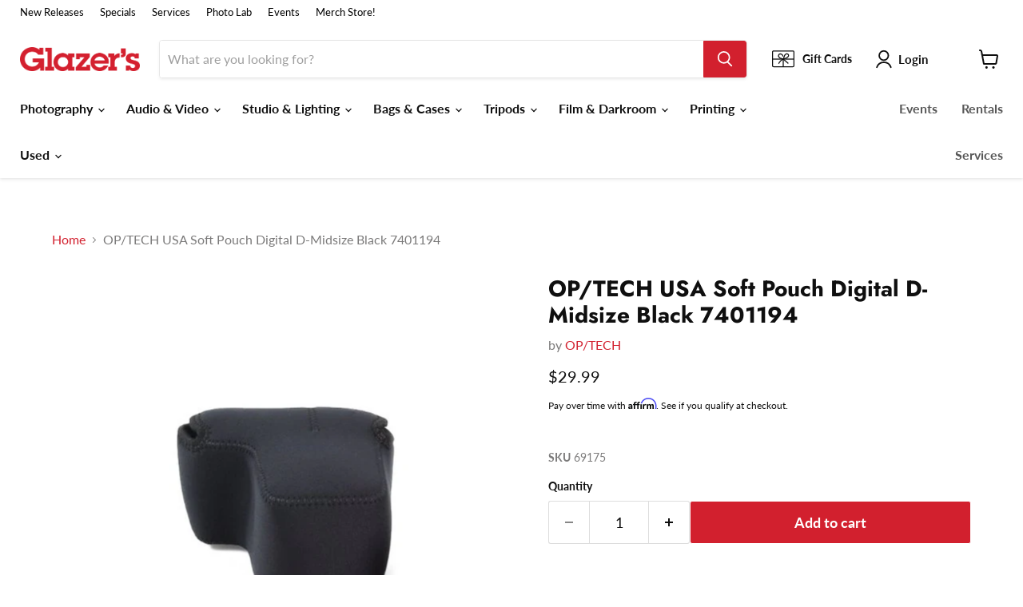

--- FILE ---
content_type: text/html; charset=utf-8
request_url: https://www.glazerscamera.com/products/op-tech-d-mid-size-black
body_size: 68175
content:















<!doctype html>
<html class="no-js no-touch" lang="en">
  <head>

<!-- Google Tag Manager -->
<script>(function(w,d,s,l,i){w[l]=w[l]||[];w[l].push({'gtm.start':
new Date().getTime(),event:'gtm.js'});var f=d.getElementsByTagName(s)[0],
j=d.createElement(s),dl=l!='dataLayer'?'&l='+l:'';j.async=true;j.src=
'https://www.googletagmanager.com/gtm.js?id='+i+dl;f.parentNode.insertBefore(j,f);
})(window,document,'script','dataLayer','GTM-KF6BTG3');</script>
<!-- End Google Tag Manager -->


    
  <script>
    window.Store = window.Store || {};
    window.Store.id = 39761674285;
  </script>
    <meta charset="utf-8">
    <meta http-equiv="x-ua-compatible" content="IE=edge">

    <link rel="preconnect" href="https://cdn.shopify.com">
    <link rel="preconnect" href="https://fonts.shopifycdn.com">
    <link rel="preconnect" href="https://v.shopify.com">
    <link rel="preconnect" href="https://cdn.shopifycloud.com">

    <title>OP/TECH USA Soft Pouch Digital D-Midsize Black 7401194 — Glazer&#39;s Camera</title>

    
      <meta name="description" content="NULL">
    

    
  <link rel="shortcut icon" href="//www.glazerscamera.com/cdn/shop/files/G-Initial-Box-Fav-Icon_32x32.png?v=1687843960" type="image/png">


    
      <link rel="canonical" href="https://www.glazerscamera.com/products/op-tech-d-mid-size-black" />
    

    <meta name="viewport" content="width=device-width">

    
    















<meta property="og:site_name" content="Glazer&#39;s Camera">
<meta property="og:url" content="https://www.glazerscamera.com/products/op-tech-d-mid-size-black">
<meta property="og:title" content="OP/TECH USA Soft Pouch Digital D-Midsize Black 7401194">
<meta property="og:type" content="website">
<meta property="og:description" content="NULL">




    
    
    

    
    
    <meta
      property="og:image"
      content="https://www.glazerscamera.com/cdn/shop/products/7401194_1200x1051.jpg?v=1614020034"
    />
    <meta
      property="og:image:secure_url"
      content="https://www.glazerscamera.com/cdn/shop/products/7401194_1200x1051.jpg?v=1614020034"
    />
    <meta property="og:image:width" content="1200" />
    <meta property="og:image:height" content="1051" />
    
    
    <meta property="og:image:alt" content="Social media image" />
  
















<meta name="twitter:title" content="OP/TECH USA Soft Pouch Digital D-Midsize Black 7401194">
<meta name="twitter:description" content="NULL">


    
    
    
      
      
      <meta name="twitter:card" content="summary_large_image">
    
    
    <meta
      property="twitter:image"
      content="https://www.glazerscamera.com/cdn/shop/products/7401194_1200x600_crop_center.jpg?v=1614020034"
    />
    <meta property="twitter:image:width" content="1200" />
    <meta property="twitter:image:height" content="600" />
    
    
    <meta property="twitter:image:alt" content="Social media image" />
  



    <link rel="preload" href="//www.glazerscamera.com/cdn/fonts/lato/lato_n7.900f219bc7337bc57a7a2151983f0a4a4d9d5dcf.woff2" as="font" crossorigin="anonymous">
    <link rel="preload" as="style" href="//www.glazerscamera.com/cdn/shop/t/29/assets/theme.css?v=138166022991458635041763494248">

    <!-- OutlinkStickyBtn CODE Start --><!-- OutlinkStickyBtn END --> 
  <script>window.performance && window.performance.mark && window.performance.mark('shopify.content_for_header.start');</script><meta name="google-site-verification" content="ymKD6y8KvHNev41WgwJH4PNgxZNt282szqwr2rgHR3Q">
<meta name="google-site-verification" content="NIJevcbZhv08mBr576tJBJ_mbTy4kgxitb4vw7qZqmw">
<meta name="facebook-domain-verification" content="28it9kxysf7py5lgumgjgseswnhflt">
<meta id="shopify-digital-wallet" name="shopify-digital-wallet" content="/39761674285/digital_wallets/dialog">
<meta name="shopify-checkout-api-token" content="f97b956427f3ee5d73b8705c53f9562b">
<meta id="in-context-paypal-metadata" data-shop-id="39761674285" data-venmo-supported="false" data-environment="production" data-locale="en_US" data-paypal-v4="true" data-currency="USD">
<link rel="alternate" type="application/json+oembed" href="https://www.glazerscamera.com/products/op-tech-d-mid-size-black.oembed">
<script async="async" src="/checkouts/internal/preloads.js?locale=en-US"></script>
<link rel="preconnect" href="https://shop.app" crossorigin="anonymous">
<script async="async" src="https://shop.app/checkouts/internal/preloads.js?locale=en-US&shop_id=39761674285" crossorigin="anonymous"></script>
<script id="apple-pay-shop-capabilities" type="application/json">{"shopId":39761674285,"countryCode":"US","currencyCode":"USD","merchantCapabilities":["supports3DS"],"merchantId":"gid:\/\/shopify\/Shop\/39761674285","merchantName":"Glazer's Camera","requiredBillingContactFields":["postalAddress","email","phone"],"requiredShippingContactFields":["postalAddress","email","phone"],"shippingType":"shipping","supportedNetworks":["visa","masterCard","amex","discover","elo","jcb"],"total":{"type":"pending","label":"Glazer's Camera","amount":"1.00"},"shopifyPaymentsEnabled":true,"supportsSubscriptions":true}</script>
<script id="shopify-features" type="application/json">{"accessToken":"f97b956427f3ee5d73b8705c53f9562b","betas":["rich-media-storefront-analytics"],"domain":"www.glazerscamera.com","predictiveSearch":true,"shopId":39761674285,"locale":"en"}</script>
<script>var Shopify = Shopify || {};
Shopify.shop = "glazers-camera.myshopify.com";
Shopify.locale = "en";
Shopify.currency = {"active":"USD","rate":"1.0"};
Shopify.country = "US";
Shopify.theme = {"name":"LIVE 01-05-26 Glazer's Website","id":128176521261,"schema_name":"Empire","schema_version":"8.1.0","theme_store_id":null,"role":"main"};
Shopify.theme.handle = "null";
Shopify.theme.style = {"id":null,"handle":null};
Shopify.cdnHost = "www.glazerscamera.com/cdn";
Shopify.routes = Shopify.routes || {};
Shopify.routes.root = "/";</script>
<script type="module">!function(o){(o.Shopify=o.Shopify||{}).modules=!0}(window);</script>
<script>!function(o){function n(){var o=[];function n(){o.push(Array.prototype.slice.apply(arguments))}return n.q=o,n}var t=o.Shopify=o.Shopify||{};t.loadFeatures=n(),t.autoloadFeatures=n()}(window);</script>
<script>
  window.ShopifyPay = window.ShopifyPay || {};
  window.ShopifyPay.apiHost = "shop.app\/pay";
  window.ShopifyPay.redirectState = null;
</script>
<script id="shop-js-analytics" type="application/json">{"pageType":"product"}</script>
<script defer="defer" async type="module" src="//www.glazerscamera.com/cdn/shopifycloud/shop-js/modules/v2/client.init-shop-cart-sync_BApSsMSl.en.esm.js"></script>
<script defer="defer" async type="module" src="//www.glazerscamera.com/cdn/shopifycloud/shop-js/modules/v2/chunk.common_CBoos6YZ.esm.js"></script>
<script type="module">
  await import("//www.glazerscamera.com/cdn/shopifycloud/shop-js/modules/v2/client.init-shop-cart-sync_BApSsMSl.en.esm.js");
await import("//www.glazerscamera.com/cdn/shopifycloud/shop-js/modules/v2/chunk.common_CBoos6YZ.esm.js");

  window.Shopify.SignInWithShop?.initShopCartSync?.({"fedCMEnabled":true,"windoidEnabled":true});

</script>
<script>
  window.Shopify = window.Shopify || {};
  if (!window.Shopify.featureAssets) window.Shopify.featureAssets = {};
  window.Shopify.featureAssets['shop-js'] = {"shop-cart-sync":["modules/v2/client.shop-cart-sync_DJczDl9f.en.esm.js","modules/v2/chunk.common_CBoos6YZ.esm.js"],"init-fed-cm":["modules/v2/client.init-fed-cm_BzwGC0Wi.en.esm.js","modules/v2/chunk.common_CBoos6YZ.esm.js"],"init-windoid":["modules/v2/client.init-windoid_BS26ThXS.en.esm.js","modules/v2/chunk.common_CBoos6YZ.esm.js"],"init-shop-email-lookup-coordinator":["modules/v2/client.init-shop-email-lookup-coordinator_DFwWcvrS.en.esm.js","modules/v2/chunk.common_CBoos6YZ.esm.js"],"shop-cash-offers":["modules/v2/client.shop-cash-offers_DthCPNIO.en.esm.js","modules/v2/chunk.common_CBoos6YZ.esm.js","modules/v2/chunk.modal_Bu1hFZFC.esm.js"],"shop-button":["modules/v2/client.shop-button_D_JX508o.en.esm.js","modules/v2/chunk.common_CBoos6YZ.esm.js"],"shop-toast-manager":["modules/v2/client.shop-toast-manager_tEhgP2F9.en.esm.js","modules/v2/chunk.common_CBoos6YZ.esm.js"],"avatar":["modules/v2/client.avatar_BTnouDA3.en.esm.js"],"pay-button":["modules/v2/client.pay-button_BuNmcIr_.en.esm.js","modules/v2/chunk.common_CBoos6YZ.esm.js"],"init-shop-cart-sync":["modules/v2/client.init-shop-cart-sync_BApSsMSl.en.esm.js","modules/v2/chunk.common_CBoos6YZ.esm.js"],"shop-login-button":["modules/v2/client.shop-login-button_DwLgFT0K.en.esm.js","modules/v2/chunk.common_CBoos6YZ.esm.js","modules/v2/chunk.modal_Bu1hFZFC.esm.js"],"init-customer-accounts-sign-up":["modules/v2/client.init-customer-accounts-sign-up_TlVCiykN.en.esm.js","modules/v2/client.shop-login-button_DwLgFT0K.en.esm.js","modules/v2/chunk.common_CBoos6YZ.esm.js","modules/v2/chunk.modal_Bu1hFZFC.esm.js"],"init-shop-for-new-customer-accounts":["modules/v2/client.init-shop-for-new-customer-accounts_DrjXSI53.en.esm.js","modules/v2/client.shop-login-button_DwLgFT0K.en.esm.js","modules/v2/chunk.common_CBoos6YZ.esm.js","modules/v2/chunk.modal_Bu1hFZFC.esm.js"],"init-customer-accounts":["modules/v2/client.init-customer-accounts_C0Oh2ljF.en.esm.js","modules/v2/client.shop-login-button_DwLgFT0K.en.esm.js","modules/v2/chunk.common_CBoos6YZ.esm.js","modules/v2/chunk.modal_Bu1hFZFC.esm.js"],"shop-follow-button":["modules/v2/client.shop-follow-button_C5D3XtBb.en.esm.js","modules/v2/chunk.common_CBoos6YZ.esm.js","modules/v2/chunk.modal_Bu1hFZFC.esm.js"],"checkout-modal":["modules/v2/client.checkout-modal_8TC_1FUY.en.esm.js","modules/v2/chunk.common_CBoos6YZ.esm.js","modules/v2/chunk.modal_Bu1hFZFC.esm.js"],"lead-capture":["modules/v2/client.lead-capture_D-pmUjp9.en.esm.js","modules/v2/chunk.common_CBoos6YZ.esm.js","modules/v2/chunk.modal_Bu1hFZFC.esm.js"],"shop-login":["modules/v2/client.shop-login_BmtnoEUo.en.esm.js","modules/v2/chunk.common_CBoos6YZ.esm.js","modules/v2/chunk.modal_Bu1hFZFC.esm.js"],"payment-terms":["modules/v2/client.payment-terms_BHOWV7U_.en.esm.js","modules/v2/chunk.common_CBoos6YZ.esm.js","modules/v2/chunk.modal_Bu1hFZFC.esm.js"]};
</script>
<script>(function() {
  var isLoaded = false;
  function asyncLoad() {
    if (isLoaded) return;
    isLoaded = true;
    var urls = ["https:\/\/cdn-scripts.signifyd.com\/shopify\/script-tag.js?shop=glazers-camera.myshopify.com","https:\/\/swymv3starter-01.azureedge.net\/code\/swym-shopify.js?shop=glazers-camera.myshopify.com","\/\/swymv3starter-01.azureedge.net\/code\/swym-shopify.js?shop=glazers-camera.myshopify.com","https:\/\/www.pxucdn.com\/apps\/uso.js?shop=glazers-camera.myshopify.com","https:\/\/cdn.shopify.com\/s\/files\/1\/0397\/6167\/4285\/t\/24\/assets\/globo.formbuilder.init.js?v=1673137633\u0026shop=glazers-camera.myshopify.com","https:\/\/cdn.shopify.com\/s\/files\/1\/0397\/6167\/4285\/t\/29\/assets\/affirmShopify.js?v=1702673186\u0026shop=glazers-camera.myshopify.com","https:\/\/node1.itoris.com\/dpo\/storefront\/include.js?shop=glazers-camera.myshopify.com","https:\/\/na.shgcdn3.com\/pixel-collector.js?shop=glazers-camera.myshopify.com"];
    for (var i = 0; i < urls.length; i++) {
      var s = document.createElement('script');
      s.type = 'text/javascript';
      s.async = true;
      s.src = urls[i];
      var x = document.getElementsByTagName('script')[0];
      x.parentNode.insertBefore(s, x);
    }
  };
  if(window.attachEvent) {
    window.attachEvent('onload', asyncLoad);
  } else {
    window.addEventListener('load', asyncLoad, false);
  }
})();</script>
<script id="__st">var __st={"a":39761674285,"offset":-28800,"reqid":"daf64884-ba2d-4a96-807f-a5846b6a9616-1768922504","pageurl":"www.glazerscamera.com\/products\/op-tech-d-mid-size-black","u":"16ac1cabe8e2","p":"product","rtyp":"product","rid":5316856315949};</script>
<script>window.ShopifyPaypalV4VisibilityTracking = true;</script>
<script id="captcha-bootstrap">!function(){'use strict';const t='contact',e='account',n='new_comment',o=[[t,t],['blogs',n],['comments',n],[t,'customer']],c=[[e,'customer_login'],[e,'guest_login'],[e,'recover_customer_password'],[e,'create_customer']],r=t=>t.map((([t,e])=>`form[action*='/${t}']:not([data-nocaptcha='true']) input[name='form_type'][value='${e}']`)).join(','),a=t=>()=>t?[...document.querySelectorAll(t)].map((t=>t.form)):[];function s(){const t=[...o],e=r(t);return a(e)}const i='password',u='form_key',d=['recaptcha-v3-token','g-recaptcha-response','h-captcha-response',i],f=()=>{try{return window.sessionStorage}catch{return}},m='__shopify_v',_=t=>t.elements[u];function p(t,e,n=!1){try{const o=window.sessionStorage,c=JSON.parse(o.getItem(e)),{data:r}=function(t){const{data:e,action:n}=t;return t[m]||n?{data:e,action:n}:{data:t,action:n}}(c);for(const[e,n]of Object.entries(r))t.elements[e]&&(t.elements[e].value=n);n&&o.removeItem(e)}catch(o){console.error('form repopulation failed',{error:o})}}const l='form_type',E='cptcha';function T(t){t.dataset[E]=!0}const w=window,h=w.document,L='Shopify',v='ce_forms',y='captcha';let A=!1;((t,e)=>{const n=(g='f06e6c50-85a8-45c8-87d0-21a2b65856fe',I='https://cdn.shopify.com/shopifycloud/storefront-forms-hcaptcha/ce_storefront_forms_captcha_hcaptcha.v1.5.2.iife.js',D={infoText:'Protected by hCaptcha',privacyText:'Privacy',termsText:'Terms'},(t,e,n)=>{const o=w[L][v],c=o.bindForm;if(c)return c(t,g,e,D).then(n);var r;o.q.push([[t,g,e,D],n]),r=I,A||(h.body.append(Object.assign(h.createElement('script'),{id:'captcha-provider',async:!0,src:r})),A=!0)});var g,I,D;w[L]=w[L]||{},w[L][v]=w[L][v]||{},w[L][v].q=[],w[L][y]=w[L][y]||{},w[L][y].protect=function(t,e){n(t,void 0,e),T(t)},Object.freeze(w[L][y]),function(t,e,n,w,h,L){const[v,y,A,g]=function(t,e,n){const i=e?o:[],u=t?c:[],d=[...i,...u],f=r(d),m=r(i),_=r(d.filter((([t,e])=>n.includes(e))));return[a(f),a(m),a(_),s()]}(w,h,L),I=t=>{const e=t.target;return e instanceof HTMLFormElement?e:e&&e.form},D=t=>v().includes(t);t.addEventListener('submit',(t=>{const e=I(t);if(!e)return;const n=D(e)&&!e.dataset.hcaptchaBound&&!e.dataset.recaptchaBound,o=_(e),c=g().includes(e)&&(!o||!o.value);(n||c)&&t.preventDefault(),c&&!n&&(function(t){try{if(!f())return;!function(t){const e=f();if(!e)return;const n=_(t);if(!n)return;const o=n.value;o&&e.removeItem(o)}(t);const e=Array.from(Array(32),(()=>Math.random().toString(36)[2])).join('');!function(t,e){_(t)||t.append(Object.assign(document.createElement('input'),{type:'hidden',name:u})),t.elements[u].value=e}(t,e),function(t,e){const n=f();if(!n)return;const o=[...t.querySelectorAll(`input[type='${i}']`)].map((({name:t})=>t)),c=[...d,...o],r={};for(const[a,s]of new FormData(t).entries())c.includes(a)||(r[a]=s);n.setItem(e,JSON.stringify({[m]:1,action:t.action,data:r}))}(t,e)}catch(e){console.error('failed to persist form',e)}}(e),e.submit())}));const S=(t,e)=>{t&&!t.dataset[E]&&(n(t,e.some((e=>e===t))),T(t))};for(const o of['focusin','change'])t.addEventListener(o,(t=>{const e=I(t);D(e)&&S(e,y())}));const B=e.get('form_key'),M=e.get(l),P=B&&M;t.addEventListener('DOMContentLoaded',(()=>{const t=y();if(P)for(const e of t)e.elements[l].value===M&&p(e,B);[...new Set([...A(),...v().filter((t=>'true'===t.dataset.shopifyCaptcha))])].forEach((e=>S(e,t)))}))}(h,new URLSearchParams(w.location.search),n,t,e,['guest_login'])})(!0,!0)}();</script>
<script integrity="sha256-4kQ18oKyAcykRKYeNunJcIwy7WH5gtpwJnB7kiuLZ1E=" data-source-attribution="shopify.loadfeatures" defer="defer" src="//www.glazerscamera.com/cdn/shopifycloud/storefront/assets/storefront/load_feature-a0a9edcb.js" crossorigin="anonymous"></script>
<script crossorigin="anonymous" defer="defer" src="//www.glazerscamera.com/cdn/shopifycloud/storefront/assets/shopify_pay/storefront-65b4c6d7.js?v=20250812"></script>
<script data-source-attribution="shopify.dynamic_checkout.dynamic.init">var Shopify=Shopify||{};Shopify.PaymentButton=Shopify.PaymentButton||{isStorefrontPortableWallets:!0,init:function(){window.Shopify.PaymentButton.init=function(){};var t=document.createElement("script");t.src="https://www.glazerscamera.com/cdn/shopifycloud/portable-wallets/latest/portable-wallets.en.js",t.type="module",document.head.appendChild(t)}};
</script>
<script data-source-attribution="shopify.dynamic_checkout.buyer_consent">
  function portableWalletsHideBuyerConsent(e){var t=document.getElementById("shopify-buyer-consent"),n=document.getElementById("shopify-subscription-policy-button");t&&n&&(t.classList.add("hidden"),t.setAttribute("aria-hidden","true"),n.removeEventListener("click",e))}function portableWalletsShowBuyerConsent(e){var t=document.getElementById("shopify-buyer-consent"),n=document.getElementById("shopify-subscription-policy-button");t&&n&&(t.classList.remove("hidden"),t.removeAttribute("aria-hidden"),n.addEventListener("click",e))}window.Shopify?.PaymentButton&&(window.Shopify.PaymentButton.hideBuyerConsent=portableWalletsHideBuyerConsent,window.Shopify.PaymentButton.showBuyerConsent=portableWalletsShowBuyerConsent);
</script>
<script data-source-attribution="shopify.dynamic_checkout.cart.bootstrap">document.addEventListener("DOMContentLoaded",(function(){function t(){return document.querySelector("shopify-accelerated-checkout-cart, shopify-accelerated-checkout")}if(t())Shopify.PaymentButton.init();else{new MutationObserver((function(e,n){t()&&(Shopify.PaymentButton.init(),n.disconnect())})).observe(document.body,{childList:!0,subtree:!0})}}));
</script>
<script id='scb4127' type='text/javascript' async='' src='https://www.glazerscamera.com/cdn/shopifycloud/privacy-banner/storefront-banner.js'></script><link id="shopify-accelerated-checkout-styles" rel="stylesheet" media="screen" href="https://www.glazerscamera.com/cdn/shopifycloud/portable-wallets/latest/accelerated-checkout-backwards-compat.css" crossorigin="anonymous">
<style id="shopify-accelerated-checkout-cart">
        #shopify-buyer-consent {
  margin-top: 1em;
  display: inline-block;
  width: 100%;
}

#shopify-buyer-consent.hidden {
  display: none;
}

#shopify-subscription-policy-button {
  background: none;
  border: none;
  padding: 0;
  text-decoration: underline;
  font-size: inherit;
  cursor: pointer;
}

#shopify-subscription-policy-button::before {
  box-shadow: none;
}

      </style>

<script>window.performance && window.performance.mark && window.performance.mark('shopify.content_for_header.end');</script>
  





  <script type="text/javascript">
    
      window.__shgMoneyFormat = window.__shgMoneyFormat || {"USD":{"currency":"USD","currency_symbol":"$","currency_symbol_location":"left","decimal_places":2,"decimal_separator":".","thousands_separator":","}};
    
    window.__shgCurrentCurrencyCode = window.__shgCurrentCurrencyCode || {
      currency: "USD",
      currency_symbol: "$",
      decimal_separator: ".",
      thousands_separator: ",",
      decimal_places: 2,
      currency_symbol_location: "left"
    };
  </script>




    <link href="//www.glazerscamera.com/cdn/shop/t/29/assets/theme.css?v=138166022991458635041763494248" rel="stylesheet" type="text/css" media="all" />

    
    <script>
      window.Theme = window.Theme || {};
      window.Theme.version = '8.1.0';
      window.Theme.name = 'Empire';
      window.Theme.routes = {
        "root_url": "/",
        "account_url": "/account",
        "account_login_url": "/account/login",
        "account_logout_url": "/account/logout",
        "account_register_url": "/account/register",
        "account_addresses_url": "/account/addresses",
        "collections_url": "/collections",
        "all_products_collection_url": "/collections/all",
        "search_url": "/search",
        "cart_url": "/cart",
        "cart_add_url": "/cart/add",
        "cart_change_url": "/cart/change",
        "cart_clear_url": "/cart/clear",
        "product_recommendations_url": "/recommendations/products",
      };
    </script>
    

  
  

<script type="text/javascript">
  
    window.SHG_CUSTOMER = null;
  
</script>








<!-- BEGIN app block: shopify://apps/hulk-form-builder/blocks/app-embed/b6b8dd14-356b-4725-a4ed-77232212b3c3 --><!-- BEGIN app snippet: hulkapps-formbuilder-theme-ext --><script type="text/javascript">
  
  if (typeof window.formbuilder_customer != "object") {
        window.formbuilder_customer = {}
  }

  window.hulkFormBuilder = {
    form_data: {"form_dZOqjCN3lUZ6DyKR8K4tSQ":{"uuid":"dZOqjCN3lUZ6DyKR8K4tSQ","form_name":"Contact Us","form_data":{"div_back_gradient_1":"#fff","div_back_gradient_2":"#fff","back_color":"#fff","form_title":"\u003ch3\u003eWe\u0026#39;d love to hear from you!\u003c\/h3\u003e\n","form_submit":"Submit","after_submit":"hideAndmessage","after_submit_msg":"\u003cmain aria-label=\"Main content\" id=\"site-main\" tabindex=\"-1\"\u003e\n\u003carticle data-template-page=\"\"\u003e\n\u003cp\u003eThank you taking an interest in Glazer\u0026#39;s Camera, someone will be in touch with you soon!!\u0026nbsp;\u003c\/p\u003e\n\n\u003cp\u003eHave a great day!\u003c\/p\u003e\n\n\u003cp\u003e- The Glazer\u0026#39;s Team\u003c\/p\u003e\n\u003c\/article\u003e\n\u003c\/main\u003e\n","captcha_enable":"no","label_style":"blockLabels","input_border_radius":"2","back_type":"color","input_back_color":"#f2f3f6","input_back_color_hover":"#fff","back_shadow":"none","label_font_clr":"#333333","input_font_clr":"#333333","button_align":"fullBtn","button_clr":"#fff","button_back_clr":"#c8102e","button_border_radius":"2","form_width":"600px","form_border_size":"2","form_border_clr":"#c7c7c7","form_border_radius":"1","label_font_size":"13","input_font_size":"14","button_font_size":"16","form_padding":"35","input_border_color":"#ccc","input_border_color_hover":"#ccc","btn_border_clr":"#333333","btn_border_size":"1","form_name":"Contact Us","":"info@glazerscamera.com","form_description":"\u003cp\u003e\u0026nbsp;\u003c\/p\u003e\n\n\u003cp\u003ePlease use the form below to send us your questions or comments and we will get back to you shortly.\u003c\/p\u003e\n","label_font_family":"Bitter","input_font_family":"IBM Plex Sans","formElements":[{"type":"text","position":0,"label":"First Name","customClass":"","halfwidth":"yes","Conditions":{},"page_number":1},{"type":"text","position":1,"label":"Last Name","halfwidth":"yes","Conditions":{},"page_number":1},{"type":"email","position":2,"label":"Email","required":"yes","email_confirm":"yes","Conditions":{},"page_number":1},{"type":"textarea","position":3,"label":"Message","required":"yes","Conditions":{},"inputHeight":"123","page_number":1}]},"is_spam_form":false,"shop_uuid":"Ey8RCWCun01M9H1VUjxJQA","shop_timezone":"America\/Los_Angeles","shop_id":63233,"shop_is_after_submit_enabled":true,"shop_shopify_plan":"shopify_plus","shop_shopify_domain":"glazers-camera.myshopify.com"},"form_jo2Si-m1YhlupHaI2BofEw":{"uuid":"jo2Si-m1YhlupHaI2BofEw","form_name":"Rental Credit Card Authorization Form","form_data":{"div_back_gradient_1":"#fff","div_back_gradient_2":"#fff","back_color":"transparent","form_title":"","form_submit":"Submit","after_submit":"hideAndmessage","after_submit_msg":"\u003ch2 data-mce-style=\"font-weight: normal; font-size: 24px; margin: 0 0 10px;\"\u003e\u003cspan style=\"color:#c8102e;\"\u003eThank you for submitting your credit card authorization form at Glazer\u0026#39;s Rentals!\u003c\/span\u003e\u003c\/h2\u003e\n\n\u003cp\u003eIf you have any questions, you can contact\u0026nbsp;us at\u0026nbsp;\u003ca data-mce-href=\"mailto:used@glazerscamera.com\" href=\"mailto:used@glazerscamera.com\"\u003e\u003cspan style=\"color:#c8102e;\"\u003erentals@glazerscamera.com\u003c\/span\u003e\u003c\/a\u003e\u0026nbsp;or call at 206-233-0211.\u003c\/p\u003e\n\n\u003cp\u003eWe hope you have a great day!\u003c\/p\u003e\n\n\u003cp\u003eThank you,\u003cbr \/\u003e\nThe Glazer\u0026#39;s Rental Team\u003cbr \/\u003e\n\u0026nbsp;\u003c\/p\u003e\n","captcha_enable":"no","label_style":"blockLabels","input_border_radius":"3","back_type":"transparent","input_back_color":"#f1f1f1","input_back_color_hover":"#f1f1f1","back_shadow":"none","label_font_clr":"#333333","input_font_clr":"#333333","button_align":"fullBtn","button_clr":"#fff","button_back_clr":"#c8102e","button_border_radius":"3","form_width":"600px","form_border_size":0,"form_border_clr":"transparent","form_border_radius":"3","label_font_size":"13","input_font_size":"13","button_font_size":"14","form_padding":0,"input_border_color":"transparent","input_border_color_hover":"transparent","btn_border_clr":"transparent","btn_border_size":0,"form_name":"Rental Credit Card Authorization Form","":"loric@glazerscamera.com","form_description":"\u003cp\u003e\u003cspan style=\"color:#c8102e;\"\u003e\u003cstrong\u003ePlease only fill out this form if you already have a rental reservation and will be unable to present your deposit credit card at the time of pickup.\u003c\/strong\u003e\u003c\/span\u003e\u003c\/p\u003e\n","image_url":"https:\/\/form-builder-by-hulkapps.s3.amazonaws.com\/uploads\/glazers-camera.myshopify.com\/backend_image\/backend_image\/607\/Sell___Trade-In_Gear.jpg","label_font_family":"Lato","input_font_family":"Lato","form_banner_alignment":"left","flow_trigger_integration":"yes","inline_validation":"yes","admin_email_response":"no","formElements":[{"type":"text","position":0,"label":"Cardholder First Name","customClass":"","halfwidth":"yes","Conditions":{},"required":"yes","page_number":1,"centerfield":"no"},{"type":"text","position":1,"label":"Cardholder Last Name","halfwidth":"yes","Conditions":{},"required":"yes","page_number":1},{"Conditions":{},"type":"text","position":2,"label":"Company (if Applicable)","page_number":1,"halfwidth":"no"},{"Conditions":{},"type":"number","position":3,"label":"Order # (if Applicable)","page_number":1,"halfwidth":"yes"},{"type":"email","position":4,"label":"Cardholder Email","required":"yes","email_confirm":"yes","Conditions":{},"halfwidth":"yes","page_number":1},{"Conditions":{},"type":"phone","position":5,"label":"Cardholder Phone","required":"yes","phone_validate_field":"no","page_number":1},{"Conditions":{},"type":"select","position":6,"label":"Card Type","halfwidth":"yes","required":"yes","values":"Credit\nDebit","elementCost":{},"page_number":1},{"Conditions":{},"type":"number","position":7,"label":"Credit Card #","halfwidth":"yes","centerfield":"no","required":"yes","page_number":1,"placeholder":"#'s only, no spaces"},{"Conditions":{},"type":"text","position":8,"label":"Expiration Date","placeholder":"MM\/YY","halfwidth":"yes","page_number":1,"required":"yes"},{"Conditions":{},"type":"number","position":9,"label":"CVV #","placeholder":"3 or 4 digit Security # on card","halfwidth":"yes","required":"yes","page_number":1},{"Conditions":{},"type":"address","position":10,"label":"Billing Address","required":"yes","halfwidth":"no","page_number":1},{"Conditions":{},"type":"image","position":11,"label":"Upload State ID or Valid Passport","imageMultiple":"yes","imagenoMultiple":"4","halfwidth":"yes","page_number":1,"required":"yes","enable_drag_and_drop":"no"},{"Conditions":{},"type":"image","position":12,"label":"Upload Credit Card Front and Back","imageMultiple":"yes","imagenoMultiple":"2","halfwidth":"yes","page_number":1,"required":"yes"},{"Conditions":{},"type":"file","position":13,"label":"Upload Insurance Certificates (if applicable)","imageMultiple":"yes","halfwidth":"yes","page_number":1},{"Conditions":{},"type":"file","position":14,"label":"Upload Tax Exemption Forms (if applicable)","imageMultiple":"yes","halfwidth":"yes","page_number":1},{"Conditions":{},"type":"radio","position":15,"label":"Add an Additional Authorized Rental Account User?","halfwidth":"no","required":"yes","values":"Yes\nNo","elementCost":{},"page_number":1},{"Conditions":{"SelectedElemenet":"Add an Additional Authorized Rental Account User?","SelectedElemenetCount":15,"SelectedValues":["Yes"]},"type":"text","position":16,"label":"First Name","halfwidth":"yes","page_number":1},{"Conditions":{"SelectedElemenet":"Add an Additional Authorized Rental Account User?","SelectedElemenetCount":15,"SelectedValues":["Yes"]},"type":"text","position":17,"label":"Last Name","halfwidth":"yes","page_number":1},{"Conditions":{"SelectedElemenet":"Add an Additional Authorized Rental Account User?","SelectedElemenetCount":15,"SelectedValues":["Yes"]},"type":"text","position":18,"label":"Phone","halfwidth":"yes","page_number":1},{"Conditions":{"SelectedElemenet":"Add an Additional Authorized Rental Account User?","SelectedElemenetCount":15,"SelectedValues":["Yes"]},"type":"email","position":19,"required":"no","email_confirm":"no","halfwidth":"yes","confirm_value":"no","label":"Email Address","page_number":1},{"Conditions":{"SelectedElemenet":"Add an Additional Authorized Rental Account User?","SelectedElemenetCount":15,"SelectedValues":["Yes"]},"type":"radio","position":20,"label":"Is authorized to place reservations and pickup rentals on my account:","values":"Only once\nUntil Removed","elementCost":{},"page_number":1},{"Conditions":{"SelectedElemenet":"Add an Additional Authorized Rental Account User?","SelectedElemenetCount":15,"SelectedValues":["Yes"]},"type":"radio","position":21,"label":"Add Another Authorized User?","required":"yes","values":"Yes\nNo","elementCost":{},"page_number":1},{"Conditions":{"SelectedElemenet":"Add Another Authorized User?","SelectedElemenetCount":21,"SelectedValues":["Yes"]},"type":"text","position":22,"label":"User #2 First Name","halfwidth":"yes","page_number":1},{"Conditions":{"SelectedElemenet":"Add Another Authorized User?","SelectedElemenetCount":21,"SelectedValues":["Yes"]},"type":"text","position":23,"label":"User #2 Last Name","halfwidth":"yes","page_number":1},{"Conditions":{"SelectedElemenet":"Add Another Authorized User?","SelectedElemenetCount":21,"SelectedValues":["Yes"]},"type":"text","position":24,"label":"User #2 Phone","halfwidth":"yes","page_number":1},{"Conditions":{"SelectedElemenet":"Add Another Authorized User?","SelectedElemenetCount":21,"SelectedValues":["Yes"]},"type":"email","position":25,"required":"no","email_confirm":"no","label":"User #2 Email Address","confirm_value":"no","halfwidth":"yes","page_number":1},{"Conditions":{"SelectedElemenet":"Add Another Authorized User?","SelectedElemenetCount":21,"SelectedValues":["Yes"]},"type":"radio","position":26,"label":"User #2: Is authorized to place reservations and pickup rentals on my account:","values":"Only once\nUntil removed","elementCost":{},"page_number":1},{"Conditions":{},"type":"checkbox","position":27,"label":"I Agree","infoMessage":"I understand and agree that my credit card will be authorized for the full replacement value of the equipment I or those who I authorize on my account will be renting and charged against loss or damage of equipment rented. I also understand that my credit card will be charged for the rental fee of equipment rented. Glazer's will hold a max of $10,000 on a credit card, orders valued at over $10,000 will require insurance at which point Glazer's would hold the rental fee or the deductible, whichever is higher.","required":"yes","page_number":1}]},"is_spam_form":false,"shop_uuid":"Ey8RCWCun01M9H1VUjxJQA","shop_timezone":"America\/Los_Angeles","shop_id":63233,"shop_is_after_submit_enabled":true,"shop_shopify_plan":"shopify_plus","shop_shopify_domain":"glazers-camera.myshopify.com"},"form_RfcU3MSdi2IYKBpOK002vg":{"uuid":"RfcU3MSdi2IYKBpOK002vg","form_name":"Job Application Form","form_data":{"div_back_gradient_1":"#fff","div_back_gradient_2":"#fff","back_color":"#d5cccc","form_title":"\u003ch3\u003eJob Application Form\u003c\/h3\u003e\n","form_submit":"Submit","after_submit":"hideAndmessage","after_submit_msg":"\u003cp\u003eThank you for your interest in Glazer\u0026#39;s Camera, someone will be in touch soon.\u003c\/p\u003e\n","captcha_enable":"no","label_style":"blockLabels","input_border_radius":"2","back_type":"transparent","input_back_color":"#f2f2f2","input_back_color_hover":"#fff","back_shadow":"none","label_font_clr":"#333333","input_font_clr":"#333333","button_align":"fullBtn","button_clr":"#fff","button_back_clr":"#c8102e","button_border_radius":"2","form_width":"600px","form_border_size":"2","form_border_clr":"#c7c7c7","form_border_radius":"1","label_font_size":"13","input_font_size":"14","button_font_size":"16","form_padding":"35","input_border_color":"#ccc","input_border_color_hover":"#ccc","btn_border_clr":"#333333","btn_border_size":"1","form_name":"Job Application Form","":"rebecca@glazerscamera.com","label_font_family":"Bitter","input_font_family":"IBM Plex Sans","formElements":[{"type":"text","position":0,"label":"First Name","customClass":"","halfwidth":"yes","Conditions":{},"required":"yes","page_number":1},{"type":"text","position":1,"label":"Last Name","halfwidth":"yes","Conditions":{},"required":"yes","page_number":1},{"type":"email","position":2,"label":"Email","required":"yes","email_confirm":"yes","Conditions":{},"halfwidth":"yes","page_number":1},{"Conditions":{},"type":"text","position":3,"label":"Phone","required":"yes","halfwidth":"yes","page_number":1},{"Conditions":{},"type":"space","position":4,"label":"Label (10)","page_number":1},{"Conditions":{},"type":"text","position":5,"label":"Position of Interest","centerfield":"no","required":"yes","page_number":1},{"Conditions":{},"type":"file","position":6,"label":"Resume File Upload","imageMultiple":"yes","imagenoMultiple":"5","page_number":1},{"Conditions":{},"type":"label","position":7,"label":"Limit to 5 MB and the following file types: (pdf, doc, docx, txt, jpg, png)","page_number":1},{"Conditions":{},"type":"space","position":8,"label":"Label (9)","page_number":1},{"type":"textarea","position":9,"label":"Additional Information","required":"no","Conditions":{},"inputHeight":"116","page_number":1}]},"is_spam_form":false,"shop_uuid":"Ey8RCWCun01M9H1VUjxJQA","shop_timezone":"America\/Los_Angeles","shop_id":63233,"shop_is_after_submit_enabled":true,"shop_shopify_plan":"shopify_plus","shop_shopify_domain":"glazers-camera.myshopify.com"},"form_tMr71m-KbRwE1_24vw8xEg":{"uuid":"tMr71m-KbRwE1_24vw8xEg","form_name":"TEST Rental Credit Card Authorization Form ","form_data":{"div_back_gradient_1":"#fff","div_back_gradient_2":"#fff","back_color":"transparent","form_title":"","form_submit":"Submit","after_submit":"hideAndmessage","after_submit_msg":"\u003ch2 data-mce-style=\"font-weight: normal; font-size: 24px; margin: 0 0 10px;\"\u003e\u003cspan style=\"color:#c8102e;\"\u003eThank you for submitting your credit card authorization form at Glazer\u0026#39;s Rentals!\u003c\/span\u003e\u003c\/h2\u003e\n\n\u003cp\u003eIf you have any questions, you can contact\u0026nbsp;us at\u0026nbsp;\u003ca data-mce-href=\"mailto:used@glazerscamera.com\" href=\"mailto:used@glazerscamera.com\"\u003e\u003cspan style=\"color:#c8102e;\"\u003erentals@glazerscamera.com\u003c\/span\u003e\u003c\/a\u003e\u0026nbsp;or call at 206-233-0211.\u003c\/p\u003e\n\n\u003cp\u003eWe hope you have a great day!\u003c\/p\u003e\n\n\u003cp\u003eThank you,\u003cbr \/\u003e\nThe Glazer\u0026#39;s Rental Team\u003cbr \/\u003e\n\u0026nbsp;\u003c\/p\u003e\n","captcha_enable":"no","label_style":"blockLabels","input_border_radius":"3","back_type":"transparent","input_back_color":"#f1f1f1","input_back_color_hover":"#f1f1f1","back_shadow":"none","label_font_clr":"#333333","input_font_clr":"#333333","button_align":"fullBtn","button_clr":"#fff","button_back_clr":"#c8102e","button_border_radius":"3","form_width":"600px","form_border_size":0,"form_border_clr":"transparent","form_border_radius":"3","label_font_size":"13","input_font_size":"13","button_font_size":"14","form_padding":0,"input_border_color":"transparent","input_border_color_hover":"transparent","btn_border_clr":"transparent","btn_border_size":0,"form_name":"TEST Rental Credit Card Authorization Form ","":"loric@glazerscamera.com","form_description":"\u003cp\u003e\u003cspan style=\"color:#c8102e;\"\u003e\u003cstrong\u003ePlease only fill out this form if you already have a rental reservation and will be unable to present your deposit credit card at the time of pickup.\u003c\/strong\u003e\u003c\/span\u003e\u003c\/p\u003e\n","image_url":"https:\/\/form-builder-by-hulkapps.s3.amazonaws.com\/uploads\/glazers-camera.myshopify.com\/backend_image\/backend_image\/607\/Sell___Trade-In_Gear.jpg","label_font_family":"Lato","input_font_family":"Lato","form_banner_alignment":"left","flow_trigger_integration":"yes","inline_validation":"yes","admin_email_response":"no","formElements":[{"type":"text","position":0,"label":"Cardholder First Name","customClass":"","halfwidth":"yes","Conditions":{},"required":"yes","page_number":1,"centerfield":"no"},{"type":"text","position":1,"label":"Cardholder Last Name","halfwidth":"yes","Conditions":{},"required":"yes","page_number":1},{"Conditions":{},"type":"text","position":2,"label":"Company (if Applicable)","page_number":1,"halfwidth":"no"},{"Conditions":{},"type":"number","position":3,"label":"Order # (if Applicable)","page_number":1,"halfwidth":"yes"},{"type":"email","position":4,"label":"Cardholder Email","required":"yes","email_confirm":"yes","Conditions":{},"halfwidth":"yes","page_number":1},{"Conditions":{},"type":"phone","position":5,"label":"Cardholder Phone","required":"yes","phone_validate_field":"no","page_number":1},{"Conditions":{},"type":"select","position":6,"label":"Card Type","halfwidth":"yes","required":"yes","values":"Credit\nDebit","elementCost":{},"page_number":1},{"Conditions":{},"type":"number","position":7,"label":"Credit Card #","halfwidth":"yes","centerfield":"no","required":"yes","page_number":1,"placeholder":"#'s only, no spaces"},{"Conditions":{},"type":"text","position":8,"label":"Expiration Date","placeholder":"MM\/YY","halfwidth":"yes","page_number":1,"required":"yes"},{"Conditions":{},"type":"number","position":9,"label":"CVV #","placeholder":"3 or 4 digit Security # on card","halfwidth":"yes","required":"yes","page_number":1},{"Conditions":{},"type":"address","position":10,"label":"Billing Address","required":"yes","halfwidth":"no","page_number":1},{"Conditions":{},"type":"image","position":11,"label":"Upload State ID or Valid Passport","imageMultiple":"yes","imagenoMultiple":"4","halfwidth":"yes","page_number":1,"required":"yes","enable_drag_and_drop":"no"},{"Conditions":{},"type":"image","position":12,"label":"Upload Credit Card Front and Back","imageMultiple":"yes","imagenoMultiple":"2","halfwidth":"yes","page_number":1,"required":"yes"},{"Conditions":{},"type":"file","position":13,"label":"Upload Insurance Certificates (if applicable)","imageMultiple":"yes","halfwidth":"yes","page_number":1},{"Conditions":{},"type":"file","position":14,"label":"Upload Tax Exemption Forms (if applicable)","imageMultiple":"yes","halfwidth":"yes","page_number":1},{"Conditions":{},"type":"radio","position":15,"label":"Add an Additional Authorized Rental Account User?","halfwidth":"no","required":"yes","values":"Yes\nNo","elementCost":{},"page_number":1},{"Conditions":{"SelectedElemenet":"Add an Additional Authorized Rental Account User?","SelectedElemenetCount":15,"SelectedValues":["Yes"]},"type":"text","position":16,"label":"First Name","halfwidth":"yes","page_number":1},{"Conditions":{"SelectedElemenet":"Add an Additional Authorized Rental Account User?","SelectedElemenetCount":15,"SelectedValues":["Yes"]},"type":"text","position":17,"label":"Last Name","halfwidth":"yes","page_number":1},{"Conditions":{"SelectedElemenet":"Add an Additional Authorized Rental Account User?","SelectedElemenetCount":15,"SelectedValues":["Yes"]},"type":"text","position":18,"label":"Phone","halfwidth":"yes","page_number":1},{"Conditions":{"SelectedElemenet":"Add an Additional Authorized Rental Account User?","SelectedElemenetCount":15,"SelectedValues":["Yes"]},"type":"email","position":19,"required":"no","email_confirm":"no","halfwidth":"yes","confirm_value":"no","label":"Email Address","page_number":1},{"Conditions":{"SelectedElemenet":"Add an Additional Authorized Rental Account User?","SelectedElemenetCount":15,"SelectedValues":["Yes"]},"type":"radio","position":20,"label":"Is authorized to place reservations and pickup rentals on my account:","values":"Only once\nUntil Removed","elementCost":{},"page_number":1},{"Conditions":{"SelectedElemenet":"Add an Additional Authorized Rental Account User?","SelectedElemenetCount":15,"SelectedValues":["Yes"]},"type":"radio","position":21,"label":"Add Another Authorized User?","required":"yes","values":"Yes\nNo","elementCost":{},"page_number":1},{"Conditions":{"SelectedElemenet":"Add Another Authorized User?","SelectedElemenetCount":21,"SelectedValues":["Yes"]},"type":"text","position":22,"label":"User #2 First Name","halfwidth":"yes","page_number":1},{"Conditions":{"SelectedElemenet":"Add Another Authorized User?","SelectedElemenetCount":21,"SelectedValues":["Yes"]},"type":"text","position":23,"label":"User #2 Last Name","halfwidth":"yes","page_number":1},{"Conditions":{"SelectedElemenet":"Add Another Authorized User?","SelectedElemenetCount":21,"SelectedValues":["Yes"]},"type":"text","position":24,"label":"User #2 Phone","halfwidth":"yes","page_number":1},{"Conditions":{"SelectedElemenet":"Add Another Authorized User?","SelectedElemenetCount":21,"SelectedValues":["Yes"]},"type":"email","position":25,"required":"no","email_confirm":"no","label":"User #2 Email Address","confirm_value":"no","halfwidth":"yes","page_number":1},{"Conditions":{"SelectedElemenet":"Add Another Authorized User?","SelectedElemenetCount":21,"SelectedValues":["Yes"]},"type":"radio","position":26,"label":"User #2: Is authorized to place reservations and pickup rentals on my account:","values":"Only once\nUntil removed","elementCost":{},"page_number":1},{"Conditions":{},"type":"checkbox","position":27,"label":"I Agree","infoMessage":"I understand and agree that my credit card will be authorized for the full replacement value of the equipment I or those who I authorize on my account will be renting and charged against loss or damage of equipment rented. I also understand that my credit card will be charged for the rental fee of equipment rented. Glazer's will hold a max of $10,000 on a credit card, orders valued at over $10,000 will require insurance at which point Glazer's would hold the rental fee or the deductible, whichever is higher.","required":"yes","page_number":1}]},"is_spam_form":false,"shop_uuid":"Ey8RCWCun01M9H1VUjxJQA","shop_timezone":"America\/Los_Angeles","shop_id":63233,"shop_is_after_submit_enabled":true,"shop_shopify_plan":"shopify_plus","shop_shopify_domain":"glazers-camera.myshopify.com","shop_remove_watermark":false,"shop_created_at":"2022-03-09T20:10:00.383-06:00"},"form_TnAY7S1c28Okax7X7bvvKQ":{"uuid":"TnAY7S1c28Okax7X7bvvKQ","form_name":"Non Warranty Repair Form","form_data":{"div_back_gradient_1":"#fff","div_back_gradient_2":"#fff","back_color":"#d5cccc","form_title":"","form_submit":"Submit","after_submit":"responses","after_submit_msg":"\u003cp\u003eThank you for submitting your Non-Warranty Repair Form!\u0026nbsp;\u003cbr \/\u003e\n\u003cbr \/\u003e\nPlease mail your equipment to:\u003c\/p\u003e\n\n\u003cp\u003eGlazer\u0026#39;s Camera\u003cbr \/\u003e\nATTN: Repairs\u003c\/p\u003e\n\n\u003cp\u003e811 Republican St\u003cbr \/\u003e\nSeattle, WA 98109\u003c\/p\u003e\n","captcha_enable":"no","label_style":"blockLabels","input_border_radius":"2","back_type":"transparent","input_back_color":"#f2f2f2","input_back_color_hover":"#fff","back_shadow":"none","label_font_clr":"#333333","input_font_clr":"#333333","button_align":"fullBtn","button_clr":"#fff","button_back_clr":"#c8102e","button_border_radius":"2","form_width":"600px","form_border_size":"2","form_border_clr":"#c7c7c7","form_border_radius":"1","label_font_size":"13","input_font_size":"14","button_font_size":"16","form_padding":"35","input_border_color":"#ccc","input_border_color_hover":"#ccc","btn_border_clr":"#333333","btn_border_size":"1","form_name":"Non Warranty Repair Form","":"amandaa@glazerscamera.com","form_emails":"amandaa@glazerscamera.com,repairs@glazerscamera.com","admin_email_subject":"Non-Warranty Repair Form Received","admin_email_message":"","auto_responder_sendname":"Glazer's Camera Repairs","auto_responder_sendemail":"repairs@glazerscamera.com","auto_responder_message":"\u003cmain aria-label=\"Main content\" id=\"site-main\" tabindex=\"-1\"\u003e\n\u003carticle data-template-page=\"\"\u003e\n\u003cp\u003e\u0026nbsp;\u003c\/p\u003e\n\u003c\/article\u003e\n\u003c\/main\u003e\n","label_font_family":"Bitter","input_font_family":"IBM Plex Sans","auto_responder_subject":"Thanks for submitting a Non-Warranty Repair Form!","auto_responder_footer_message":"\u003cp\u003e\u003cspan style=\"background-color:#ffffff\"\u003e\u003cfont face=\"arial, sans-serif\"\u003e\u003cfont color=\"#ff0000\"\u003eGlazer\u0026#39;s Camera Repairs\u003c\/font\u003e\u003c\/font\u003e\u003c\/span\u003e\u003cbr \/\u003e\n\u003cspan style=\"background-color:#ffffff\"\u003e\u003cfont face=\"arial, sans-serif\"\u003e\u003cfont color=\"#444444\"\u003e206-624-1100\u0026nbsp;\u003c\/font\u003e\u003c\/font\u003e\u003c\/span\u003e\u003cbr \/\u003e\n\u003ca href=\"mailto:repairs@glazerscamera.com\"\u003erepairs@glazerscamera.com\u003c\/a\u003e\u003cbr \/\u003e\n\u003ca data-saferedirecturl=\"https:\/\/www.google.com\/url?q=http:\/\/glazerscamera.com\u0026amp;source=gmail\u0026amp;ust=1652462143651000\u0026amp;usg=AOvVaw1SXph7utohomcTSaCLw1jD\" href=\"https:\/\/www.glazerscamera.com\/pages\/repairs\" style=\"color:#1155cc\"\u003eglazerscamera.com\/pages\/repairs\u003c\/a\u003e\u003c\/p\u003e\n","notification_email_send":true,"admin_email_date_timezone":"yes","send_response":"yes","form_description":"\u003cp\u003eUpon submitting this form you will receive a copy in your email. Please print and include in the box with your equipment.\u003c\/p\u003e\n","custommessage":{"your_response":"Your Completed Non-Warranty Repair Form"},"formElements":[{"type":"text","position":0,"label":"First Name","customClass":"","halfwidth":"yes","Conditions":{},"required":"yes","page_number":1},{"type":"text","position":1,"label":"Last Name","halfwidth":"yes","Conditions":{},"required":"yes","page_number":1},{"Conditions":{},"type":"text","position":2,"label":"Company","halfwidth":"yes","page_number":1},{"type":"email","position":3,"label":"Email","required":"yes","email_confirm":"yes","Conditions":{},"halfwidth":"yes","page_number":1},{"Conditions":{},"type":"phone","position":4,"label":"Phone","required":"yes","page_number":1},{"Conditions":{},"type":"address","position":5,"label":"Return Shipping Address","required":"yes","halfwidth":"no","page_number":1},{"Conditions":{},"type":"radio","position":6,"label":"Is Billing Address the same as Return Shipping Address?","required":"yes","values":"Yes\nNo","elementCost":{},"page_number":1},{"Conditions":{"SelectedElemenet":"Is Billing Address the same as Return Shipping Address?","SelectedElemenetCount":6,"SelectedValue":"No"},"type":"address","position":7,"label":"Billing Address","page_number":1,"required":"yes"},{"Conditions":{},"type":"space","position":8,"label":"Label (13)","page_number":1},{"Conditions":{},"type":"text","position":9,"label":"Equipment","halfwidth":"yes","required":"yes","page_number":1},{"Conditions":{},"type":"text","position":10,"label":"Serial #","halfwidth":"yes","required":"yes","page_number":1},{"Conditions":{},"type":"text","position":11,"label":"Included Accessories","required":"yes","page_number":1},{"Conditions":{},"type":"textarea","position":12,"label":"Problem","required":"yes","page_number":1},{"Conditions":{},"type":"radio","position":13,"label":"If sending in a camera, would you like the sensor cleaned?","values":"Yes\nNo","elementCost":{},"infoMessage":"Mirrorless Cameras - $85,\nDSLR Cameras- $98","page_number":1}]},"is_spam_form":false,"shop_uuid":"Ey8RCWCun01M9H1VUjxJQA","shop_timezone":"America\/Los_Angeles","shop_id":63233,"shop_is_after_submit_enabled":true,"shop_shopify_plan":"shopify_plus","shop_shopify_domain":"glazers-camera.myshopify.com","shop_remove_watermark":false,"shop_created_at":"2022-03-09T20:10:00.383-06:00"},"form_wZZpnWtYBhkgcOo-GtVhaw":{"uuid":"wZZpnWtYBhkgcOo-GtVhaw","form_name":"One-On-One Training with an Expert","form_data":{"div_back_gradient_1":"#fff","div_back_gradient_2":"#fff","back_color":"#fff","form_title":"\u003cp\u003eTell us a little bit about what you would like to learn. Our one-on-one sessions provide the opportunity for focused education and conversation on the topics of your choosing.\u003c\/p\u003e\n","form_submit":"Submit","after_submit":"hideAndmessage","after_submit_msg":"\u003cp\u003eThank you for taking an interest in Glazer\u0026#39;s Camera one-on-one training. We will be in contact soon.\u003c\/p\u003e\n","captcha_enable":"no","label_style":"blockLabels","input_border_radius":"2","back_type":"color","input_back_color":"#f2f3f6","input_back_color_hover":"#fff","back_shadow":"none","label_font_clr":"#333333","input_font_clr":"#333333","button_align":"fullBtn","button_clr":"#fff","button_back_clr":"#c8102e","button_border_radius":"2","form_width":"800px","form_border_size":"2","form_border_clr":"#c7c7c7","form_border_radius":"1","label_font_size":"13","input_font_size":"14","button_font_size":"16","form_padding":"35","input_border_color":"#ccc","input_border_color_hover":"#ccc","btn_border_clr":"#333333","btn_border_size":"1","form_name":"One-On-One Training with an Expert","":"brennenm@glazerscamera.com","form_description":"","label_font_family":"Bitter","input_font_family":"IBM Plex Sans","formElements":[{"type":"text","position":0,"label":"First Name","customClass":"","halfwidth":"yes","Conditions":{},"page_number":1},{"type":"text","position":1,"label":"Last Name","halfwidth":"yes","Conditions":{},"page_number":1},{"type":"email","position":2,"label":"Email","required":"yes","email_confirm":"yes","Conditions":{},"halfwidth":"yes","page_number":1},{"Conditions":{},"type":"text","position":3,"label":"Phone","halfwidth":"yes","required":"yes","page_number":1},{"type":"textarea","position":4,"label":"Message","required":"yes","Conditions":{},"page_number":1},{"Conditions":{},"type":"lineBreak","position":5,"label":"Label (19)","page_number":1},{"Conditions":{},"type":"multipleCheckbox","position":6,"label":"I would prefer my 1-on-1 session to be:","required":"yes","values":"In-person\nOnline Video Chat","elementCost":{},"align":"vertical","page_number":1},{"Conditions":{},"type":"lineBreak","position":7,"label":"Label (18)","page_number":1},{"Conditions":{},"type":"textarea","position":8,"label":"What Brand and Model of camera do you have?","required":"yes","page_number":1},{"Conditions":{},"type":"lineBreak","position":9,"label":"Label (21)","page_number":1},{"Conditions":{},"type":"multipleCheckbox","position":10,"label":"What PHOTOGRAPHY topics are you interested in reviewing?","halfwidth":"no","values":"General Photography Basics (ISO, aperture, shutter speed, white balance, etc.)\nCamera Overview (Buttons, dials, menus, settings etc.)\nFood Photography\nLandscape Photography\nPortrait Photography\nStreet Photography\nTravel Photography\nFilm Photography\nLighting General\nLighting (Portrait)\nLighting (Product)\nComposition\nStorytelling\nOther","elementCost":{},"align":"vertical","page_number":1},{"Conditions":{},"type":"textarea","position":11,"label":"If OTHER, please describe:","page_number":1},{"Conditions":{},"type":"lineBreak","position":12,"label":"Label (17)","page_number":1},{"Conditions":{},"type":"multipleCheckbox","position":13,"label":"What VIDEO CINEMA topics are you interested in reviewing?","halfwidth":"no","values":"General Video Basics (ISO, aperture, shutter speed, white balance, etc.)\nCamera Overview (Buttons, dials, menus, settings, etc.)\nLighting General\nCorporate Videos\nStorytelling\nAudio\nGimbal Setup\nOther","elementCost":{},"align":"vertical","page_number":1},{"Conditions":{},"type":"textarea","position":14,"label":"If OTHER, please describe:","page_number":1},{"Conditions":{},"type":"lineBreak","position":15,"label":"Label (20)","page_number":1},{"Conditions":{},"type":"multipleCheckbox","position":16,"label":"What PRINTING topics are you interested in reviewing?","values":"General Overview (Setting up your printer)\nPaper Selection\nICC Profiles\nColor Management\nLighting General\nOther","elementCost":{},"align":"vertical","page_number":1},{"Conditions":{},"type":"textarea","position":17,"label":"If OTHER, please describe:","page_number":1},{"Conditions":{},"type":"lineBreak","position":18,"label":"Label (22)","page_number":1},{"Conditions":{},"type":"multipleCheckbox","position":19,"label":"Interested in feedback on your work?","values":"Photo Critique\nPortfolio Review","elementCost":{},"align":"vertical","page_number":1}]},"is_spam_form":false,"shop_uuid":"Ey8RCWCun01M9H1VUjxJQA","shop_timezone":"America\/Los_Angeles","shop_id":63233,"shop_is_after_submit_enabled":true,"shop_shopify_plan":"shopify_plus","shop_shopify_domain":"glazers-camera.myshopify.com"}},
    shop_data: {"shop_Ey8RCWCun01M9H1VUjxJQA":{"shop_uuid":"Ey8RCWCun01M9H1VUjxJQA","shop_timezone":"America\/Los_Angeles","shop_id":63233,"shop_is_after_submit_enabled":true,"shop_shopify_plan":"Shopify Plus","shop_shopify_domain":"glazers-camera.myshopify.com","shop_created_at":"2022-03-09T20:10:00.383-06:00","is_skip_metafield":false,"shop_deleted":false,"shop_disabled":false}},
    settings_data: {"shop_settings":{"shop_customise_msgs":[],"default_customise_msgs":{"is_required":"is required","thank_you":"Thank you! The form was submitted successfully.","processing":"Processing...","valid_data":"Please provide valid data","valid_email":"Provide valid email format","valid_tags":"HTML Tags are not allowed","valid_phone":"Provide valid phone number","valid_captcha":"Please provide valid captcha response","valid_url":"Provide valid URL","only_number_alloud":"Provide valid number in","number_less":"must be less than","number_more":"must be more than","image_must_less":"Image must be less than 20MB","image_number":"Images allowed","image_extension":"Invalid extension! Please provide image file","error_image_upload":"Error in image upload. Please try again.","error_file_upload":"Error in file upload. Please try again.","your_response":"Your response","error_form_submit":"Error occur.Please try again after sometime.","email_submitted":"Form with this email is already submitted","invalid_email_by_zerobounce":"The email address you entered appears to be invalid. Please check it and try again.","download_file":"Download file","card_details_invalid":"Your card details are invalid","card_details":"Card details","please_enter_card_details":"Please enter card details","card_number":"Card number","exp_mm":"Exp MM","exp_yy":"Exp YY","crd_cvc":"CVV","payment_value":"Payment amount","please_enter_payment_amount":"Please enter payment amount","address1":"Address line 1","address2":"Address line 2","city":"City","province":"Province","zipcode":"Zip code","country":"Country","blocked_domain":"This form does not accept addresses from","file_must_less":"File must be less than 20MB","file_extension":"Invalid extension! Please provide file","only_file_number_alloud":"files allowed","previous":"Previous","next":"Next","must_have_a_input":"Please enter at least one field.","please_enter_required_data":"Please enter required data","atleast_one_special_char":"Include at least one special character","atleast_one_lowercase_char":"Include at least one lowercase character","atleast_one_uppercase_char":"Include at least one uppercase character","atleast_one_number":"Include at least one number","must_have_8_chars":"Must have 8 characters long","be_between_8_and_12_chars":"Be between 8 and 12 characters long","please_select":"Please Select","phone_submitted":"Form with this phone number is already submitted","user_res_parse_error":"Error while submitting the form","valid_same_values":"values must be same","product_choice_clear_selection":"Clear Selection","picture_choice_clear_selection":"Clear Selection","remove_all_for_file_image_upload":"Remove All","invalid_file_type_for_image_upload":"You can't upload files of this type.","invalid_file_type_for_signature_upload":"You can't upload files of this type.","max_files_exceeded_for_file_upload":"You can not upload any more files.","max_files_exceeded_for_image_upload":"You can not upload any more files.","file_already_exist":"File already uploaded","max_limit_exceed":"You have added the maximum number of text fields.","cancel_upload_for_file_upload":"Cancel upload","cancel_upload_for_image_upload":"Cancel upload","cancel_upload_for_signature_upload":"Cancel upload"},"shop_blocked_domains":[]}},
    features_data: {"shop_plan_features":{"shop_plan_features":["unlimited-forms","full-design-customization","export-form-submissions","multiple-recipients-for-form-submissions","multiple-admin-notifications","enable-captcha","unlimited-file-uploads","save-submitted-form-data","set-auto-response-message","conditional-logic","form-banner","save-as-draft-facility","include-user-response-in-admin-email","disable-form-submission","mail-platform-integration","stripe-payment-integration","pre-built-templates","create-customer-account-on-shopify","google-analytics-3-by-tracking-id","facebook-pixel-id","bing-uet-pixel-id","advanced-js","advanced-css","api-available","customize-form-message","hidden-field","restrict-from-submissions-per-one-user","utm-tracking","ratings","privacy-notices","heading","paragraph","shopify-flow-trigger","domain-setup","block-domain","address","html-code","form-schedule","after-submit-script","customize-form-scrolling","on-form-submission-record-the-referrer-url","password","duplicate-the-forms","include-user-response-in-auto-responder-email","elements-add-ons","admin-and-auto-responder-email-with-tokens","email-export","premium-support","google-analytics-4-by-measurement-id","google-ads-for-tracking-conversion","validation-field","file-upload","load_form_as_popup","advanced_conditional_logic"]}},
    shop: null,
    shop_id: null,
    plan_features: null,
    validateDoubleQuotes: false,
    assets: {
      extraFunctions: "https://cdn.shopify.com/extensions/019bb5ee-ec40-7527-955d-c1b8751eb060/form-builder-by-hulkapps-50/assets/extra-functions.js",
      extraStyles: "https://cdn.shopify.com/extensions/019bb5ee-ec40-7527-955d-c1b8751eb060/form-builder-by-hulkapps-50/assets/extra-styles.css",
      bootstrapStyles: "https://cdn.shopify.com/extensions/019bb5ee-ec40-7527-955d-c1b8751eb060/form-builder-by-hulkapps-50/assets/theme-app-extension-bootstrap.css"
    },
    translations: {
      htmlTagNotAllowed: "HTML Tags are not allowed",
      sqlQueryNotAllowed: "SQL Queries are not allowed",
      doubleQuoteNotAllowed: "Double quotes are not allowed",
      vorwerkHttpWwwNotAllowed: "The words \u0026#39;http\u0026#39; and \u0026#39;www\u0026#39; are not allowed. Please remove them and try again.",
      maxTextFieldsReached: "You have added the maximum number of text fields.",
      avoidNegativeWords: "Avoid negative words: Don\u0026#39;t use negative words in your contact message.",
      customDesignOnly: "This form is for custom designs requests. For general inquiries please contact our team at info@stagheaddesigns.com",
      zerobounceApiErrorMsg: "We couldn\u0026#39;t verify your email due to a technical issue. Please try again later.",
    }

  }

  

  window.FbThemeAppExtSettingsHash = {}
  
</script><!-- END app snippet --><!-- END app block --><!-- BEGIN app block: shopify://apps/minmaxify-order-limits/blocks/app-embed-block/3acfba32-89f3-4377-ae20-cbb9abc48475 --><script type="text/javascript" src="https://limits.minmaxify.com/glazers-camera.myshopify.com?v=139a&r=20251215213452"></script>

<!-- END app block --><!-- BEGIN app block: shopify://apps/powerful-form-builder/blocks/app-embed/e4bcb1eb-35b2-42e6-bc37-bfe0e1542c9d --><script type="text/javascript" hs-ignore data-cookieconsent="ignore">
  var Globo = Globo || {};
  var globoFormbuilderRecaptchaInit = function(){};
  var globoFormbuilderHcaptchaInit = function(){};
  window.Globo.FormBuilder = window.Globo.FormBuilder || {};
  window.Globo.FormBuilder.shop = {"configuration":{"money_format":"${{amount}}"},"pricing":{"features":{"bulkOrderForm":true,"cartForm":true,"fileUpload":30,"removeCopyright":true,"restrictedEmailDomains":true,"metrics":true}},"settings":{"copyright":"Powered by Globo <a href=\"https://apps.shopify.com/form-builder-contact-form\" target=\"_blank\">Contact Form</a>","hideWaterMark":false,"reCaptcha":{"recaptchaType":"v2","siteKey":false,"languageCode":"en"},"hCaptcha":{"siteKey":false},"scrollTop":false,"customCssCode":"","customCssEnabled":false,"additionalColumns":[{"id":"additional.first_name","label":"First Name","tab":"additional","type":"text","createdBy":"form","formId":"26131"},{"id":"additional.last_name","label":"Last Name","tab":"additional","type":"text","createdBy":"form","formId":"26131"},{"id":"additional.business_name_2","label":"Business Name","tab":"additional","type":"text","createdBy":"form","formId":"26131"},{"id":"additional.billing_street_address_2","label":"Billing Street Address","tab":"additional","type":"text","createdBy":"form","formId":"26131"},{"id":"additional.apt_suite_other_7","label":"Apt / Suite / Other","tab":"additional","type":"text","createdBy":"form","formId":"26131"},{"id":"additional.city_4","label":"City","tab":"additional","type":"text","createdBy":"form","formId":"26131"},{"id":"additional.state_5","label":"State","tab":"additional","type":"text","createdBy":"form","formId":"26131"},{"id":"additional.zip_6","label":"Zip","tab":"additional","type":"text","createdBy":"form","formId":"26131"},{"id":"additional.desired_pick_up_date_after_3pm","label":"Desired Pick Up Date (after 3pm)","tab":"additional","type":"datetime","createdBy":"form","formId":"26131"},{"id":"additional.desired_return_date_before_10am_2","label":"Desired Return Date (before 10am)","tab":"additional","type":"datetime","createdBy":"form","formId":"26131"},{"id":"additional.requested_products","label":"Requested Products","tab":"additional","type":"text","createdBy":"form","formId":"26131"},{"id":"additional.special_instructions_3","label":"Special Instructions:","tab":"additional","type":"text","createdBy":"form","formId":"26131"},{"id":"additional.terms_conditions","label":"Terms & Conditions","tab":"additional","type":"boolean","createdBy":"form","formId":"26131"},{"id":"additional.terms_conditions_2","label":"Want to join our email newsletter providing Glazer's News, Specials, and Events?","tab":"additional","type":"boolean","createdBy":"form","formId":"26131"},{"id":"additional.checkbox","label":"Join our newsletter providing Glazer's News, Specials, and Events!","tab":"additional","type":"boolean","createdBy":"form","formId":"26131"},{"id":"additional.card_holder_first_name","label":"Card Holder First Name","tab":"additional","type":"text","createdBy":"form","formId":"33898"},{"id":"additional.card_holder_middle_name","label":"Card Holder Middle Name","tab":"additional","type":"text","createdBy":"form","formId":"33898"},{"id":"additional.card_holder_last_name","label":"Card Holder Last Name","tab":"additional","type":"text","createdBy":"form","formId":"33898"},{"id":"additional.company_if_applicable","label":"Company (if applicable)","tab":"additional","type":"text","createdBy":"form","formId":"33898"},{"id":"additional.credit_card_","label":"Credit Card #","tab":"additional","type":"number","createdBy":"form","formId":"33898"},{"id":"additional.expiration_date","label":"Expiration Date","tab":"additional","type":"number","createdBy":"form","formId":"33898"},{"id":"additional.cvv_","label":"CVV #","tab":"additional","type":"number","createdBy":"form","formId":"33898"},{"id":"additional.type","label":"Type","tab":"additional","type":"text","createdBy":"form","formId":"33898"},{"id":"additional.name_on_card","label":"Name on Card","tab":"additional","type":"text","createdBy":"form","formId":"33898"},{"id":"additional.order_if_applicable","label":"Order # (if applicable)","tab":"additional","type":"number","createdBy":"form","formId":"33898"},{"id":"additional.billing_address","label":"Billing Address","tab":"additional","type":"text","createdBy":"form","formId":"33898"},{"id":"additional.country","label":"Country","tab":"additional","type":"text","createdBy":"form","formId":"33898"},{"id":"additional.city_1","label":"City","tab":"additional","type":"text","createdBy":"form","formId":"33898"},{"id":"additional.state_1","label":"State","tab":"additional","type":"text","createdBy":"form","formId":"33898"},{"id":"additional.zip_1","label":"Zip","tab":"additional","type":"number","createdBy":"form","formId":"33898"},{"id":"additional.state_id_or_valid_passport","label":"State ID or Valid Passport","tab":"additional","type":"text","createdBy":"form","formId":"33898"},{"id":"additional.credit_card_-_front_and_back","label":"Credit Card - Front and Back","tab":"additional","type":"text","createdBy":"form","formId":"33898"},{"id":"additional.insurance_certificates_if_applicable","label":"Insurance Certificates (if applicable)","tab":"additional","type":"text","createdBy":"form","formId":"33898"},{"id":"additional.tax_exemption_forms_if_applicable","label":"Tax Exemption Forms (if applicable)","tab":"additional","type":"text","createdBy":"form","formId":"33898"},{"id":"additional.add_an_additional_authorized_rental_account_user","label":"Add an Additional Authorized Rental Account User?","tab":"additional","type":"text","createdBy":"form","formId":"33898"},{"id":"additional.first_name_1","label":"First Name","tab":"additional","type":"text","createdBy":"form","formId":"33898"},{"id":"additional.last_name_1","label":"Last Name","tab":"additional","type":"text","createdBy":"form","formId":"33898"},{"id":"additional.is_authorized_to_place_reservations_and_pickup_rentals_on_my_account","label":"Is authorized to place reservations and pickup rentals on my account:","tab":"additional","type":"text","createdBy":"form","formId":"33898"},{"id":"additional.add_another_authorized_user","label":"Add Another Authorized User?","tab":"additional","type":"text","createdBy":"form","formId":"33898"},{"id":"additional.first_name_1","label":"First Name","tab":"additional","type":"text","createdBy":"form","formId":"33898"},{"id":"additional.last_name_1","label":"Last Name","tab":"additional","type":"text","createdBy":"form","formId":"33898"},{"id":"additional.is_authorized_to_place_reservations_and_pickup_rentals_on_my_account","label":"Is authorized to place reservations and pickup rentals on my account:","tab":"additional","type":"text","createdBy":"form","formId":"33898"},{"id":"additional.text","label":"Phone","tab":"additional","type":"text","createdBy":"form","formId":"26131"},{"id":"additional.country_1","label":"Cardholder's Phone","tab":"additional","type":"text","createdBy":"form","formId":"33898"},{"id":"additional.checkbox_","label":{"en":"Join our list, we will keep you informed of activities happening at Glazer's and our Community."},"tab":"additional","type":"boolean","createdBy":"form","formId":"26131"}]},"encryption_form_id":0,"url":"https://form.globo.io/","CDN_URL":"https://dxo9oalx9qc1s.cloudfront.net","app_id":"1783207"};

  if(window.Globo.FormBuilder.shop.settings.customCssEnabled && window.Globo.FormBuilder.shop.settings.customCssCode){
    const customStyle = document.createElement('style');
    customStyle.type = 'text/css';
    customStyle.innerHTML = window.Globo.FormBuilder.shop.settings.customCssCode;
    document.head.appendChild(customStyle);
  }

  window.Globo.FormBuilder.forms = [];
    
      
      
      
      window.Globo.FormBuilder.forms[26131] = {"26131":{"elements":[{"id":"group-1","type":"group","label":"Page 1","description":"","elements":[{"id":"text","type":"text","label":"First Name","placeholder":"","description":"","limitCharacters":false,"characters":100,"hideLabel":false,"keepPositionLabel":false,"required":true,"ifHideLabel":false,"inputIcon":"","columnWidth":50},{"id":"name","type":"name","label":"Last Name","placeholder":"","description":"","limitCharacters":false,"characters":100,"hideLabel":false,"keepPositionLabel":false,"required":true,"ifHideLabel":false,"inputIcon":"","columnWidth":50,"conditionalField":false},{"id":"name-2","type":"name","label":"Business Name","placeholder":"","description":"","limitCharacters":false,"characters":100,"hideLabel":false,"keepPositionLabel":false,"required":false,"ifHideLabel":false,"inputIcon":"","columnWidth":100,"conditionalField":false},{"id":"email","type":"email","label":"Email","placeholder":"","description":"","limitCharacters":false,"characters":100,"hideLabel":false,"keepPositionLabel":false,"required":true,"ifHideLabel":false,"inputIcon":"","columnWidth":50,"conditionalField":false},{"id":"text-8","type":"text","label":"Phone","placeholder":"(xxx) xxx-xxxx","description":"","limitCharacters":false,"characters":100,"hideLabel":false,"keepPositionLabel":false,"required":true,"ifHideLabel":false,"inputIcon":"","columnWidth":50,"conditionalField":false},{"id":"text-2","type":"text","label":"Billing Street Address","placeholder":"","description":"","limitCharacters":false,"characters":100,"hideLabel":false,"keepPositionLabel":false,"required":true,"ifHideLabel":false,"inputIcon":"","columnWidth":50,"conditionalField":false},{"id":"text-7","type":"text","label":"Apt \/ Suite \/ Other","placeholder":"","description":"","limitCharacters":false,"characters":100,"hideLabel":false,"keepPositionLabel":false,"required":false,"ifHideLabel":false,"inputIcon":"","columnWidth":50,"conditionalField":false},{"id":"text-4","type":"text","label":"City","placeholder":"","description":"","limitCharacters":false,"characters":100,"hideLabel":false,"keepPositionLabel":false,"required":true,"ifHideLabel":false,"inputIcon":"","columnWidth":33.33,"conditionalField":false},{"id":"text-5","type":"text","label":"State","placeholder":"","description":"","limitCharacters":false,"characters":100,"hideLabel":false,"keepPositionLabel":false,"required":true,"ifHideLabel":false,"inputIcon":"","columnWidth":33.33,"conditionalField":false},{"id":"text-6","type":"text","label":"Zip","placeholder":"xxxxx","description":"","limitCharacters":false,"characters":100,"hideLabel":false,"keepPositionLabel":false,"required":true,"ifHideLabel":false,"inputIcon":"","columnWidth":33.33,"conditionalField":false},{"id":"datetime","type":"datetime","label":"Desired Pick Up Date (after 3pm)","placeholder":"","description":"","hideLabel":false,"keepPositionLabel":false,"required":true,"ifHideLabel":false,"format":"date","otherLang":false,"localization":"es","date-format":"m-d-Y","time-format":"12h","isLimitDate":true,"limitDateType":"disablingDates","limitDateSpecificEnabled":false,"limitDateSpecificDates":"","limitDateRangeEnabled":true,"limitDateRangeDates":["2020-11-18T08:00:00.000Z"],"limitDateDOWEnabled":false,"limitDateDOWDates":["saturday","sunday"],"inputIcon":"","columnWidth":50,"conditionalField":false},{"id":"datetime-2","type":"datetime","label":"Desired Return Date (before 10am)","placeholder":"","description":"","hideLabel":false,"keepPositionLabel":false,"required":true,"ifHideLabel":false,"format":"date","otherLang":false,"localization":"es","date-format":"m-d-Y","time-format":"12h","isLimitDate":false,"limitDateType":"disablingDates","limitDateSpecificEnabled":false,"limitDateSpecificDates":"","limitDateRangeEnabled":false,"limitDateRangeDates":"","limitDateDOWEnabled":false,"limitDateDOWDates":["saturday","sunday"],"inputIcon":"","columnWidth":50,"conditionalField":false},{"id":"textarea","type":"textarea","label":"Requested Products","placeholder":"","description":"","limitCharacters":false,"characters":100,"hideLabel":false,"keepPositionLabel":false,"required":true,"ifHideLabel":false,"columnWidth":100,"conditionalField":false},{"id":"textarea-3","type":"textarea","label":"Special Instructions:","placeholder":"","description":"","limitCharacters":false,"characters":100,"hideLabel":false,"keepPositionLabel":false,"required":false,"ifHideLabel":false,"columnWidth":100,"conditionalField":false},{"id":"checkbox","type":"checkbox","label":"Terms \u0026 Conditions","options":[{"label":"I have read and accept the Glazer's Rentals Terms \u0026 Conditions","value":"I have read and accept the Glazer's Rentals Terms \u0026 Conditions"}],"defaultOptions":"","description":"Terms \u0026 Conditions can be found below this form.","hideLabel":false,"keepPositionLabel":false,"required":true,"ifHideLabel":false,"inlineOption":100,"columnWidth":100,"conditionalField":false},{"id":"checkbox-3","type":"checkbox","label":{"en":"Join our list, we will keep you informed of activities happening at Glazer's and our Community."},"options":[{"label":"YES","value":"YES"},{"label":{"en":"NO"},"value":"NO"}],"defaultOptions":"","description":"We promise not to spam you!","hideLabel":false,"keepPositionLabel":false,"required":true,"ifHideLabel":false,"inlineOption":100,"columnWidth":100,"conditionalField":false,"checkbox":false,"displayType":"show","displayRules":[{"field":"","relation":"equal","condition":""}],"limitSelections":true,"limitRange":["1","1"],"otherOption":false}]}],"errorMessage":{"required":"Please fill in field","invalid":"Invalid","invalidName":"Invalid name","invalidEmail":"Invalid email","invalidURL":"Invalid URL","invalidPhone":"Invalid phone","invalidNumber":"Invalid number","invalidPassword":"Invalid password","confirmPasswordNotMatch":"Confirmed password doesn't match","customerAlreadyExists":"Customer already exists","fileSizeLimit":"File size limit exceeded","fileNotAllowed":"File extension not allowed","requiredCaptcha":"Please, enter the captcha","requiredProducts":"Please select product","limitQuantity":"The number of products left in stock has been exceeded","shopifyInvalidPhone":"phone - Enter a valid phone number to use this delivery method","shopifyPhoneHasAlready":"phone - Phone has already been taken","shopifyInvalidProvice":"addresses.province - is not valid","otherError":"Something went wrong, please try again","minSelections":"Please choose at least {{ min_selections }} options","maxSelections":"Please choose at maximum of {{ max_selections }} options","exactlySelections":"Please choose exactly {{ exact_selections }} options"},"appearance":{"layout":"default","width":"600","style":"flat","mainColor":"rgba(208,2,27,1)","headingColor":"#000","labelColor":"#000","descriptionColor":"#6c757d","optionColor":"#000","paragraphColor":"#000","paragraphBackground":"#fff","background":"color","backgroundColor":"#FFF","backgroundImage":"","backgroundImageAlignment":"middle","floatingIcon":"\u003csvg aria-hidden=\"true\" focusable=\"false\" data-prefix=\"far\" data-icon=\"envelope\" class=\"svg-inline--fa fa-envelope fa-w-16\" role=\"img\" xmlns=\"http:\/\/www.w3.org\/2000\/svg\" viewBox=\"0 0 512 512\"\u003e\u003cpath fill=\"currentColor\" d=\"M464 64H48C21.49 64 0 85.49 0 112v288c0 26.51 21.49 48 48 48h416c26.51 0 48-21.49 48-48V112c0-26.51-21.49-48-48-48zm0 48v40.805c-22.422 18.259-58.168 46.651-134.587 106.49-16.841 13.247-50.201 45.072-73.413 44.701-23.208.375-56.579-31.459-73.413-44.701C106.18 199.465 70.425 171.067 48 152.805V112h416zM48 400V214.398c22.914 18.251 55.409 43.862 104.938 82.646 21.857 17.205 60.134 55.186 103.062 54.955 42.717.231 80.509-37.199 103.053-54.947 49.528-38.783 82.032-64.401 104.947-82.653V400H48z\"\u003e\u003c\/path\u003e\u003c\/svg\u003e","floatingText":"","displayOnAllPage":false,"position":"bottom right","formType":"normalForm","newTemplate":false,"colorScheme":{"solidButton":{"red":208,"green":2,"blue":27},"solidButtonLabel":{"red":255,"green":255,"blue":255},"text":{"red":0,"green":0,"blue":0},"outlineButton":{"red":208,"green":2,"blue":27},"background":{"red":255,"green":255,"blue":255}},"theme_design":false,"imageLayout":"none","fontSize":"medium"},"afterSubmit":{"gaEventName":"globo_form_submit","gaEventCategory":"Form Builder by Globo","gaEventAction":"Submit","gaEventLabel":"Contact us form","action":"clearForm","message":{"en":"\u003ch4\u003eThanks for submitting your rental request!\u003c\/h4\u003e\n\u003cp\u003e\u0026nbsp;\u003c\/p\u003e\n\u003cp\u003eWe appreciate you contacting us and will be in touch soon.\u003c\/p\u003e\n\u003cp\u003e\u0026nbsp;\u003c\/p\u003e\n\u003cp\u003eHave a great day!\u003c\/p\u003e"},"redirectUrl":"","enableGa":true,"enableFpx":false,"fpxTrackerName":""},"accountPage":{"showAccountDetail":false,"registrationPage":false,"editAccountPage":false,"header":"Header","active":false,"title":"Account details","headerDescription":"Fill out the form to change account information","afterUpdate":"Message after update","message":"\u003ch5\u003eAccount edited successfully!\u003c\/h5\u003e","footer":"Footer","updateText":"Update","footerDescription":""},"footer":{"description":"","previousText":"Previous","nextText":"Next","submitText":"Submit Request","resetButton":false,"resetButtonText":"Reset","submitFullWidth":true,"submitAlignment":"center"},"header":{"active":true,"title":"","description":"\u003cp\u003ePlease submit your rental request below. This is only a request for a reservation. We'll be in touch soon with an email confirmation if your request has been accepted and booked.\u003c\/p\u003e"},"isStepByStepForm":true,"publish":{"requiredLogin":false,"requiredLoginMessage":"Please \u003ca href=\"\/account\/login\" title=\"login\"\u003elogin\u003c\/a\u003e to continue","publishType":"embedCode","embedCode":"\u003cdiv class=\"globo-formbuilder\" data-id=\"26131\"\u003e\u003c\/div\u003e","shortCode":"{formbuilder:26131}","popup":"\u003cbutton class=\"globo-formbuilder-open\" data-id=\"26131\"\u003eOpen form\u003c\/button\u003e","lightbox":"\u003cdiv class=\"globo-form-publish-modal lightbox hidden\" data-id=\"26131\"\u003e\u003cdiv class=\"globo-form-modal-content\"\u003e\u003cdiv class=\"globo-formbuilder\" data-id=\"26131\"\u003e\u003c\/div\u003e\u003c\/div\u003e\u003c\/div\u003e","enableAddShortCode":false,"selectPage":"70773833773","selectPositionOnPage":"top","selectTime":"forever","setCookie":"1","setCookieHours":"1","setCookieWeeks":"1"},"reCaptcha":{"enable":false,"note":"Please make sure that you have set Google reCaptcha v2 Site key and Secret key in \u003ca href=\"\/admin\/settings\"\u003eSettings\u003c\/a\u003e"},"html":"\n\u003cdiv class=\"globo-form default-form globo-form-id-26131 \" data-locale=\"en\" \u003e\n\n\u003cstyle\u003e\n\n\n    :root .globo-form-app[data-id=\"26131\"]{\n        \n        --gfb-color-solidButton: 208,2,27;\n        --gfb-color-solidButtonColor: rgb(var(--gfb-color-solidButton));\n        --gfb-color-solidButtonLabel: 255,255,255;\n        --gfb-color-solidButtonLabelColor: rgb(var(--gfb-color-solidButtonLabel));\n        --gfb-color-text: 0,0,0;\n        --gfb-color-textColor: rgb(var(--gfb-color-text));\n        --gfb-color-outlineButton: 208,2,27;\n        --gfb-color-outlineButtonColor: rgb(var(--gfb-color-outlineButton));\n        --gfb-color-background: 255,255,255;\n        --gfb-color-backgroundColor: rgb(var(--gfb-color-background));\n        \n        --gfb-main-color: rgba(208,2,27,1);\n        --gfb-primary-color: var(--gfb-color-solidButtonColor, var(--gfb-main-color));\n        --gfb-primary-text-color: var(--gfb-color-solidButtonLabelColor, #FFF);\n        --gfb-form-width: 600px;\n        --gfb-font-family: inherit;\n        --gfb-font-style: inherit;\n        --gfb--image: 40%;\n        --gfb-image-ratio-draft: var(--gfb--image);\n        --gfb-image-ratio: var(--gfb-image-ratio-draft);\n        \n        --gfb-bg-temp-color: #FFF;\n        --gfb-bg-position: middle;\n        \n            --gfb-bg-temp-color: #FFF;\n        \n        --gfb-bg-color: var(--gfb-color-backgroundColor, var(--gfb-bg-temp-color));\n        \n    }\n    \n.globo-form-id-26131 .globo-form-app{\n    max-width: 600px;\n    width: -webkit-fill-available;\n    \n    background-color: var(--gfb-bg-color);\n    \n    \n}\n\n.globo-form-id-26131 .globo-form-app .globo-heading{\n    color: var(--gfb-color-textColor, #000)\n}\n\n\n\n.globo-form-id-26131 .globo-form-app .globo-description,\n.globo-form-id-26131 .globo-form-app .header .globo-description{\n    --gfb-color-description: rgba(var(--gfb-color-text), 0.8);\n    color: var(--gfb-color-description, #6c757d);\n}\n.globo-form-id-26131 .globo-form-app .globo-label,\n.globo-form-id-26131 .globo-form-app .globo-form-control label.globo-label,\n.globo-form-id-26131 .globo-form-app .globo-form-control label.globo-label span.label-content{\n    color: var(--gfb-color-textColor, #000);\n    text-align: left;\n}\n.globo-form-id-26131 .globo-form-app .globo-label.globo-position-label{\n    height: 20px !important;\n}\n.globo-form-id-26131 .globo-form-app .globo-form-control .help-text.globo-description,\n.globo-form-id-26131 .globo-form-app .globo-form-control span.globo-description{\n    --gfb-color-description: rgba(var(--gfb-color-text), 0.8);\n    color: var(--gfb-color-description, #6c757d);\n}\n.globo-form-id-26131 .globo-form-app .globo-form-control .checkbox-wrapper .globo-option,\n.globo-form-id-26131 .globo-form-app .globo-form-control .radio-wrapper .globo-option\n{\n    color: var(--gfb-color-textColor, #000);\n}\n.globo-form-id-26131 .globo-form-app .footer,\n.globo-form-id-26131 .globo-form-app .gfb__footer{\n    text-align:center;\n}\n.globo-form-id-26131 .globo-form-app .footer button,\n.globo-form-id-26131 .globo-form-app .gfb__footer button{\n    border:1px solid var(--gfb-primary-color);\n    \n        width:100%;\n    \n}\n.globo-form-id-26131 .globo-form-app .footer button.submit,\n.globo-form-id-26131 .globo-form-app .gfb__footer button.submit\n.globo-form-id-26131 .globo-form-app .footer button.checkout,\n.globo-form-id-26131 .globo-form-app .gfb__footer button.checkout,\n.globo-form-id-26131 .globo-form-app .footer button.action.loading .spinner,\n.globo-form-id-26131 .globo-form-app .gfb__footer button.action.loading .spinner{\n    background-color: var(--gfb-primary-color);\n    color : #ffffff;\n}\n.globo-form-id-26131 .globo-form-app .globo-form-control .star-rating\u003efieldset:not(:checked)\u003elabel:before {\n    content: url('data:image\/svg+xml; utf8, \u003csvg aria-hidden=\"true\" focusable=\"false\" data-prefix=\"far\" data-icon=\"star\" class=\"svg-inline--fa fa-star fa-w-18\" role=\"img\" xmlns=\"http:\/\/www.w3.org\/2000\/svg\" viewBox=\"0 0 576 512\"\u003e\u003cpath fill=\"rgba(208,2,27,1)\" d=\"M528.1 171.5L382 150.2 316.7 17.8c-11.7-23.6-45.6-23.9-57.4 0L194 150.2 47.9 171.5c-26.2 3.8-36.7 36.1-17.7 54.6l105.7 103-25 145.5c-4.5 26.3 23.2 46 46.4 33.7L288 439.6l130.7 68.7c23.2 12.2 50.9-7.4 46.4-33.7l-25-145.5 105.7-103c19-18.5 8.5-50.8-17.7-54.6zM388.6 312.3l23.7 138.4L288 385.4l-124.3 65.3 23.7-138.4-100.6-98 139-20.2 62.2-126 62.2 126 139 20.2-100.6 98z\"\u003e\u003c\/path\u003e\u003c\/svg\u003e');\n}\n.globo-form-id-26131 .globo-form-app .globo-form-control .star-rating\u003efieldset\u003einput:checked ~ label:before {\n    content: url('data:image\/svg+xml; utf8, \u003csvg aria-hidden=\"true\" focusable=\"false\" data-prefix=\"fas\" data-icon=\"star\" class=\"svg-inline--fa fa-star fa-w-18\" role=\"img\" xmlns=\"http:\/\/www.w3.org\/2000\/svg\" viewBox=\"0 0 576 512\"\u003e\u003cpath fill=\"rgba(208,2,27,1)\" d=\"M259.3 17.8L194 150.2 47.9 171.5c-26.2 3.8-36.7 36.1-17.7 54.6l105.7 103-25 145.5c-4.5 26.3 23.2 46 46.4 33.7L288 439.6l130.7 68.7c23.2 12.2 50.9-7.4 46.4-33.7l-25-145.5 105.7-103c19-18.5 8.5-50.8-17.7-54.6L382 150.2 316.7 17.8c-11.7-23.6-45.6-23.9-57.4 0z\"\u003e\u003c\/path\u003e\u003c\/svg\u003e');\n}\n.globo-form-id-26131 .globo-form-app .globo-form-control .star-rating\u003efieldset:not(:checked)\u003elabel:hover:before,\n.globo-form-id-26131 .globo-form-app .globo-form-control .star-rating\u003efieldset:not(:checked)\u003elabel:hover ~ label:before{\n    content : url('data:image\/svg+xml; utf8, \u003csvg aria-hidden=\"true\" focusable=\"false\" data-prefix=\"fas\" data-icon=\"star\" class=\"svg-inline--fa fa-star fa-w-18\" role=\"img\" xmlns=\"http:\/\/www.w3.org\/2000\/svg\" viewBox=\"0 0 576 512\"\u003e\u003cpath fill=\"rgba(208,2,27,1)\" d=\"M259.3 17.8L194 150.2 47.9 171.5c-26.2 3.8-36.7 36.1-17.7 54.6l105.7 103-25 145.5c-4.5 26.3 23.2 46 46.4 33.7L288 439.6l130.7 68.7c23.2 12.2 50.9-7.4 46.4-33.7l-25-145.5 105.7-103c19-18.5 8.5-50.8-17.7-54.6L382 150.2 316.7 17.8c-11.7-23.6-45.6-23.9-57.4 0z\"\u003e\u003c\/path\u003e\u003c\/svg\u003e')\n}\n.globo-form-id-26131 .globo-form-app .globo-form-control .checkbox-wrapper .checkbox-input:checked ~ .checkbox-label:before {\n    border-color: var(--gfb-primary-color);\n    box-shadow: 0 4px 6px rgba(50,50,93,0.11), 0 1px 3px rgba(0,0,0,0.08);\n    background-color: var(--gfb-primary-color);\n}\n.globo-form-id-26131 .globo-form-app .step.-completed .step__number,\n.globo-form-id-26131 .globo-form-app .line.-progress,\n.globo-form-id-26131 .globo-form-app .line.-start{\n    background-color: var(--gfb-primary-color);\n}\n.globo-form-id-26131 .globo-form-app .checkmark__check,\n.globo-form-id-26131 .globo-form-app .checkmark__circle{\n    stroke: var(--gfb-primary-color);\n}\n.globo-form-id-26131 .floating-button{\n    background-color: var(--gfb-primary-color);\n}\n.globo-form-id-26131 .globo-form-app .globo-form-control .checkbox-wrapper .checkbox-input ~ .checkbox-label:before,\n.globo-form-app .globo-form-control .radio-wrapper .radio-input ~ .radio-label:after{\n    border-color : var(--gfb-primary-color);\n}\n.globo-form-id-26131 .flatpickr-day.selected, \n.globo-form-id-26131 .flatpickr-day.startRange, \n.globo-form-id-26131 .flatpickr-day.endRange, \n.globo-form-id-26131 .flatpickr-day.selected.inRange, \n.globo-form-id-26131 .flatpickr-day.startRange.inRange, \n.globo-form-id-26131 .flatpickr-day.endRange.inRange, \n.globo-form-id-26131 .flatpickr-day.selected:focus, \n.globo-form-id-26131 .flatpickr-day.startRange:focus, \n.globo-form-id-26131 .flatpickr-day.endRange:focus, \n.globo-form-id-26131 .flatpickr-day.selected:hover, \n.globo-form-id-26131 .flatpickr-day.startRange:hover, \n.globo-form-id-26131 .flatpickr-day.endRange:hover, \n.globo-form-id-26131 .flatpickr-day.selected.prevMonthDay, \n.globo-form-id-26131 .flatpickr-day.startRange.prevMonthDay, \n.globo-form-id-26131 .flatpickr-day.endRange.prevMonthDay, \n.globo-form-id-26131 .flatpickr-day.selected.nextMonthDay, \n.globo-form-id-26131 .flatpickr-day.startRange.nextMonthDay, \n.globo-form-id-26131 .flatpickr-day.endRange.nextMonthDay {\n    background: var(--gfb-primary-color);\n    border-color: var(--gfb-primary-color);\n}\n.globo-form-id-26131 .globo-paragraph {\n    background: #fff;\n    color: var(--gfb-color-textColor, #000);\n    width: 100%!important;\n}\n\n[dir=\"rtl\"] .globo-form-app .header .title,\n[dir=\"rtl\"] .globo-form-app .header .description,\n[dir=\"rtl\"] .globo-form-id-26131 .globo-form-app .globo-heading,\n[dir=\"rtl\"] .globo-form-id-26131 .globo-form-app .globo-label,\n[dir=\"rtl\"] .globo-form-id-26131 .globo-form-app .globo-form-control label.globo-label,\n[dir=\"rtl\"] .globo-form-id-26131 .globo-form-app .globo-form-control label.globo-label span.label-content{\n    text-align: right;\n}\n\n[dir=\"rtl\"] .globo-form-app .line {\n    left: unset;\n    right: 50%;\n}\n\n[dir=\"rtl\"] .globo-form-id-26131 .globo-form-app .line.-start {\n    left: unset;    \n    right: 0%;\n}\n\n\u003c\/style\u003e\n\n\n\n\n\u003cdiv class=\"globo-form-app default-layout gfb-style-flat  gfb-font-size-medium\" data-id=26131\u003e\n    \n    \u003cdiv class=\"header dismiss hidden\" onclick=\"Globo.FormBuilder.closeModalForm(this)\"\u003e\n        \u003csvg width=20 height=20 viewBox=\"0 0 20 20\" class=\"\" focusable=\"false\" aria-hidden=\"true\"\u003e\u003cpath d=\"M11.414 10l4.293-4.293a.999.999 0 1 0-1.414-1.414L10 8.586 5.707 4.293a.999.999 0 1 0-1.414 1.414L8.586 10l-4.293 4.293a.999.999 0 1 0 1.414 1.414L10 11.414l4.293 4.293a.997.997 0 0 0 1.414 0 .999.999 0 0 0 0-1.414L11.414 10z\" fill-rule=\"evenodd\"\u003e\u003c\/path\u003e\u003c\/svg\u003e\n    \u003c\/div\u003e\n    \u003cform class=\"g-container\" novalidate action=\"https:\/\/form.globo.io\/api\/front\/form\/26131\/send\" method=\"POST\" enctype=\"multipart\/form-data\" data-id=26131\u003e\n        \n            \n            \u003cdiv class=\"header\"\u003e\n                \u003ch3 class=\"title globo-heading\"\u003e\u003c\/h3\u003e\n                \n                \u003cdiv class=\"description globo-description\"\u003e\u003cp\u003ePlease submit your rental request below. This is only a request for a reservation. We'll be in touch soon with an email confirmation if your request has been accepted and booked.\u003c\/p\u003e\u003c\/div\u003e\n                \n            \u003c\/div\u003e\n            \n        \n        \n            \u003cdiv class=\"globo-formbuilder-wizard\" data-id=26131\u003e\n                \u003cdiv class=\"wizard__content\"\u003e\n                    \u003cheader class=\"wizard__header\"\u003e\n                        \u003cdiv class=\"wizard__steps\"\u003e\n                        \u003cnav class=\"steps hidden\"\u003e\n                            \n                            \n                                \n                            \n                            \n                                \n                                \n                                \n                                \n                                \u003cdiv class=\"step last \" data-element-id=\"group-1\"  data-step=\"0\" \u003e\n                                    \u003cdiv class=\"step__content\"\u003e\n                                        \u003cp class=\"step__number\"\u003e\u003c\/p\u003e\n                                        \u003csvg class=\"checkmark\" xmlns=\"http:\/\/www.w3.org\/2000\/svg\" width=52 height=52 viewBox=\"0 0 52 52\"\u003e\n                                            \u003ccircle class=\"checkmark__circle\" cx=\"26\" cy=\"26\" r=\"25\" fill=\"none\"\/\u003e\n                                            \u003cpath class=\"checkmark__check\" fill=\"none\" d=\"M14.1 27.2l7.1 7.2 16.7-16.8\"\/\u003e\n                                        \u003c\/svg\u003e\n                                        \u003cdiv class=\"lines\"\u003e\n                                            \n                                                \u003cdiv class=\"line -start\"\u003e\u003c\/div\u003e\n                                            \n                                            \u003cdiv class=\"line -background\"\u003e\n                                            \u003c\/div\u003e\n                                            \u003cdiv class=\"line -progress\"\u003e\n                                            \u003c\/div\u003e\n                                        \u003c\/div\u003e  \n                                    \u003c\/div\u003e\n                                \u003c\/div\u003e\n                            \n                        \u003c\/nav\u003e\n                        \u003c\/div\u003e\n                    \u003c\/header\u003e\n                    \u003cdiv class=\"panels\"\u003e\n                        \n                        \n                        \n                        \n                        \u003cdiv class=\"panel \" data-element-id=\"group-1\" data-id=26131  data-step=\"0\" style=\"padding-top:0\"\u003e\n                            \n                                \n                                    \n\n\n\n\n\n\n\n\n\n\n\n\n\n\n\n    \n\n\n\n\n\n\n\n\n\n\u003cdiv class=\"globo-form-control layout-2-column \"  data-type='text'\u003e\n    \n    \n        \n\u003clabel tabindex=\"0\" for=\"26131-text\" class=\"flat-label globo-label gfb__label-v2 \" data-label=\"First Name\"\u003e\n    \u003cspan class=\"label-content\" data-label=\"First Name\"\u003eFirst Name\u003c\/span\u003e\n    \n        \u003cspan class=\"text-danger text-smaller\"\u003e *\u003c\/span\u003e\n    \n\u003c\/label\u003e\n\n    \n\n    \u003cdiv class=\"globo-form-input\"\u003e\n        \n        \n        \u003cinput type=\"text\"  data-type=\"text\" class=\"flat-input\" id=\"26131-text\" name=\"text\" placeholder=\"\" presence  \u003e\n    \u003c\/div\u003e\n    \n    \u003csmall class=\"messages\"\u003e\u003c\/small\u003e\n\u003c\/div\u003e\n\n\n\n                                \n                                    \n\n\n\n\n\n\n\n\n\n\n\n\n\n\n\n    \n\n\n\n\n\n\n\n\n\n\u003cdiv class=\"globo-form-control layout-2-column \"  data-type='name'\u003e\n\n    \n        \n\u003clabel tabindex=\"0\" for=\"26131-name\" class=\"flat-label globo-label gfb__label-v2 \" data-label=\"Last Name\"\u003e\n    \u003cspan class=\"label-content\" data-label=\"Last Name\"\u003eLast Name\u003c\/span\u003e\n    \n        \u003cspan class=\"text-danger text-smaller\"\u003e *\u003c\/span\u003e\n    \n\u003c\/label\u003e\n\n    \n\n    \u003cdiv class=\"globo-form-input\"\u003e\n        \n        \n        \u003cinput type=\"text\"  data-type=\"name\" class=\"flat-input\" id=\"26131-name\" name=\"name\" placeholder=\"\" presence  \u003e\n    \u003c\/div\u003e\n    \n    \u003csmall class=\"messages\"\u003e\u003c\/small\u003e\n\u003c\/div\u003e\n\n\n                                \n                                    \n\n\n\n\n\n\n\n\n\n\n\n\n\n\n\n    \n\n\n\n\n\n\n\n\n\n\u003cdiv class=\"globo-form-control layout-1-column \"  data-type='name'\u003e\n\n    \n        \n\u003clabel tabindex=\"0\" for=\"26131-name-2\" class=\"flat-label globo-label gfb__label-v2 \" data-label=\"Business Name\"\u003e\n    \u003cspan class=\"label-content\" data-label=\"Business Name\"\u003eBusiness Name\u003c\/span\u003e\n    \n        \u003cspan\u003e\u003c\/span\u003e\n    \n\u003c\/label\u003e\n\n    \n\n    \u003cdiv class=\"globo-form-input\"\u003e\n        \n        \n        \u003cinput type=\"text\"  data-type=\"name\" class=\"flat-input\" id=\"26131-name-2\" name=\"name-2\" placeholder=\"\"   \u003e\n    \u003c\/div\u003e\n    \n    \u003csmall class=\"messages\"\u003e\u003c\/small\u003e\n\u003c\/div\u003e\n\n\n                                \n                                    \n\n\n\n\n\n\n\n\n\n\n\n\n\n\n\n    \n\n\n\n\n\n\n\n\n\n\u003cdiv class=\"globo-form-control layout-2-column \"  data-type='email'\u003e\n    \n    \n        \n\u003clabel tabindex=\"0\" for=\"26131-email\" class=\"flat-label globo-label gfb__label-v2 \" data-label=\"Email\"\u003e\n    \u003cspan class=\"label-content\" data-label=\"Email\"\u003eEmail\u003c\/span\u003e\n    \n        \u003cspan class=\"text-danger text-smaller\"\u003e *\u003c\/span\u003e\n    \n\u003c\/label\u003e\n\n    \n\n    \u003cdiv class=\"globo-form-input\"\u003e\n        \n        \n        \u003cinput type=\"text\"  data-type=\"email\" class=\"flat-input\" id=\"26131-email\" name=\"email\" placeholder=\"\" presence  \u003e\n    \u003c\/div\u003e\n    \n    \u003csmall class=\"messages\"\u003e\u003c\/small\u003e\n\u003c\/div\u003e\n\n\n                                \n                                    \n\n\n\n\n\n\n\n\n\n\n\n\n\n\n\n    \n\n\n\n\n\n\n\n\n\n\u003cdiv class=\"globo-form-control layout-2-column \"  data-type='text'\u003e\n    \n    \n        \n\u003clabel tabindex=\"0\" for=\"26131-text-8\" class=\"flat-label globo-label gfb__label-v2 \" data-label=\"Phone\"\u003e\n    \u003cspan class=\"label-content\" data-label=\"Phone\"\u003ePhone\u003c\/span\u003e\n    \n        \u003cspan class=\"text-danger text-smaller\"\u003e *\u003c\/span\u003e\n    \n\u003c\/label\u003e\n\n    \n\n    \u003cdiv class=\"globo-form-input\"\u003e\n        \n        \n        \u003cinput type=\"text\"  data-type=\"text\" class=\"flat-input\" id=\"26131-text-8\" name=\"text-8\" placeholder=\"(xxx) xxx-xxxx\" presence  \u003e\n    \u003c\/div\u003e\n    \n    \u003csmall class=\"messages\"\u003e\u003c\/small\u003e\n\u003c\/div\u003e\n\n\n\n                                \n                                    \n\n\n\n\n\n\n\n\n\n\n\n\n\n\n\n    \n\n\n\n\n\n\n\n\n\n\u003cdiv class=\"globo-form-control layout-2-column \"  data-type='text'\u003e\n    \n    \n        \n\u003clabel tabindex=\"0\" for=\"26131-text-2\" class=\"flat-label globo-label gfb__label-v2 \" data-label=\"Billing Street Address\"\u003e\n    \u003cspan class=\"label-content\" data-label=\"Billing Street Address\"\u003eBilling Street Address\u003c\/span\u003e\n    \n        \u003cspan class=\"text-danger text-smaller\"\u003e *\u003c\/span\u003e\n    \n\u003c\/label\u003e\n\n    \n\n    \u003cdiv class=\"globo-form-input\"\u003e\n        \n        \n        \u003cinput type=\"text\"  data-type=\"text\" class=\"flat-input\" id=\"26131-text-2\" name=\"text-2\" placeholder=\"\" presence  \u003e\n    \u003c\/div\u003e\n    \n    \u003csmall class=\"messages\"\u003e\u003c\/small\u003e\n\u003c\/div\u003e\n\n\n\n                                \n                                    \n\n\n\n\n\n\n\n\n\n\n\n\n\n\n\n    \n\n\n\n\n\n\n\n\n\n\u003cdiv class=\"globo-form-control layout-2-column \"  data-type='text'\u003e\n    \n    \n        \n\u003clabel tabindex=\"0\" for=\"26131-text-7\" class=\"flat-label globo-label gfb__label-v2 \" data-label=\"Apt \/ Suite \/ Other\"\u003e\n    \u003cspan class=\"label-content\" data-label=\"Apt \/ Suite \/ Other\"\u003eApt \/ Suite \/ Other\u003c\/span\u003e\n    \n        \u003cspan\u003e\u003c\/span\u003e\n    \n\u003c\/label\u003e\n\n    \n\n    \u003cdiv class=\"globo-form-input\"\u003e\n        \n        \n        \u003cinput type=\"text\"  data-type=\"text\" class=\"flat-input\" id=\"26131-text-7\" name=\"text-7\" placeholder=\"\"   \u003e\n    \u003c\/div\u003e\n    \n    \u003csmall class=\"messages\"\u003e\u003c\/small\u003e\n\u003c\/div\u003e\n\n\n\n                                \n                                    \n\n\n\n\n\n\n\n\n\n\n\n\n\n\n\n    \n\n\n\n\n\n\n\n\n\n\u003cdiv class=\"globo-form-control layout-3-column \"  data-type='text'\u003e\n    \n    \n        \n\u003clabel tabindex=\"0\" for=\"26131-text-4\" class=\"flat-label globo-label gfb__label-v2 \" data-label=\"City\"\u003e\n    \u003cspan class=\"label-content\" data-label=\"City\"\u003eCity\u003c\/span\u003e\n    \n        \u003cspan class=\"text-danger text-smaller\"\u003e *\u003c\/span\u003e\n    \n\u003c\/label\u003e\n\n    \n\n    \u003cdiv class=\"globo-form-input\"\u003e\n        \n        \n        \u003cinput type=\"text\"  data-type=\"text\" class=\"flat-input\" id=\"26131-text-4\" name=\"text-4\" placeholder=\"\" presence  \u003e\n    \u003c\/div\u003e\n    \n    \u003csmall class=\"messages\"\u003e\u003c\/small\u003e\n\u003c\/div\u003e\n\n\n\n                                \n                                    \n\n\n\n\n\n\n\n\n\n\n\n\n\n\n\n    \n\n\n\n\n\n\n\n\n\n\u003cdiv class=\"globo-form-control layout-3-column \"  data-type='text'\u003e\n    \n    \n        \n\u003clabel tabindex=\"0\" for=\"26131-text-5\" class=\"flat-label globo-label gfb__label-v2 \" data-label=\"State\"\u003e\n    \u003cspan class=\"label-content\" data-label=\"State\"\u003eState\u003c\/span\u003e\n    \n        \u003cspan class=\"text-danger text-smaller\"\u003e *\u003c\/span\u003e\n    \n\u003c\/label\u003e\n\n    \n\n    \u003cdiv class=\"globo-form-input\"\u003e\n        \n        \n        \u003cinput type=\"text\"  data-type=\"text\" class=\"flat-input\" id=\"26131-text-5\" name=\"text-5\" placeholder=\"\" presence  \u003e\n    \u003c\/div\u003e\n    \n    \u003csmall class=\"messages\"\u003e\u003c\/small\u003e\n\u003c\/div\u003e\n\n\n\n                                \n                                    \n\n\n\n\n\n\n\n\n\n\n\n\n\n\n\n    \n\n\n\n\n\n\n\n\n\n\u003cdiv class=\"globo-form-control layout-3-column \"  data-type='text'\u003e\n    \n    \n        \n\u003clabel tabindex=\"0\" for=\"26131-text-6\" class=\"flat-label globo-label gfb__label-v2 \" data-label=\"Zip\"\u003e\n    \u003cspan class=\"label-content\" data-label=\"Zip\"\u003eZip\u003c\/span\u003e\n    \n        \u003cspan class=\"text-danger text-smaller\"\u003e *\u003c\/span\u003e\n    \n\u003c\/label\u003e\n\n    \n\n    \u003cdiv class=\"globo-form-input\"\u003e\n        \n        \n        \u003cinput type=\"text\"  data-type=\"text\" class=\"flat-input\" id=\"26131-text-6\" name=\"text-6\" placeholder=\"xxxxx\" presence  \u003e\n    \u003c\/div\u003e\n    \n    \u003csmall class=\"messages\"\u003e\u003c\/small\u003e\n\u003c\/div\u003e\n\n\n\n                                \n                                    \n\n\n\n\n\n\n\n\n\n\n\n\n\n\n\n    \n\n\n\n\n\n\n\n\n\n\u003cdiv class=\"globo-form-control layout-2-column \"  data-type='datetime'\u003e\n    \n    \n        \n\u003clabel tabindex=\"0\" for=\"26131-datetime\" class=\"flat-label globo-label gfb__label-v2 \" data-label=\"Desired Pick Up Date (after 3pm)\"\u003e\n    \u003cspan class=\"label-content\" data-label=\"Desired Pick Up Date (after 3pm)\"\u003eDesired Pick Up Date (after 3pm)\u003c\/span\u003e\n    \n        \u003cspan class=\"text-danger text-smaller\"\u003e *\u003c\/span\u003e\n    \n\u003c\/label\u003e\n\n    \n\n    \u003cdiv class=\"globo-form-input\"\u003e\n        \n        \n        \u003cinput \n            type=\"text\" \n            autocomplete=\"off\"\n             \n            data-type=\"datetime\" \n            class=\"flat-input\" \n            id=\"26131-datetime\" \n            name=\"datetime\" \n            placeholder=\"\" \n            presence \n            data-format=\"date\" \n             \n            dataDateFormat=\"m-d-Y\" \n            dataTimeFormat=\"12h\" \n            \n                limitDateType=\"disablingDates\"\n                \n                \n                    limitDateRangeDates=\"2020-11-18T08:00:00.000Z\"\n                \n                \n            \n        \u003e\n    \u003c\/div\u003e\n    \n    \u003csmall class=\"messages\"\u003e\u003c\/small\u003e\n\u003c\/div\u003e\n\n\n                                \n                                    \n\n\n\n\n\n\n\n\n\n\n\n\n\n\n\n    \n\n\n\n\n\n\n\n\n\n\u003cdiv class=\"globo-form-control layout-2-column \"  data-type='datetime'\u003e\n    \n    \n        \n\u003clabel tabindex=\"0\" for=\"26131-datetime-2\" class=\"flat-label globo-label gfb__label-v2 \" data-label=\"Desired Return Date (before 10am)\"\u003e\n    \u003cspan class=\"label-content\" data-label=\"Desired Return Date (before 10am)\"\u003eDesired Return Date (before 10am)\u003c\/span\u003e\n    \n        \u003cspan class=\"text-danger text-smaller\"\u003e *\u003c\/span\u003e\n    \n\u003c\/label\u003e\n\n    \n\n    \u003cdiv class=\"globo-form-input\"\u003e\n        \n        \n        \u003cinput \n            type=\"text\" \n            autocomplete=\"off\"\n             \n            data-type=\"datetime\" \n            class=\"flat-input\" \n            id=\"26131-datetime-2\" \n            name=\"datetime-2\" \n            placeholder=\"\" \n            presence \n            data-format=\"date\" \n             \n            dataDateFormat=\"m-d-Y\" \n            dataTimeFormat=\"12h\" \n            \n        \u003e\n    \u003c\/div\u003e\n    \n    \u003csmall class=\"messages\"\u003e\u003c\/small\u003e\n\u003c\/div\u003e\n\n\n                                \n                                    \n\n\n\n\n\n\n\n\n\n\n\n\n\n\n\n    \n\n\n\n\n\n\n\n\n\n\u003cdiv class=\"globo-form-control layout-1-column \"  data-type='textarea'\u003e\n    \n    \n        \n\u003clabel tabindex=\"0\" for=\"26131-textarea\" class=\"flat-label globo-label gfb__label-v2 \" data-label=\"Requested Products\"\u003e\n    \u003cspan class=\"label-content\" data-label=\"Requested Products\"\u003eRequested Products\u003c\/span\u003e\n    \n        \u003cspan class=\"text-danger text-smaller\"\u003e *\u003c\/span\u003e\n    \n\u003c\/label\u003e\n\n    \n\n    \u003cdiv class=\"globo-form-input\"\u003e\n        \n        \u003ctextarea id=\"26131-textarea\"  data-type=\"textarea\" class=\"flat-input\" rows=\"3\" name=\"textarea\" placeholder=\"\" presence  \u003e\u003c\/textarea\u003e\n    \u003c\/div\u003e\n    \n    \u003csmall class=\"messages\"\u003e\u003c\/small\u003e\n\u003c\/div\u003e\n\n\n                                \n                                    \n\n\n\n\n\n\n\n\n\n\n\n\n\n\n\n    \n\n\n\n\n\n\n\n\n\n\u003cdiv class=\"globo-form-control layout-1-column \"  data-type='textarea'\u003e\n    \n    \n        \n\u003clabel tabindex=\"0\" for=\"26131-textarea-3\" class=\"flat-label globo-label gfb__label-v2 \" data-label=\"Special Instructions:\"\u003e\n    \u003cspan class=\"label-content\" data-label=\"Special Instructions:\"\u003eSpecial Instructions:\u003c\/span\u003e\n    \n        \u003cspan\u003e\u003c\/span\u003e\n    \n\u003c\/label\u003e\n\n    \n\n    \u003cdiv class=\"globo-form-input\"\u003e\n        \n        \u003ctextarea id=\"26131-textarea-3\"  data-type=\"textarea\" class=\"flat-input\" rows=\"3\" name=\"textarea-3\" placeholder=\"\"   \u003e\u003c\/textarea\u003e\n    \u003c\/div\u003e\n    \n    \u003csmall class=\"messages\"\u003e\u003c\/small\u003e\n\u003c\/div\u003e\n\n\n                                \n                                    \n\n\n\n\n\n\n\n\n\n\n\n\n\n\n\n    \n\n\n\n\n\n\n\n\n\n\n\u003cdiv class=\"globo-form-control layout-1-column \"  data-type='checkbox' data-default-value=\"\\\" data-type=\"checkbox\"\u003e\n    \u003clabel tabindex=\"0\" class=\"flat-label globo-label \" data-label=\"Terms \u0026amp; Conditions\"\u003e\u003cspan class=\"label-content\" data-label=\"Terms \u0026amp; Conditions\"\u003eTerms \u0026 Conditions\u003c\/span\u003e\u003cspan class=\"text-danger text-smaller\"\u003e *\u003c\/span\u003e\u003c\/label\u003e\n    \n    \n    \u003cdiv class=\"globo-form-input\"\u003e\n        \u003cul class=\"flex-wrap\"\u003e\n            \n                \n                \n                    \n                \n                \u003cli class=\"globo-list-control option-1-column\"\u003e\n                    \u003cdiv class=\"checkbox-wrapper\"\u003e\n                        \u003cinput class=\"checkbox-input\"  id=\"26131-checkbox-I have read and accept the Glazer\u0026#39;s Rentals Terms \u0026amp; Conditions-\" type=\"checkbox\" data-type=\"checkbox\" name=\"checkbox[]\" presence value=\"I have read and accept the Glazer\u0026#39;s Rentals Terms \u0026amp; Conditions\"  \u003e\n                        \u003clabel tabindex=\"0\" aria-label=\"I have read and accept the Glazer's Rentals Terms \u0026 Conditions\" class=\"checkbox-label globo-option\" for=\"26131-checkbox-I have read and accept the Glazer\u0026#39;s Rentals Terms \u0026amp; Conditions-\"\u003eI have read and accept the Glazer's Rentals Terms \u0026 Conditions\u003c\/label\u003e\n                    \u003c\/div\u003e\n                \u003c\/li\u003e\n            \n            \n        \u003c\/ul\u003e\n    \u003c\/div\u003e\n    \u003csmall class=\"help-text globo-description\"\u003eTerms \u0026 Conditions can be found below this form.\u003c\/small\u003e\n    \u003csmall class=\"messages\"\u003e\u003c\/small\u003e\n\u003c\/div\u003e\n\n\n                                \n                                    \n\n\n\n\n\n\n\n\n\n\n\n\n\n\n\n    \n\n\n\n\n\n\n\n\n\n\n\u003cdiv class=\"globo-form-control layout-1-column \"  data-type='checkbox' data-default-value=\"\\\" data-type=\"checkbox\"\u003e\n    \u003clabel tabindex=\"0\" class=\"flat-label globo-label \" data-label=\"Join our list, we will keep you informed of activities happening at Glazer\u0026#39;s and our Community.\"\u003e\u003cspan class=\"label-content\" data-label=\"Join our list, we will keep you informed of activities happening at Glazer\u0026#39;s and our Community.\"\u003eJoin our list, we will keep you informed of activities happening at Glazer's and our Community.\u003c\/span\u003e\u003cspan class=\"text-danger text-smaller\"\u003e *\u003c\/span\u003e\u003c\/label\u003e\n    \n    \n    \u003cdiv class=\"globo-form-input\"\u003e\n        \u003cul class=\"flex-wrap\"\u003e\n            \n                \n                \n                    \n                \n                \u003cli class=\"globo-list-control option-1-column\"\u003e\n                    \u003cdiv class=\"checkbox-wrapper\"\u003e\n                        \u003cinput class=\"checkbox-input\"  id=\"26131-checkbox-3-YES-\" type=\"checkbox\" data-type=\"checkbox\" name=\"checkbox-3[]\" presence value=\"YES\"  \u003e\n                        \u003clabel tabindex=\"0\" aria-label=\"YES\" class=\"checkbox-label globo-option\" for=\"26131-checkbox-3-YES-\"\u003eYES\u003c\/label\u003e\n                    \u003c\/div\u003e\n                \u003c\/li\u003e\n            \n                \n                \n                    \n                \n                \u003cli class=\"globo-list-control option-1-column\"\u003e\n                    \u003cdiv class=\"checkbox-wrapper\"\u003e\n                        \u003cinput class=\"checkbox-input\"  id=\"26131-checkbox-3-NO-\" type=\"checkbox\" data-type=\"checkbox\" name=\"checkbox-3[]\" presence value=\"NO\"  \u003e\n                        \u003clabel tabindex=\"0\" aria-label=\"NO\" class=\"checkbox-label globo-option\" for=\"26131-checkbox-3-NO-\"\u003eNO\u003c\/label\u003e\n                    \u003c\/div\u003e\n                \u003c\/li\u003e\n            \n            \n        \u003c\/ul\u003e\n    \u003c\/div\u003e\n    \u003csmall class=\"help-text globo-description\"\u003eWe promise not to spam you!\u003c\/small\u003e\n    \u003csmall class=\"messages\"\u003e\u003c\/small\u003e\n\u003c\/div\u003e\n\n\n                                \n                            \n                            \n                                \n                            \n                        \u003c\/div\u003e\n                        \n                    \u003c\/div\u003e\n                    \n                    \u003cdiv class=\"message error\" data-other-error=\"Something went wrong, please try again\"\u003e\n                        \u003cdiv class=\"content\"\u003e\u003c\/div\u003e\n                        \u003cdiv class=\"dismiss\" onclick=\"Globo.FormBuilder.dismiss(this)\"\u003e\n                            \u003csvg width=20 height=20 viewBox=\"0 0 20 20\" class=\"\" focusable=\"false\" aria-hidden=\"true\"\u003e\u003cpath d=\"M11.414 10l4.293-4.293a.999.999 0 1 0-1.414-1.414L10 8.586 5.707 4.293a.999.999 0 1 0-1.414 1.414L8.586 10l-4.293 4.293a.999.999 0 1 0 1.414 1.414L10 11.414l4.293 4.293a.997.997 0 0 0 1.414 0 .999.999 0 0 0 0-1.414L11.414 10z\" fill-rule=\"evenodd\"\u003e\u003c\/path\u003e\u003c\/svg\u003e\n                        \u003c\/div\u003e\n                    \u003c\/div\u003e\n                    \n                        \n                        \n                        \u003cdiv class=\"message success\"\u003e\n                            \n                            \u003cdiv class=\"gfb__discount-wrapper\" onclick=\"Globo.FormBuilder.handleCopyDiscountCode(this)\"\u003e\n                                \u003cdiv class=\"gfb__content-discount\"\u003e\n                                    \u003cspan class=\"gfb__discount-code\"\u003e\u003c\/span\u003e\n                                    \u003cdiv class=\"gfb__copy\"\u003e\n                                        \u003csvg xmlns=\"http:\/\/www.w3.org\/2000\/svg\" viewBox=\"0 0 448 512\"\u003e\u003cpath d=\"M384 336H192c-8.8 0-16-7.2-16-16V64c0-8.8 7.2-16 16-16l140.1 0L400 115.9V320c0 8.8-7.2 16-16 16zM192 384H384c35.3 0 64-28.7 64-64V115.9c0-12.7-5.1-24.9-14.1-33.9L366.1 14.1c-9-9-21.2-14.1-33.9-14.1H192c-35.3 0-64 28.7-64 64V320c0 35.3 28.7 64 64 64zM64 128c-35.3 0-64 28.7-64 64V448c0 35.3 28.7 64 64 64H256c35.3 0 64-28.7 64-64V416H272v32c0 8.8-7.2 16-16 16H64c-8.8 0-16-7.2-16-16V192c0-8.8 7.2-16 16-16H96V128H64z\"\/\u003e\u003c\/svg\u003e\n                                    \u003c\/div\u003e\n                                    \u003cdiv class=\"gfb__copied\"\u003e\n                                        \u003csvg xmlns=\"http:\/\/www.w3.org\/2000\/svg\" viewBox=\"0 0 448 512\"\u003e\u003cpath d=\"M438.6 105.4c12.5 12.5 12.5 32.8 0 45.3l-256 256c-12.5 12.5-32.8 12.5-45.3 0l-128-128c-12.5-12.5-12.5-32.8 0-45.3s32.8-12.5 45.3 0L160 338.7 393.4 105.4c12.5-12.5 32.8-12.5 45.3 0z\"\/\u003e\u003c\/svg\u003e\n                                    \u003c\/div\u003e        \n                                \u003c\/div\u003e\n                            \u003c\/div\u003e\n                            \u003cdiv class=\"content\"\u003e\u003ch4\u003eThanks for submitting your rental request!\u003c\/h4\u003e\n\u003cp\u003e\u0026nbsp;\u003c\/p\u003e\n\u003cp\u003eWe appreciate you contacting us and will be in touch soon.\u003c\/p\u003e\n\u003cp\u003e\u0026nbsp;\u003c\/p\u003e\n\u003cp\u003eHave a great day!\u003c\/p\u003e\u003c\/div\u003e\n                            \u003cdiv class=\"dismiss\" onclick=\"Globo.FormBuilder.dismiss(this)\"\u003e\n                                \u003csvg width=20 height=20 width=20 height=20 viewBox=\"0 0 20 20\" class=\"\" focusable=\"false\" aria-hidden=\"true\"\u003e\u003cpath d=\"M11.414 10l4.293-4.293a.999.999 0 1 0-1.414-1.414L10 8.586 5.707 4.293a.999.999 0 1 0-1.414 1.414L8.586 10l-4.293 4.293a.999.999 0 1 0 1.414 1.414L10 11.414l4.293 4.293a.997.997 0 0 0 1.414 0 .999.999 0 0 0 0-1.414L11.414 10z\" fill-rule=\"evenodd\"\u003e\u003c\/path\u003e\u003c\/svg\u003e\n                            \u003c\/div\u003e\n                        \u003c\/div\u003e\n                        \n                        \n                    \n                    \u003cdiv class=\"gfb__footer wizard__footer\"\u003e\n                        \n                            \n                        \n                        \u003cbutton type=\"button\" class=\"action previous hidden flat-button\"\u003ePrevious\u003c\/button\u003e\n                        \u003cbutton type=\"button\" class=\"action next submit flat-button\" data-submitting-text=\"\" data-submit-text='\u003cspan class=\"spinner\"\u003e\u003c\/span\u003eSubmit Request' data-next-text=\"Next\" \u003e\u003cspan class=\"spinner\"\u003e\u003c\/span\u003eNext\u003c\/button\u003e\n                        \n                        \u003cp class=\"wizard__congrats-message\"\u003e\u003c\/p\u003e\n                    \u003c\/div\u003e\n                \u003c\/div\u003e\n            \u003c\/div\u003e\n        \n        \u003cinput type=\"hidden\" value=\"\" name=\"customer[id]\"\u003e\n        \u003cinput type=\"hidden\" value=\"\" name=\"customer[email]\"\u003e\n        \u003cinput type=\"hidden\" value=\"\" name=\"customer[name]\"\u003e\n        \u003cinput type=\"hidden\" value=\"\" name=\"page[title]\"\u003e\n        \u003cinput type=\"hidden\" value=\"\" name=\"page[href]\"\u003e\n        \u003cinput type=\"hidden\" value=\"\" name=\"_keyLabel\"\u003e\n    \u003c\/form\u003e\n    \n    \n    \u003cdiv class=\"message success\"\u003e\n        \n        \u003cdiv class=\"gfb__discount-wrapper\" onclick=\"Globo.FormBuilder.handleCopyDiscountCode(this)\"\u003e\n            \u003cdiv class=\"gfb__content-discount\"\u003e\n                \u003cspan class=\"gfb__discount-code\"\u003e\u003c\/span\u003e\n                \u003cdiv class=\"gfb__copy\"\u003e\n                    \u003csvg xmlns=\"http:\/\/www.w3.org\/2000\/svg\" viewBox=\"0 0 448 512\"\u003e\u003cpath d=\"M384 336H192c-8.8 0-16-7.2-16-16V64c0-8.8 7.2-16 16-16l140.1 0L400 115.9V320c0 8.8-7.2 16-16 16zM192 384H384c35.3 0 64-28.7 64-64V115.9c0-12.7-5.1-24.9-14.1-33.9L366.1 14.1c-9-9-21.2-14.1-33.9-14.1H192c-35.3 0-64 28.7-64 64V320c0 35.3 28.7 64 64 64zM64 128c-35.3 0-64 28.7-64 64V448c0 35.3 28.7 64 64 64H256c35.3 0 64-28.7 64-64V416H272v32c0 8.8-7.2 16-16 16H64c-8.8 0-16-7.2-16-16V192c0-8.8 7.2-16 16-16H96V128H64z\"\/\u003e\u003c\/svg\u003e\n                \u003c\/div\u003e\n                \u003cdiv class=\"gfb__copied\"\u003e\n                    \u003csvg xmlns=\"http:\/\/www.w3.org\/2000\/svg\" viewBox=\"0 0 448 512\"\u003e\u003cpath d=\"M438.6 105.4c12.5 12.5 12.5 32.8 0 45.3l-256 256c-12.5 12.5-32.8 12.5-45.3 0l-128-128c-12.5-12.5-12.5-32.8 0-45.3s32.8-12.5 45.3 0L160 338.7 393.4 105.4c12.5-12.5 32.8-12.5 45.3 0z\"\/\u003e\u003c\/svg\u003e\n                \u003c\/div\u003e        \n            \u003c\/div\u003e\n        \u003c\/div\u003e\n        \u003cdiv class=\"content\"\u003e\u003ch4\u003eThanks for submitting your rental request!\u003c\/h4\u003e\n\u003cp\u003e\u0026nbsp;\u003c\/p\u003e\n\u003cp\u003eWe appreciate you contacting us and will be in touch soon.\u003c\/p\u003e\n\u003cp\u003e\u0026nbsp;\u003c\/p\u003e\n\u003cp\u003eHave a great day!\u003c\/p\u003e\u003c\/div\u003e\n        \u003cdiv class=\"dismiss\" onclick=\"Globo.FormBuilder.dismiss(this)\"\u003e\n            \u003csvg width=20 height=20 viewBox=\"0 0 20 20\" class=\"\" focusable=\"false\" aria-hidden=\"true\"\u003e\u003cpath d=\"M11.414 10l4.293-4.293a.999.999 0 1 0-1.414-1.414L10 8.586 5.707 4.293a.999.999 0 1 0-1.414 1.414L8.586 10l-4.293 4.293a.999.999 0 1 0 1.414 1.414L10 11.414l4.293 4.293a.997.997 0 0 0 1.414 0 .999.999 0 0 0 0-1.414L11.414 10z\" fill-rule=\"evenodd\"\u003e\u003c\/path\u003e\u003c\/svg\u003e\n        \u003c\/div\u003e\n    \u003c\/div\u003e\n    \n    \n\u003c\/div\u003e\n\n\u003c\/div\u003e\n"}}[26131];
      
    
  
  window.Globo.FormBuilder.url = window.Globo.FormBuilder.shop.url;
  window.Globo.FormBuilder.CDN_URL = window.Globo.FormBuilder.shop.CDN_URL ?? window.Globo.FormBuilder.shop.url;
  window.Globo.FormBuilder.themeOs20 = true;
  window.Globo.FormBuilder.searchProductByJson = true;
  
  
  window.Globo.FormBuilder.__webpack_public_path_2__ = "https://cdn.shopify.com/extensions/019bc5cb-be9a-71f3-ac0b-c41d134b3a8a/powerful-form-builder-273/assets/";Globo.FormBuilder.page = {
    href : window.location.href,
    type: "product"
  };
  Globo.FormBuilder.page.title = document.title

  
    Globo.FormBuilder.product= {
      title : 'OP/TECH USA Soft Pouch Digital D-Midsize Black 7401194',
      type : 'Bags &amp; Cases',
      vendor : 'OP/TECH',
      url : window.location.href
    }
  
  if(window.AVADA_SPEED_WHITELIST){
    const pfbs_w = new RegExp("powerful-form-builder", 'i')
    if(Array.isArray(window.AVADA_SPEED_WHITELIST)){
      window.AVADA_SPEED_WHITELIST.push(pfbs_w)
    }else{
      window.AVADA_SPEED_WHITELIST = [pfbs_w]
    }
  }

  Globo.FormBuilder.shop.configuration = Globo.FormBuilder.shop.configuration || {};
  Globo.FormBuilder.shop.configuration.money_format = "${{amount}}";
</script>
<script src="https://cdn.shopify.com/extensions/019bc5cb-be9a-71f3-ac0b-c41d134b3a8a/powerful-form-builder-273/assets/globo.formbuilder.index.js" defer="defer" data-cookieconsent="ignore"></script>

<style>
                .globo-formbuilder[data-id="26131"],.globo-formbuilder[data-id="MjYxMzE="]{
        display: block;
        height:1099px;
        margin: 30px auto;
    }
               </style>


<!-- END app block --><!-- BEGIN app block: shopify://apps/klaviyo-email-marketing-sms/blocks/klaviyo-onsite-embed/2632fe16-c075-4321-a88b-50b567f42507 -->












  <script async src="https://static.klaviyo.com/onsite/js/ScDZmL/klaviyo.js?company_id=ScDZmL"></script>
  <script>!function(){if(!window.klaviyo){window._klOnsite=window._klOnsite||[];try{window.klaviyo=new Proxy({},{get:function(n,i){return"push"===i?function(){var n;(n=window._klOnsite).push.apply(n,arguments)}:function(){for(var n=arguments.length,o=new Array(n),w=0;w<n;w++)o[w]=arguments[w];var t="function"==typeof o[o.length-1]?o.pop():void 0,e=new Promise((function(n){window._klOnsite.push([i].concat(o,[function(i){t&&t(i),n(i)}]))}));return e}}})}catch(n){window.klaviyo=window.klaviyo||[],window.klaviyo.push=function(){var n;(n=window._klOnsite).push.apply(n,arguments)}}}}();</script>

  
    <script id="viewed_product">
      if (item == null) {
        var _learnq = _learnq || [];

        var MetafieldReviews = null
        var MetafieldYotpoRating = null
        var MetafieldYotpoCount = null
        var MetafieldLooxRating = null
        var MetafieldLooxCount = null
        var okendoProduct = null
        var okendoProductReviewCount = null
        var okendoProductReviewAverageValue = null
        try {
          // The following fields are used for Customer Hub recently viewed in order to add reviews.
          // This information is not part of __kla_viewed. Instead, it is part of __kla_viewed_reviewed_items
          MetafieldReviews = {};
          MetafieldYotpoRating = null
          MetafieldYotpoCount = null
          MetafieldLooxRating = null
          MetafieldLooxCount = null

          okendoProduct = null
          // If the okendo metafield is not legacy, it will error, which then requires the new json formatted data
          if (okendoProduct && 'error' in okendoProduct) {
            okendoProduct = null
          }
          okendoProductReviewCount = okendoProduct ? okendoProduct.reviewCount : null
          okendoProductReviewAverageValue = okendoProduct ? okendoProduct.reviewAverageValue : null
        } catch (error) {
          console.error('Error in Klaviyo onsite reviews tracking:', error);
        }

        var item = {
          Name: "OP\/TECH USA Soft Pouch Digital D-Midsize Black 7401194",
          ProductID: 5316856315949,
          Categories: ["All","Bags \u0026 Cases","Bags \u0026 Straps","Bags \u0026 Straps Specials","Camera Pouches","Low Stock Products ≥ 2","OP\/TECH USA","Pouches","Pouches","Specialty","Under $100"],
          ImageURL: "https://www.glazerscamera.com/cdn/shop/products/7401194_grande.jpg?v=1614020034",
          URL: "https://www.glazerscamera.com/products/op-tech-d-mid-size-black",
          Brand: "OP\/TECH",
          Price: "$29.99",
          Value: "29.99",
          CompareAtPrice: "$0.00"
        };
        _learnq.push(['track', 'Viewed Product', item]);
        _learnq.push(['trackViewedItem', {
          Title: item.Name,
          ItemId: item.ProductID,
          Categories: item.Categories,
          ImageUrl: item.ImageURL,
          Url: item.URL,
          Metadata: {
            Brand: item.Brand,
            Price: item.Price,
            Value: item.Value,
            CompareAtPrice: item.CompareAtPrice
          },
          metafields:{
            reviews: MetafieldReviews,
            yotpo:{
              rating: MetafieldYotpoRating,
              count: MetafieldYotpoCount,
            },
            loox:{
              rating: MetafieldLooxRating,
              count: MetafieldLooxCount,
            },
            okendo: {
              rating: okendoProductReviewAverageValue,
              count: okendoProductReviewCount,
            }
          }
        }]);
      }
    </script>
  




  <script>
    window.klaviyoReviewsProductDesignMode = false
  </script>







<!-- END app block --><!-- BEGIN app block: shopify://apps/elevar-conversion-tracking/blocks/dataLayerEmbed/bc30ab68-b15c-4311-811f-8ef485877ad6 -->



<script type="module" dynamic>
  const configUrl = "/a/elevar/static/configs/b103365161b822d0a8d581289369bc32de8f99db/config.js";
  const config = (await import(configUrl)).default;
  const scriptUrl = config.script_src_app_theme_embed;

  if (scriptUrl) {
    const { handler } = await import(scriptUrl);

    await handler(
      config,
      {
        cartData: {
  marketId: "2503082029",
  attributes:{},
  cartTotal: "0.0",
  currencyCode:"USD",
  items: []
}
,
        user: {cartTotal: "0.0",
    currencyCode:"USD",customer: {},
}
,
        isOnCartPage:false,
        collectionView:null,
        searchResultsView:null,
        productView:{
    attributes:{},
    currencyCode:"USD",defaultVariant: {id:"69175",name:"OP\/TECH USA Soft Pouch Digital D-Midsize Black 7401194",
        brand:"OP\/TECH",
        category:"Bags \u0026 Cases",
        variant:"Default Title",
        price: "29.99",
        productId: "5316856315949",
        variantId: "35176047542317",
        compareAtPrice: "0.0",image:"\/\/www.glazerscamera.com\/cdn\/shop\/products\/7401194.jpg?v=1614020034",url:"\/products\/op-tech-d-mid-size-black?variant=35176047542317"},items: [{id:"69175",name:"OP\/TECH USA Soft Pouch Digital D-Midsize Black 7401194",
          brand:"OP\/TECH",
          category:"Bags \u0026 Cases",
          variant:"Default Title",
          price: "29.99",
          productId: "5316856315949",
          variantId: "35176047542317",
          compareAtPrice: "0.0",image:"\/\/www.glazerscamera.com\/cdn\/shop\/products\/7401194.jpg?v=1614020034",url:"\/products\/op-tech-d-mid-size-black?variant=35176047542317"},]
  },
        checkoutComplete: null
      }
    );
  }
</script>


<!-- END app block --><!-- BEGIN app block: shopify://apps/uso-ultimate-special-offers/blocks/app-embed/27e7496f-1710-4d6e-8269-9d221925aac7 --><script data-cfasync="false" data-no-instant>
  window.jQuery ||
    document.write("<script src='https://ajax.googleapis.com/ajax/libs/jquery/2.2.4/jquery.min.js'>\x3C/script>");
</script>

<script type="text/javascript">
   
   window.saso = {
     shop_slug: "glazers-camera",
     money_format: "${{amount}}",
     customer: null,
     cart: null,
     cart_path: "/cart",
     // Change to "EMBEDDED" to use the embedded cart discounts. Requires the theme to have
     // the saso-* elements installed.
     cartDiscountRenderMethod: "SECTION"
   }
   window.saso_extras = {}

   

   

   


   
   
     
     window.saso.product = {
       id: 5316856315949,
       price: 2999,
     };
     window.saso.product_collections = []
     
     window.saso.product_collections.push(207817965613)
     
     window.saso.product_collections.push(207801221165)
     
     window.saso.product_collections.push(270564294701)
     
     window.saso.product_collections.push(288392609837)
     
     window.saso.product_collections.push(301145817133)
     
     window.saso.product_collections.push(300956188717)
     
     window.saso.product_collections.push(207812853805)
     
     window.saso.product_collections.push(207808790573)
     
     window.saso.product_collections.push(301145784365)
     
     window.saso.product_collections.push(207808757805)
     
     window.saso.product_collections.push(207810428973)
     

     window.saso_extras.product = {"id":5316856315949,"title":"OP\/TECH USA Soft Pouch Digital D-Midsize Black 7401194","handle":"op-tech-d-mid-size-black","description":"D Midsize\u003cbr\u003e5\" x 3.75\" x 6\" \u003cbr\u003e\u003cbr\u003eThe SOFT POUCH- DIGITAL versions offer a unique protective carrying system that’s ideal for the photographer on the go. The easy-access design enables the photographer to quickly access the camera. The compact, tailored fit offers great protection without the bulk of a large camera bag. It’s sure to become a necessity for all digital users!","published_at":"2021-02-22T10:53:38-08:00","created_at":"2021-02-22T10:53:38-08:00","vendor":"OP\/TECH","type":"Bags \u0026 Cases","tags":["Bags \u0026 Cases","Bags \u0026 Cases: Camera Pouches","Bags \u0026 Cases: Pouches","Bags \u0026 Straps Special","op-tech","Stock 2+","under-100"],"price":2999,"price_min":2999,"price_max":2999,"available":true,"price_varies":false,"compare_at_price":null,"compare_at_price_min":0,"compare_at_price_max":0,"compare_at_price_varies":false,"variants":[{"id":35176047542317,"title":"Default Title","option1":"Default Title","option2":null,"option3":null,"sku":"69175","requires_shipping":true,"taxable":true,"featured_image":null,"available":true,"name":"OP\/TECH USA Soft Pouch Digital D-Midsize Black 7401194","public_title":null,"options":["Default Title"],"price":2999,"weight":454,"compare_at_price":null,"inventory_management":"shopify","barcode":"","requires_selling_plan":false,"selling_plan_allocations":[],"quantity_rule":{"min":1,"max":null,"increment":1}}],"images":["\/\/www.glazerscamera.com\/cdn\/shop\/products\/7401194.jpg?v=1614020034"],"featured_image":"\/\/www.glazerscamera.com\/cdn\/shop\/products\/7401194.jpg?v=1614020034","options":["Title"],"media":[{"alt":null,"id":10423115546669,"position":1,"preview_image":{"aspect_ratio":1.141,"height":311,"width":355,"src":"\/\/www.glazerscamera.com\/cdn\/shop\/products\/7401194.jpg?v=1614020034"},"aspect_ratio":1.141,"height":311,"media_type":"image","src":"\/\/www.glazerscamera.com\/cdn\/shop\/products\/7401194.jpg?v=1614020034","width":355}],"requires_selling_plan":false,"selling_plan_groups":[],"content":"D Midsize\u003cbr\u003e5\" x 3.75\" x 6\" \u003cbr\u003e\u003cbr\u003eThe SOFT POUCH- DIGITAL versions offer a unique protective carrying system that’s ideal for the photographer on the go. The easy-access design enables the photographer to quickly access the camera. The compact, tailored fit offers great protection without the bulk of a large camera bag. It’s sure to become a necessity for all digital users!"};
   
   

   

   
    window.saso.cart = {"note":null,"attributes":{},"original_total_price":0,"total_price":0,"total_discount":0,"total_weight":0.0,"item_count":0,"items":[],"requires_shipping":false,"currency":"USD","items_subtotal_price":0,"cart_level_discount_applications":[],"checkout_charge_amount":0}
     delete window.saso.cart.note
     window.saso.cart_collections = {}
     
  if (typeof window.saso.cart.items == "object") {
     	for (var i=0; i<window.saso.cart.items.length; i++) {
         	["sku", "grams", "vendor", "url", "image", "handle", "requires_shipping", "product_type", "product_description"].map(function(a) {
           		delete window.saso.cart.items[i][a]
         	})
     	}
     }
   

   window.saso.page_type = "product"
   if (typeof window.location == "object" && typeof window.location.pathname == "string") {
     if (window.location.pathname.indexOf('/checkouts/') > -1) {
       window.saso.page_type = "checkout"
     }
   }
</script>

<link href="//cdn.shopify.com/extensions/0199f3c7-d5e3-7d5c-86c6-dcbf546539b3/ultimate-special-offers-18/assets/popup.css" rel="stylesheet" type="text/css" media="all" />
<link href="//cdn.shopify.com/extensions/0199f3c7-d5e3-7d5c-86c6-dcbf546539b3/ultimate-special-offers-18/assets/special-offers.scss.css" rel="stylesheet" type="text/css" media="all" />


  <!-- BEGIN app snippet: special-offers-templates -->

<script id="saso-volume-discount-tiers" type="text/x-handlebars-template" data-no-instant>
<div class="saso-volume-discount-tiers">
    <h4>{{{product_message}}}</h4>

	<table class="saso-table">
    	<thead>
			<tr>
            	<th>Minimum Qty</th>
                <th>{{# if price_type_flat}}Price per item{{/if}}{{# if price_type_percent}}Discount{{/if}}</th>
            	<!--<th>&nbsp;</th>-->
  			</tr>
        </thead>

        <tbody>
        {{#tiers}}
    	<tr>
        	<td>{{{quantity}}}+</td>
        	<td>{{{price.title}}}<!-- {{{price_flat.title}}} --></td>
            <!-- <td><a href="#" class="saso-add-to-cart" data-quantity="{{{quantity}}}">Add to Cart</a></td> -->
  		</tr>
    	{{/tiers}}
        </tbody>
    </table>
</div>
</script>

<script id="saso-cross-sell-popup" type="text/x-handlebars-template" data-no-instant>
<div class="saso-cross-sell-popup {{#if products.length}}{{else}}saso-cross-sell-popup0{{/if}}">
    <span class="saso-message">{{{notifications_message}}}</span>
    <br>

	<div class="saso-products-container">
	<table><tr>
    {{#products}}
    <td class="saso-product-container" data-product-id="{{id}}" data-variant-id="{{variants.0.id}}">
        <div class="saso-image"><a href="/products/{{handle}}" class="saso-crosssell-nav" data-product-id="{{id}}"><img src="{{image.src}}" /></a></div>
        <div class="saso-title">{{{title}}}</div>
        <div class="saso-variants-container" style="{{{variants_style}}}">{{{variants_select}}}</div>
        <span class="saso-price">{{{variants.0.price}}}</span>
        <span class="saso-was-price">{{{variants.0.compare_at_price}}}</span>
        <br>
        <button type="button" class="saso-add-to-cart saso-crosssell-nav" data-product-id="{{{id}}}" data-variant-id="{{{variants.0.id}}}">Add to Cart</button>
    </td>
    {{/products}}
    </tr></table>
    </div>

    {{# if click_here}}<a href="{{{click_here}}}" class="saso-click-here"><button type="button" class="saso-click-here">Click here to browse all choices</button></a>{{/if}}

    <div class="saso-hide-when-embedded">
      <p><a href="#" class="saso-close">No thanks</a></p>
    </div>
  </div>
</script>


<script id="saso-bundle-popup" type="text/x-handlebars-template" data-no-instant>
<div class="saso-cross-sell-popup saso-bundle-popup new-saso">
    <div class="saso-default-message">
      <svg idth="33" height="33" style="min-width:33px;" viewBox="0 0 33 33" fill="none" xmlns="http://www.w3.org/2000/svg">
        <path class="saso-bundle-discount-icon" fill-rule="evenodd" clip-rule="evenodd" d="M25.0324 2.66308C26.5842 1.11231 29.2843 1.11231 30.8361 2.66308L30.8051 2.65274C32.3983 4.25521 32.3983 6.85017 30.8051 8.45264L28.405 10.8512L29.4499 15.3691C29.6568 16.2375 29.3981 17.1266 28.7671 17.7573L14.9146 31.6005C14.3352 32.1795 13.5593 32.5 12.742 32.5C11.9247 32.5 11.1488 32.1795 10.5695 31.6005L1.90005 22.9369C1.32071 22.3579 1 21.5825 1 20.7658C1 19.9491 1.32071 19.1737 1.90005 18.5947L15.7525 4.75146C16.3836 4.12081 17.2733 3.87269 18.1423 4.06912L22.6012 5.09263L25.0324 2.66308ZM12.0385 30.1532C12.4213 30.5357 13.0834 30.5357 13.4662 30.1532L13.4766 30.1635L14.1904 29.4501L4.08293 19.3494L3.3691 20.0628C3.17253 20.2489 3.06908 20.5073 3.06908 20.7761C3.06908 21.0449 3.18288 21.3034 3.3691 21.4895L12.0385 30.1532ZM15.6387 27.9821L27.3187 16.3099V16.2996C27.4429 16.1755 27.4946 15.9997 27.4532 15.8343L25.6945 8.20452C25.6531 8.01843 25.5083 7.87369 25.322 7.83233L23.2633 7.35676L22.1667 8.45264C21.7839 8.83517 21.5667 9.34175 21.5667 9.88969C21.5667 10.4376 21.7839 10.9442 22.1667 11.3267L22.8909 12.0504C23.2943 12.4536 23.2943 13.105 22.8909 13.5082C22.684 13.7046 22.4253 13.808 22.1564 13.808C21.8874 13.808 21.6287 13.7149 21.4218 13.5082L20.6977 12.7845C19.9217 12.0091 19.4976 10.9856 19.4976 9.88969C19.4976 8.79381 19.9217 7.7703 20.6977 6.99491L20.8839 6.80882L17.6871 6.07479C17.6458 6.06445 17.6147 6.06445 17.5733 6.06445C17.4388 6.06445 17.3147 6.11614 17.2216 6.20919L5.54163 17.8814L15.6387 27.9821ZM27.8774 8.494L29.3671 7.00525C30.1637 6.20919 30.1637 4.92721 29.3671 4.13115C28.6015 3.3661 27.2566 3.3661 26.4911 4.13115L24.9806 5.64057L25.7772 5.82666C26.729 6.04377 27.4842 6.79848 27.7015 7.74962L27.8774 8.494ZM17.4481 15.3693C17.655 15.576 17.9136 15.6691 18.1826 15.6691C18.4516 15.6691 18.7102 15.5657 18.9171 15.3693C19.3206 14.9661 19.3206 14.3147 18.9171 13.9115L16.0307 11.0168C15.6273 10.6136 14.9755 10.6136 14.572 11.0168C14.1686 11.42 14.1686 12.0713 14.572 12.4745L17.4584 15.3693H17.4481ZM11.6659 13.9005C12.0694 13.4973 12.7211 13.4973 13.1246 13.9005H13.1349L19.6422 20.4035C20.0457 20.8067 20.0457 21.458 19.6422 21.8612C19.4353 22.0576 19.1766 22.161 18.9077 22.161C18.6387 22.161 18.3801 22.068 18.1731 21.8612L11.6659 15.3583C11.2624 14.9551 11.2624 14.3037 11.6659 13.9005ZM8.7678 16.7956C9.17127 16.3924 9.82303 16.3924 10.2265 16.7956H10.2368L16.7441 23.2985C17.1476 23.7017 17.1476 24.353 16.7441 24.7562C16.5372 24.9526 16.2786 25.056 16.0096 25.056C15.7406 25.056 15.482 24.963 15.2751 24.7562L8.7678 18.2533C8.36433 17.8501 8.36433 17.1988 8.7678 16.7956Z" fill="black" stroke="black"/>
      </svg>
      <div> {{{notifications_message}}}</div>
    </div>

	<div class="saso-products-container">
      {{#products}}

      <div class="saso-product-container" data-product-id="{{id}}" data-variant-id="{{variants.0.id}}" data-quantity="{{quantity}}">
          <div class="saso-image">
          	<a href="/products/{{handle}}" target="_blank" class="saso-crosssell-nav" data-product-id="{{id}}"><img src="{{image.src}}" /></a>
  		  </div>
          <div class="saso-product-info">
          	<div class="saso-title">
              <div class="saso-quantity-container">
          	    {{{quantityx}}}
      		    </div> {{{title}}}
            </div>
            <span class="saso-price">{{{variants.0.price}}}</span>
          	<div class="saso-variants-container" style="{{{variants_style}}}">{{{variants_select}}}</div>
           </div>
      </div>
      {{/products}}
      <div class="saso-bundle-row">
        <div class="saso-bundle-footer-title">BUNDLE PRICE</div>
        <div class="saso-flex">
          <span class="saso-after-price">${{{discounted_bundle_price}}}</span>
          <span class="saso-line-through saso-before-price">${{{total_bundle_price}}}</span>
        </div>
      </div>
  </div>
  <div class="saso-action-container">
    <button type="button" class="saso-add-to-cart saso-bundle-add-to-cart">Add Entire Bundle to Cart</button>
    <div class="saso-bundle-success">{{{message_after}}}</div>
  </div>
</script>




<script id="saso-use-discount-code-cart" type="text/x-handlebars-template" data-no-instant>
<div class="saso-use-discount-code-cart-container">
	<input type="text" class="saso-use-discount-code-cart-code" placeholder="Discount code">
	<button type="button" class="saso-use-discount-code-cart-apply btn btn--secondary button">Apply</button>
</div>
</script>

<script id="saso-use-discount-instead" type="text/x-handlebars-template" data-no-instant>
<div class="saso-use-discount-instead-container">
    <label style="font-weight: normal; cursor: pointer;"><input type="checkbox" id="saso-use-discount-code-instead-check"> I will be using a coupon instead</label>
</div>
</script>




<!-- END app snippet -->



  <script data-cfasync="false">
    jQuery(function () {
      jQuery(document).on(
        'click',
        "input[name='checkout']:not(.saso-ignore), input[value='Checkout']:not(.saso-ignore), button[name='checkout']:not(.saso-ignore), [href$='checkout']:not(.saso-ignore), button[value='Checkout']:not(.saso-ignore), input[name='goto_pp'], button[name='goto_pp'], input[name='goto_gc'], button[name='goto_gc']",
        function (e) {
          e.preventDefault();

          if (typeof sasoCheckout != 'function') {
            window.location = '/checkout';
          }

          jQuery.ajax({
            cache: false,
            contentType: 'application/json; charset=utf-8',
            dataType: 'json',
            type: 'GET',
            url: '/cart.js',
            success: function (res) {
              window.saso.cart = res;
              sasoCheckout();
            }
          });
        }
      );
    });
  </script>





<!-- END app block --><!-- BEGIN app block: shopify://apps/preproduct-next-gen-pre-order/blocks/preproduct_app_embed_block/2762c018-a41c-4de1-8397-e1a2010a74fa -->
<script 
	id="pp-optimized-loading-hide-buttons" 
	
>
	function ppOptimizedLoadingHideButtons() {
		const potentialForms = Array.from(document.querySelectorAll(`[action*="cart/add"], [action="/cart/add"]`));
		let dawnStyleProductForm = potentialForms.find(form => {
			return form.parentElement?.className === `product-form`
		});
		let productForm = potentialForms.find(form => {
			// primary add-to-cart buttons would not be within a header or footer
			return form.closest(`header, footer`) ? false : true;
		});
		let form = dawnStyleProductForm || productForm;

		if (!form) return;
		
		form.parentElement.querySelectorAll(`
			button[type="submit"], 
			button[name="add"], 
			button[class*="add-to-cart"],
			button[id*="add-to-cart"],
			button[id*="addToCart"],
			button[data-add-to-cart],
			button[data-product-id],
			input[type="submit"],
			input[name="add"],
			input[data-add-to-cart],
			div.shopify-payment-button
		`).forEach(button => {
			button.style.display = "none";
		});
	}

	addEventListener(`DOMContentLoaded`, () => {
		let script = document.getElementById(`pp-optimized-loading-hide-buttons`);

		if (window.meta?.page?.pageType === `product` && script.hasAttribute(`data-on-pre-order`)) {
			ppOptimizedLoadingHideButtons();
		}
	});
</script>

<script>
	(function() {
		function ppAsyncLoad() {
			var urls = ["https:\/\/api.preproduct.io\/preproduct-embed.js?shop=www.glazerscamera.com"];
			for (var i = 0; i < urls.length; i++) {
				var s = document.createElement('script');
				s.type = 'text/javascript';
				s.async = true;
				s.src = urls[i];
				var x = document.getElementsByTagName('script')[0];
				x.parentNode.insertBefore(s, x);
			}
		};
		if(window.attachEvent) {
			window.attachEvent('onload', ppAsyncLoad);
		} else {
			window.addEventListener('load', ppAsyncLoad, false);
		}
	})();
</script>




<!-- END app block --><script src="https://cdn.shopify.com/extensions/019bb5ee-ec40-7527-955d-c1b8751eb060/form-builder-by-hulkapps-50/assets/form-builder-script.js" type="text/javascript" defer="defer"></script>
<script src="https://cdn.shopify.com/extensions/019bd93b-5aa5-76f8-a406-dac5f4b30b11/wishlist-shopify-app-635/assets/addtowishlistbutton.js" type="text/javascript" defer="defer"></script>
<link href="https://cdn.shopify.com/extensions/019bd93b-5aa5-76f8-a406-dac5f4b30b11/wishlist-shopify-app-635/assets/addtowishlistbutton.css" rel="stylesheet" type="text/css" media="all">
<link href="https://cdn.shopify.com/extensions/019b930b-a005-7bdb-b1cd-898e41b7f6b7/sbisa-shopify-app-135/assets/app-embed-block.css" rel="stylesheet" type="text/css" media="all">
<link href="https://monorail-edge.shopifysvc.com" rel="dns-prefetch">
<script>(function(){if ("sendBeacon" in navigator && "performance" in window) {try {var session_token_from_headers = performance.getEntriesByType('navigation')[0].serverTiming.find(x => x.name == '_s').description;} catch {var session_token_from_headers = undefined;}var session_cookie_matches = document.cookie.match(/_shopify_s=([^;]*)/);var session_token_from_cookie = session_cookie_matches && session_cookie_matches.length === 2 ? session_cookie_matches[1] : "";var session_token = session_token_from_headers || session_token_from_cookie || "";function handle_abandonment_event(e) {var entries = performance.getEntries().filter(function(entry) {return /monorail-edge.shopifysvc.com/.test(entry.name);});if (!window.abandonment_tracked && entries.length === 0) {window.abandonment_tracked = true;var currentMs = Date.now();var navigation_start = performance.timing.navigationStart;var payload = {shop_id: 39761674285,url: window.location.href,navigation_start,duration: currentMs - navigation_start,session_token,page_type: "product"};window.navigator.sendBeacon("https://monorail-edge.shopifysvc.com/v1/produce", JSON.stringify({schema_id: "online_store_buyer_site_abandonment/1.1",payload: payload,metadata: {event_created_at_ms: currentMs,event_sent_at_ms: currentMs}}));}}window.addEventListener('pagehide', handle_abandonment_event);}}());</script>
<script id="web-pixels-manager-setup">(function e(e,d,r,n,o){if(void 0===o&&(o={}),!Boolean(null===(a=null===(i=window.Shopify)||void 0===i?void 0:i.analytics)||void 0===a?void 0:a.replayQueue)){var i,a;window.Shopify=window.Shopify||{};var t=window.Shopify;t.analytics=t.analytics||{};var s=t.analytics;s.replayQueue=[],s.publish=function(e,d,r){return s.replayQueue.push([e,d,r]),!0};try{self.performance.mark("wpm:start")}catch(e){}var l=function(){var e={modern:/Edge?\/(1{2}[4-9]|1[2-9]\d|[2-9]\d{2}|\d{4,})\.\d+(\.\d+|)|Firefox\/(1{2}[4-9]|1[2-9]\d|[2-9]\d{2}|\d{4,})\.\d+(\.\d+|)|Chrom(ium|e)\/(9{2}|\d{3,})\.\d+(\.\d+|)|(Maci|X1{2}).+ Version\/(15\.\d+|(1[6-9]|[2-9]\d|\d{3,})\.\d+)([,.]\d+|)( \(\w+\)|)( Mobile\/\w+|) Safari\/|Chrome.+OPR\/(9{2}|\d{3,})\.\d+\.\d+|(CPU[ +]OS|iPhone[ +]OS|CPU[ +]iPhone|CPU IPhone OS|CPU iPad OS)[ +]+(15[._]\d+|(1[6-9]|[2-9]\d|\d{3,})[._]\d+)([._]\d+|)|Android:?[ /-](13[3-9]|1[4-9]\d|[2-9]\d{2}|\d{4,})(\.\d+|)(\.\d+|)|Android.+Firefox\/(13[5-9]|1[4-9]\d|[2-9]\d{2}|\d{4,})\.\d+(\.\d+|)|Android.+Chrom(ium|e)\/(13[3-9]|1[4-9]\d|[2-9]\d{2}|\d{4,})\.\d+(\.\d+|)|SamsungBrowser\/([2-9]\d|\d{3,})\.\d+/,legacy:/Edge?\/(1[6-9]|[2-9]\d|\d{3,})\.\d+(\.\d+|)|Firefox\/(5[4-9]|[6-9]\d|\d{3,})\.\d+(\.\d+|)|Chrom(ium|e)\/(5[1-9]|[6-9]\d|\d{3,})\.\d+(\.\d+|)([\d.]+$|.*Safari\/(?![\d.]+ Edge\/[\d.]+$))|(Maci|X1{2}).+ Version\/(10\.\d+|(1[1-9]|[2-9]\d|\d{3,})\.\d+)([,.]\d+|)( \(\w+\)|)( Mobile\/\w+|) Safari\/|Chrome.+OPR\/(3[89]|[4-9]\d|\d{3,})\.\d+\.\d+|(CPU[ +]OS|iPhone[ +]OS|CPU[ +]iPhone|CPU IPhone OS|CPU iPad OS)[ +]+(10[._]\d+|(1[1-9]|[2-9]\d|\d{3,})[._]\d+)([._]\d+|)|Android:?[ /-](13[3-9]|1[4-9]\d|[2-9]\d{2}|\d{4,})(\.\d+|)(\.\d+|)|Mobile Safari.+OPR\/([89]\d|\d{3,})\.\d+\.\d+|Android.+Firefox\/(13[5-9]|1[4-9]\d|[2-9]\d{2}|\d{4,})\.\d+(\.\d+|)|Android.+Chrom(ium|e)\/(13[3-9]|1[4-9]\d|[2-9]\d{2}|\d{4,})\.\d+(\.\d+|)|Android.+(UC? ?Browser|UCWEB|U3)[ /]?(15\.([5-9]|\d{2,})|(1[6-9]|[2-9]\d|\d{3,})\.\d+)\.\d+|SamsungBrowser\/(5\.\d+|([6-9]|\d{2,})\.\d+)|Android.+MQ{2}Browser\/(14(\.(9|\d{2,})|)|(1[5-9]|[2-9]\d|\d{3,})(\.\d+|))(\.\d+|)|K[Aa][Ii]OS\/(3\.\d+|([4-9]|\d{2,})\.\d+)(\.\d+|)/},d=e.modern,r=e.legacy,n=navigator.userAgent;return n.match(d)?"modern":n.match(r)?"legacy":"unknown"}(),u="modern"===l?"modern":"legacy",c=(null!=n?n:{modern:"",legacy:""})[u],f=function(e){return[e.baseUrl,"/wpm","/b",e.hashVersion,"modern"===e.buildTarget?"m":"l",".js"].join("")}({baseUrl:d,hashVersion:r,buildTarget:u}),m=function(e){var d=e.version,r=e.bundleTarget,n=e.surface,o=e.pageUrl,i=e.monorailEndpoint;return{emit:function(e){var a=e.status,t=e.errorMsg,s=(new Date).getTime(),l=JSON.stringify({metadata:{event_sent_at_ms:s},events:[{schema_id:"web_pixels_manager_load/3.1",payload:{version:d,bundle_target:r,page_url:o,status:a,surface:n,error_msg:t},metadata:{event_created_at_ms:s}}]});if(!i)return console&&console.warn&&console.warn("[Web Pixels Manager] No Monorail endpoint provided, skipping logging."),!1;try{return self.navigator.sendBeacon.bind(self.navigator)(i,l)}catch(e){}var u=new XMLHttpRequest;try{return u.open("POST",i,!0),u.setRequestHeader("Content-Type","text/plain"),u.send(l),!0}catch(e){return console&&console.warn&&console.warn("[Web Pixels Manager] Got an unhandled error while logging to Monorail."),!1}}}}({version:r,bundleTarget:l,surface:e.surface,pageUrl:self.location.href,monorailEndpoint:e.monorailEndpoint});try{o.browserTarget=l,function(e){var d=e.src,r=e.async,n=void 0===r||r,o=e.onload,i=e.onerror,a=e.sri,t=e.scriptDataAttributes,s=void 0===t?{}:t,l=document.createElement("script"),u=document.querySelector("head"),c=document.querySelector("body");if(l.async=n,l.src=d,a&&(l.integrity=a,l.crossOrigin="anonymous"),s)for(var f in s)if(Object.prototype.hasOwnProperty.call(s,f))try{l.dataset[f]=s[f]}catch(e){}if(o&&l.addEventListener("load",o),i&&l.addEventListener("error",i),u)u.appendChild(l);else{if(!c)throw new Error("Did not find a head or body element to append the script");c.appendChild(l)}}({src:f,async:!0,onload:function(){if(!function(){var e,d;return Boolean(null===(d=null===(e=window.Shopify)||void 0===e?void 0:e.analytics)||void 0===d?void 0:d.initialized)}()){var d=window.webPixelsManager.init(e)||void 0;if(d){var r=window.Shopify.analytics;r.replayQueue.forEach((function(e){var r=e[0],n=e[1],o=e[2];d.publishCustomEvent(r,n,o)})),r.replayQueue=[],r.publish=d.publishCustomEvent,r.visitor=d.visitor,r.initialized=!0}}},onerror:function(){return m.emit({status:"failed",errorMsg:"".concat(f," has failed to load")})},sri:function(e){var d=/^sha384-[A-Za-z0-9+/=]+$/;return"string"==typeof e&&d.test(e)}(c)?c:"",scriptDataAttributes:o}),m.emit({status:"loading"})}catch(e){m.emit({status:"failed",errorMsg:(null==e?void 0:e.message)||"Unknown error"})}}})({shopId: 39761674285,storefrontBaseUrl: "https://www.glazerscamera.com",extensionsBaseUrl: "https://extensions.shopifycdn.com/cdn/shopifycloud/web-pixels-manager",monorailEndpoint: "https://monorail-edge.shopifysvc.com/unstable/produce_batch",surface: "storefront-renderer",enabledBetaFlags: ["2dca8a86"],webPixelsConfigList: [{"id":"1784578093","configuration":"{\"app_id\":\"3TPKEXJZST\",\"api_key\":\"d9cdcb0d2ef37118d870f666069d8722\"}","eventPayloadVersion":"v1","runtimeContext":"STRICT","scriptVersion":"c4f4900dd60255b59d48d1e596522b41","type":"APP","apiClientId":807832,"privacyPurposes":["ANALYTICS","PREFERENCES"],"dataSharingAdjustments":{"protectedCustomerApprovalScopes":["read_customer_personal_data"]}},{"id":"1351581741","configuration":"{\"accountID\":\"ScDZmL\",\"webPixelConfig\":\"eyJlbmFibGVBZGRlZFRvQ2FydEV2ZW50cyI6IHRydWV9\"}","eventPayloadVersion":"v1","runtimeContext":"STRICT","scriptVersion":"524f6c1ee37bacdca7657a665bdca589","type":"APP","apiClientId":123074,"privacyPurposes":["ANALYTICS","MARKETING"],"dataSharingAdjustments":{"protectedCustomerApprovalScopes":["read_customer_address","read_customer_email","read_customer_name","read_customer_personal_data","read_customer_phone"]}},{"id":"1174110253","configuration":"{\"site_id\":\"10b9fabc-0cc0-4464-a967-87603ca990a8\",\"analytics_endpoint\":\"https:\\\/\\\/na.shgcdn3.com\"}","eventPayloadVersion":"v1","runtimeContext":"STRICT","scriptVersion":"695709fc3f146fa50a25299517a954f2","type":"APP","apiClientId":1158168,"privacyPurposes":["ANALYTICS","MARKETING","SALE_OF_DATA"],"dataSharingAdjustments":{"protectedCustomerApprovalScopes":["read_customer_personal_data"]}},{"id":"592969773","configuration":"{\"pixel_id\":\"948649411905009\",\"pixel_type\":\"facebook_pixel\"}","eventPayloadVersion":"v1","runtimeContext":"OPEN","scriptVersion":"ca16bc87fe92b6042fbaa3acc2fbdaa6","type":"APP","apiClientId":2329312,"privacyPurposes":["ANALYTICS","MARKETING","SALE_OF_DATA"],"dataSharingAdjustments":{"protectedCustomerApprovalScopes":["read_customer_address","read_customer_email","read_customer_name","read_customer_personal_data","read_customer_phone"]}},{"id":"526057517","configuration":"{\"swymApiEndpoint\":\"https:\/\/swymstore-v3starter-01.swymrelay.com\",\"swymTier\":\"v3starter-01\"}","eventPayloadVersion":"v1","runtimeContext":"STRICT","scriptVersion":"5b6f6917e306bc7f24523662663331c0","type":"APP","apiClientId":1350849,"privacyPurposes":["ANALYTICS","MARKETING","PREFERENCES"],"dataSharingAdjustments":{"protectedCustomerApprovalScopes":["read_customer_email","read_customer_name","read_customer_personal_data","read_customer_phone"]}},{"id":"357302317","configuration":"{\"config\":\"{\\\"pixel_id\\\":\\\"G-SCEMRLLR6E\\\",\\\"target_country\\\":\\\"US\\\",\\\"gtag_events\\\":[{\\\"type\\\":\\\"begin_checkout\\\",\\\"action_label\\\":[\\\"G-SCEMRLLR6E\\\",\\\"AW-369189161\\\/7sLlCIa546IDEKnChbAB\\\"]},{\\\"type\\\":\\\"search\\\",\\\"action_label\\\":[\\\"G-SCEMRLLR6E\\\",\\\"AW-369189161\\\/X5-jCIm546IDEKnChbAB\\\"]},{\\\"type\\\":\\\"view_item\\\",\\\"action_label\\\":[\\\"G-SCEMRLLR6E\\\",\\\"AW-369189161\\\/tgfHCIC546IDEKnChbAB\\\",\\\"MC-ZH8Q9ESPCW\\\"]},{\\\"type\\\":\\\"purchase\\\",\\\"action_label\\\":[\\\"G-SCEMRLLR6E\\\",\\\"AW-369189161\\\/SEPNCP2446IDEKnChbAB\\\",\\\"MC-ZH8Q9ESPCW\\\"]},{\\\"type\\\":\\\"page_view\\\",\\\"action_label\\\":[\\\"G-SCEMRLLR6E\\\",\\\"AW-369189161\\\/iC2uCPq446IDEKnChbAB\\\",\\\"MC-ZH8Q9ESPCW\\\"]},{\\\"type\\\":\\\"add_payment_info\\\",\\\"action_label\\\":[\\\"G-SCEMRLLR6E\\\",\\\"AW-369189161\\\/pXePCIy546IDEKnChbAB\\\"]},{\\\"type\\\":\\\"add_to_cart\\\",\\\"action_label\\\":[\\\"G-SCEMRLLR6E\\\",\\\"AW-369189161\\\/My4-CIO546IDEKnChbAB\\\"]}],\\\"enable_monitoring_mode\\\":false}\"}","eventPayloadVersion":"v1","runtimeContext":"OPEN","scriptVersion":"b2a88bafab3e21179ed38636efcd8a93","type":"APP","apiClientId":1780363,"privacyPurposes":[],"dataSharingAdjustments":{"protectedCustomerApprovalScopes":["read_customer_address","read_customer_email","read_customer_name","read_customer_personal_data","read_customer_phone"]}},{"id":"312803373","configuration":"{\"config_url\": \"\/a\/elevar\/static\/configs\/b103365161b822d0a8d581289369bc32de8f99db\/config.js\"}","eventPayloadVersion":"v1","runtimeContext":"STRICT","scriptVersion":"ab86028887ec2044af7d02b854e52653","type":"APP","apiClientId":2509311,"privacyPurposes":[],"dataSharingAdjustments":{"protectedCustomerApprovalScopes":["read_customer_address","read_customer_email","read_customer_name","read_customer_personal_data","read_customer_phone"]}},{"id":"40108077","eventPayloadVersion":"1","runtimeContext":"LAX","scriptVersion":"1","type":"CUSTOM","privacyPurposes":[],"name":"Elevar Checkout Tracking"},{"id":"shopify-app-pixel","configuration":"{}","eventPayloadVersion":"v1","runtimeContext":"STRICT","scriptVersion":"0450","apiClientId":"shopify-pixel","type":"APP","privacyPurposes":["ANALYTICS","MARKETING"]},{"id":"shopify-custom-pixel","eventPayloadVersion":"v1","runtimeContext":"LAX","scriptVersion":"0450","apiClientId":"shopify-pixel","type":"CUSTOM","privacyPurposes":["ANALYTICS","MARKETING"]}],isMerchantRequest: false,initData: {"shop":{"name":"Glazer's Camera","paymentSettings":{"currencyCode":"USD"},"myshopifyDomain":"glazers-camera.myshopify.com","countryCode":"US","storefrontUrl":"https:\/\/www.glazerscamera.com"},"customer":null,"cart":null,"checkout":null,"productVariants":[{"price":{"amount":29.99,"currencyCode":"USD"},"product":{"title":"OP\/TECH USA Soft Pouch Digital D-Midsize Black 7401194","vendor":"OP\/TECH","id":"5316856315949","untranslatedTitle":"OP\/TECH USA Soft Pouch Digital D-Midsize Black 7401194","url":"\/products\/op-tech-d-mid-size-black","type":"Bags \u0026 Cases"},"id":"35176047542317","image":{"src":"\/\/www.glazerscamera.com\/cdn\/shop\/products\/7401194.jpg?v=1614020034"},"sku":"69175","title":"Default Title","untranslatedTitle":"Default Title"}],"purchasingCompany":null},},"https://www.glazerscamera.com/cdn","fcfee988w5aeb613cpc8e4bc33m6693e112",{"modern":"","legacy":""},{"shopId":"39761674285","storefrontBaseUrl":"https:\/\/www.glazerscamera.com","extensionBaseUrl":"https:\/\/extensions.shopifycdn.com\/cdn\/shopifycloud\/web-pixels-manager","surface":"storefront-renderer","enabledBetaFlags":"[\"2dca8a86\"]","isMerchantRequest":"false","hashVersion":"fcfee988w5aeb613cpc8e4bc33m6693e112","publish":"custom","events":"[[\"page_viewed\",{}],[\"product_viewed\",{\"productVariant\":{\"price\":{\"amount\":29.99,\"currencyCode\":\"USD\"},\"product\":{\"title\":\"OP\/TECH USA Soft Pouch Digital D-Midsize Black 7401194\",\"vendor\":\"OP\/TECH\",\"id\":\"5316856315949\",\"untranslatedTitle\":\"OP\/TECH USA Soft Pouch Digital D-Midsize Black 7401194\",\"url\":\"\/products\/op-tech-d-mid-size-black\",\"type\":\"Bags \u0026 Cases\"},\"id\":\"35176047542317\",\"image\":{\"src\":\"\/\/www.glazerscamera.com\/cdn\/shop\/products\/7401194.jpg?v=1614020034\"},\"sku\":\"69175\",\"title\":\"Default Title\",\"untranslatedTitle\":\"Default Title\"}}]]"});</script><script>
  window.ShopifyAnalytics = window.ShopifyAnalytics || {};
  window.ShopifyAnalytics.meta = window.ShopifyAnalytics.meta || {};
  window.ShopifyAnalytics.meta.currency = 'USD';
  var meta = {"product":{"id":5316856315949,"gid":"gid:\/\/shopify\/Product\/5316856315949","vendor":"OP\/TECH","type":"Bags \u0026 Cases","handle":"op-tech-d-mid-size-black","variants":[{"id":35176047542317,"price":2999,"name":"OP\/TECH USA Soft Pouch Digital D-Midsize Black 7401194","public_title":null,"sku":"69175"}],"remote":false},"page":{"pageType":"product","resourceType":"product","resourceId":5316856315949,"requestId":"daf64884-ba2d-4a96-807f-a5846b6a9616-1768922504"}};
  for (var attr in meta) {
    window.ShopifyAnalytics.meta[attr] = meta[attr];
  }
</script>
<script class="analytics">
  (function () {
    var customDocumentWrite = function(content) {
      var jquery = null;

      if (window.jQuery) {
        jquery = window.jQuery;
      } else if (window.Checkout && window.Checkout.$) {
        jquery = window.Checkout.$;
      }

      if (jquery) {
        jquery('body').append(content);
      }
    };

    var hasLoggedConversion = function(token) {
      if (token) {
        return document.cookie.indexOf('loggedConversion=' + token) !== -1;
      }
      return false;
    }

    var setCookieIfConversion = function(token) {
      if (token) {
        var twoMonthsFromNow = new Date(Date.now());
        twoMonthsFromNow.setMonth(twoMonthsFromNow.getMonth() + 2);

        document.cookie = 'loggedConversion=' + token + '; expires=' + twoMonthsFromNow;
      }
    }

    var trekkie = window.ShopifyAnalytics.lib = window.trekkie = window.trekkie || [];
    if (trekkie.integrations) {
      return;
    }
    trekkie.methods = [
      'identify',
      'page',
      'ready',
      'track',
      'trackForm',
      'trackLink'
    ];
    trekkie.factory = function(method) {
      return function() {
        var args = Array.prototype.slice.call(arguments);
        args.unshift(method);
        trekkie.push(args);
        return trekkie;
      };
    };
    for (var i = 0; i < trekkie.methods.length; i++) {
      var key = trekkie.methods[i];
      trekkie[key] = trekkie.factory(key);
    }
    trekkie.load = function(config) {
      trekkie.config = config || {};
      trekkie.config.initialDocumentCookie = document.cookie;
      var first = document.getElementsByTagName('script')[0];
      var script = document.createElement('script');
      script.type = 'text/javascript';
      script.onerror = function(e) {
        var scriptFallback = document.createElement('script');
        scriptFallback.type = 'text/javascript';
        scriptFallback.onerror = function(error) {
                var Monorail = {
      produce: function produce(monorailDomain, schemaId, payload) {
        var currentMs = new Date().getTime();
        var event = {
          schema_id: schemaId,
          payload: payload,
          metadata: {
            event_created_at_ms: currentMs,
            event_sent_at_ms: currentMs
          }
        };
        return Monorail.sendRequest("https://" + monorailDomain + "/v1/produce", JSON.stringify(event));
      },
      sendRequest: function sendRequest(endpointUrl, payload) {
        // Try the sendBeacon API
        if (window && window.navigator && typeof window.navigator.sendBeacon === 'function' && typeof window.Blob === 'function' && !Monorail.isIos12()) {
          var blobData = new window.Blob([payload], {
            type: 'text/plain'
          });

          if (window.navigator.sendBeacon(endpointUrl, blobData)) {
            return true;
          } // sendBeacon was not successful

        } // XHR beacon

        var xhr = new XMLHttpRequest();

        try {
          xhr.open('POST', endpointUrl);
          xhr.setRequestHeader('Content-Type', 'text/plain');
          xhr.send(payload);
        } catch (e) {
          console.log(e);
        }

        return false;
      },
      isIos12: function isIos12() {
        return window.navigator.userAgent.lastIndexOf('iPhone; CPU iPhone OS 12_') !== -1 || window.navigator.userAgent.lastIndexOf('iPad; CPU OS 12_') !== -1;
      }
    };
    Monorail.produce('monorail-edge.shopifysvc.com',
      'trekkie_storefront_load_errors/1.1',
      {shop_id: 39761674285,
      theme_id: 128176521261,
      app_name: "storefront",
      context_url: window.location.href,
      source_url: "//www.glazerscamera.com/cdn/s/trekkie.storefront.cd680fe47e6c39ca5d5df5f0a32d569bc48c0f27.min.js"});

        };
        scriptFallback.async = true;
        scriptFallback.src = '//www.glazerscamera.com/cdn/s/trekkie.storefront.cd680fe47e6c39ca5d5df5f0a32d569bc48c0f27.min.js';
        first.parentNode.insertBefore(scriptFallback, first);
      };
      script.async = true;
      script.src = '//www.glazerscamera.com/cdn/s/trekkie.storefront.cd680fe47e6c39ca5d5df5f0a32d569bc48c0f27.min.js';
      first.parentNode.insertBefore(script, first);
    };
    trekkie.load(
      {"Trekkie":{"appName":"storefront","development":false,"defaultAttributes":{"shopId":39761674285,"isMerchantRequest":null,"themeId":128176521261,"themeCityHash":"14609896843230250717","contentLanguage":"en","currency":"USD"},"isServerSideCookieWritingEnabled":true,"monorailRegion":"shop_domain","enabledBetaFlags":["65f19447"]},"Session Attribution":{},"S2S":{"facebookCapiEnabled":true,"source":"trekkie-storefront-renderer","apiClientId":580111}}
    );

    var loaded = false;
    trekkie.ready(function() {
      if (loaded) return;
      loaded = true;

      window.ShopifyAnalytics.lib = window.trekkie;

      var originalDocumentWrite = document.write;
      document.write = customDocumentWrite;
      try { window.ShopifyAnalytics.merchantGoogleAnalytics.call(this); } catch(error) {};
      document.write = originalDocumentWrite;

      window.ShopifyAnalytics.lib.page(null,{"pageType":"product","resourceType":"product","resourceId":5316856315949,"requestId":"daf64884-ba2d-4a96-807f-a5846b6a9616-1768922504","shopifyEmitted":true});

      var match = window.location.pathname.match(/checkouts\/(.+)\/(thank_you|post_purchase)/)
      var token = match? match[1]: undefined;
      if (!hasLoggedConversion(token)) {
        setCookieIfConversion(token);
        window.ShopifyAnalytics.lib.track("Viewed Product",{"currency":"USD","variantId":35176047542317,"productId":5316856315949,"productGid":"gid:\/\/shopify\/Product\/5316856315949","name":"OP\/TECH USA Soft Pouch Digital D-Midsize Black 7401194","price":"29.99","sku":"69175","brand":"OP\/TECH","variant":null,"category":"Bags \u0026 Cases","nonInteraction":true,"remote":false},undefined,undefined,{"shopifyEmitted":true});
      window.ShopifyAnalytics.lib.track("monorail:\/\/trekkie_storefront_viewed_product\/1.1",{"currency":"USD","variantId":35176047542317,"productId":5316856315949,"productGid":"gid:\/\/shopify\/Product\/5316856315949","name":"OP\/TECH USA Soft Pouch Digital D-Midsize Black 7401194","price":"29.99","sku":"69175","brand":"OP\/TECH","variant":null,"category":"Bags \u0026 Cases","nonInteraction":true,"remote":false,"referer":"https:\/\/www.glazerscamera.com\/products\/op-tech-d-mid-size-black"});
      }
    });


        var eventsListenerScript = document.createElement('script');
        eventsListenerScript.async = true;
        eventsListenerScript.src = "//www.glazerscamera.com/cdn/shopifycloud/storefront/assets/shop_events_listener-3da45d37.js";
        document.getElementsByTagName('head')[0].appendChild(eventsListenerScript);

})();</script>
<script
  defer
  src="https://www.glazerscamera.com/cdn/shopifycloud/perf-kit/shopify-perf-kit-3.0.4.min.js"
  data-application="storefront-renderer"
  data-shop-id="39761674285"
  data-render-region="gcp-us-central1"
  data-page-type="product"
  data-theme-instance-id="128176521261"
  data-theme-name="Empire"
  data-theme-version="8.1.0"
  data-monorail-region="shop_domain"
  data-resource-timing-sampling-rate="10"
  data-shs="true"
  data-shs-beacon="true"
  data-shs-export-with-fetch="true"
  data-shs-logs-sample-rate="1"
  data-shs-beacon-endpoint="https://www.glazerscamera.com/api/collect"
></script>
</head>

<style>
.page-content {
    max-width: 900px !important;
}
</style>

  <body id="op-tech-usa-soft-pouch-digital-d-midsize-black-7401194" class="template-product" data-instant-allow-query-string >
    
    <div style="--background-color: #ffffff">
      


    </div>

    <script>
      document.documentElement.className=document.documentElement.className.replace(/\bno-js\b/,'js');
      if(window.Shopify&&window.Shopify.designMode)document.documentElement.className+=' in-theme-editor';
      if(('ontouchstart' in window)||window.DocumentTouch&&document instanceof DocumentTouch)document.documentElement.className=document.documentElement.className.replace(/\bno-touch\b/,'has-touch');
    </script>

    
    <svg
      class="icon-star-reference"
      aria-hidden="true"
      focusable="false"
      role="presentation"
      xmlns="http://www.w3.org/2000/svg" width="20" height="20" viewBox="3 3 17 17" fill="none"
    >
      <symbol id="icon-star">
        <rect class="icon-star-background" width="20" height="20" fill="currentColor"/>
        <path d="M10 3L12.163 7.60778L17 8.35121L13.5 11.9359L14.326 17L10 14.6078L5.674 17L6.5 11.9359L3 8.35121L7.837 7.60778L10 3Z" stroke="currentColor" stroke-width="2" stroke-linecap="round" stroke-linejoin="round" fill="none"/>
      </symbol>
      <clipPath id="icon-star-clip">
        <path d="M10 3L12.163 7.60778L17 8.35121L13.5 11.9359L14.326 17L10 14.6078L5.674 17L6.5 11.9359L3 8.35121L7.837 7.60778L10 3Z" stroke="currentColor" stroke-width="2" stroke-linecap="round" stroke-linejoin="round"/>
      </clipPath>
    </svg>
    


    <a class="skip-to-main" href="#site-main">Skip to content</a>

    <div id="shopify-section-static-announcement" class="shopify-section site-announcement"><script
  type="application/json"
  data-section-id="static-announcement"
  data-section-type="static-announcement">
</script>










</div>

    <div id="shopify-section-static-utility-bar" class="shopify-section"><style data-shopify>
  .utility-bar {
    background-color: #ffffff;
    border-bottom: 1px solid #ffffff;
  }

  .utility-bar .social-link,
  .utility-bar__menu-link {
    color: #000000;
  }

  .utility-bar .disclosure__toggle {
    --disclosure-toggle-text-color: #000000;
    --disclosure-toggle-background-color: #ffffff;
  }

  .utility-bar .disclosure__toggle:hover {
    --disclosure-toggle-text-color: #000000;
  }

  .utility-bar .social-link:hover,
  .utility-bar__menu-link:hover {
    color: #000000;
  }

  .utility-bar .disclosure__toggle::after {
    --disclosure-toggle-svg-color: #000000;
  }

  .utility-bar .disclosure__toggle:hover::after {
    --disclosure-toggle-svg-color: #000000;
  }
</style>

<script
  type="application/json"
  data-section-type="static-utility-bar"
  data-section-id="static-utility-bar"
  data-section-data
>
  {
    "settings": {
      "mobile_layout": "above"
    }
  }
</script>
  
    <section class="utility-bar utility-bar--full-width">
      <div class="utility-bar__content">

        
        
        

        
          
          
        
          
          
        
          
          
        
          
          
        
          
          
            
            

        <div class="utility-bar__content-left">
          
            
              <a href="https://www.glazerscamera.com/collections/new-releases" class="utility-bar__menu-link">New Releases</a>
            
              <a href="https://www.glazerscamera.com/collections/current-specials" class="utility-bar__menu-link">Specials</a>
            
              <a href="https://www.glazerscamera.com/pages/all-services" class="utility-bar__menu-link">Services</a>
            
              <a href="https://www.glazerscameraphotolab.com/" class="utility-bar__menu-link">Photo Lab</a>
            
              <a href="https://www.glazerscamera.com/pages/workshops" class="utility-bar__menu-link">Events</a>
            
              <a href="/pages/glazers-merch" class="utility-bar__menu-link">Merch Store!</a>
            
          

          
        </div>

        <div class="utility-bar__content-right" data-disclosure-items>
          

          
            
            <div class="shopify-cross-border">
              
            
              
            </div>
            

          
        </div>
      </div>
    </section>

    
    

    
      <div class="utility-bar__mobile" style="display: none;" data-utility-menu-mobile>
        
        
          <div class="utility-bar__mobile-nav ">
            












<ul
  class="
    navmenu
    navmenu-depth-1
    
    
  "
  data-navmenu
  
  
  
>
  
    

    
    

    
    

    

    
      <li
        class="navmenu-item navmenu-id-new-releases"
      >
        <a
        class="
          navmenu-link
          navmenu-link-depth-1
          
        "
        href="https://www.glazerscamera.com/collections/new-releases"
        >
          
          New Releases
</a>
      </li>
    
  
    

    
    

    
    

    

    
      <li
        class="navmenu-item navmenu-id-specials"
      >
        <a
        class="
          navmenu-link
          navmenu-link-depth-1
          
        "
        href="https://www.glazerscamera.com/collections/current-specials"
        >
          
          Specials
</a>
      </li>
    
  
    

    
    

    
    

    

    
      <li
        class="navmenu-item navmenu-id-services"
      >
        <a
        class="
          navmenu-link
          navmenu-link-depth-1
          
        "
        href="https://www.glazerscamera.com/pages/all-services"
        >
          
          Services
</a>
      </li>
    
  
    

    
    

    
    

    

    
      <li
        class="navmenu-item navmenu-id-photo-lab"
      >
        <a
        class="
          navmenu-link
          navmenu-link-depth-1
          
        "
        href="https://www.glazerscameraphotolab.com/"
        >
          
          Photo Lab
</a>
      </li>
    
  
    

    
    

    
    

    

    
      <li
        class="navmenu-item navmenu-id-events"
      >
        <a
        class="
          navmenu-link
          navmenu-link-depth-1
          
        "
        href="https://www.glazerscamera.com/pages/workshops"
        >
          
          Events
</a>
      </li>
    
  
    

    
    

    
    

    

    
      <li
        class="navmenu-item navmenu-id-merch-store"
      >
        <a
        class="
          navmenu-link
          navmenu-link-depth-1
          
        "
        href="/pages/glazers-merch"
        >
          
          Merch Store!
</a>
      </li>
    
  
</ul>

          </div>
        
        
          <span class="utility-bar__mobile__border"></span>
        
      </div>
    

    <div class="utility-bar__mobile-disclosure" style="display: none;" data-utility-bar-mobile>
      

      
        <span class="utility-bar__mobile__border"></span>

        <div class="utility-bar__disclosure--mobile">
          
          <div class="shopify-cross-border">
            
          
            
          </div>
          

        </div>
      
    </div>
  


</div>

    <header
      class="site-header site-header-nav--open"
      role="banner"
      data-site-header
    >
      <div id="shopify-section-static-header" class="shopify-section site-header-wrapper">


<script
  type="application/json"
  data-section-id="static-header"
  data-section-type="static-header"
  data-section-data>
  {
    "settings": {
      "sticky_header": true,
      "has_box_shadow": true,
      "live_search": {
        "enable": true,
        "enable_images": true,
        "enable_content": false,
        "money_format": "${{amount}}",
        "show_mobile_search_bar": true,
        "context": {
          "view_all_results": "View all results",
          "view_all_products": "View all products",
          "content_results": {
            "title": "Pages \u0026amp; Posts",
            "no_results": "No results."
          },
          "no_results_products": {
            "title": "No products for “*terms*”.",
            "title_in_category": "No products for “*terms*” in *category*.",
            "message": "Sorry, we couldn’t find any matches."
          }
        }
      }
    }
  }
</script>





<style data-shopify>
  .site-logo {
    max-width: 150px;
  }

  .site-logo-image {
    max-height: 40px;
  }
</style>

<div
  class="
    site-header-main
    
      site-header--full-width
    
  "
  data-site-header-main
  data-site-header-sticky
  
    data-site-header-mobile-search-bar
  
>
  <button class="site-header-menu-toggle" data-menu-toggle>
    <div class="site-header-menu-toggle--button" tabindex="-1">
      <span class="toggle-icon--bar toggle-icon--bar-top"></span>
      <span class="toggle-icon--bar toggle-icon--bar-middle"></span>
      <span class="toggle-icon--bar toggle-icon--bar-bottom"></span>
      <span class="visually-hidden">Menu</span>
    </div>
  </button>

  

  <div
    class="
      site-header-main-content
      
    "
  >
    <div class="site-header-logo">
      <a
        class="site-logo"
        href="/">
        
          
          

          

  

  <img
    
      src="//www.glazerscamera.com/cdn/shop/files/glazers-logo_847988e4-9ea6-4ecf-8ff6-e48b4e51b5d1_732x150.png?v=1678751756"
    
    alt=""

    
      data-rimg
      srcset="//www.glazerscamera.com/cdn/shop/files/glazers-logo_847988e4-9ea6-4ecf-8ff6-e48b4e51b5d1_732x150.png?v=1678751756 1x, //www.glazerscamera.com/cdn/shop/files/glazers-logo_847988e4-9ea6-4ecf-8ff6-e48b4e51b5d1_1464x300.png?v=1678751756 2x, //www.glazerscamera.com/cdn/shop/files/glazers-logo_847988e4-9ea6-4ecf-8ff6-e48b4e51b5d1_1932x396.png?v=1678751756 2.64x"
    

    class="site-logo-image"
    style="
        object-fit:cover;object-position:50.0% 50.0%;
      
"
    
  >




        
      </a>
    </div>

    





<div class="live-search" data-live-search><form
    class="
      live-search-form
      form-fields-inline
      
    "
    action="/search"
    method="get"
    role="search"
    aria-label="Product"
    data-live-search-form
  >
    <input type="hidden" name="type" value="product">
    <div class="form-field no-label"><input
        class="form-field-input live-search-form-field"
        type="text"
        name="q"
        aria-label="Search"
        placeholder="What are you looking for?"
        
        autocomplete="off"
        data-live-search-input>
      <button
        class="live-search-takeover-cancel"
        type="button"
        data-live-search-takeover-cancel>
        Cancel
      </button>

      <button
        class="live-search-button"
        type="submit"
        aria-label="Search"
        data-live-search-submit
      >
        <span class="search-icon search-icon--inactive">
          <svg
  aria-hidden="true"
  focusable="false"
  role="presentation"
  xmlns="http://www.w3.org/2000/svg"
  width="23"
  height="24"
  fill="none"
  viewBox="0 0 23 24"
>
  <path d="M21 21L15.5 15.5" stroke="currentColor" stroke-width="2" stroke-linecap="round"/>
  <circle cx="10" cy="9" r="8" stroke="currentColor" stroke-width="2"/>
</svg>

        </span>
        <span class="search-icon search-icon--active">
          <svg
  aria-hidden="true"
  focusable="false"
  role="presentation"
  width="26"
  height="26"
  viewBox="0 0 26 26"
  xmlns="http://www.w3.org/2000/svg"
>
  <g fill-rule="nonzero" fill="currentColor">
    <path d="M13 26C5.82 26 0 20.18 0 13S5.82 0 13 0s13 5.82 13 13-5.82 13-13 13zm0-3.852a9.148 9.148 0 1 0 0-18.296 9.148 9.148 0 0 0 0 18.296z" opacity=".29"/><path d="M13 26c7.18 0 13-5.82 13-13a1.926 1.926 0 0 0-3.852 0A9.148 9.148 0 0 1 13 22.148 1.926 1.926 0 0 0 13 26z"/>
  </g>
</svg>
        </span>
      </button>
    </div>

    <div class="search-flydown" data-live-search-flydown>
      <div class="search-flydown--placeholder" data-live-search-placeholder>
        <div class="search-flydown--product-items">
          
            <a class="search-flydown--product search-flydown--product" href="#">
              
                <div class="search-flydown--product-image">
                  <svg class="placeholder--image placeholder--content-image" xmlns="http://www.w3.org/2000/svg" viewBox="0 0 525.5 525.5"><path d="M324.5 212.7H203c-1.6 0-2.8 1.3-2.8 2.8V308c0 1.6 1.3 2.8 2.8 2.8h121.6c1.6 0 2.8-1.3 2.8-2.8v-92.5c0-1.6-1.3-2.8-2.9-2.8zm1.1 95.3c0 .6-.5 1.1-1.1 1.1H203c-.6 0-1.1-.5-1.1-1.1v-92.5c0-.6.5-1.1 1.1-1.1h121.6c.6 0 1.1.5 1.1 1.1V308z"/><path d="M210.4 299.5H240v.1s.1 0 .2-.1h75.2v-76.2h-105v76.2zm1.8-7.2l20-20c1.6-1.6 3.8-2.5 6.1-2.5s4.5.9 6.1 2.5l1.5 1.5 16.8 16.8c-12.9 3.3-20.7 6.3-22.8 7.2h-27.7v-5.5zm101.5-10.1c-20.1 1.7-36.7 4.8-49.1 7.9l-16.9-16.9 26.3-26.3c1.6-1.6 3.8-2.5 6.1-2.5s4.5.9 6.1 2.5l27.5 27.5v7.8zm-68.9 15.5c9.7-3.5 33.9-10.9 68.9-13.8v13.8h-68.9zm68.9-72.7v46.8l-26.2-26.2c-1.9-1.9-4.5-3-7.3-3s-5.4 1.1-7.3 3l-26.3 26.3-.9-.9c-1.9-1.9-4.5-3-7.3-3s-5.4 1.1-7.3 3l-18.8 18.8V225h101.4z"/><path d="M232.8 254c4.6 0 8.3-3.7 8.3-8.3s-3.7-8.3-8.3-8.3-8.3 3.7-8.3 8.3 3.7 8.3 8.3 8.3zm0-14.9c3.6 0 6.6 2.9 6.6 6.6s-2.9 6.6-6.6 6.6-6.6-2.9-6.6-6.6 3-6.6 6.6-6.6z"/></svg>
                </div>
              

              <div class="search-flydown--product-text">
                <span class="search-flydown--product-title placeholder--content-text"></span>
                <span class="search-flydown--product-price placeholder--content-text"></span>
              </div>
            </a>
          
            <a class="search-flydown--product search-flydown--product" href="#">
              
                <div class="search-flydown--product-image">
                  <svg class="placeholder--image placeholder--content-image" xmlns="http://www.w3.org/2000/svg" viewBox="0 0 525.5 525.5"><path d="M324.5 212.7H203c-1.6 0-2.8 1.3-2.8 2.8V308c0 1.6 1.3 2.8 2.8 2.8h121.6c1.6 0 2.8-1.3 2.8-2.8v-92.5c0-1.6-1.3-2.8-2.9-2.8zm1.1 95.3c0 .6-.5 1.1-1.1 1.1H203c-.6 0-1.1-.5-1.1-1.1v-92.5c0-.6.5-1.1 1.1-1.1h121.6c.6 0 1.1.5 1.1 1.1V308z"/><path d="M210.4 299.5H240v.1s.1 0 .2-.1h75.2v-76.2h-105v76.2zm1.8-7.2l20-20c1.6-1.6 3.8-2.5 6.1-2.5s4.5.9 6.1 2.5l1.5 1.5 16.8 16.8c-12.9 3.3-20.7 6.3-22.8 7.2h-27.7v-5.5zm101.5-10.1c-20.1 1.7-36.7 4.8-49.1 7.9l-16.9-16.9 26.3-26.3c1.6-1.6 3.8-2.5 6.1-2.5s4.5.9 6.1 2.5l27.5 27.5v7.8zm-68.9 15.5c9.7-3.5 33.9-10.9 68.9-13.8v13.8h-68.9zm68.9-72.7v46.8l-26.2-26.2c-1.9-1.9-4.5-3-7.3-3s-5.4 1.1-7.3 3l-26.3 26.3-.9-.9c-1.9-1.9-4.5-3-7.3-3s-5.4 1.1-7.3 3l-18.8 18.8V225h101.4z"/><path d="M232.8 254c4.6 0 8.3-3.7 8.3-8.3s-3.7-8.3-8.3-8.3-8.3 3.7-8.3 8.3 3.7 8.3 8.3 8.3zm0-14.9c3.6 0 6.6 2.9 6.6 6.6s-2.9 6.6-6.6 6.6-6.6-2.9-6.6-6.6 3-6.6 6.6-6.6z"/></svg>
                </div>
              

              <div class="search-flydown--product-text">
                <span class="search-flydown--product-title placeholder--content-text"></span>
                <span class="search-flydown--product-price placeholder--content-text"></span>
              </div>
            </a>
          
            <a class="search-flydown--product search-flydown--product" href="#">
              
                <div class="search-flydown--product-image">
                  <svg class="placeholder--image placeholder--content-image" xmlns="http://www.w3.org/2000/svg" viewBox="0 0 525.5 525.5"><path d="M324.5 212.7H203c-1.6 0-2.8 1.3-2.8 2.8V308c0 1.6 1.3 2.8 2.8 2.8h121.6c1.6 0 2.8-1.3 2.8-2.8v-92.5c0-1.6-1.3-2.8-2.9-2.8zm1.1 95.3c0 .6-.5 1.1-1.1 1.1H203c-.6 0-1.1-.5-1.1-1.1v-92.5c0-.6.5-1.1 1.1-1.1h121.6c.6 0 1.1.5 1.1 1.1V308z"/><path d="M210.4 299.5H240v.1s.1 0 .2-.1h75.2v-76.2h-105v76.2zm1.8-7.2l20-20c1.6-1.6 3.8-2.5 6.1-2.5s4.5.9 6.1 2.5l1.5 1.5 16.8 16.8c-12.9 3.3-20.7 6.3-22.8 7.2h-27.7v-5.5zm101.5-10.1c-20.1 1.7-36.7 4.8-49.1 7.9l-16.9-16.9 26.3-26.3c1.6-1.6 3.8-2.5 6.1-2.5s4.5.9 6.1 2.5l27.5 27.5v7.8zm-68.9 15.5c9.7-3.5 33.9-10.9 68.9-13.8v13.8h-68.9zm68.9-72.7v46.8l-26.2-26.2c-1.9-1.9-4.5-3-7.3-3s-5.4 1.1-7.3 3l-26.3 26.3-.9-.9c-1.9-1.9-4.5-3-7.3-3s-5.4 1.1-7.3 3l-18.8 18.8V225h101.4z"/><path d="M232.8 254c4.6 0 8.3-3.7 8.3-8.3s-3.7-8.3-8.3-8.3-8.3 3.7-8.3 8.3 3.7 8.3 8.3 8.3zm0-14.9c3.6 0 6.6 2.9 6.6 6.6s-2.9 6.6-6.6 6.6-6.6-2.9-6.6-6.6 3-6.6 6.6-6.6z"/></svg>
                </div>
              

              <div class="search-flydown--product-text">
                <span class="search-flydown--product-title placeholder--content-text"></span>
                <span class="search-flydown--product-price placeholder--content-text"></span>
              </div>
            </a>
          
        </div>
      </div>

      <div class="search-flydown--results " data-live-search-results></div>

      
        <div class="search-flydown--quicklinks" data-live-search-quick-links>
          <span class="search-flydown--quicklinks-title">Top Menu</span>

          <ul class="search-flydown--quicklinks-list">
            
              <li class="search-flydown--quicklinks-item">
                <a class="search-flydown--quicklinks-link" href="https://www.glazerscamera.com/collections/new-releases">
                  New Releases
                </a>
              </li>
            
              <li class="search-flydown--quicklinks-item">
                <a class="search-flydown--quicklinks-link" href="https://www.glazerscamera.com/collections/current-specials">
                  Specials
                </a>
              </li>
            
              <li class="search-flydown--quicklinks-item">
                <a class="search-flydown--quicklinks-link" href="https://www.glazerscamera.com/pages/all-services">
                  Services
                </a>
              </li>
            
              <li class="search-flydown--quicklinks-item">
                <a class="search-flydown--quicklinks-link" href="https://www.glazerscameraphotolab.com/">
                  Photo Lab
                </a>
              </li>
            
              <li class="search-flydown--quicklinks-item">
                <a class="search-flydown--quicklinks-link" href="https://www.glazerscamera.com/pages/workshops">
                  Events
                </a>
              </li>
            
              <li class="search-flydown--quicklinks-item">
                <a class="search-flydown--quicklinks-link" href="/pages/glazers-merch">
                  Merch Store!
                </a>
              </li>
            
          </ul>
        </div>
      
    </div>
  </form>
</div>


   
    <!-- Shopper Approved Contemporary Seal - sections/static-header.liquid
    <a href="https://www.shopperapproved.com/reviews/glazerscamera.com" class="shopperlink new-sa-seals placement-default"><img src="//www.shopperapproved.com/seal/39183/default-sa-seal.gif" style="border-radius: 4px; width: 120px; padding-right: 20px;" alt="Customer Reviews" oncontextmenu="var d = new Date(); alert('Copying Prohibited by Law - This image and all included logos are copyrighted by Shopper Approved \251 '+d.getFullYear()+'.'); return false;" /></a><script type="text/javascript"> (function() { var js = window.document.createElement("script"); js.innerHTML = 'function openshopperapproved(o){ var e="Microsoft Internet Explorer"!=navigator.appName?"yes":"no",n=screen.availHeight-90,r=940;return window.innerWidth<1400&&(r=620),window.open(this.href,"shopperapproved","location="+e+",scrollbars=yes,width="+r+",height="+n+",menubar=no,toolbar=no"),o.stopPropagation&&o.stopPropagation(),!1}!function(){for(var o=document.getElementsByClassName("shopperlink"),e=0,n=o.length;e<n;e++)o[e].onclick=openshopperapproved}();'; js.type = "text/javascript"; document.getElementsByTagName("head")[0].appendChild(js);var link = document.createElement('link');link.rel = 'stylesheet';link.type = 'text/css';link.href = "//www.shopperapproved.com/seal/default.css";document.getElementsByTagName('head')[0].appendChild(link);})();</script>
    <style>@media screen and (max-width: 576px) { .placement-default { display: none !important; } }</style>
    END Shopper Approved Contemporary Seal - sections/static-header.liquid -->

    
    
      
        <a
          class="small-promo-content--link"
          href="/products/gift-cards"
        >
      
      <div class="small-promo">
        
          <span
            class="
              small-promo-icon
              
                small-promo-icon--svg
              
            "
          >
            
              


                                            <svg class="icon-gift-card "    aria-hidden="true"    focusable="false"    role="presentation"    xmlns="http://www.w3.org/2000/svg" width="44" height="44" viewBox="0 0 44 44" fill="none" xmlns="http://www.w3.org/2000/svg">      <path fill-rule="evenodd" clip-rule="evenodd" d="M1 8C1 6.89543 1.89543 6 3 6H41C42.1046 6 43 6.89543 43 8V35C43 36.1046 42.1046 37 41 37H3C1.89543 37 1 36.1046 1 35V8Z" stroke="currentColor" stroke-width="2" stroke-linecap="round" stroke-linejoin="round"/>      <path d="M1 22H43" stroke="currentColor" stroke-width="2" stroke-linejoin="round"/>      <path d="M22 37L22 22" stroke="currentColor" stroke-width="2" stroke-linejoin="round"/>      <path fill-rule="evenodd" clip-rule="evenodd" d="M31.0002 18C29.0002 20 25.072 21.1568 22.4575 21.8597C23.1587 19.2446 23.8288 15.63 25.5002 13.5C27.5002 11 30.5002 11.5 31.5002 12.5C32.5002 13.5 33.2354 15.7648 31.0002 18Z" stroke="currentColor" stroke-width="2" stroke-linecap="round" stroke-linejoin="round"/>      <path d="M22.5 22C24.1667 24 29.6 28.5 32 30.5" stroke="currentColor" stroke-width="2"/>      <path d="M22.1162 22.8254C22.6496 22.9688 23.1982 22.6527 23.3416 22.1193C23.4849 21.586 23.1688 21.0374 22.6355 20.894L22.1162 22.8254ZM13.9999 12.5L13.2964 11.7893L13.2964 11.7893L13.9999 12.5ZM13.2928 19.2071C14.5728 20.4871 16.1868 21.2132 17.7429 21.7075C18.524 21.9557 19.3097 22.1511 20.0484 22.3257C20.8 22.5034 21.4822 22.655 22.1162 22.8254L22.6355 20.894C21.9622 20.713 21.2232 20.5483 20.5085 20.3794C19.7809 20.2074 19.0551 20.0259 18.3484 19.8014C16.929 19.3505 15.6622 18.7481 14.707 17.7929L13.2928 19.2071ZM22.4949 16.9005C22.2065 14.0159 20.5141 12.1706 18.6152 11.3231C17.6779 10.9048 16.6794 10.7237 15.7623 10.7836C14.8568 10.8427 13.9472 11.1452 13.2964 11.7893L14.7034 13.2107C14.913 13.0032 15.3085 12.8174 15.8925 12.7793C16.4649 12.742 17.1401 12.8549 17.8001 13.1495C19.0961 13.7278 20.2933 14.9841 20.5049 17.0995L22.4949 16.9005ZM13.2964 11.7893C12.5762 12.5022 11.897 13.6432 11.7321 14.9714C11.5611 16.3482 11.9533 17.8676 13.2928 19.2071L14.707 17.7929C13.8113 16.8972 13.6205 15.9937 13.7168 15.2178C13.8192 14.3934 14.2576 13.652 14.7034 13.2107L13.2964 11.7893Z" fill="currentColor"/>      <path d="M22 22C19.3333 22.5 14.2 27.8 13 31" stroke="currentColor" stroke-width="2"/>    </svg>                                                                        

            
          </span>
        

        <div class="small-promo-content">
          
            <span class="small-promo-content_heading">
              Gift Cards
            </span>
          

          

          
        </div>
      </div>
      
        </a>
      
    
  </div>

  <div class="site-header-right">
    <ul class="site-header-actions" data-header-actions>
  
    
      <li class="site-header-actions__account-link">
        <a
          class="site-header_account-link-anchor"
          href="/account/login"
        >
          <span class="site-header__account-icon">
            


    <svg class="icon-account "    aria-hidden="true"    focusable="false"    role="presentation"    xmlns="http://www.w3.org/2000/svg" viewBox="0 0 22 26" fill="none" xmlns="http://www.w3.org/2000/svg">      <path d="M11.3336 14.4447C14.7538 14.4447 17.5264 11.6417 17.5264 8.18392C17.5264 4.72616 14.7538 1.9231 11.3336 1.9231C7.91347 1.9231 5.14087 4.72616 5.14087 8.18392C5.14087 11.6417 7.91347 14.4447 11.3336 14.4447Z" stroke="currentColor" stroke-width="2" stroke-linecap="round" stroke-linejoin="round"/>      <path d="M20.9678 24.0769C19.5098 20.0278 15.7026 17.3329 11.4404 17.3329C7.17822 17.3329 3.37107 20.0278 1.91309 24.0769" stroke="currentColor" stroke-width="2" stroke-linecap="round" stroke-linejoin="round"/>    </svg>                                                                                                                

          </span>
          
          <span class="site-header_account-link-text">
            Login
          </span>
        </a>
      </li>
    
  
</ul>


    <div class="site-header-cart">
      <a class="site-header-cart--button" href="/cart">
        <span
          class="site-header-cart--count "
          data-header-cart-count="">
        </span>
        <span class="site-header-cart-icon site-header-cart-icon--svg">
          
            


            <svg width="25" height="24" viewBox="0 0 25 24" fill="currentColor" xmlns="http://www.w3.org/2000/svg">      <path fill-rule="evenodd" clip-rule="evenodd" d="M1 0C0.447715 0 0 0.447715 0 1C0 1.55228 0.447715 2 1 2H1.33877H1.33883C1.61048 2.00005 2.00378 2.23945 2.10939 2.81599L2.10937 2.816L2.11046 2.82171L5.01743 18.1859C5.12011 18.7286 5.64325 19.0852 6.18591 18.9826C6.21078 18.9779 6.23526 18.9723 6.25933 18.9658C6.28646 18.968 6.31389 18.9692 6.34159 18.9692H18.8179H18.8181C19.0302 18.9691 19.2141 18.9765 19.4075 18.9842L19.4077 18.9842C19.5113 18.9884 19.6175 18.9926 19.7323 18.9959C20.0255 19.0043 20.3767 19.0061 20.7177 18.9406C21.08 18.871 21.4685 18.7189 21.8028 18.3961C22.1291 18.081 22.3266 17.6772 22.4479 17.2384C22.4569 17.2058 22.4642 17.1729 22.4699 17.1396L23.944 8.46865C24.2528 7.20993 23.2684 5.99987 21.9896 6H21.9894H4.74727L4.07666 2.45562L4.07608 2.4525C3.83133 1.12381 2.76159 8.49962e-05 1.33889 0H1.33883H1ZM5.12568 8L6.8227 16.9692H18.8178H18.8179C19.0686 16.9691 19.3257 16.9793 19.5406 16.9877L19.5413 16.9877C19.633 16.9913 19.7171 16.9947 19.7896 16.9967C20.0684 17.0047 20.2307 16.9976 20.3403 16.9766C20.3841 16.9681 20.4059 16.96 20.4151 16.9556C20.4247 16.9443 20.4639 16.8918 20.5077 16.7487L21.9794 8.09186C21.9842 8.06359 21.9902 8.03555 21.9974 8.0078C21.9941 8.00358 21.9908 8.00108 21.989 8H5.12568ZM20.416 16.9552C20.4195 16.9534 20.4208 16.9524 20.4205 16.9523C20.4204 16.9523 20.4199 16.9525 20.4191 16.953L20.416 16.9552ZM10.8666 22.4326C10.8666 23.2982 10.195 24 9.36658 24C8.53815 24 7.86658 23.2982 7.86658 22.4326C7.86658 21.567 8.53815 20.8653 9.36658 20.8653C10.195 20.8653 10.8666 21.567 10.8666 22.4326ZM18.0048 24C18.8332 24 19.5048 23.2982 19.5048 22.4326C19.5048 21.567 18.8332 20.8653 18.0048 20.8653C17.1763 20.8653 16.5048 21.567 16.5048 22.4326C16.5048 23.2982 17.1763 24 18.0048 24Z" fill="currentColor"/>    </svg>                                                                                                        

           
        </span>
        <span class="visually-hidden">View cart</span>
      </a>
    </div>
  </div>
</div>

<div
  class="
    site-navigation-wrapper
    
      site-navigation--has-actions
    
    
      site-header--full-width
    
  "
  data-site-navigation
  id="site-header-nav"
>
  <nav
    class="site-navigation"
    aria-label="Main"
  >
    




<ul
  class="navmenu navmenu-depth-1"
  data-navmenu
  aria-label="Main menu"
>
  
    
    

    
    
    
    
<li
      class="navmenu-item              navmenu-basic__item                    navmenu-item-parent                  navmenu-basic__item-parent                    navmenu-id-photography"
      
      data-navmenu-parent
      
    >
      
        <details data-navmenu-details>
        <summary
      
        class="
          navmenu-link
          navmenu-link-depth-1
          navmenu-link-parent
          
        "
        
          aria-haspopup="true"
          aria-expanded="false"
          data-href="/collections/photography"
        
      >
        Photography
        
          <span
            class="navmenu-icon navmenu-icon-depth-1"
            data-navmenu-trigger
          >
            <svg
  aria-hidden="true"
  focusable="false"
  role="presentation"
  width="8"
  height="6"
  viewBox="0 0 8 6"
  fill="none"
  xmlns="http://www.w3.org/2000/svg"
  class="icon-chevron-down"
>
<path class="icon-chevron-down-left" d="M4 4.5L7 1.5" stroke="currentColor" stroke-width="1.25" stroke-linecap="square"/>
<path class="icon-chevron-down-right" d="M4 4.5L1 1.5" stroke="currentColor" stroke-width="1.25" stroke-linecap="square"/>
</svg>

          </span>
        
      
        </summary>
      

      
        












<ul
  class="
    navmenu
    navmenu-depth-2
    navmenu-submenu
    
  "
  data-navmenu
  
  data-navmenu-submenu
  aria-label="Main menu"
>
  
    

    
    

    
    

    

    
<li
        class="navmenu-item        navmenu-item-parent        navmenu-id-cameras"
        data-navmenu-parent
      >
        
          <details data-navmenu-details>
          <summary
            data-href="/collections/cameras"
        
          class="navmenu-link navmenu-link-parent "
          
            aria-haspopup="true"
            aria-expanded="false"
          
        >
          
          Cameras

            <span
              class="navmenu-icon navmenu-icon-depth-2"
              data-navmenu-trigger
            >
              <svg
  aria-hidden="true"
  focusable="false"
  role="presentation"
  width="8"
  height="6"
  viewBox="0 0 8 6"
  fill="none"
  xmlns="http://www.w3.org/2000/svg"
  class="icon-chevron-down"
>
<path class="icon-chevron-down-left" d="M4 4.5L7 1.5" stroke="currentColor" stroke-width="1.25" stroke-linecap="square"/>
<path class="icon-chevron-down-right" d="M4 4.5L1 1.5" stroke="currentColor" stroke-width="1.25" stroke-linecap="square"/>
</svg>

            </span>
          
        
          </summary>
        

        

        
          












<ul
  class="
    navmenu
    navmenu-depth-3
    navmenu-submenu
    
  "
  data-navmenu
  
  data-navmenu-submenu
  aria-label="Main menu"
>
  
    

    
    

    
    

    

    
      <li
        class="navmenu-item navmenu-id-mirrorless"
      >
        <a
        class="
          navmenu-link
          navmenu-link-depth-3
          
        "
        href="/collections/mirrorless-digital-cameras"
        >
          
          Mirrorless
</a>
      </li>
    
  
    

    
    

    
    

    

    
      <li
        class="navmenu-item navmenu-id-dslr"
      >
        <a
        class="
          navmenu-link
          navmenu-link-depth-3
          
        "
        href="/collections/digital-slr-cameras"
        >
          
          DSLR
</a>
      </li>
    
  
    

    
    

    
    

    

    
      <li
        class="navmenu-item navmenu-id-medium-format"
      >
        <a
        class="
          navmenu-link
          navmenu-link-depth-3
          
        "
        href="/collections/medium-format"
        >
          
          Medium Format
</a>
      </li>
    
  
    

    
    

    
    

    

    
      <li
        class="navmenu-item navmenu-id-compact"
      >
        <a
        class="
          navmenu-link
          navmenu-link-depth-3
          
        "
        href="/collections/compact-digital"
        >
          
          Compact
</a>
      </li>
    
  
    

    
    

    
    

    

    
      <li
        class="navmenu-item navmenu-id-film-instant"
      >
        <a
        class="
          navmenu-link
          navmenu-link-depth-3
          
        "
        href="/collections/35mm-film-cameras"
        >
          
          Film/Instant 
</a>
      </li>
    
  
</ul>

        
        
          </details>
        
      </li>
    
  
    

    
    

    
    

    

    
<li
        class="navmenu-item        navmenu-item-parent        navmenu-id-camera-accessories"
        data-navmenu-parent
      >
        
          <details data-navmenu-details>
          <summary
            data-href="/collections/camera-accessories"
        
          class="navmenu-link navmenu-link-parent "
          
            aria-haspopup="true"
            aria-expanded="false"
          
        >
          
          Camera Accessories

            <span
              class="navmenu-icon navmenu-icon-depth-2"
              data-navmenu-trigger
            >
              <svg
  aria-hidden="true"
  focusable="false"
  role="presentation"
  width="8"
  height="6"
  viewBox="0 0 8 6"
  fill="none"
  xmlns="http://www.w3.org/2000/svg"
  class="icon-chevron-down"
>
<path class="icon-chevron-down-left" d="M4 4.5L7 1.5" stroke="currentColor" stroke-width="1.25" stroke-linecap="square"/>
<path class="icon-chevron-down-right" d="M4 4.5L1 1.5" stroke="currentColor" stroke-width="1.25" stroke-linecap="square"/>
</svg>

            </span>
          
        
          </summary>
        

        

        
          












<ul
  class="
    navmenu
    navmenu-depth-3
    navmenu-submenu
    
  "
  data-navmenu
  
  data-navmenu-submenu
  aria-label="Main menu"
>
  
    

    
    

    
    

    

    
      <li
        class="navmenu-item navmenu-id-batteries-chargers"
      >
        <a
        class="
          navmenu-link
          navmenu-link-depth-3
          
        "
        href="/collections/batteries-power-supplies"
        >
          
          Batteries & Chargers
</a>
      </li>
    
  
    

    
    

    
    

    

    
      <li
        class="navmenu-item navmenu-id-cables"
      >
        <a
        class="
          navmenu-link
          navmenu-link-depth-3
          
        "
        href="https://www.glazerscamera.com/collections/cables-1"
        >
          
          Cables
</a>
      </li>
    
  
    

    
    

    
    

    

    
      <li
        class="navmenu-item navmenu-id-camera-straps"
      >
        <a
        class="
          navmenu-link
          navmenu-link-depth-3
          
        "
        href="/collections/camera-straps"
        >
          
          Camera Straps
</a>
      </li>
    
  
    

    
    

    
    

    

    
      <li
        class="navmenu-item navmenu-id-cleaning-protection"
      >
        <a
        class="
          navmenu-link
          navmenu-link-depth-3
          
        "
        href="/collections/camera-care-cleaning-protection"
        >
          
          Cleaning & Protection
</a>
      </li>
    
  
    

    
    

    
    

    

    
      <li
        class="navmenu-item navmenu-id-eyepieces-viewfinders"
      >
        <a
        class="
          navmenu-link
          navmenu-link-depth-3
          
        "
        href="https://www.glazerscamera.com/collections/eyepiece-accessories"
        >
          
          Eyepieces & Viewfinders
</a>
      </li>
    
  
    

    
    

    
    

    

    
      <li
        class="navmenu-item navmenu-id-grips"
      >
        <a
        class="
          navmenu-link
          navmenu-link-depth-3
          
        "
        href="/collections/battery-grip-hand-grip"
        >
          
          Grips
</a>
      </li>
    
  
    

    
    

    
    

    

    
      <li
        class="navmenu-item navmenu-id-remotes-camera-control"
      >
        <a
        class="
          navmenu-link
          navmenu-link-depth-3
          
        "
        href="/collections/remotes-cable-release"
        >
          
          Remotes & Camera Control
</a>
      </li>
    
  
    

    
    

    
    

    

    
      <li
        class="navmenu-item navmenu-id-misc-camera-accessories"
      >
        <a
        class="
          navmenu-link
          navmenu-link-depth-3
          
        "
        href="/collections/camera-cords-cables"
        >
          
          Misc Camera Accessories 
</a>
      </li>
    
  
    

    
    

    
    

    

    
      <li
        class="navmenu-item navmenu-id-mobile-tablet-accessories"
      >
        <a
        class="
          navmenu-link
          navmenu-link-depth-3
          
        "
        href="/collections/mobile"
        >
          
          Mobile & Tablet Accessories
</a>
      </li>
    
  
    

    
    

    
    

    

    
      <li
        class="navmenu-item navmenu-id-quick-release-plates"
      >
        <a
        class="
          navmenu-link
          navmenu-link-depth-3
          
        "
        href="https://www.glazerscamera.com/collections/camera-plates-l-brackets"
        >
          
          Quick Release Plates
</a>
      </li>
    
  
</ul>

        
        
          </details>
        
      </li>
    
  
    

    
    

    
    

    

    
<li
        class="navmenu-item        navmenu-item-parent        navmenu-id-lenses"
        data-navmenu-parent
      >
        
          <details data-navmenu-details>
          <summary
            data-href="/collections/lenses"
        
          class="navmenu-link navmenu-link-parent "
          
            aria-haspopup="true"
            aria-expanded="false"
          
        >
          
          Lenses

            <span
              class="navmenu-icon navmenu-icon-depth-2"
              data-navmenu-trigger
            >
              <svg
  aria-hidden="true"
  focusable="false"
  role="presentation"
  width="8"
  height="6"
  viewBox="0 0 8 6"
  fill="none"
  xmlns="http://www.w3.org/2000/svg"
  class="icon-chevron-down"
>
<path class="icon-chevron-down-left" d="M4 4.5L7 1.5" stroke="currentColor" stroke-width="1.25" stroke-linecap="square"/>
<path class="icon-chevron-down-right" d="M4 4.5L1 1.5" stroke="currentColor" stroke-width="1.25" stroke-linecap="square"/>
</svg>

            </span>
          
        
          </summary>
        

        

        
          












<ul
  class="
    navmenu
    navmenu-depth-3
    navmenu-submenu
    
  "
  data-navmenu
  
  data-navmenu-submenu
  aria-label="Main menu"
>
  
    

    
    

    
    

    

    
      <li
        class="navmenu-item navmenu-id-mirrorless"
      >
        <a
        class="
          navmenu-link
          navmenu-link-depth-3
          
        "
        href="/collections/mirrorless"
        >
          
          Mirrorless
</a>
      </li>
    
  
    

    
    

    
    

    

    
      <li
        class="navmenu-item navmenu-id-dslr"
      >
        <a
        class="
          navmenu-link
          navmenu-link-depth-3
          
        "
        href="/collections/dslr-lenses"
        >
          
          DSLR
</a>
      </li>
    
  
    

    
    

    
    

    

    
      <li
        class="navmenu-item navmenu-id-medium-format"
      >
        <a
        class="
          navmenu-link
          navmenu-link-depth-3
          
        "
        href="/collections/medium-format-lenses"
        >
          
          Medium Format
</a>
      </li>
    
  
    

    
    

    
    

    

    
      <li
        class="navmenu-item navmenu-id-cinema"
      >
        <a
        class="
          navmenu-link
          navmenu-link-depth-3
          
        "
        href="/collections/cine"
        >
          
          Cinema
</a>
      </li>
    
  
</ul>

        
        
          </details>
        
      </li>
    
  
    

    
    

    
    

    

    
<li
        class="navmenu-item        navmenu-item-parent        navmenu-id-lens-accessories"
        data-navmenu-parent
      >
        
          <details data-navmenu-details>
          <summary
            data-href="/collections/lens-accessories"
        
          class="navmenu-link navmenu-link-parent "
          
            aria-haspopup="true"
            aria-expanded="false"
          
        >
          
          Lens Accessories

            <span
              class="navmenu-icon navmenu-icon-depth-2"
              data-navmenu-trigger
            >
              <svg
  aria-hidden="true"
  focusable="false"
  role="presentation"
  width="8"
  height="6"
  viewBox="0 0 8 6"
  fill="none"
  xmlns="http://www.w3.org/2000/svg"
  class="icon-chevron-down"
>
<path class="icon-chevron-down-left" d="M4 4.5L7 1.5" stroke="currentColor" stroke-width="1.25" stroke-linecap="square"/>
<path class="icon-chevron-down-right" d="M4 4.5L1 1.5" stroke="currentColor" stroke-width="1.25" stroke-linecap="square"/>
</svg>

            </span>
          
        
          </summary>
        

        

        
          












<ul
  class="
    navmenu
    navmenu-depth-3
    navmenu-submenu
    
  "
  data-navmenu
  
  data-navmenu-submenu
  aria-label="Main menu"
>
  
    

    
    

    
    

    

    
      <li
        class="navmenu-item navmenu-id-lens-adapters-stepping-rings"
      >
        <a
        class="
          navmenu-link
          navmenu-link-depth-3
          
        "
        href="https://www.glazerscamera.com/collections/stepping-rings"
        >
          
          Lens Adapters & Stepping Rings
</a>
      </li>
    
  
    

    
    

    
    

    

    
      <li
        class="navmenu-item navmenu-id-lens-caps-hoods"
      >
        <a
        class="
          navmenu-link
          navmenu-link-depth-3
          
        "
        href="https://www.glazerscamera.com/collections/lens-caps-hoods"
        >
          
          Lens Caps & Hoods
</a>
      </li>
    
  
    

    
    

    
    

    

    
      <li
        class="navmenu-item navmenu-id-lens-cleaning-protection"
      >
        <a
        class="
          navmenu-link
          navmenu-link-depth-3
          
        "
        href="/collections/lens-cleaning-and-protection"
        >
          
          Lens Cleaning & Protection 
</a>
      </li>
    
  
    

    
    

    
    

    

    
      <li
        class="navmenu-item navmenu-id-lens-mount-adapters"
      >
        <a
        class="
          navmenu-link
          navmenu-link-depth-3
          
        "
        href="/collections/lens-mount-adapters"
        >
          
          Lens Mount Adapters
</a>
      </li>
    
  
    

    
    

    
    

    

    
      <li
        class="navmenu-item navmenu-id-teleconverters-extension-tubes"
      >
        <a
        class="
          navmenu-link
          navmenu-link-depth-3
          
        "
        href="/collections/teleconverters-and-extension-tubes"
        >
          
          Teleconverters & Extension Tubes
</a>
      </li>
    
  
    

    
    

    
    

    

    
      <li
        class="navmenu-item navmenu-id-filter-holders"
      >
        <a
        class="
          navmenu-link
          navmenu-link-depth-3
          
        "
        href="https://www.glazerscamera.com/collections/filter-holders"
        >
          
          Filter Holders
</a>
      </li>
    
  
    

    
    

    
    

    

    
      <li
        class="navmenu-item navmenu-id-misc-lens-accessories"
      >
        <a
        class="
          navmenu-link
          navmenu-link-depth-3
          
        "
        href="/collections/lenses-accessories"
        >
          
          Misc Lens Accessories
</a>
      </li>
    
  
</ul>

        
        
          </details>
        
      </li>
    
  
    

    
    

    
    

    

    
<li
        class="navmenu-item        navmenu-item-parent        navmenu-id-filters"
        data-navmenu-parent
      >
        
          <details data-navmenu-details>
          <summary
            data-href="/collections/filters"
        
          class="navmenu-link navmenu-link-parent "
          
            aria-haspopup="true"
            aria-expanded="false"
          
        >
          
          Filters

            <span
              class="navmenu-icon navmenu-icon-depth-2"
              data-navmenu-trigger
            >
              <svg
  aria-hidden="true"
  focusable="false"
  role="presentation"
  width="8"
  height="6"
  viewBox="0 0 8 6"
  fill="none"
  xmlns="http://www.w3.org/2000/svg"
  class="icon-chevron-down"
>
<path class="icon-chevron-down-left" d="M4 4.5L7 1.5" stroke="currentColor" stroke-width="1.25" stroke-linecap="square"/>
<path class="icon-chevron-down-right" d="M4 4.5L1 1.5" stroke="currentColor" stroke-width="1.25" stroke-linecap="square"/>
</svg>

            </span>
          
        
          </summary>
        

        

        
          












<ul
  class="
    navmenu
    navmenu-depth-3
    navmenu-submenu
    
  "
  data-navmenu
  
  data-navmenu-submenu
  aria-label="Main menu"
>
  
    

    
    

    
    

    

    
      <li
        class="navmenu-item navmenu-id-uv"
      >
        <a
        class="
          navmenu-link
          navmenu-link-depth-3
          
        "
        href="/collections/uv-filters"
        >
          
          UV
</a>
      </li>
    
  
    

    
    

    
    

    

    
      <li
        class="navmenu-item navmenu-id-contrast"
      >
        <a
        class="
          navmenu-link
          navmenu-link-depth-3
          
        "
        href="/collections/contrast-filters"
        >
          
          Contrast
</a>
      </li>
    
  
    

    
    

    
    

    

    
      <li
        class="navmenu-item navmenu-id-drop-in"
      >
        <a
        class="
          navmenu-link
          navmenu-link-depth-3
          
        "
        href="/collections/drop-in-filters"
        >
          
          Drop-In
</a>
      </li>
    
  
    

    
    

    
    

    

    
      <li
        class="navmenu-item navmenu-id-neutral-density-nd"
      >
        <a
        class="
          navmenu-link
          navmenu-link-depth-3
          
        "
        href="/collections/neutral-density-filters"
        >
          
          Neutral Density (ND)
</a>
      </li>
    
  
    

    
    

    
    

    

    
      <li
        class="navmenu-item navmenu-id-polarizers"
      >
        <a
        class="
          navmenu-link
          navmenu-link-depth-3
          
        "
        href="/collections/polarizing-filters"
        >
          
          Polarizers
</a>
      </li>
    
  
    

    
    

    
    

    

    
      <li
        class="navmenu-item navmenu-id-protection"
      >
        <a
        class="
          navmenu-link
          navmenu-link-depth-3
          
        "
        href="/collections/protection-filters"
        >
          
          Protection
</a>
      </li>
    
  
    

    
    

    
    

    

    
      <li
        class="navmenu-item navmenu-id-image-softening"
      >
        <a
        class="
          navmenu-link
          navmenu-link-depth-3
          
        "
        href="/collections/image-softening-filters"
        >
          
          Image Softening
</a>
      </li>
    
  
    

    
    

    
    

    

    
      <li
        class="navmenu-item navmenu-id-infrared"
      >
        <a
        class="
          navmenu-link
          navmenu-link-depth-3
          
        "
        href="/collections/infrared-filters"
        >
          
          Infrared
</a>
      </li>
    
  
    

    
    

    
    

    

    
      <li
        class="navmenu-item navmenu-id-night"
      >
        <a
        class="
          navmenu-link
          navmenu-link-depth-3
          
        "
        href="/collections/night"
        >
          
          Night
</a>
      </li>
    
  
    

    
    

    
    

    

    
      <li
        class="navmenu-item navmenu-id-solar"
      >
        <a
        class="
          navmenu-link
          navmenu-link-depth-3
          
        "
        href="/collections/solar-filter"
        >
          
          Solar
</a>
      </li>
    
  
    

    
    

    
    

    

    
      <li
        class="navmenu-item navmenu-id-star-streak-effects"
      >
        <a
        class="
          navmenu-link
          navmenu-link-depth-3
          
        "
        href="/collections/star-streak-effects"
        >
          
          Star & Streak Effects
</a>
      </li>
    
  
    

    
    

    
    

    

    
      <li
        class="navmenu-item navmenu-id-cine"
      >
        <a
        class="
          navmenu-link
          navmenu-link-depth-3
          
        "
        href="https://www.glazerscamera.com/collections/cinema-filters"
        >
          
          Cine
</a>
      </li>
    
  
    

    
    

    
    

    

    
      <li
        class="navmenu-item navmenu-id-filter-cases"
      >
        <a
        class="
          navmenu-link
          navmenu-link-depth-3
          
        "
        href="https://www.glazerscamera.com/collections/filter-cases"
        >
          
          Filter Cases
</a>
      </li>
    
  
</ul>

        
        
          </details>
        
      </li>
    
  
    

    
    

    
    

    

    
<li
        class="navmenu-item        navmenu-item-parent        navmenu-id-memory-storage"
        data-navmenu-parent
      >
        
          <details data-navmenu-details>
          <summary
            data-href="https://www.glazerscamera.com/collections/memory-storage"
        
          class="navmenu-link navmenu-link-parent "
          
            aria-haspopup="true"
            aria-expanded="false"
          
        >
          
          Memory & Storage

            <span
              class="navmenu-icon navmenu-icon-depth-2"
              data-navmenu-trigger
            >
              <svg
  aria-hidden="true"
  focusable="false"
  role="presentation"
  width="8"
  height="6"
  viewBox="0 0 8 6"
  fill="none"
  xmlns="http://www.w3.org/2000/svg"
  class="icon-chevron-down"
>
<path class="icon-chevron-down-left" d="M4 4.5L7 1.5" stroke="currentColor" stroke-width="1.25" stroke-linecap="square"/>
<path class="icon-chevron-down-right" d="M4 4.5L1 1.5" stroke="currentColor" stroke-width="1.25" stroke-linecap="square"/>
</svg>

            </span>
          
        
          </summary>
        

        

        
          












<ul
  class="
    navmenu
    navmenu-depth-3
    navmenu-submenu
    
  "
  data-navmenu
  
  data-navmenu-submenu
  aria-label="Main menu"
>
  
    

    
    

    
    

    

    
      <li
        class="navmenu-item navmenu-id-micro-sd"
      >
        <a
        class="
          navmenu-link
          navmenu-link-depth-3
          
        "
        href="/collections/micro-sd"
        >
          
          Micro SD
</a>
      </li>
    
  
    

    
    

    
    

    

    
      <li
        class="navmenu-item navmenu-id-sd-sdhc"
      >
        <a
        class="
          navmenu-link
          navmenu-link-depth-3
          
        "
        href="/collections/sdhc-sdxc-memory-cards"
        >
          
          SD/SDHC
</a>
      </li>
    
  
    

    
    

    
    

    

    
      <li
        class="navmenu-item navmenu-id-cf"
      >
        <a
        class="
          navmenu-link
          navmenu-link-depth-3
          
        "
        href="https://www.glazerscamera.com/collections/cf-cards"
        >
          
          CF
</a>
      </li>
    
  
    

    
    

    
    

    

    
      <li
        class="navmenu-item navmenu-id-cfast"
      >
        <a
        class="
          navmenu-link
          navmenu-link-depth-3
          
        "
        href="/collections/c-fast-memory-cards"
        >
          
          CFast
</a>
      </li>
    
  
    

    
    

    
    

    

    
      <li
        class="navmenu-item navmenu-id-cfexpress"
      >
        <a
        class="
          navmenu-link
          navmenu-link-depth-3
          
        "
        href="https://www.glazerscamera.com/collections/cfexpress-memory-cards"
        >
          
          CFexpress
</a>
      </li>
    
  
    

    
    

    
    

    

    
      <li
        class="navmenu-item navmenu-id-xqd"
      >
        <a
        class="
          navmenu-link
          navmenu-link-depth-3
          
        "
        href="https://www.glazerscamera.com/collections/xqd-memory-cards"
        >
          
          XQD
</a>
      </li>
    
  
    

    
    

    
    

    

    
      <li
        class="navmenu-item navmenu-id-ssd"
      >
        <a
        class="
          navmenu-link
          navmenu-link-depth-3
          
        "
        href="/collections/ssd"
        >
          
          SSD
</a>
      </li>
    
  
    

    
    

    
    

    

    
      <li
        class="navmenu-item navmenu-id-hard-drives"
      >
        <a
        class="
          navmenu-link
          navmenu-link-depth-3
          
        "
        href="/collections/portable-hard-drives-viewer"
        >
          
          Hard Drives
</a>
      </li>
    
  
    

    
    

    
    

    

    
      <li
        class="navmenu-item navmenu-id-usb-flash-drives"
      >
        <a
        class="
          navmenu-link
          navmenu-link-depth-3
          
        "
        href="https://www.glazerscamera.com/collections/usb-flash-drives"
        >
          
          USB Flash Drives
</a>
      </li>
    
  
    

    
    

    
    

    

    
      <li
        class="navmenu-item navmenu-id-card-readers"
      >
        <a
        class="
          navmenu-link
          navmenu-link-depth-3
          
        "
        href="https://www.glazerscamera.com/collections/card-readers"
        >
          
          Card Readers
</a>
      </li>
    
  
    

    
    

    
    

    

    
      <li
        class="navmenu-item navmenu-id-card-wallets"
      >
        <a
        class="
          navmenu-link
          navmenu-link-depth-3
          
        "
        href="/collections/card-wallets"
        >
          
          Card Wallets
</a>
      </li>
    
  
</ul>

        
        
          </details>
        
      </li>
    
  
    

    
    

    
    

    

    
<li
        class="navmenu-item        navmenu-item-parent        navmenu-id-on-camera-lighting"
        data-navmenu-parent
      >
        
          <details data-navmenu-details>
          <summary
            data-href="/collections/on-camera-flash"
        
          class="navmenu-link navmenu-link-parent "
          
            aria-haspopup="true"
            aria-expanded="false"
          
        >
          
          On-Camera Lighting

            <span
              class="navmenu-icon navmenu-icon-depth-2"
              data-navmenu-trigger
            >
              <svg
  aria-hidden="true"
  focusable="false"
  role="presentation"
  width="8"
  height="6"
  viewBox="0 0 8 6"
  fill="none"
  xmlns="http://www.w3.org/2000/svg"
  class="icon-chevron-down"
>
<path class="icon-chevron-down-left" d="M4 4.5L7 1.5" stroke="currentColor" stroke-width="1.25" stroke-linecap="square"/>
<path class="icon-chevron-down-right" d="M4 4.5L1 1.5" stroke="currentColor" stroke-width="1.25" stroke-linecap="square"/>
</svg>

            </span>
          
        
          </summary>
        

        

        
          












<ul
  class="
    navmenu
    navmenu-depth-3
    navmenu-submenu
    
  "
  data-navmenu
  
  data-navmenu-submenu
  aria-label="Main menu"
>
  
    

    
    

    
    

    

    
      <li
        class="navmenu-item navmenu-id-flashes"
      >
        <a
        class="
          navmenu-link
          navmenu-link-depth-3
          
        "
        href="/collections/on-camera-flashes"
        >
          
          Flashes
</a>
      </li>
    
  
    

    
    

    
    

    

    
      <li
        class="navmenu-item navmenu-id-flash-accessories"
      >
        <a
        class="
          navmenu-link
          navmenu-link-depth-3
          
        "
        href="/collections/camera-brackets-and-accessories"
        >
          
          Flash Accessories 
</a>
      </li>
    
  
    

    
    

    
    

    

    
      <li
        class="navmenu-item navmenu-id-led-continuous"
      >
        <a
        class="
          navmenu-link
          navmenu-link-depth-3
          
        "
        href="/collections/on-camera-led-continuous"
        >
          
          LED | Continuous
</a>
      </li>
    
  
    

    
    

    
    

    

    
      <li
        class="navmenu-item navmenu-id-ringlights-macro"
      >
        <a
        class="
          navmenu-link
          navmenu-link-depth-3
          
        "
        href="/collections/ringlights-and-macro"
        >
          
          Ringlights & Macro
</a>
      </li>
    
  
</ul>

        
        
          </details>
        
      </li>
    
  
    

    
    

    
    

    

    
<li
        class="navmenu-item        navmenu-item-parent        navmenu-id-sport-optics"
        data-navmenu-parent
      >
        
          <details data-navmenu-details>
          <summary
            data-href="/collections/binoculars"
        
          class="navmenu-link navmenu-link-parent "
          
            aria-haspopup="true"
            aria-expanded="false"
          
        >
          
          Sport Optics

            <span
              class="navmenu-icon navmenu-icon-depth-2"
              data-navmenu-trigger
            >
              <svg
  aria-hidden="true"
  focusable="false"
  role="presentation"
  width="8"
  height="6"
  viewBox="0 0 8 6"
  fill="none"
  xmlns="http://www.w3.org/2000/svg"
  class="icon-chevron-down"
>
<path class="icon-chevron-down-left" d="M4 4.5L7 1.5" stroke="currentColor" stroke-width="1.25" stroke-linecap="square"/>
<path class="icon-chevron-down-right" d="M4 4.5L1 1.5" stroke="currentColor" stroke-width="1.25" stroke-linecap="square"/>
</svg>

            </span>
          
        
          </summary>
        

        

        
          












<ul
  class="
    navmenu
    navmenu-depth-3
    navmenu-submenu
    
  "
  data-navmenu
  
  data-navmenu-submenu
  aria-label="Main menu"
>
  
    

    
    

    
    

    

    
      <li
        class="navmenu-item navmenu-id-binoculars-monoculars"
      >
        <a
        class="
          navmenu-link
          navmenu-link-depth-3
          
        "
        href="/collections/binocular-bino21"
        >
          
          Binoculars & Monoculars
</a>
      </li>
    
  
    

    
    

    
    

    

    
      <li
        class="navmenu-item navmenu-id-spotting-scopes"
      >
        <a
        class="
          navmenu-link
          navmenu-link-depth-3
          
        "
        href="/collections/spotting-scopes"
        >
          
          Spotting Scopes
</a>
      </li>
    
  
</ul>

        
        
          </details>
        
      </li>
    
  
    

    
    

    
    

    

    
<li
        class="navmenu-item        navmenu-item-parent        navmenu-id-more"
        data-navmenu-parent
      >
        
          <details data-navmenu-details>
          <summary
            data-href="/collections/more"
        
          class="navmenu-link navmenu-link-parent "
          
            aria-haspopup="true"
            aria-expanded="false"
          
        >
          
          More...

            <span
              class="navmenu-icon navmenu-icon-depth-2"
              data-navmenu-trigger
            >
              <svg
  aria-hidden="true"
  focusable="false"
  role="presentation"
  width="8"
  height="6"
  viewBox="0 0 8 6"
  fill="none"
  xmlns="http://www.w3.org/2000/svg"
  class="icon-chevron-down"
>
<path class="icon-chevron-down-left" d="M4 4.5L7 1.5" stroke="currentColor" stroke-width="1.25" stroke-linecap="square"/>
<path class="icon-chevron-down-right" d="M4 4.5L1 1.5" stroke="currentColor" stroke-width="1.25" stroke-linecap="square"/>
</svg>

            </span>
          
        
          </summary>
        

        

        
          












<ul
  class="
    navmenu
    navmenu-depth-3
    navmenu-submenu
    
  "
  data-navmenu
  
  data-navmenu-submenu
  aria-label="Main menu"
>
  
    

    
    

    
    

    

    
      <li
        class="navmenu-item navmenu-id-apparel"
      >
        <a
        class="
          navmenu-link
          navmenu-link-depth-3
          
        "
        href="/collections/photo-vest-apparel"
        >
          
          Apparel
</a>
      </li>
    
  
    

    
    

    
    

    

    
      <li
        class="navmenu-item navmenu-id-books"
      >
        <a
        class="
          navmenu-link
          navmenu-link-depth-3
          
        "
        href="/collections/books"
        >
          
          Books
</a>
      </li>
    
  
    

    
    

    
    

    

    
      <li
        class="navmenu-item navmenu-id-calendars-notebooks"
      >
        <a
        class="
          navmenu-link
          navmenu-link-depth-3
          
        "
        href="/collections/calendars-notebooks"
        >
          
          Calendars & Notebooks
</a>
      </li>
    
  
    

    
    

    
    

    

    
      <li
        class="navmenu-item navmenu-id-gifts-decor"
      >
        <a
        class="
          navmenu-link
          navmenu-link-depth-3
          
        "
        href="/collections/gifts-decor"
        >
          
          Gifts & Decor
</a>
      </li>
    
  
    

    
    

    
    

    

    
      <li
        class="navmenu-item navmenu-id-monitor-calibration"
      >
        <a
        class="
          navmenu-link
          navmenu-link-depth-3
          
        "
        href="https://www.glazerscamera.com/collections/monitor-calibration"
        >
          
          Monitor Calibration
</a>
      </li>
    
  
    

    
    

    
    

    

    
      <li
        class="navmenu-item navmenu-id-protection-plans"
      >
        <a
        class="
          navmenu-link
          navmenu-link-depth-3
          
        "
        href="/collections/warranty-damage-protection"
        >
          
          Protection Plans
</a>
      </li>
    
  
    

    
    

    
    

    

    
      <li
        class="navmenu-item navmenu-id-stickers-pins"
      >
        <a
        class="
          navmenu-link
          navmenu-link-depth-3
          
        "
        href="/collections/stickers-pins"
        >
          
          Stickers & Pins
</a>
      </li>
    
  
    

    
    

    
    

    

    
      <li
        class="navmenu-item navmenu-id-trivia-playing-cards"
      >
        <a
        class="
          navmenu-link
          navmenu-link-depth-3
          
        "
        href="/collections/trivia-playing-cards"
        >
          
          Trivia & Playing Cards
</a>
      </li>
    
  
</ul>

        
        
          </details>
        
      </li>
    
  
</ul>

      
      </details>
    </li>
  
    
    

    
    
    
    
<li
      class="navmenu-item              navmenu-basic__item                    navmenu-item-parent                  navmenu-basic__item-parent                    navmenu-id-audio-video"
      
      data-navmenu-parent
      
    >
      
        <details data-navmenu-details>
        <summary
      
        class="
          navmenu-link
          navmenu-link-depth-1
          navmenu-link-parent
          
        "
        
          aria-haspopup="true"
          aria-expanded="false"
          data-href="/collections/video-audio"
        
      >
        Audio & Video
        
          <span
            class="navmenu-icon navmenu-icon-depth-1"
            data-navmenu-trigger
          >
            <svg
  aria-hidden="true"
  focusable="false"
  role="presentation"
  width="8"
  height="6"
  viewBox="0 0 8 6"
  fill="none"
  xmlns="http://www.w3.org/2000/svg"
  class="icon-chevron-down"
>
<path class="icon-chevron-down-left" d="M4 4.5L7 1.5" stroke="currentColor" stroke-width="1.25" stroke-linecap="square"/>
<path class="icon-chevron-down-right" d="M4 4.5L1 1.5" stroke="currentColor" stroke-width="1.25" stroke-linecap="square"/>
</svg>

          </span>
        
      
        </summary>
      

      
        












<ul
  class="
    navmenu
    navmenu-depth-2
    navmenu-submenu
    
  "
  data-navmenu
  
  data-navmenu-submenu
  aria-label="Main menu"
>
  
    

    
    

    
    

    

    
<li
        class="navmenu-item        navmenu-item-parent        navmenu-id-video-cameras"
        data-navmenu-parent
      >
        
          <details data-navmenu-details>
          <summary
            data-href="/collections/video-cameras"
        
          class="navmenu-link navmenu-link-parent "
          
            aria-haspopup="true"
            aria-expanded="false"
          
        >
          
          Video Cameras

            <span
              class="navmenu-icon navmenu-icon-depth-2"
              data-navmenu-trigger
            >
              <svg
  aria-hidden="true"
  focusable="false"
  role="presentation"
  width="8"
  height="6"
  viewBox="0 0 8 6"
  fill="none"
  xmlns="http://www.w3.org/2000/svg"
  class="icon-chevron-down"
>
<path class="icon-chevron-down-left" d="M4 4.5L7 1.5" stroke="currentColor" stroke-width="1.25" stroke-linecap="square"/>
<path class="icon-chevron-down-right" d="M4 4.5L1 1.5" stroke="currentColor" stroke-width="1.25" stroke-linecap="square"/>
</svg>

            </span>
          
        
          </summary>
        

        

        
          












<ul
  class="
    navmenu
    navmenu-depth-3
    navmenu-submenu
    
  "
  data-navmenu
  
  data-navmenu-submenu
  aria-label="Main menu"
>
  
    

    
    

    
    

    

    
      <li
        class="navmenu-item navmenu-id-aerial"
      >
        <a
        class="
          navmenu-link
          navmenu-link-depth-3
          
        "
        href="/collections/aerial"
        >
          
          Aerial 
</a>
      </li>
    
  
    

    
    

    
    

    

    
      <li
        class="navmenu-item navmenu-id-camcorders"
      >
        <a
        class="
          navmenu-link
          navmenu-link-depth-3
          
        "
        href="/collections/camcorders"
        >
          
          Camcorders
</a>
      </li>
    
  
    

    
    

    
    

    

    
      <li
        class="navmenu-item navmenu-id-cinema"
      >
        <a
        class="
          navmenu-link
          navmenu-link-depth-3
          
        "
        href="/collections/cinema"
        >
          
          Cinema
</a>
      </li>
    
  
    

    
    

    
    

    

    
      <li
        class="navmenu-item navmenu-id-gopro-action-cams"
      >
        <a
        class="
          navmenu-link
          navmenu-link-depth-3
          
        "
        href="/collections/pov-cams-accessories"
        >
          
          GoPro | Action Cams
</a>
      </li>
    
  
</ul>

        
        
          </details>
        
      </li>
    
  
    

    
    

    
    

    

    
<li
        class="navmenu-item        navmenu-item-parent        navmenu-id-video-lenses"
        data-navmenu-parent
      >
        
          <details data-navmenu-details>
          <summary
            data-href="https://www.glazerscamera.com/collections/video-lenses"
        
          class="navmenu-link navmenu-link-parent "
          
            aria-haspopup="true"
            aria-expanded="false"
          
        >
          
          Video Lenses

            <span
              class="navmenu-icon navmenu-icon-depth-2"
              data-navmenu-trigger
            >
              <svg
  aria-hidden="true"
  focusable="false"
  role="presentation"
  width="8"
  height="6"
  viewBox="0 0 8 6"
  fill="none"
  xmlns="http://www.w3.org/2000/svg"
  class="icon-chevron-down"
>
<path class="icon-chevron-down-left" d="M4 4.5L7 1.5" stroke="currentColor" stroke-width="1.25" stroke-linecap="square"/>
<path class="icon-chevron-down-right" d="M4 4.5L1 1.5" stroke="currentColor" stroke-width="1.25" stroke-linecap="square"/>
</svg>

            </span>
          
        
          </summary>
        

        

        
          












<ul
  class="
    navmenu
    navmenu-depth-3
    navmenu-submenu
    
  "
  data-navmenu
  
  data-navmenu-submenu
  aria-label="Main menu"
>
  
    

    
    

    
    

    

    
      <li
        class="navmenu-item navmenu-id-cinema-lenses"
      >
        <a
        class="
          navmenu-link
          navmenu-link-depth-3
          
        "
        href="/collections/cinema-lenses"
        >
          
          Cinema Lenses
</a>
      </li>
    
  
    

    
    

    
    

    

    
      <li
        class="navmenu-item navmenu-id-gimbal-camera-lenses"
      >
        <a
        class="
          navmenu-link
          navmenu-link-depth-3
          
        "
        href="https://www.glazerscamera.com/collections/gimbal-camera-lenses"
        >
          
          Gimbal Camera Lenses
</a>
      </li>
    
  
</ul>

        
        
          </details>
        
      </li>
    
  
    

    
    

    
    

    

    
<li
        class="navmenu-item        navmenu-item-parent        navmenu-id-video-equipment"
        data-navmenu-parent
      >
        
          <details data-navmenu-details>
          <summary
            data-href="/collections/cine-accessories"
        
          class="navmenu-link navmenu-link-parent "
          
            aria-haspopup="true"
            aria-expanded="false"
          
        >
          
          Video Equipment

            <span
              class="navmenu-icon navmenu-icon-depth-2"
              data-navmenu-trigger
            >
              <svg
  aria-hidden="true"
  focusable="false"
  role="presentation"
  width="8"
  height="6"
  viewBox="0 0 8 6"
  fill="none"
  xmlns="http://www.w3.org/2000/svg"
  class="icon-chevron-down"
>
<path class="icon-chevron-down-left" d="M4 4.5L7 1.5" stroke="currentColor" stroke-width="1.25" stroke-linecap="square"/>
<path class="icon-chevron-down-right" d="M4 4.5L1 1.5" stroke="currentColor" stroke-width="1.25" stroke-linecap="square"/>
</svg>

            </span>
          
        
          </summary>
        

        

        
          












<ul
  class="
    navmenu
    navmenu-depth-3
    navmenu-submenu
    
  "
  data-navmenu
  
  data-navmenu-submenu
  aria-label="Main menu"
>
  
    

    
    

    
    

    

    
      <li
        class="navmenu-item navmenu-id-cinema-filters"
      >
        <a
        class="
          navmenu-link
          navmenu-link-depth-3
          
        "
        href="https://www.glazerscamera.com/collections/cinema-filters"
        >
          
          Cinema Filters
</a>
      </li>
    
  
    

    
    

    
    

    

    
      <li
        class="navmenu-item navmenu-id-monitors-evf"
      >
        <a
        class="
          navmenu-link
          navmenu-link-depth-3
          
        "
        href="/collections/on-camera-monitors-portable-field-monitors"
        >
          
          Monitors & EVF
</a>
      </li>
    
  
    

    
    

    
    

    

    
      <li
        class="navmenu-item navmenu-id-gimbals-stabilizers"
      >
        <a
        class="
          navmenu-link
          navmenu-link-depth-3
          
        "
        href="/collections/gimbals-stabilizers"
        >
          
          Gimbals & Stabilizers
</a>
      </li>
    
  
    

    
    

    
    

    

    
      <li
        class="navmenu-item navmenu-id-rigs-support"
      >
        <a
        class="
          navmenu-link
          navmenu-link-depth-3
          
        "
        href="/collections/rigs-accessories"
        >
          
          Rigs & Support
</a>
      </li>
    
  
    

    
    

    
    

    

    
      <li
        class="navmenu-item navmenu-id-sliders-jibs"
      >
        <a
        class="
          navmenu-link
          navmenu-link-depth-3
          
        "
        href="/collections/sliders-jibs"
        >
          
          Sliders & Jibs
</a>
      </li>
    
  
    

    
    

    
    

    

    
      <li
        class="navmenu-item navmenu-id-lighting-led-continuous"
      >
        <a
        class="
          navmenu-link
          navmenu-link-depth-3
          
        "
        href="https://www.glazerscamera.com/collections/led"
        >
          
          Lighting - LED | Continuous
</a>
      </li>
    
  
    

    
    

    
    

    

    
      <li
        class="navmenu-item navmenu-id-lighting-on-camera"
      >
        <a
        class="
          navmenu-link
          navmenu-link-depth-3
          
        "
        href="/collections/video-lighting"
        >
          
          Lighting - On Camera
</a>
      </li>
    
  
    

    
    

    
    

    

    
      <li
        class="navmenu-item navmenu-id-misc-cine-equipment"
      >
        <a
        class="
          navmenu-link
          navmenu-link-depth-3
          
        "
        href="/collections/misc-cine-equipment"
        >
          
          Misc Cine Equipment
</a>
      </li>
    
  
    

    
    

    
    

    

    
      <li
        class="navmenu-item navmenu-id-video-editing-hardware"
      >
        <a
        class="
          navmenu-link
          navmenu-link-depth-3
          
        "
        href="https://www.glazerscamera.com/collections/video-editing-hardware"
        >
          
          Video Editing Hardware
</a>
      </li>
    
  
</ul>

        
        
          </details>
        
      </li>
    
  
    

    
    

    
    

    

    
<li
        class="navmenu-item        navmenu-item-parent        navmenu-id-video-accessories"
        data-navmenu-parent
      >
        
          <details data-navmenu-details>
          <summary
            data-href="/collections/video-accessories"
        
          class="navmenu-link navmenu-link-parent "
          
            aria-haspopup="true"
            aria-expanded="false"
          
        >
          
          Video Accessories

            <span
              class="navmenu-icon navmenu-icon-depth-2"
              data-navmenu-trigger
            >
              <svg
  aria-hidden="true"
  focusable="false"
  role="presentation"
  width="8"
  height="6"
  viewBox="0 0 8 6"
  fill="none"
  xmlns="http://www.w3.org/2000/svg"
  class="icon-chevron-down"
>
<path class="icon-chevron-down-left" d="M4 4.5L7 1.5" stroke="currentColor" stroke-width="1.25" stroke-linecap="square"/>
<path class="icon-chevron-down-right" d="M4 4.5L1 1.5" stroke="currentColor" stroke-width="1.25" stroke-linecap="square"/>
</svg>

            </span>
          
        
          </summary>
        

        

        
          












<ul
  class="
    navmenu
    navmenu-depth-3
    navmenu-submenu
    
  "
  data-navmenu
  
  data-navmenu-submenu
  aria-label="Main menu"
>
  
    

    
    

    
    

    

    
      <li
        class="navmenu-item navmenu-id-cords-cables"
      >
        <a
        class="
          navmenu-link
          navmenu-link-depth-3
          
        "
        href="/collections/cords-cables"
        >
          
          Cords & Cables
</a>
      </li>
    
  
    

    
    

    
    

    

    
      <li
        class="navmenu-item navmenu-id-batteries-chargers"
      >
        <a
        class="
          navmenu-link
          navmenu-link-depth-3
          
        "
        href="/collections/video-camera-batteries"
        >
          
          Batteries & Chargers
</a>
      </li>
    
  
    

    
    

    
    

    

    
      <li
        class="navmenu-item navmenu-id-recorders-converters"
      >
        <a
        class="
          navmenu-link
          navmenu-link-depth-3
          
        "
        href="/collections/recorders-converters"
        >
          
          Recorders | Converters
</a>
      </li>
    
  
    

    
    

    
    

    

    
      <li
        class="navmenu-item navmenu-id-time-code-generators"
      >
        <a
        class="
          navmenu-link
          navmenu-link-depth-3
          
        "
        href="/collections/time-code-generators"
        >
          
          Time Code Generators
</a>
      </li>
    
  
    

    
    

    
    

    

    
      <li
        class="navmenu-item navmenu-id-production-switchers-controllers"
      >
        <a
        class="
          navmenu-link
          navmenu-link-depth-3
          
        "
        href="https://www.glazerscamera.com/collections/production-switchers-controllers"
        >
          
          Production Switchers & Controllers
</a>
      </li>
    
  
    

    
    

    
    

    

    
      <li
        class="navmenu-item navmenu-id-misc-video-accessories"
      >
        <a
        class="
          navmenu-link
          navmenu-link-depth-3
          
        "
        href="/collections/misc-video-accessories"
        >
          
          Misc Video Accessories 
</a>
      </li>
    
  
    

    
    

    
    

    

    
      <li
        class="navmenu-item navmenu-id-gopro-action-cam-accessories"
      >
        <a
        class="
          navmenu-link
          navmenu-link-depth-3
          
        "
        href="/collections/gopro-pov-cam-accessories"
        >
          
          GoPro | Action Cam Accessories 
</a>
      </li>
    
  
    

    
    

    
    

    

    
      <li
        class="navmenu-item navmenu-id-aerial-accessories"
      >
        <a
        class="
          navmenu-link
          navmenu-link-depth-3
          
        "
        href="/collections/aerial-accessories"
        >
          
          Aerial Accessories
</a>
      </li>
    
  
</ul>

        
        
          </details>
        
      </li>
    
  
    

    
    

    
    

    

    
<li
        class="navmenu-item        navmenu-item-parent        navmenu-id-audio-equipment"
        data-navmenu-parent
      >
        
          <details data-navmenu-details>
          <summary
            data-href="/collections/audio-mics-headphones"
        
          class="navmenu-link navmenu-link-parent "
          
            aria-haspopup="true"
            aria-expanded="false"
          
        >
          
          Audio Equipment

            <span
              class="navmenu-icon navmenu-icon-depth-2"
              data-navmenu-trigger
            >
              <svg
  aria-hidden="true"
  focusable="false"
  role="presentation"
  width="8"
  height="6"
  viewBox="0 0 8 6"
  fill="none"
  xmlns="http://www.w3.org/2000/svg"
  class="icon-chevron-down"
>
<path class="icon-chevron-down-left" d="M4 4.5L7 1.5" stroke="currentColor" stroke-width="1.25" stroke-linecap="square"/>
<path class="icon-chevron-down-right" d="M4 4.5L1 1.5" stroke="currentColor" stroke-width="1.25" stroke-linecap="square"/>
</svg>

            </span>
          
        
          </summary>
        

        

        
          












<ul
  class="
    navmenu
    navmenu-depth-3
    navmenu-submenu
    
  "
  data-navmenu
  
  data-navmenu-submenu
  aria-label="Main menu"
>
  
    

    
    

    
    

    

    
      <li
        class="navmenu-item navmenu-id-audio-accessories"
      >
        <a
        class="
          navmenu-link
          navmenu-link-depth-3
          
        "
        href="/collections/audio-accessories"
        >
          
          Audio Accessories
</a>
      </li>
    
  
    

    
    

    
    

    

    
      <li
        class="navmenu-item navmenu-id-audio-recorder-mixer"
      >
        <a
        class="
          navmenu-link
          navmenu-link-depth-3
          
        "
        href="/collections/audio-recorder-mixer"
        >
          
          Audio Recorder | Mixer
</a>
      </li>
    
  
    

    
    

    
    

    

    
      <li
        class="navmenu-item navmenu-id-audio-cables"
      >
        <a
        class="
          navmenu-link
          navmenu-link-depth-3
          
        "
        href="https://www.glazerscamera.com/collections/cables"
        >
          
          Audio Cables
</a>
      </li>
    
  
    

    
    

    
    

    

    
      <li
        class="navmenu-item navmenu-id-headphones"
      >
        <a
        class="
          navmenu-link
          navmenu-link-depth-3
          
        "
        href="/collections/headphones"
        >
          
          Headphones
</a>
      </li>
    
  
    

    
    

    
    

    

    
      <li
        class="navmenu-item navmenu-id-mics"
      >
        <a
        class="
          navmenu-link
          navmenu-link-depth-3
          
        "
        href="/collections/mics"
        >
          
          Mics
</a>
      </li>
    
  
</ul>

        
        
          </details>
        
      </li>
    
  
    

    
    

    
    

    

    
<li
        class="navmenu-item        navmenu-item-parent        navmenu-id-memory-storage"
        data-navmenu-parent
      >
        
          <details data-navmenu-details>
          <summary
            data-href="https://www.glazerscamera.com/collections/video-memory-media"
        
          class="navmenu-link navmenu-link-parent "
          
            aria-haspopup="true"
            aria-expanded="false"
          
        >
          
          Memory & Storage

            <span
              class="navmenu-icon navmenu-icon-depth-2"
              data-navmenu-trigger
            >
              <svg
  aria-hidden="true"
  focusable="false"
  role="presentation"
  width="8"
  height="6"
  viewBox="0 0 8 6"
  fill="none"
  xmlns="http://www.w3.org/2000/svg"
  class="icon-chevron-down"
>
<path class="icon-chevron-down-left" d="M4 4.5L7 1.5" stroke="currentColor" stroke-width="1.25" stroke-linecap="square"/>
<path class="icon-chevron-down-right" d="M4 4.5L1 1.5" stroke="currentColor" stroke-width="1.25" stroke-linecap="square"/>
</svg>

            </span>
          
        
          </summary>
        

        

        
          












<ul
  class="
    navmenu
    navmenu-depth-3
    navmenu-submenu
    
  "
  data-navmenu
  
  data-navmenu-submenu
  aria-label="Main menu"
>
  
    

    
    

    
    

    

    
      <li
        class="navmenu-item navmenu-id-micro-sd"
      >
        <a
        class="
          navmenu-link
          navmenu-link-depth-3
          
        "
        href="/collections/micro-sd-1"
        >
          
          Micro SD
</a>
      </li>
    
  
    

    
    

    
    

    

    
      <li
        class="navmenu-item navmenu-id-sd-sdhc"
      >
        <a
        class="
          navmenu-link
          navmenu-link-depth-3
          
        "
        href="/collections/sdhc-sdxc-video-memory-cards"
        >
          
          SD | SDHC
</a>
      </li>
    
  
    

    
    

    
    

    

    
      <li
        class="navmenu-item navmenu-id-cf"
      >
        <a
        class="
          navmenu-link
          navmenu-link-depth-3
          
        "
        href="/collections/cf-cards-1"
        >
          
          CF
</a>
      </li>
    
  
    

    
    

    
    

    

    
      <li
        class="navmenu-item navmenu-id-cfast"
      >
        <a
        class="
          navmenu-link
          navmenu-link-depth-3
          
        "
        href="/collections/cfast"
        >
          
          CFast
</a>
      </li>
    
  
    

    
    

    
    

    

    
      <li
        class="navmenu-item navmenu-id-cfexpress"
      >
        <a
        class="
          navmenu-link
          navmenu-link-depth-3
          
        "
        href="/collections/cfexpress-memory-cards"
        >
          
          CFexpress
</a>
      </li>
    
  
    

    
    

    
    

    

    
      <li
        class="navmenu-item navmenu-id-xqd"
      >
        <a
        class="
          navmenu-link
          navmenu-link-depth-3
          
        "
        href="https://www.glazerscamera.com/collections/xqd-memory-cards"
        >
          
          XQD
</a>
      </li>
    
  
    

    
    

    
    

    

    
      <li
        class="navmenu-item navmenu-id-ssd"
      >
        <a
        class="
          navmenu-link
          navmenu-link-depth-3
          
        "
        href="/collections/ssd-1"
        >
          
          SSD
</a>
      </li>
    
  
    

    
    

    
    

    

    
      <li
        class="navmenu-item navmenu-id-hard-drives"
      >
        <a
        class="
          navmenu-link
          navmenu-link-depth-3
          
        "
        href="/collections/hard-drives"
        >
          
          Hard Drives
</a>
      </li>
    
  
    

    
    

    
    

    

    
      <li
        class="navmenu-item navmenu-id-usb-flash-drives"
      >
        <a
        class="
          navmenu-link
          navmenu-link-depth-3
          
        "
        href="https://www.glazerscamera.com/collections/usb-flash-drives"
        >
          
          USB Flash Drives
</a>
      </li>
    
  
    

    
    

    
    

    

    
      <li
        class="navmenu-item navmenu-id-card-readers"
      >
        <a
        class="
          navmenu-link
          navmenu-link-depth-3
          
        "
        href="https://www.glazerscamera.com/collections/card-readers-1"
        >
          
          Card Readers
</a>
      </li>
    
  
</ul>

        
        
          </details>
        
      </li>
    
  
</ul>

      
      </details>
    </li>
  
    
    

    
    
    
    
<li
      class="navmenu-item              navmenu-basic__item                    navmenu-item-parent                  navmenu-basic__item-parent                    navmenu-id-studio-lighting"
      
      data-navmenu-parent
      
    >
      
        <details data-navmenu-details>
        <summary
      
        class="
          navmenu-link
          navmenu-link-depth-1
          navmenu-link-parent
          
        "
        
          aria-haspopup="true"
          aria-expanded="false"
          data-href="/collections/lighting-studio"
        
      >
        Studio & Lighting 
        
          <span
            class="navmenu-icon navmenu-icon-depth-1"
            data-navmenu-trigger
          >
            <svg
  aria-hidden="true"
  focusable="false"
  role="presentation"
  width="8"
  height="6"
  viewBox="0 0 8 6"
  fill="none"
  xmlns="http://www.w3.org/2000/svg"
  class="icon-chevron-down"
>
<path class="icon-chevron-down-left" d="M4 4.5L7 1.5" stroke="currentColor" stroke-width="1.25" stroke-linecap="square"/>
<path class="icon-chevron-down-right" d="M4 4.5L1 1.5" stroke="currentColor" stroke-width="1.25" stroke-linecap="square"/>
</svg>

          </span>
        
      
        </summary>
      

      
        












<ul
  class="
    navmenu
    navmenu-depth-2
    navmenu-submenu
    
  "
  data-navmenu
  
  data-navmenu-submenu
  aria-label="Main menu"
>
  
    

    
    

    
    

    

    
<li
        class="navmenu-item        navmenu-item-parent        navmenu-id-strobe-lighting"
        data-navmenu-parent
      >
        
          <details data-navmenu-details>
          <summary
            data-href="/collections/strobe-flash-lighting"
        
          class="navmenu-link navmenu-link-parent "
          
            aria-haspopup="true"
            aria-expanded="false"
          
        >
          
          Strobe Lighting

            <span
              class="navmenu-icon navmenu-icon-depth-2"
              data-navmenu-trigger
            >
              <svg
  aria-hidden="true"
  focusable="false"
  role="presentation"
  width="8"
  height="6"
  viewBox="0 0 8 6"
  fill="none"
  xmlns="http://www.w3.org/2000/svg"
  class="icon-chevron-down"
>
<path class="icon-chevron-down-left" d="M4 4.5L7 1.5" stroke="currentColor" stroke-width="1.25" stroke-linecap="square"/>
<path class="icon-chevron-down-right" d="M4 4.5L1 1.5" stroke="currentColor" stroke-width="1.25" stroke-linecap="square"/>
</svg>

            </span>
          
        
          </summary>
        

        

        
          












<ul
  class="
    navmenu
    navmenu-depth-3
    navmenu-submenu
    
  "
  data-navmenu
  
  data-navmenu-submenu
  aria-label="Main menu"
>
  
    

    
    

    
    

    

    
      <li
        class="navmenu-item navmenu-id-portable-strobe"
      >
        <a
        class="
          navmenu-link
          navmenu-link-depth-3
          
        "
        href="/collections/portable-strobe-lights"
        >
          
          Portable Strobe
</a>
      </li>
    
  
    

    
    

    
    

    

    
      <li
        class="navmenu-item navmenu-id-power-packs-heads"
      >
        <a
        class="
          navmenu-link
          navmenu-link-depth-3
          
        "
        href="/collections/power-packs-heads-and-accessories"
        >
          
          Power Packs & Heads
</a>
      </li>
    
  
    

    
    

    
    

    

    
      <li
        class="navmenu-item navmenu-id-monolights"
      >
        <a
        class="
          navmenu-link
          navmenu-link-depth-3
          
        "
        href="/collections/monolights"
        >
          
          Monolights
</a>
      </li>
    
  
    

    
    

    
    

    

    
      <li
        class="navmenu-item navmenu-id-light-shaping-accessories"
      >
        <a
        class="
          navmenu-link
          navmenu-link-depth-3
          
        "
        href="/collections/strobe-accessories"
        >
          
          Light Shaping Accessories
</a>
      </li>
    
  
    

    
    

    
    

    

    
      <li
        class="navmenu-item navmenu-id-flash-tubes-lamps"
      >
        <a
        class="
          navmenu-link
          navmenu-link-depth-3
          
        "
        href="/collections/flash-tubes-modeling-lights-bulbs"
        >
          
          Flash Tubes & Lamps
</a>
      </li>
    
  
    

    
    

    
    

    

    
      <li
        class="navmenu-item navmenu-id-batteries-chargers"
      >
        <a
        class="
          navmenu-link
          navmenu-link-depth-3
          
        "
        href="https://www.glazerscamera.com/collections/batteries-chargers"
        >
          
          Batteries & Chargers
</a>
      </li>
    
  
    

    
    

    
    

    

    
      <li
        class="navmenu-item navmenu-id-lighting-triggers-remotes"
      >
        <a
        class="
          navmenu-link
          navmenu-link-depth-3
          
        "
        href="https://www.glazerscamera.com/collections/lighting-triggers-remotes"
        >
          
          Lighting Triggers & Remotes
</a>
      </li>
    
  
    

    
    

    
    

    

    
      <li
        class="navmenu-item navmenu-id-sync-cords-cables"
      >
        <a
        class="
          navmenu-link
          navmenu-link-depth-3
          
        "
        href="/collections/sync-cords-cables"
        >
          
          Sync Cords & Cables
</a>
      </li>
    
  
</ul>

        
        
          </details>
        
      </li>
    
  
    

    
    

    
    

    

    
<li
        class="navmenu-item        navmenu-item-parent        navmenu-id-continuous-lighting"
        data-navmenu-parent
      >
        
          <details data-navmenu-details>
          <summary
            data-href="/collections/continuous-lighting"
        
          class="navmenu-link navmenu-link-parent "
          
            aria-haspopup="true"
            aria-expanded="false"
          
        >
          
          Continuous Lighting

            <span
              class="navmenu-icon navmenu-icon-depth-2"
              data-navmenu-trigger
            >
              <svg
  aria-hidden="true"
  focusable="false"
  role="presentation"
  width="8"
  height="6"
  viewBox="0 0 8 6"
  fill="none"
  xmlns="http://www.w3.org/2000/svg"
  class="icon-chevron-down"
>
<path class="icon-chevron-down-left" d="M4 4.5L7 1.5" stroke="currentColor" stroke-width="1.25" stroke-linecap="square"/>
<path class="icon-chevron-down-right" d="M4 4.5L1 1.5" stroke="currentColor" stroke-width="1.25" stroke-linecap="square"/>
</svg>

            </span>
          
        
          </summary>
        

        

        
          












<ul
  class="
    navmenu
    navmenu-depth-3
    navmenu-submenu
    
  "
  data-navmenu
  
  data-navmenu-submenu
  aria-label="Main menu"
>
  
    

    
    

    
    

    

    
      <li
        class="navmenu-item navmenu-id-continuous-lights"
      >
        <a
        class="
          navmenu-link
          navmenu-link-depth-3
          
        "
        href="/collections/continuous-lights"
        >
          
          Continuous Lights
</a>
      </li>
    
  
    

    
    

    
    

    

    
      <li
        class="navmenu-item navmenu-id-led"
      >
        <a
        class="
          navmenu-link
          navmenu-link-depth-3
          
        "
        href="/collections/led"
        >
          
          LED
</a>
      </li>
    
  
    

    
    

    
    

    

    
      <li
        class="navmenu-item navmenu-id-light-wands-led-tubes"
      >
        <a
        class="
          navmenu-link
          navmenu-link-depth-3
          
        "
        href="https://www.glazerscamera.com/collections/light-wands-led-tubes"
        >
          
          Light Wands & LED Tubes
</a>
      </li>
    
  
    

    
    

    
    

    

    
      <li
        class="navmenu-item navmenu-id-bulbs-lamps"
      >
        <a
        class="
          navmenu-link
          navmenu-link-depth-3
          
        "
        href="/collections/lamps"
        >
          
          Bulbs & Lamps
</a>
      </li>
    
  
    

    
    

    
    

    

    
      <li
        class="navmenu-item navmenu-id-batteries-chargers"
      >
        <a
        class="
          navmenu-link
          navmenu-link-depth-3
          
        "
        href="https://www.glazerscamera.com/collections/batteries-chargers-1"
        >
          
          Batteries & Chargers
</a>
      </li>
    
  
    

    
    

    
    

    

    
      <li
        class="navmenu-item navmenu-id-lighting-controllers"
      >
        <a
        class="
          navmenu-link
          navmenu-link-depth-3
          
        "
        href="https://www.glazerscamera.com/collections/lighting-controllers"
        >
          
          Lighting Controllers
</a>
      </li>
    
  
    

    
    

    
    

    

    
      <li
        class="navmenu-item navmenu-id-accessories"
      >
        <a
        class="
          navmenu-link
          navmenu-link-depth-3
          
        "
        href="/collections/continuous-lighting-hotlight-accessories"
        >
          
          Accessories 
</a>
      </li>
    
  
    

    
    

    
    

    

    
      <li
        class="navmenu-item navmenu-id-additional-light-types"
      >
        <a
        class="
          navmenu-link
          navmenu-link-depth-3
          
        "
        href="/collections/additional-light-types"
        >
          
          Additional Light Types
</a>
      </li>
    
  
</ul>

        
        
          </details>
        
      </li>
    
  
    

    
    

    
    

    

    
<li
        class="navmenu-item        navmenu-item-parent        navmenu-id-reflectors-light-shaping"
        data-navmenu-parent
      >
        
          <details data-navmenu-details>
          <summary
            data-href="/collections/light-shaping-tools-accessories"
        
          class="navmenu-link navmenu-link-parent "
          
            aria-haspopup="true"
            aria-expanded="false"
          
        >
          
          Reflectors & Light Shaping

            <span
              class="navmenu-icon navmenu-icon-depth-2"
              data-navmenu-trigger
            >
              <svg
  aria-hidden="true"
  focusable="false"
  role="presentation"
  width="8"
  height="6"
  viewBox="0 0 8 6"
  fill="none"
  xmlns="http://www.w3.org/2000/svg"
  class="icon-chevron-down"
>
<path class="icon-chevron-down-left" d="M4 4.5L7 1.5" stroke="currentColor" stroke-width="1.25" stroke-linecap="square"/>
<path class="icon-chevron-down-right" d="M4 4.5L1 1.5" stroke="currentColor" stroke-width="1.25" stroke-linecap="square"/>
</svg>

            </span>
          
        
          </summary>
        

        

        
          












<ul
  class="
    navmenu
    navmenu-depth-3
    navmenu-submenu
    
  "
  data-navmenu
  
  data-navmenu-submenu
  aria-label="Main menu"
>
  
    

    
    

    
    

    

    
      <li
        class="navmenu-item navmenu-id-umbrellas"
      >
        <a
        class="
          navmenu-link
          navmenu-link-depth-3
          
        "
        href="/collections/umbrellas"
        >
          
          Umbrellas
</a>
      </li>
    
  
    

    
    

    
    

    

    
      <li
        class="navmenu-item navmenu-id-reflectors"
      >
        <a
        class="
          navmenu-link
          navmenu-link-depth-3
          
        "
        href="/collections/reflectors"
        >
          
          Reflectors
</a>
      </li>
    
  
    

    
    

    
    

    

    
      <li
        class="navmenu-item navmenu-id-scrims-flags"
      >
        <a
        class="
          navmenu-link
          navmenu-link-depth-3
          
        "
        href="/collections/scrims"
        >
          
          Scrims & Flags
</a>
      </li>
    
  
    

    
    

    
    

    

    
      <li
        class="navmenu-item navmenu-id-gels-light-filtering"
      >
        <a
        class="
          navmenu-link
          navmenu-link-depth-3
          
        "
        href="/collections/studio-essentials-grip-accessories-supplies"
        >
          
          Gels & Light Filtering 
</a>
      </li>
    
  
    

    
    

    
    

    

    
      <li
        class="navmenu-item navmenu-id-lenses-gobos"
      >
        <a
        class="
          navmenu-link
          navmenu-link-depth-3
          
        "
        href="/collections/lenses-gobos"
        >
          
          Lenses & Gobos
</a>
      </li>
    
  
</ul>

        
        
          </details>
        
      </li>
    
  
    

    
    

    
    

    

    
<li
        class="navmenu-item        navmenu-item-parent        navmenu-id-softboxes"
        data-navmenu-parent
      >
        
          <details data-navmenu-details>
          <summary
            data-href="/collections/softboxes"
        
          class="navmenu-link navmenu-link-parent "
          
            aria-haspopup="true"
            aria-expanded="false"
          
        >
          
          Softboxes

            <span
              class="navmenu-icon navmenu-icon-depth-2"
              data-navmenu-trigger
            >
              <svg
  aria-hidden="true"
  focusable="false"
  role="presentation"
  width="8"
  height="6"
  viewBox="0 0 8 6"
  fill="none"
  xmlns="http://www.w3.org/2000/svg"
  class="icon-chevron-down"
>
<path class="icon-chevron-down-left" d="M4 4.5L7 1.5" stroke="currentColor" stroke-width="1.25" stroke-linecap="square"/>
<path class="icon-chevron-down-right" d="M4 4.5L1 1.5" stroke="currentColor" stroke-width="1.25" stroke-linecap="square"/>
</svg>

            </span>
          
        
          </summary>
        

        

        
          












<ul
  class="
    navmenu
    navmenu-depth-3
    navmenu-submenu
    
  "
  data-navmenu
  
  data-navmenu-submenu
  aria-label="Main menu"
>
  
    

    
    

    
    

    

    
      <li
        class="navmenu-item navmenu-id-softboxes"
      >
        <a
        class="
          navmenu-link
          navmenu-link-depth-3
          
        "
        href="/collections/softboxes"
        >
          
          Softboxes
</a>
      </li>
    
  
    

    
    

    
    

    

    
      <li
        class="navmenu-item navmenu-id-speedrings"
      >
        <a
        class="
          navmenu-link
          navmenu-link-depth-3
          
        "
        href="/collections/speedrings"
        >
          
          Speedrings
</a>
      </li>
    
  
    

    
    

    
    

    

    
      <li
        class="navmenu-item navmenu-id-softbox-accessories"
      >
        <a
        class="
          navmenu-link
          navmenu-link-depth-3
          
        "
        href="/collections/softbox-accessories"
        >
          
          Softbox Accessories
</a>
      </li>
    
  
</ul>

        
        
          </details>
        
      </li>
    
  
    

    
    

    
    

    

    
<li
        class="navmenu-item        navmenu-item-parent        navmenu-id-studio-supplies"
        data-navmenu-parent
      >
        
          <details data-navmenu-details>
          <summary
            data-href="/collections/studio-supplies"
        
          class="navmenu-link navmenu-link-parent "
          
            aria-haspopup="true"
            aria-expanded="false"
          
        >
          
          Studio Supplies

            <span
              class="navmenu-icon navmenu-icon-depth-2"
              data-navmenu-trigger
            >
              <svg
  aria-hidden="true"
  focusable="false"
  role="presentation"
  width="8"
  height="6"
  viewBox="0 0 8 6"
  fill="none"
  xmlns="http://www.w3.org/2000/svg"
  class="icon-chevron-down"
>
<path class="icon-chevron-down-left" d="M4 4.5L7 1.5" stroke="currentColor" stroke-width="1.25" stroke-linecap="square"/>
<path class="icon-chevron-down-right" d="M4 4.5L1 1.5" stroke="currentColor" stroke-width="1.25" stroke-linecap="square"/>
</svg>

            </span>
          
        
          </summary>
        

        

        
          












<ul
  class="
    navmenu
    navmenu-depth-3
    navmenu-submenu
    
  "
  data-navmenu
  
  data-navmenu-submenu
  aria-label="Main menu"
>
  
    

    
    

    
    

    

    
      <li
        class="navmenu-item navmenu-id-apple-boxes"
      >
        <a
        class="
          navmenu-link
          navmenu-link-depth-3
          
        "
        href="/collections/apple-boxes"
        >
          
          Apple Boxes
</a>
      </li>
    
  
    

    
    

    
    

    

    
      <li
        class="navmenu-item navmenu-id-tape"
      >
        <a
        class="
          navmenu-link
          navmenu-link-depth-3
          
        "
        href="/collections/tape"
        >
          
          Tape
</a>
      </li>
    
  
    

    
    

    
    

    

    
      <li
        class="navmenu-item navmenu-id-sand-bags-weights"
      >
        <a
        class="
          navmenu-link
          navmenu-link-depth-3
          
        "
        href="/collections/sand-bags"
        >
          
          Sand Bags & Weights
</a>
      </li>
    
  
    

    
    

    
    

    

    
      <li
        class="navmenu-item navmenu-id-special-effects-equipment"
      >
        <a
        class="
          navmenu-link
          navmenu-link-depth-3
          
        "
        href="/collections/special-effects-equipment"
        >
          
          Special Effects Equipment
</a>
      </li>
    
  
    

    
    

    
    

    

    
      <li
        class="navmenu-item navmenu-id-studio-posing-equipment"
      >
        <a
        class="
          navmenu-link
          navmenu-link-depth-3
          
        "
        href="https://www.glazerscamera.com/collections/studio-posing-equipment"
        >
          
          Studio Posing Equipment
</a>
      </li>
    
  
    

    
    

    
    

    

    
      <li
        class="navmenu-item navmenu-id-misc-studio-supplies"
      >
        <a
        class="
          navmenu-link
          navmenu-link-depth-3
          
        "
        href="/collections/grip-accessories"
        >
          
          Misc Studio Supplies
</a>
      </li>
    
  
</ul>

        
        
          </details>
        
      </li>
    
  
    

    
    

    
    

    

    
<li
        class="navmenu-item        navmenu-item-parent        navmenu-id-studio-setups"
        data-navmenu-parent
      >
        
          <details data-navmenu-details>
          <summary
            data-href="https://www.glazerscamera.com/collections/studio-setups"
        
          class="navmenu-link navmenu-link-parent "
          
            aria-haspopup="true"
            aria-expanded="false"
          
        >
          
          Studio Setups

            <span
              class="navmenu-icon navmenu-icon-depth-2"
              data-navmenu-trigger
            >
              <svg
  aria-hidden="true"
  focusable="false"
  role="presentation"
  width="8"
  height="6"
  viewBox="0 0 8 6"
  fill="none"
  xmlns="http://www.w3.org/2000/svg"
  class="icon-chevron-down"
>
<path class="icon-chevron-down-left" d="M4 4.5L7 1.5" stroke="currentColor" stroke-width="1.25" stroke-linecap="square"/>
<path class="icon-chevron-down-right" d="M4 4.5L1 1.5" stroke="currentColor" stroke-width="1.25" stroke-linecap="square"/>
</svg>

            </span>
          
        
          </summary>
        

        

        
          












<ul
  class="
    navmenu
    navmenu-depth-3
    navmenu-submenu
    
  "
  data-navmenu
  
  data-navmenu-submenu
  aria-label="Main menu"
>
  
    

    
    

    
    

    

    
      <li
        class="navmenu-item navmenu-id-monitor-display-accessories"
      >
        <a
        class="
          navmenu-link
          navmenu-link-depth-3
          
        "
        href="https://www.glazerscamera.com/collections/monitor-display-accessories"
        >
          
          Monitor & Display Accessories
</a>
      </li>
    
  
    

    
    

    
    

    

    
      <li
        class="navmenu-item navmenu-id-studio-stands-camera-mounts"
      >
        <a
        class="
          navmenu-link
          navmenu-link-depth-3
          
        "
        href="https://www.glazerscamera.com/collections/studio-stands-camera-mounts"
        >
          
          Studio Stands & Camera Mounts
</a>
      </li>
    
  
    

    
    

    
    

    

    
      <li
        class="navmenu-item navmenu-id-tethered-stations"
      >
        <a
        class="
          navmenu-link
          navmenu-link-depth-3
          
        "
        href="https://www.glazerscamera.com/collections/tethered-stations"
        >
          
          Tethered Stations
</a>
      </li>
    
  
    

    
    

    
    

    

    
      <li
        class="navmenu-item navmenu-id-lighting-tents-tables"
      >
        <a
        class="
          navmenu-link
          navmenu-link-depth-3
          
        "
        href="https://www.glazerscamera.com/collections/lighting-tents-tables"
        >
          
          Lighting Tents & Tables
</a>
      </li>
    
  
</ul>

        
        
          </details>
        
      </li>
    
  
    

    
    

    
    

    

    
<li
        class="navmenu-item        navmenu-item-parent        navmenu-id-backgrounds"
        data-navmenu-parent
      >
        
          <details data-navmenu-details>
          <summary
            data-href="/collections/backgrounds-accessories"
        
          class="navmenu-link navmenu-link-parent "
          
            aria-haspopup="true"
            aria-expanded="false"
          
        >
          
          Backgrounds

            <span
              class="navmenu-icon navmenu-icon-depth-2"
              data-navmenu-trigger
            >
              <svg
  aria-hidden="true"
  focusable="false"
  role="presentation"
  width="8"
  height="6"
  viewBox="0 0 8 6"
  fill="none"
  xmlns="http://www.w3.org/2000/svg"
  class="icon-chevron-down"
>
<path class="icon-chevron-down-left" d="M4 4.5L7 1.5" stroke="currentColor" stroke-width="1.25" stroke-linecap="square"/>
<path class="icon-chevron-down-right" d="M4 4.5L1 1.5" stroke="currentColor" stroke-width="1.25" stroke-linecap="square"/>
</svg>

            </span>
          
        
          </summary>
        

        

        
          












<ul
  class="
    navmenu
    navmenu-depth-3
    navmenu-submenu
    
  "
  data-navmenu
  
  data-navmenu-submenu
  aria-label="Main menu"
>
  
    

    
    

    
    

    

    
      <li
        class="navmenu-item navmenu-id-seamless-paper"
      >
        <a
        class="
          navmenu-link
          navmenu-link-depth-3
          
        "
        href="/collections/seamless-background-paper"
        >
          
          Seamless Paper
</a>
      </li>
    
  
    

    
    

    
    

    

    
      <li
        class="navmenu-item navmenu-id-fabric-backgrounds"
      >
        <a
        class="
          navmenu-link
          navmenu-link-depth-3
          
        "
        href="/collections/fabric-backgrounds"
        >
          
          Fabric Backgrounds
</a>
      </li>
    
  
    

    
    

    
    

    

    
      <li
        class="navmenu-item navmenu-id-background-stands-accessories"
      >
        <a
        class="
          navmenu-link
          navmenu-link-depth-3
          
        "
        href="/collections/accessories"
        >
          
          Background Stands & Accessories 
</a>
      </li>
    
  
</ul>

        
        
          </details>
        
      </li>
    
  
    

    
    

    
    

    

    
<li
        class="navmenu-item        navmenu-item-parent        navmenu-id-light-stands-grip"
        data-navmenu-parent
      >
        
          <details data-navmenu-details>
          <summary
            data-href="/collections/light-stands"
        
          class="navmenu-link navmenu-link-parent "
          
            aria-haspopup="true"
            aria-expanded="false"
          
        >
          
          Light Stands & Grip

            <span
              class="navmenu-icon navmenu-icon-depth-2"
              data-navmenu-trigger
            >
              <svg
  aria-hidden="true"
  focusable="false"
  role="presentation"
  width="8"
  height="6"
  viewBox="0 0 8 6"
  fill="none"
  xmlns="http://www.w3.org/2000/svg"
  class="icon-chevron-down"
>
<path class="icon-chevron-down-left" d="M4 4.5L7 1.5" stroke="currentColor" stroke-width="1.25" stroke-linecap="square"/>
<path class="icon-chevron-down-right" d="M4 4.5L1 1.5" stroke="currentColor" stroke-width="1.25" stroke-linecap="square"/>
</svg>

            </span>
          
        
          </summary>
        

        

        
          












<ul
  class="
    navmenu
    navmenu-depth-3
    navmenu-submenu
    
  "
  data-navmenu
  
  data-navmenu-submenu
  aria-label="Main menu"
>
  
    

    
    

    
    

    

    
      <li
        class="navmenu-item navmenu-id-light-stands"
      >
        <a
        class="
          navmenu-link
          navmenu-link-depth-3
          
        "
        href="/collections/light-stands-1"
        >
          
          Light Stands 
</a>
      </li>
    
  
    

    
    

    
    

    

    
      <li
        class="navmenu-item navmenu-id-light-stand-accessories"
      >
        <a
        class="
          navmenu-link
          navmenu-link-depth-3
          
        "
        href="/collections/light-stand-accessories"
        >
          
          Light Stand Accessories 
</a>
      </li>
    
  
    

    
    

    
    

    

    
      <li
        class="navmenu-item navmenu-id-lighting-boom"
      >
        <a
        class="
          navmenu-link
          navmenu-link-depth-3
          
        "
        href="/collections/lighting-booms-stands"
        >
          
          Lighting Boom
</a>
      </li>
    
  
    

    
    

    
    

    

    
      <li
        class="navmenu-item navmenu-id-clamps-hardware"
      >
        <a
        class="
          navmenu-link
          navmenu-link-depth-3
          
        "
        href="/collections/clamps-hardware"
        >
          
          Clamps & Hardware
</a>
      </li>
    
  
</ul>

        
        
          </details>
        
      </li>
    
  
    

    
    

    
    

    

    
<li
        class="navmenu-item        navmenu-item-parent        navmenu-id-lighting-accessories"
        data-navmenu-parent
      >
        
          <details data-navmenu-details>
          <summary
            data-href="/collections/lighting-accessories"
        
          class="navmenu-link navmenu-link-parent "
          
            aria-haspopup="true"
            aria-expanded="false"
          
        >
          
          Lighting Accessories

            <span
              class="navmenu-icon navmenu-icon-depth-2"
              data-navmenu-trigger
            >
              <svg
  aria-hidden="true"
  focusable="false"
  role="presentation"
  width="8"
  height="6"
  viewBox="0 0 8 6"
  fill="none"
  xmlns="http://www.w3.org/2000/svg"
  class="icon-chevron-down"
>
<path class="icon-chevron-down-left" d="M4 4.5L7 1.5" stroke="currentColor" stroke-width="1.25" stroke-linecap="square"/>
<path class="icon-chevron-down-right" d="M4 4.5L1 1.5" stroke="currentColor" stroke-width="1.25" stroke-linecap="square"/>
</svg>

            </span>
          
        
          </summary>
        

        

        
          












<ul
  class="
    navmenu
    navmenu-depth-3
    navmenu-submenu
    
  "
  data-navmenu
  
  data-navmenu-submenu
  aria-label="Main menu"
>
  
    

    
    

    
    

    

    
      <li
        class="navmenu-item navmenu-id-light-meters"
      >
        <a
        class="
          navmenu-link
          navmenu-link-depth-3
          
        "
        href="/collections/light-meters"
        >
          
          Light Meters
</a>
      </li>
    
  
    

    
    

    
    

    

    
      <li
        class="navmenu-item navmenu-id-lighting-tents-tables"
      >
        <a
        class="
          navmenu-link
          navmenu-link-depth-3
          
        "
        href="/collections/lighting-domes"
        >
          
          Lighting Tents & Tables
</a>
      </li>
    
  
    

    
    

    
    

    

    
      <li
        class="navmenu-item navmenu-id-lighting-cases"
      >
        <a
        class="
          navmenu-link
          navmenu-link-depth-3
          
        "
        href="https://www.glazerscamera.com/collections/lighting-cases"
        >
          
          Lighting Cases
</a>
      </li>
    
  
</ul>

        
        
          </details>
        
      </li>
    
  
</ul>

      
      </details>
    </li>
  
    
    

    
    
    
    
<li
      class="navmenu-item              navmenu-basic__item                    navmenu-item-parent                  navmenu-basic__item-parent                    navmenu-id-bags-cases"
      
      data-navmenu-parent
      
    >
      
        <details data-navmenu-details>
        <summary
      
        class="
          navmenu-link
          navmenu-link-depth-1
          navmenu-link-parent
          
        "
        
          aria-haspopup="true"
          aria-expanded="false"
          data-href="/collections/bags-cases"
        
      >
        Bags & Cases
        
          <span
            class="navmenu-icon navmenu-icon-depth-1"
            data-navmenu-trigger
          >
            <svg
  aria-hidden="true"
  focusable="false"
  role="presentation"
  width="8"
  height="6"
  viewBox="0 0 8 6"
  fill="none"
  xmlns="http://www.w3.org/2000/svg"
  class="icon-chevron-down"
>
<path class="icon-chevron-down-left" d="M4 4.5L7 1.5" stroke="currentColor" stroke-width="1.25" stroke-linecap="square"/>
<path class="icon-chevron-down-right" d="M4 4.5L1 1.5" stroke="currentColor" stroke-width="1.25" stroke-linecap="square"/>
</svg>

          </span>
        
      
        </summary>
      

      
        












<ul
  class="
    navmenu
    navmenu-depth-2
    navmenu-submenu
    
  "
  data-navmenu
  
  data-navmenu-submenu
  aria-label="Main menu"
>
  
    

    
    

    
    

    

    
<li
        class="navmenu-item        navmenu-item-parent        navmenu-id-bags"
        data-navmenu-parent
      >
        
          <details data-navmenu-details>
          <summary
            data-href="/collections/bags"
        
          class="navmenu-link navmenu-link-parent "
          
            aria-haspopup="true"
            aria-expanded="false"
          
        >
          
          Bags

            <span
              class="navmenu-icon navmenu-icon-depth-2"
              data-navmenu-trigger
            >
              <svg
  aria-hidden="true"
  focusable="false"
  role="presentation"
  width="8"
  height="6"
  viewBox="0 0 8 6"
  fill="none"
  xmlns="http://www.w3.org/2000/svg"
  class="icon-chevron-down"
>
<path class="icon-chevron-down-left" d="M4 4.5L7 1.5" stroke="currentColor" stroke-width="1.25" stroke-linecap="square"/>
<path class="icon-chevron-down-right" d="M4 4.5L1 1.5" stroke="currentColor" stroke-width="1.25" stroke-linecap="square"/>
</svg>

            </span>
          
        
          </summary>
        

        

        
          












<ul
  class="
    navmenu
    navmenu-depth-3
    navmenu-submenu
    
  "
  data-navmenu
  
  data-navmenu-submenu
  aria-label="Main menu"
>
  
    

    
    

    
    

    

    
      <li
        class="navmenu-item navmenu-id-backpacks"
      >
        <a
        class="
          navmenu-link
          navmenu-link-depth-3
          
        "
        href="/collections/backpacks-sling-bags"
        >
          
          Backpacks
</a>
      </li>
    
  
    

    
    

    
    

    

    
      <li
        class="navmenu-item navmenu-id-compact-cases"
      >
        <a
        class="
          navmenu-link
          navmenu-link-depth-3
          
        "
        href="/collections/compact-pouches"
        >
          
          Compact Cases
</a>
      </li>
    
  
    

    
    

    
    

    

    
      <li
        class="navmenu-item navmenu-id-holsters"
      >
        <a
        class="
          navmenu-link
          navmenu-link-depth-3
          
        "
        href="/collections/holsters"
        >
          
          Holsters
</a>
      </li>
    
  
    

    
    

    
    

    

    
      <li
        class="navmenu-item navmenu-id-rolling-cases"
      >
        <a
        class="
          navmenu-link
          navmenu-link-depth-3
          
        "
        href="/collections/hard-cases-rolling-carts"
        >
          
          Rolling Cases
</a>
      </li>
    
  
    

    
    

    
    

    

    
      <li
        class="navmenu-item navmenu-id-shoulder-bags"
      >
        <a
        class="
          navmenu-link
          navmenu-link-depth-3
          
        "
        href="/collections/shoulder-bags"
        >
          
          Shoulder Bags
</a>
      </li>
    
  
    

    
    

    
    

    

    
      <li
        class="navmenu-item navmenu-id-slings"
      >
        <a
        class="
          navmenu-link
          navmenu-link-depth-3
          
        "
        href="/collections/slings"
        >
          
          Slings
</a>
      </li>
    
  
    

    
    

    
    

    

    
      <li
        class="navmenu-item navmenu-id-totes-duffel-bags"
      >
        <a
        class="
          navmenu-link
          navmenu-link-depth-3
          
        "
        href="https://www.glazerscamera.com/collections/totes-duffels"
        >
          
          Totes & Duffel Bags
</a>
      </li>
    
  
    

    
    

    
    

    

    
      <li
        class="navmenu-item navmenu-id-video-bags"
      >
        <a
        class="
          navmenu-link
          navmenu-link-depth-3
          
        "
        href="/collections/video-bags"
        >
          
          Video Bags
</a>
      </li>
    
  
    

    
    

    
    

    

    
      <li
        class="navmenu-item navmenu-id-waist-packs"
      >
        <a
        class="
          navmenu-link
          navmenu-link-depth-3
          
        "
        href="https://www.glazerscamera.com/collections/waist-packs"
        >
          
          Waist Packs
</a>
      </li>
    
  
</ul>

        
        
          </details>
        
      </li>
    
  
    

    
    

    
    

    

    
<li
        class="navmenu-item        navmenu-item-parent        navmenu-id-straps"
        data-navmenu-parent
      >
        
          <details data-navmenu-details>
          <summary
            data-href="https://www.glazerscamera.com/collections/camera-straps"
        
          class="navmenu-link navmenu-link-parent "
          
            aria-haspopup="true"
            aria-expanded="false"
          
        >
          
          Straps

            <span
              class="navmenu-icon navmenu-icon-depth-2"
              data-navmenu-trigger
            >
              <svg
  aria-hidden="true"
  focusable="false"
  role="presentation"
  width="8"
  height="6"
  viewBox="0 0 8 6"
  fill="none"
  xmlns="http://www.w3.org/2000/svg"
  class="icon-chevron-down"
>
<path class="icon-chevron-down-left" d="M4 4.5L7 1.5" stroke="currentColor" stroke-width="1.25" stroke-linecap="square"/>
<path class="icon-chevron-down-right" d="M4 4.5L1 1.5" stroke="currentColor" stroke-width="1.25" stroke-linecap="square"/>
</svg>

            </span>
          
        
          </summary>
        

        

        
          












<ul
  class="
    navmenu
    navmenu-depth-3
    navmenu-submenu
    
  "
  data-navmenu
  
  data-navmenu-submenu
  aria-label="Main menu"
>
  
    

    
    

    
    

    

    
      <li
        class="navmenu-item navmenu-id-straps"
      >
        <a
        class="
          navmenu-link
          navmenu-link-depth-3
          
        "
        href="https://www.glazerscamera.com/collections/camera-straps"
        >
          
          Straps
</a>
      </li>
    
  
    

    
    

    
    

    

    
      <li
        class="navmenu-item navmenu-id-belts-modular-systems"
      >
        <a
        class="
          navmenu-link
          navmenu-link-depth-3
          
        "
        href="/collections/belts-straps-and-accessories"
        >
          
          Belts & Modular Systems
</a>
      </li>
    
  
</ul>

        
        
          </details>
        
      </li>
    
  
    

    
    

    
    

    

    
<li
        class="navmenu-item        navmenu-item-parent        navmenu-id-cases"
        data-navmenu-parent
      >
        
          <details data-navmenu-details>
          <summary
            data-href="https://www.glazerscamera.com/collections/all-cases"
        
          class="navmenu-link navmenu-link-parent "
          
            aria-haspopup="true"
            aria-expanded="false"
          
        >
          
          Cases

            <span
              class="navmenu-icon navmenu-icon-depth-2"
              data-navmenu-trigger
            >
              <svg
  aria-hidden="true"
  focusable="false"
  role="presentation"
  width="8"
  height="6"
  viewBox="0 0 8 6"
  fill="none"
  xmlns="http://www.w3.org/2000/svg"
  class="icon-chevron-down"
>
<path class="icon-chevron-down-left" d="M4 4.5L7 1.5" stroke="currentColor" stroke-width="1.25" stroke-linecap="square"/>
<path class="icon-chevron-down-right" d="M4 4.5L1 1.5" stroke="currentColor" stroke-width="1.25" stroke-linecap="square"/>
</svg>

            </span>
          
        
          </summary>
        

        

        
          












<ul
  class="
    navmenu
    navmenu-depth-3
    navmenu-submenu
    
  "
  data-navmenu
  
  data-navmenu-submenu
  aria-label="Main menu"
>
  
    

    
    

    
    

    

    
      <li
        class="navmenu-item navmenu-id-hard-cases"
      >
        <a
        class="
          navmenu-link
          navmenu-link-depth-3
          
        "
        href="/collections/underwater-waterproof-cases"
        >
          
          Hard Cases
</a>
      </li>
    
  
    

    
    

    
    

    

    
      <li
        class="navmenu-item navmenu-id-hard-case-accessories"
      >
        <a
        class="
          navmenu-link
          navmenu-link-depth-3
          
        "
        href="/collections/hard-case-accessories"
        >
          
          Hard Case Accessories
</a>
      </li>
    
  
    

    
    

    
    

    

    
      <li
        class="navmenu-item navmenu-id-light-stand-cases"
      >
        <a
        class="
          navmenu-link
          navmenu-link-depth-3
          
        "
        href="https://www.glazerscamera.com/collections/light-stand-cases-1"
        >
          
          Light Stand Cases
</a>
      </li>
    
  
    

    
    

    
    

    

    
      <li
        class="navmenu-item navmenu-id-lighting-cases"
      >
        <a
        class="
          navmenu-link
          navmenu-link-depth-3
          
        "
        href="https://www.glazerscamera.com/collections/lighting-cases-1"
        >
          
          Lighting Cases
</a>
      </li>
    
  
    

    
    

    
    

    

    
      <li
        class="navmenu-item navmenu-id-mobile-cases"
      >
        <a
        class="
          navmenu-link
          navmenu-link-depth-3
          
        "
        href="/collections/mobile-cases"
        >
          
          Mobile Cases
</a>
      </li>
    
  
    

    
    

    
    

    

    
      <li
        class="navmenu-item navmenu-id-tripod-cases"
      >
        <a
        class="
          navmenu-link
          navmenu-link-depth-3
          
        "
        href="https://www.glazerscamera.com/collections/light-stand-or-tripod-bags"
        >
          
          Tripod Cases
</a>
      </li>
    
  
    

    
    

    
    

    

    
      <li
        class="navmenu-item navmenu-id-film-holders"
      >
        <a
        class="
          navmenu-link
          navmenu-link-depth-3
          
        "
        href="/collections/film-holders"
        >
          
          Film Holders
</a>
      </li>
    
  
</ul>

        
        
          </details>
        
      </li>
    
  
    

    
    

    
    

    

    
<li
        class="navmenu-item        navmenu-item-parent        navmenu-id-pouches"
        data-navmenu-parent
      >
        
          <details data-navmenu-details>
          <summary
            data-href="https://www.glazerscamera.com/collections/all-pouches"
        
          class="navmenu-link navmenu-link-parent "
          
            aria-haspopup="true"
            aria-expanded="false"
          
        >
          
          Pouches

            <span
              class="navmenu-icon navmenu-icon-depth-2"
              data-navmenu-trigger
            >
              <svg
  aria-hidden="true"
  focusable="false"
  role="presentation"
  width="8"
  height="6"
  viewBox="0 0 8 6"
  fill="none"
  xmlns="http://www.w3.org/2000/svg"
  class="icon-chevron-down"
>
<path class="icon-chevron-down-left" d="M4 4.5L7 1.5" stroke="currentColor" stroke-width="1.25" stroke-linecap="square"/>
<path class="icon-chevron-down-right" d="M4 4.5L1 1.5" stroke="currentColor" stroke-width="1.25" stroke-linecap="square"/>
</svg>

            </span>
          
        
          </summary>
        

        

        
          












<ul
  class="
    navmenu
    navmenu-depth-3
    navmenu-submenu
    
  "
  data-navmenu
  
  data-navmenu-submenu
  aria-label="Main menu"
>
  
    

    
    

    
    

    

    
      <li
        class="navmenu-item navmenu-id-camera-pouches"
      >
        <a
        class="
          navmenu-link
          navmenu-link-depth-3
          
        "
        href="https://www.glazerscamera.com/collections/camera-pouches"
        >
          
          Camera Pouches
</a>
      </li>
    
  
    

    
    

    
    

    

    
      <li
        class="navmenu-item navmenu-id-dedicated-camera-pouches-cases"
      >
        <a
        class="
          navmenu-link
          navmenu-link-depth-3
          
        "
        href="https://www.glazerscamera.com/collections/dedicated-camera-pouches-and-cases"
        >
          
          Dedicated Camera Pouches & Cases
</a>
      </li>
    
  
    

    
    

    
    

    

    
      <li
        class="navmenu-item navmenu-id-filter-pouches-cases"
      >
        <a
        class="
          navmenu-link
          navmenu-link-depth-3
          
        "
        href="https://www.glazerscamera.com/collections/filter-cases"
        >
          
          Filter Pouches & Cases
</a>
      </li>
    
  
    

    
    

    
    

    

    
      <li
        class="navmenu-item navmenu-id-lens-pouches-cases"
      >
        <a
        class="
          navmenu-link
          navmenu-link-depth-3
          
        "
        href="https://www.glazerscamera.com/collections/lens-pouches-cases"
        >
          
          Lens Pouches & Cases
</a>
      </li>
    
  
    

    
    

    
    

    

    
      <li
        class="navmenu-item navmenu-id-tech-accessory-pouches"
      >
        <a
        class="
          navmenu-link
          navmenu-link-depth-3
          
        "
        href="https://www.glazerscamera.com/collections/tech-accessory-pouches"
        >
          
          Tech & Accessory Pouches
</a>
      </li>
    
  
    

    
    

    
    

    

    
      <li
        class="navmenu-item navmenu-id-travel-pouches"
      >
        <a
        class="
          navmenu-link
          navmenu-link-depth-3
          
        "
        href="https://www.glazerscamera.com/collections/travel-pouches"
        >
          
          Travel Pouches
</a>
      </li>
    
  
    

    
    

    
    

    

    
      <li
        class="navmenu-item navmenu-id-video-pouches"
      >
        <a
        class="
          navmenu-link
          navmenu-link-depth-3
          
        "
        href="https://www.glazerscamera.com/collections/video-pouches"
        >
          
          Video Pouches
</a>
      </li>
    
  
</ul>

        
        
          </details>
        
      </li>
    
  
    

    
    

    
    

    

    
<li
        class="navmenu-item        navmenu-item-parent        navmenu-id-gear-protection"
        data-navmenu-parent
      >
        
          <details data-navmenu-details>
          <summary
            data-href="/collections/gear-protection"
        
          class="navmenu-link navmenu-link-parent "
          
            aria-haspopup="true"
            aria-expanded="false"
          
        >
          
          Gear Protection

            <span
              class="navmenu-icon navmenu-icon-depth-2"
              data-navmenu-trigger
            >
              <svg
  aria-hidden="true"
  focusable="false"
  role="presentation"
  width="8"
  height="6"
  viewBox="0 0 8 6"
  fill="none"
  xmlns="http://www.w3.org/2000/svg"
  class="icon-chevron-down"
>
<path class="icon-chevron-down-left" d="M4 4.5L7 1.5" stroke="currentColor" stroke-width="1.25" stroke-linecap="square"/>
<path class="icon-chevron-down-right" d="M4 4.5L1 1.5" stroke="currentColor" stroke-width="1.25" stroke-linecap="square"/>
</svg>

            </span>
          
        
          </summary>
        

        

        
          












<ul
  class="
    navmenu
    navmenu-depth-3
    navmenu-submenu
    
  "
  data-navmenu
  
  data-navmenu-submenu
  aria-label="Main menu"
>
  
    

    
    

    
    

    

    
      <li
        class="navmenu-item navmenu-id-memory-card-wallets"
      >
        <a
        class="
          navmenu-link
          navmenu-link-depth-3
          
        "
        href="https://www.glazerscamera.com/collections/memory-card-wallets"
        >
          
          Memory Card Wallets
</a>
      </li>
    
  
    

    
    

    
    

    

    
      <li
        class="navmenu-item navmenu-id-rain-dust-covers"
      >
        <a
        class="
          navmenu-link
          navmenu-link-depth-3
          
        "
        href="/collections/rain-covers"
        >
          
          Rain & Dust Covers
</a>
      </li>
    
  
    

    
    

    
    

    

    
      <li
        class="navmenu-item navmenu-id-wraps"
      >
        <a
        class="
          navmenu-link
          navmenu-link-depth-3
          
        "
        href="/collections/pouches-wraps"
        >
          
          Wraps
</a>
      </li>
    
  
</ul>

        
        
          </details>
        
      </li>
    
  
    

    
    

    
    

    

    
<li
        class="navmenu-item        navmenu-item-parent        navmenu-id-specialty"
        data-navmenu-parent
      >
        
          <details data-navmenu-details>
          <summary
            data-href="/collections/specialty"
        
          class="navmenu-link navmenu-link-parent "
          
            aria-haspopup="true"
            aria-expanded="false"
          
        >
          
          Specialty

            <span
              class="navmenu-icon navmenu-icon-depth-2"
              data-navmenu-trigger
            >
              <svg
  aria-hidden="true"
  focusable="false"
  role="presentation"
  width="8"
  height="6"
  viewBox="0 0 8 6"
  fill="none"
  xmlns="http://www.w3.org/2000/svg"
  class="icon-chevron-down"
>
<path class="icon-chevron-down-left" d="M4 4.5L7 1.5" stroke="currentColor" stroke-width="1.25" stroke-linecap="square"/>
<path class="icon-chevron-down-right" d="M4 4.5L1 1.5" stroke="currentColor" stroke-width="1.25" stroke-linecap="square"/>
</svg>

            </span>
          
        
          </summary>
        

        

        
          












<ul
  class="
    navmenu
    navmenu-depth-3
    navmenu-submenu
    
  "
  data-navmenu
  
  data-navmenu-submenu
  aria-label="Main menu"
>
  
    

    
    

    
    

    

    
      <li
        class="navmenu-item navmenu-id-film-holders"
      >
        <a
        class="
          navmenu-link
          navmenu-link-depth-3
          
        "
        href="/collections/film-holders"
        >
          
          Film Holders
</a>
      </li>
    
  
    

    
    

    
    

    

    
      <li
        class="navmenu-item navmenu-id-pouches"
      >
        <a
        class="
          navmenu-link
          navmenu-link-depth-3
          
        "
        href="/collections/pouches"
        >
          
          Pouches
</a>
      </li>
    
  
    

    
    

    
    

    

    
      <li
        class="navmenu-item navmenu-id-apparel"
      >
        <a
        class="
          navmenu-link
          navmenu-link-depth-3
          
        "
        href="/collections/photo-vest-apparel"
        >
          
          Apparel
</a>
      </li>
    
  
</ul>

        
        
          </details>
        
      </li>
    
  
</ul>

      
      </details>
    </li>
  
    
    

    
    
    
    
<li
      class="navmenu-item              navmenu-basic__item                    navmenu-item-parent                  navmenu-basic__item-parent                    navmenu-id-tripods"
      
      data-navmenu-parent
      
    >
      
        <details data-navmenu-details>
        <summary
      
        class="
          navmenu-link
          navmenu-link-depth-1
          navmenu-link-parent
          
        "
        
          aria-haspopup="true"
          aria-expanded="false"
          data-href="/collections/tripods"
        
      >
        Tripods
        
          <span
            class="navmenu-icon navmenu-icon-depth-1"
            data-navmenu-trigger
          >
            <svg
  aria-hidden="true"
  focusable="false"
  role="presentation"
  width="8"
  height="6"
  viewBox="0 0 8 6"
  fill="none"
  xmlns="http://www.w3.org/2000/svg"
  class="icon-chevron-down"
>
<path class="icon-chevron-down-left" d="M4 4.5L7 1.5" stroke="currentColor" stroke-width="1.25" stroke-linecap="square"/>
<path class="icon-chevron-down-right" d="M4 4.5L1 1.5" stroke="currentColor" stroke-width="1.25" stroke-linecap="square"/>
</svg>

          </span>
        
      
        </summary>
      

      
        












<ul
  class="
    navmenu
    navmenu-depth-2
    navmenu-submenu
    
  "
  data-navmenu
  
  data-navmenu-submenu
  aria-label="Main menu"
>
  
    

    
    

    
    

    

    
<li
        class="navmenu-item        navmenu-item-parent        navmenu-id-monopods"
        data-navmenu-parent
      >
        
          <details data-navmenu-details>
          <summary
            data-href="/collections/monopods"
        
          class="navmenu-link navmenu-link-parent "
          
            aria-haspopup="true"
            aria-expanded="false"
          
        >
          
          Monopods

            <span
              class="navmenu-icon navmenu-icon-depth-2"
              data-navmenu-trigger
            >
              <svg
  aria-hidden="true"
  focusable="false"
  role="presentation"
  width="8"
  height="6"
  viewBox="0 0 8 6"
  fill="none"
  xmlns="http://www.w3.org/2000/svg"
  class="icon-chevron-down"
>
<path class="icon-chevron-down-left" d="M4 4.5L7 1.5" stroke="currentColor" stroke-width="1.25" stroke-linecap="square"/>
<path class="icon-chevron-down-right" d="M4 4.5L1 1.5" stroke="currentColor" stroke-width="1.25" stroke-linecap="square"/>
</svg>

            </span>
          
        
          </summary>
        

        

        
          












<ul
  class="
    navmenu
    navmenu-depth-3
    navmenu-submenu
    
  "
  data-navmenu
  
  data-navmenu-submenu
  aria-label="Main menu"
>
  
    

    
    

    
    

    

    
      <li
        class="navmenu-item navmenu-id-video-monopods"
      >
        <a
        class="
          navmenu-link
          navmenu-link-depth-3
          
        "
        href="/collections/video-monopods"
        >
          
          Video Monopods
</a>
      </li>
    
  
    

    
    

    
    

    

    
      <li
        class="navmenu-item navmenu-id-photo-monopods"
      >
        <a
        class="
          navmenu-link
          navmenu-link-depth-3
          
        "
        href="/collections/photo-monopods"
        >
          
          Photo Monopods
</a>
      </li>
    
  
</ul>

        
        
          </details>
        
      </li>
    
  
    

    
    

    
    

    

    
<li
        class="navmenu-item        navmenu-item-parent        navmenu-id-tripods"
        data-navmenu-parent
      >
        
          <details data-navmenu-details>
          <summary
            data-href="/collections/tripods"
        
          class="navmenu-link navmenu-link-parent "
          
            aria-haspopup="true"
            aria-expanded="false"
          
        >
          
          Tripods

            <span
              class="navmenu-icon navmenu-icon-depth-2"
              data-navmenu-trigger
            >
              <svg
  aria-hidden="true"
  focusable="false"
  role="presentation"
  width="8"
  height="6"
  viewBox="0 0 8 6"
  fill="none"
  xmlns="http://www.w3.org/2000/svg"
  class="icon-chevron-down"
>
<path class="icon-chevron-down-left" d="M4 4.5L7 1.5" stroke="currentColor" stroke-width="1.25" stroke-linecap="square"/>
<path class="icon-chevron-down-right" d="M4 4.5L1 1.5" stroke="currentColor" stroke-width="1.25" stroke-linecap="square"/>
</svg>

            </span>
          
        
          </summary>
        

        

        
          












<ul
  class="
    navmenu
    navmenu-depth-3
    navmenu-submenu
    
  "
  data-navmenu
  
  data-navmenu-submenu
  aria-label="Main menu"
>
  
    

    
    

    
    

    

    
      <li
        class="navmenu-item navmenu-id-photo-tripods"
      >
        <a
        class="
          navmenu-link
          navmenu-link-depth-3
          
        "
        href="/collections/tripods-1"
        >
          
          Photo Tripods
</a>
      </li>
    
  
    

    
    

    
    

    

    
      <li
        class="navmenu-item navmenu-id-video-tripods"
      >
        <a
        class="
          navmenu-link
          navmenu-link-depth-3
          
        "
        href="/collections/video-tripods"
        >
          
          Video Tripods
</a>
      </li>
    
  
    

    
    

    
    

    

    
      <li
        class="navmenu-item navmenu-id-table-top-tripods"
      >
        <a
        class="
          navmenu-link
          navmenu-link-depth-3
          
        "
        href="/collections/table-top-tripods"
        >
          
          Table Top Tripods
</a>
      </li>
    
  
</ul>

        
        
          </details>
        
      </li>
    
  
    

    
    

    
    

    

    
<li
        class="navmenu-item        navmenu-item-parent        navmenu-id-tripod-heads"
        data-navmenu-parent
      >
        
          <details data-navmenu-details>
          <summary
            data-href="/collections/tripod-heads"
        
          class="navmenu-link navmenu-link-parent "
          
            aria-haspopup="true"
            aria-expanded="false"
          
        >
          
          Tripod Heads

            <span
              class="navmenu-icon navmenu-icon-depth-2"
              data-navmenu-trigger
            >
              <svg
  aria-hidden="true"
  focusable="false"
  role="presentation"
  width="8"
  height="6"
  viewBox="0 0 8 6"
  fill="none"
  xmlns="http://www.w3.org/2000/svg"
  class="icon-chevron-down"
>
<path class="icon-chevron-down-left" d="M4 4.5L7 1.5" stroke="currentColor" stroke-width="1.25" stroke-linecap="square"/>
<path class="icon-chevron-down-right" d="M4 4.5L1 1.5" stroke="currentColor" stroke-width="1.25" stroke-linecap="square"/>
</svg>

            </span>
          
        
          </summary>
        

        

        
          












<ul
  class="
    navmenu
    navmenu-depth-3
    navmenu-submenu
    
  "
  data-navmenu
  
  data-navmenu-submenu
  aria-label="Main menu"
>
  
    

    
    

    
    

    

    
      <li
        class="navmenu-item navmenu-id-photo-tripod-heads"
      >
        <a
        class="
          navmenu-link
          navmenu-link-depth-3
          
        "
        href="/collections/photo-tripod-heads"
        >
          
          Photo Tripod Heads
</a>
      </li>
    
  
    

    
    

    
    

    

    
      <li
        class="navmenu-item navmenu-id-video-tripod-heads"
      >
        <a
        class="
          navmenu-link
          navmenu-link-depth-3
          
        "
        href="/collections/video-heads"
        >
          
          Video Tripod Heads
</a>
      </li>
    
  
</ul>

        
        
          </details>
        
      </li>
    
  
    

    
    

    
    

    

    
<li
        class="navmenu-item        navmenu-item-parent        navmenu-id-tripod-accessories"
        data-navmenu-parent
      >
        
          <details data-navmenu-details>
          <summary
            data-href="/collections/tripod-accessories"
        
          class="navmenu-link navmenu-link-parent "
          
            aria-haspopup="true"
            aria-expanded="false"
          
        >
          
          Tripod Accessories

            <span
              class="navmenu-icon navmenu-icon-depth-2"
              data-navmenu-trigger
            >
              <svg
  aria-hidden="true"
  focusable="false"
  role="presentation"
  width="8"
  height="6"
  viewBox="0 0 8 6"
  fill="none"
  xmlns="http://www.w3.org/2000/svg"
  class="icon-chevron-down"
>
<path class="icon-chevron-down-left" d="M4 4.5L7 1.5" stroke="currentColor" stroke-width="1.25" stroke-linecap="square"/>
<path class="icon-chevron-down-right" d="M4 4.5L1 1.5" stroke="currentColor" stroke-width="1.25" stroke-linecap="square"/>
</svg>

            </span>
          
        
          </summary>
        

        

        
          












<ul
  class="
    navmenu
    navmenu-depth-3
    navmenu-submenu
    
  "
  data-navmenu
  
  data-navmenu-submenu
  aria-label="Main menu"
>
  
    

    
    

    
    

    

    
      <li
        class="navmenu-item navmenu-id-quick-release-plates"
      >
        <a
        class="
          navmenu-link
          navmenu-link-depth-3
          
        "
        href="/collections/quick-release-plates"
        >
          
          Quick Release Plates
</a>
      </li>
    
  
    

    
    

    
    

    

    
      <li
        class="navmenu-item navmenu-id-camera-tripod-levelers"
      >
        <a
        class="
          navmenu-link
          navmenu-link-depth-3
          
        "
        href="https://www.glazerscamera.com/collections/camera-tripod-levelers"
        >
          
          Camera & Tripod Levelers
</a>
      </li>
    
  
    

    
    

    
    

    

    
      <li
        class="navmenu-item navmenu-id-horizontal-arms-adapters"
      >
        <a
        class="
          navmenu-link
          navmenu-link-depth-3
          
        "
        href="https://www.glazerscamera.com/collections/horizontal-arms-adapters"
        >
          
          Horizontal Arms & Adapters
</a>
      </li>
    
  
    

    
    

    
    

    

    
      <li
        class="navmenu-item navmenu-id-dollies-spreaders"
      >
        <a
        class="
          navmenu-link
          navmenu-link-depth-3
          
        "
        href="/collections/video-tripod-accessories"
        >
          
          Dollies & Spreaders
</a>
      </li>
    
  
    

    
    

    
    

    

    
      <li
        class="navmenu-item navmenu-id-laptop-monitor-mounts"
      >
        <a
        class="
          navmenu-link
          navmenu-link-depth-3
          
        "
        href="/collections/laptop-monitor-mounts"
        >
          
          Laptop & Monitor Mounts
</a>
      </li>
    
  
    

    
    

    
    

    

    
      <li
        class="navmenu-item navmenu-id-smartphone-tablet-mounts"
      >
        <a
        class="
          navmenu-link
          navmenu-link-depth-3
          
        "
        href="https://www.glazerscamera.com/collections/smartphone-tablet-mounts"
        >
          
          Smartphone & Tablet Mounts
</a>
      </li>
    
  
    

    
    

    
    

    

    
      <li
        class="navmenu-item navmenu-id-tripod-cases"
      >
        <a
        class="
          navmenu-link
          navmenu-link-depth-3
          
        "
        href="/collections/light-stand-or-tripod-bags"
        >
          
          Tripod Cases
</a>
      </li>
    
  
    

    
    

    
    

    

    
      <li
        class="navmenu-item navmenu-id-misc-tripod-accessories"
      >
        <a
        class="
          navmenu-link
          navmenu-link-depth-3
          
        "
        href="https://www.glazerscamera.com/collections/misc-tripod-accessories"
        >
          
          Misc Tripod Accessories
</a>
      </li>
    
  
</ul>

        
        
          </details>
        
      </li>
    
  
</ul>

      
      </details>
    </li>
  
    
    

    
    
    
    
<li
      class="navmenu-item              navmenu-basic__item                    navmenu-item-parent                  navmenu-basic__item-parent                    navmenu-id-film-darkroom"
      
      data-navmenu-parent
      
    >
      
        <details data-navmenu-details>
        <summary
      
        class="
          navmenu-link
          navmenu-link-depth-1
          navmenu-link-parent
          
        "
        
          aria-haspopup="true"
          aria-expanded="false"
          data-href="/collections/film-darkroom"
        
      >
        Film & Darkroom
        
          <span
            class="navmenu-icon navmenu-icon-depth-1"
            data-navmenu-trigger
          >
            <svg
  aria-hidden="true"
  focusable="false"
  role="presentation"
  width="8"
  height="6"
  viewBox="0 0 8 6"
  fill="none"
  xmlns="http://www.w3.org/2000/svg"
  class="icon-chevron-down"
>
<path class="icon-chevron-down-left" d="M4 4.5L7 1.5" stroke="currentColor" stroke-width="1.25" stroke-linecap="square"/>
<path class="icon-chevron-down-right" d="M4 4.5L1 1.5" stroke="currentColor" stroke-width="1.25" stroke-linecap="square"/>
</svg>

          </span>
        
      
        </summary>
      

      
        












<ul
  class="
    navmenu
    navmenu-depth-2
    navmenu-submenu
    
  "
  data-navmenu
  
  data-navmenu-submenu
  aria-label="Main menu"
>
  
    

    
    

    
    

    

    
<li
        class="navmenu-item        navmenu-item-parent        navmenu-id-film"
        data-navmenu-parent
      >
        
          <details data-navmenu-details>
          <summary
            data-href="/collections/film"
        
          class="navmenu-link navmenu-link-parent "
          
            aria-haspopup="true"
            aria-expanded="false"
          
        >
          
          Film

            <span
              class="navmenu-icon navmenu-icon-depth-2"
              data-navmenu-trigger
            >
              <svg
  aria-hidden="true"
  focusable="false"
  role="presentation"
  width="8"
  height="6"
  viewBox="0 0 8 6"
  fill="none"
  xmlns="http://www.w3.org/2000/svg"
  class="icon-chevron-down"
>
<path class="icon-chevron-down-left" d="M4 4.5L7 1.5" stroke="currentColor" stroke-width="1.25" stroke-linecap="square"/>
<path class="icon-chevron-down-right" d="M4 4.5L1 1.5" stroke="currentColor" stroke-width="1.25" stroke-linecap="square"/>
</svg>

            </span>
          
        
          </summary>
        

        

        
          












<ul
  class="
    navmenu
    navmenu-depth-3
    navmenu-submenu
    
  "
  data-navmenu
  
  data-navmenu-submenu
  aria-label="Main menu"
>
  
    

    
    

    
    

    

    
      <li
        class="navmenu-item navmenu-id-35mm-film"
      >
        <a
        class="
          navmenu-link
          navmenu-link-depth-3
          
        "
        href="/collections/35mm-film"
        >
          
          35mm Film
</a>
      </li>
    
  
    

    
    

    
    

    

    
      <li
        class="navmenu-item navmenu-id-120-film"
      >
        <a
        class="
          navmenu-link
          navmenu-link-depth-3
          
        "
        href="/collections/120-film"
        >
          
          120 Film
</a>
      </li>
    
  
    

    
    

    
    

    

    
      <li
        class="navmenu-item navmenu-id-instant-film"
      >
        <a
        class="
          navmenu-link
          navmenu-link-depth-3
          
        "
        href="/collections/instant-film"
        >
          
          Instant Film
</a>
      </li>
    
  
    

    
    

    
    

    

    
      <li
        class="navmenu-item navmenu-id-color-negative-film"
      >
        <a
        class="
          navmenu-link
          navmenu-link-depth-3
          
        "
        href="/collections/color-negative"
        >
          
          Color Negative Film
</a>
      </li>
    
  
    

    
    

    
    

    

    
      <li
        class="navmenu-item navmenu-id-black-white-film"
      >
        <a
        class="
          navmenu-link
          navmenu-link-depth-3
          
        "
        href="/collections/black-white-film"
        >
          
          Black & White Film
</a>
      </li>
    
  
    

    
    

    
    

    

    
      <li
        class="navmenu-item navmenu-id-slide-transparency-film"
      >
        <a
        class="
          navmenu-link
          navmenu-link-depth-3
          
        "
        href="/collections/slide-or-chrome-film/slide-film"
        >
          
          Slide/Transparency Film
</a>
      </li>
    
  
    

    
    

    
    

    

    
      <li
        class="navmenu-item navmenu-id-infrared-film"
      >
        <a
        class="
          navmenu-link
          navmenu-link-depth-3
          
        "
        href="/collections/infrared-film"
        >
          
          Infrared Film
</a>
      </li>
    
  
    

    
    

    
    

    

    
      <li
        class="navmenu-item navmenu-id-motion-picture-film"
      >
        <a
        class="
          navmenu-link
          navmenu-link-depth-3
          
        "
        href="/collections/motion-picture-film"
        >
          
          Motion Picture Film
</a>
      </li>
    
  
    

    
    

    
    

    

    
      <li
        class="navmenu-item navmenu-id-film-accessories"
      >
        <a
        class="
          navmenu-link
          navmenu-link-depth-3
          
        "
        href="/collections/film-accessories"
        >
          
          Film Accessories
</a>
      </li>
    
  
</ul>

        
        
          </details>
        
      </li>
    
  
    

    
    

    
    

    

    
<li
        class="navmenu-item        navmenu-item-parent        navmenu-id-paper"
        data-navmenu-parent
      >
        
          <details data-navmenu-details>
          <summary
            data-href="/collections/paper"
        
          class="navmenu-link navmenu-link-parent "
          
            aria-haspopup="true"
            aria-expanded="false"
          
        >
          
          Paper

            <span
              class="navmenu-icon navmenu-icon-depth-2"
              data-navmenu-trigger
            >
              <svg
  aria-hidden="true"
  focusable="false"
  role="presentation"
  width="8"
  height="6"
  viewBox="0 0 8 6"
  fill="none"
  xmlns="http://www.w3.org/2000/svg"
  class="icon-chevron-down"
>
<path class="icon-chevron-down-left" d="M4 4.5L7 1.5" stroke="currentColor" stroke-width="1.25" stroke-linecap="square"/>
<path class="icon-chevron-down-right" d="M4 4.5L1 1.5" stroke="currentColor" stroke-width="1.25" stroke-linecap="square"/>
</svg>

            </span>
          
        
          </summary>
        

        

        
          












<ul
  class="
    navmenu
    navmenu-depth-3
    navmenu-submenu
    
  "
  data-navmenu
  
  data-navmenu-submenu
  aria-label="Main menu"
>
  
    

    
    

    
    

    

    
      <li
        class="navmenu-item navmenu-id-black-white-paper"
      >
        <a
        class="
          navmenu-link
          navmenu-link-depth-3
          
        "
        href="/collections/black-white-fiber-and-rc-paper"
        >
          
          Black & White Paper
</a>
      </li>
    
  
    

    
    

    
    

    

    
      <li
        class="navmenu-item navmenu-id-cyanotype-paper"
      >
        <a
        class="
          navmenu-link
          navmenu-link-depth-3
          
        "
        href="/collections/cyanotype-paper"
        >
          
          Cyanotype Paper
</a>
      </li>
    
  
</ul>

        
        
          </details>
        
      </li>
    
  
    

    
    

    
    

    

    
<li
        class="navmenu-item        navmenu-item-parent        navmenu-id-chemistry"
        data-navmenu-parent
      >
        
          <details data-navmenu-details>
          <summary
            data-href="/collections/chemistry-1"
        
          class="navmenu-link navmenu-link-parent "
          
            aria-haspopup="true"
            aria-expanded="false"
          
        >
          
          Chemistry

            <span
              class="navmenu-icon navmenu-icon-depth-2"
              data-navmenu-trigger
            >
              <svg
  aria-hidden="true"
  focusable="false"
  role="presentation"
  width="8"
  height="6"
  viewBox="0 0 8 6"
  fill="none"
  xmlns="http://www.w3.org/2000/svg"
  class="icon-chevron-down"
>
<path class="icon-chevron-down-left" d="M4 4.5L7 1.5" stroke="currentColor" stroke-width="1.25" stroke-linecap="square"/>
<path class="icon-chevron-down-right" d="M4 4.5L1 1.5" stroke="currentColor" stroke-width="1.25" stroke-linecap="square"/>
</svg>

            </span>
          
        
          </summary>
        

        

        
          












<ul
  class="
    navmenu
    navmenu-depth-3
    navmenu-submenu
    
  "
  data-navmenu
  
  data-navmenu-submenu
  aria-label="Main menu"
>
  
    

    
    

    
    

    

    
      <li
        class="navmenu-item navmenu-id-black-white-chemistry"
      >
        <a
        class="
          navmenu-link
          navmenu-link-depth-3
          
        "
        href="/collections/chemistry"
        >
          
          Black & White Chemistry
</a>
      </li>
    
  
    

    
    

    
    

    

    
      <li
        class="navmenu-item navmenu-id-color-chemistry"
      >
        <a
        class="
          navmenu-link
          navmenu-link-depth-3
          
        "
        href="/collections/color-chemistry"
        >
          
          Color Chemistry
</a>
      </li>
    
  
    

    
    

    
    

    

    
      <li
        class="navmenu-item navmenu-id-miscellaneous-chemistry"
      >
        <a
        class="
          navmenu-link
          navmenu-link-depth-3
          
        "
        href="/collections/miscellaneous-chemistry"
        >
          
          Miscellaneous Chemistry
</a>
      </li>
    
  
    

    
    

    
    

    

    
      <li
        class="navmenu-item navmenu-id-alternative-process"
      >
        <a
        class="
          navmenu-link
          navmenu-link-depth-3
          
        "
        href="https://www.glazerscamera.com/collections/alternative-process"
        >
          
          Alternative Process
</a>
      </li>
    
  
</ul>

        
        
          </details>
        
      </li>
    
  
    

    
    

    
    

    

    
<li
        class="navmenu-item        navmenu-item-parent        navmenu-id-darkroom-equipment"
        data-navmenu-parent
      >
        
          <details data-navmenu-details>
          <summary
            data-href="/collections/darkroom-equipment"
        
          class="navmenu-link navmenu-link-parent "
          
            aria-haspopup="true"
            aria-expanded="false"
          
        >
          
          Darkroom Equipment

            <span
              class="navmenu-icon navmenu-icon-depth-2"
              data-navmenu-trigger
            >
              <svg
  aria-hidden="true"
  focusable="false"
  role="presentation"
  width="8"
  height="6"
  viewBox="0 0 8 6"
  fill="none"
  xmlns="http://www.w3.org/2000/svg"
  class="icon-chevron-down"
>
<path class="icon-chevron-down-left" d="M4 4.5L7 1.5" stroke="currentColor" stroke-width="1.25" stroke-linecap="square"/>
<path class="icon-chevron-down-right" d="M4 4.5L1 1.5" stroke="currentColor" stroke-width="1.25" stroke-linecap="square"/>
</svg>

            </span>
          
        
          </summary>
        

        

        
          












<ul
  class="
    navmenu
    navmenu-depth-3
    navmenu-submenu
    
  "
  data-navmenu
  
  data-navmenu-submenu
  aria-label="Main menu"
>
  
    

    
    

    
    

    

    
      <li
        class="navmenu-item navmenu-id-loupes-light-tables"
      >
        <a
        class="
          navmenu-link
          navmenu-link-depth-3
          
        "
        href="/collections/loupes-light-tables-and-slide-viewers"
        >
          
          Loupes & Light Tables
</a>
      </li>
    
  
    

    
    

    
    

    

    
      <li
        class="navmenu-item navmenu-id-chemical-mixing-storage"
      >
        <a
        class="
          navmenu-link
          navmenu-link-depth-3
          
        "
        href="/collections/darkroom-supplies"
        >
          
          Chemical Mixing & Storage
</a>
      </li>
    
  
    

    
    

    
    

    

    
      <li
        class="navmenu-item navmenu-id-misc-darkroom-equipment"
      >
        <a
        class="
          navmenu-link
          navmenu-link-depth-3
          
        "
        href="/collections/miscellaneous-darkroom-equipment"
        >
          
          Misc Darkroom Equipment
</a>
      </li>
    
  
</ul>

        
        
          </details>
        
      </li>
    
  
    

    
    

    
    

    

    
<li
        class="navmenu-item        navmenu-item-parent        navmenu-id-storage"
        data-navmenu-parent
      >
        
          <details data-navmenu-details>
          <summary
            data-href="/collections/archival-boxes-and-slide-negative-and-print-storage"
        
          class="navmenu-link navmenu-link-parent "
          
            aria-haspopup="true"
            aria-expanded="false"
          
        >
          
          Storage

            <span
              class="navmenu-icon navmenu-icon-depth-2"
              data-navmenu-trigger
            >
              <svg
  aria-hidden="true"
  focusable="false"
  role="presentation"
  width="8"
  height="6"
  viewBox="0 0 8 6"
  fill="none"
  xmlns="http://www.w3.org/2000/svg"
  class="icon-chevron-down"
>
<path class="icon-chevron-down-left" d="M4 4.5L7 1.5" stroke="currentColor" stroke-width="1.25" stroke-linecap="square"/>
<path class="icon-chevron-down-right" d="M4 4.5L1 1.5" stroke="currentColor" stroke-width="1.25" stroke-linecap="square"/>
</svg>

            </span>
          
        
          </summary>
        

        

        
          












<ul
  class="
    navmenu
    navmenu-depth-3
    navmenu-submenu
    
  "
  data-navmenu
  
  data-navmenu-submenu
  aria-label="Main menu"
>
  
    

    
    

    
    

    

    
      <li
        class="navmenu-item navmenu-id-archival-boxes"
      >
        <a
        class="
          navmenu-link
          navmenu-link-depth-3
          
        "
        href="/collections/archival-boxes"
        >
          
          Archival Boxes
</a>
      </li>
    
  
    

    
    

    
    

    

    
      <li
        class="navmenu-item navmenu-id-slide-negative-storage"
      >
        <a
        class="
          navmenu-link
          navmenu-link-depth-3
          
        "
        href="/collections/slide-negative-storage"
        >
          
          Slide & Negative Storage
</a>
      </li>
    
  
    

    
    

    
    

    

    
      <li
        class="navmenu-item navmenu-id-film-holders"
      >
        <a
        class="
          navmenu-link
          navmenu-link-depth-3
          
        "
        href="/collections/film-holders"
        >
          
          Film Holders
</a>
      </li>
    
  
</ul>

        
        
          </details>
        
      </li>
    
  
</ul>

      
      </details>
    </li>
  
    
    

    
    
    
    
<li
      class="navmenu-item              navmenu-basic__item                    navmenu-item-parent                  navmenu-basic__item-parent                    navmenu-id-printing"
      
      data-navmenu-parent
      
    >
      
        <details data-navmenu-details>
        <summary
      
        class="
          navmenu-link
          navmenu-link-depth-1
          navmenu-link-parent
          
        "
        
          aria-haspopup="true"
          aria-expanded="false"
          data-href="/collections/printers-scanners"
        
      >
        Printing 
        
          <span
            class="navmenu-icon navmenu-icon-depth-1"
            data-navmenu-trigger
          >
            <svg
  aria-hidden="true"
  focusable="false"
  role="presentation"
  width="8"
  height="6"
  viewBox="0 0 8 6"
  fill="none"
  xmlns="http://www.w3.org/2000/svg"
  class="icon-chevron-down"
>
<path class="icon-chevron-down-left" d="M4 4.5L7 1.5" stroke="currentColor" stroke-width="1.25" stroke-linecap="square"/>
<path class="icon-chevron-down-right" d="M4 4.5L1 1.5" stroke="currentColor" stroke-width="1.25" stroke-linecap="square"/>
</svg>

          </span>
        
      
        </summary>
      

      
        












<ul
  class="
    navmenu
    navmenu-depth-2
    navmenu-submenu
    
  "
  data-navmenu
  
  data-navmenu-submenu
  aria-label="Main menu"
>
  
    

    
    

    
    

    

    
      <li
        class="navmenu-item navmenu-id-printers"
      >
        <a
        class="
          navmenu-link
          navmenu-link-depth-2
          
        "
        href="/collections/ink-jet-printers"
        >
          
          Printers
</a>
      </li>
    
  
    

    
    

    
    

    

    
      <li
        class="navmenu-item navmenu-id-printer-accessories"
      >
        <a
        class="
          navmenu-link
          navmenu-link-depth-2
          
        "
        href="/collections/printer-accessories"
        >
          
          Printer Accessories
</a>
      </li>
    
  
    

    
    

    
    

    

    
<li
        class="navmenu-item        navmenu-item-parent        navmenu-id-inks"
        data-navmenu-parent
      >
        
          <details data-navmenu-details>
          <summary
            data-href="/collections/inks"
        
          class="navmenu-link navmenu-link-parent "
          
            aria-haspopup="true"
            aria-expanded="false"
          
        >
          
          Inks

            <span
              class="navmenu-icon navmenu-icon-depth-2"
              data-navmenu-trigger
            >
              <svg
  aria-hidden="true"
  focusable="false"
  role="presentation"
  width="8"
  height="6"
  viewBox="0 0 8 6"
  fill="none"
  xmlns="http://www.w3.org/2000/svg"
  class="icon-chevron-down"
>
<path class="icon-chevron-down-left" d="M4 4.5L7 1.5" stroke="currentColor" stroke-width="1.25" stroke-linecap="square"/>
<path class="icon-chevron-down-right" d="M4 4.5L1 1.5" stroke="currentColor" stroke-width="1.25" stroke-linecap="square"/>
</svg>

            </span>
          
        
          </summary>
        

        

        
          












<ul
  class="
    navmenu
    navmenu-depth-3
    navmenu-submenu
    
  "
  data-navmenu
  
  data-navmenu-submenu
  aria-label="Main menu"
>
  
    

    
    

    
    

    

    
      <li
        class="navmenu-item navmenu-id-desktop-inks"
      >
        <a
        class="
          navmenu-link
          navmenu-link-depth-3
          
        "
        href="/collections/ink-jet-cartridges"
        >
          
          Desktop Inks
</a>
      </li>
    
  
    

    
    

    
    

    

    
      <li
        class="navmenu-item navmenu-id-large-format-inks"
      >
        <a
        class="
          navmenu-link
          navmenu-link-depth-3
          
        "
        href="/collections/large-format-ink"
        >
          
          Large Format Inks
</a>
      </li>
    
  
</ul>

        
        
          </details>
        
      </li>
    
  
    

    
    

    
    

    

    
<li
        class="navmenu-item        navmenu-item-parent        navmenu-id-paper"
        data-navmenu-parent
      >
        
          <details data-navmenu-details>
          <summary
            data-href="/collections/papers"
        
          class="navmenu-link navmenu-link-parent "
          
            aria-haspopup="true"
            aria-expanded="false"
          
        >
          
          Paper

            <span
              class="navmenu-icon navmenu-icon-depth-2"
              data-navmenu-trigger
            >
              <svg
  aria-hidden="true"
  focusable="false"
  role="presentation"
  width="8"
  height="6"
  viewBox="0 0 8 6"
  fill="none"
  xmlns="http://www.w3.org/2000/svg"
  class="icon-chevron-down"
>
<path class="icon-chevron-down-left" d="M4 4.5L7 1.5" stroke="currentColor" stroke-width="1.25" stroke-linecap="square"/>
<path class="icon-chevron-down-right" d="M4 4.5L1 1.5" stroke="currentColor" stroke-width="1.25" stroke-linecap="square"/>
</svg>

            </span>
          
        
          </summary>
        

        

        
          












<ul
  class="
    navmenu
    navmenu-depth-3
    navmenu-submenu
    
  "
  data-navmenu
  
  data-navmenu-submenu
  aria-label="Main menu"
>
  
    

    
    

    
    

    

    
      <li
        class="navmenu-item navmenu-id-sheets"
      >
        <a
        class="
          navmenu-link
          navmenu-link-depth-3
          
        "
        href="/collections/inkjet-sheet-papers"
        >
          
          Sheets
</a>
      </li>
    
  
    

    
    

    
    

    

    
      <li
        class="navmenu-item navmenu-id-rolls"
      >
        <a
        class="
          navmenu-link
          navmenu-link-depth-3
          
        "
        href="/collections/rolls"
        >
          
          Rolls
</a>
      </li>
    
  
    

    
    

    
    

    

    
      <li
        class="navmenu-item navmenu-id-thermal-paper"
      >
        <a
        class="
          navmenu-link
          navmenu-link-depth-3
          
        "
        href="/collections/thermal-paper"
        >
          
          Thermal Paper
</a>
      </li>
    
  
</ul>

        
        
          </details>
        
      </li>
    
  
    

    
    

    
    

    

    
<li
        class="navmenu-item        navmenu-item-parent        navmenu-id-scanners"
        data-navmenu-parent
      >
        
          <details data-navmenu-details>
          <summary
            data-href="/collections/scanners-1"
        
          class="navmenu-link navmenu-link-parent "
          
            aria-haspopup="true"
            aria-expanded="false"
          
        >
          
          Scanners

            <span
              class="navmenu-icon navmenu-icon-depth-2"
              data-navmenu-trigger
            >
              <svg
  aria-hidden="true"
  focusable="false"
  role="presentation"
  width="8"
  height="6"
  viewBox="0 0 8 6"
  fill="none"
  xmlns="http://www.w3.org/2000/svg"
  class="icon-chevron-down"
>
<path class="icon-chevron-down-left" d="M4 4.5L7 1.5" stroke="currentColor" stroke-width="1.25" stroke-linecap="square"/>
<path class="icon-chevron-down-right" d="M4 4.5L1 1.5" stroke="currentColor" stroke-width="1.25" stroke-linecap="square"/>
</svg>

            </span>
          
        
          </summary>
        

        

        
          












<ul
  class="
    navmenu
    navmenu-depth-3
    navmenu-submenu
    
  "
  data-navmenu
  
  data-navmenu-submenu
  aria-label="Main menu"
>
  
    

    
    

    
    

    

    
      <li
        class="navmenu-item navmenu-id-camera-scanners-accessories"
      >
        <a
        class="
          navmenu-link
          navmenu-link-depth-3
          
        "
        href="/collections/camera-scanning/Camera-Scanning"
        >
          
          Camera Scanners & Accessories
</a>
      </li>
    
  
    

    
    

    
    

    

    
      <li
        class="navmenu-item navmenu-id-scanners"
      >
        <a
        class="
          navmenu-link
          navmenu-link-depth-3
          
        "
        href="/collections/scanners-1/Printing:-Scanners"
        >
          
          Scanners
</a>
      </li>
    
  
</ul>

        
        
          </details>
        
      </li>
    
  
    

    
    

    
    

    

    
      <li
        class="navmenu-item navmenu-id-color-management"
      >
        <a
        class="
          navmenu-link
          navmenu-link-depth-2
          
        "
        href="/collections/color-management"
        >
          
          Color Management
</a>
      </li>
    
  
    

    
    

    
    

    

    
<li
        class="navmenu-item        navmenu-item-parent        navmenu-id-presentation-storage"
        data-navmenu-parent
      >
        
          <details data-navmenu-details>
          <summary
            data-href="/collections/presentation-storage"
        
          class="navmenu-link navmenu-link-parent "
          
            aria-haspopup="true"
            aria-expanded="false"
          
        >
          
          Presentation & Storage

            <span
              class="navmenu-icon navmenu-icon-depth-2"
              data-navmenu-trigger
            >
              <svg
  aria-hidden="true"
  focusable="false"
  role="presentation"
  width="8"
  height="6"
  viewBox="0 0 8 6"
  fill="none"
  xmlns="http://www.w3.org/2000/svg"
  class="icon-chevron-down"
>
<path class="icon-chevron-down-left" d="M4 4.5L7 1.5" stroke="currentColor" stroke-width="1.25" stroke-linecap="square"/>
<path class="icon-chevron-down-right" d="M4 4.5L1 1.5" stroke="currentColor" stroke-width="1.25" stroke-linecap="square"/>
</svg>

            </span>
          
        
          </summary>
        

        

        
          












<ul
  class="
    navmenu
    navmenu-depth-3
    navmenu-submenu
    
  "
  data-navmenu
  
  data-navmenu-submenu
  aria-label="Main menu"
>
  
    

    
    

    
    

    

    
      <li
        class="navmenu-item navmenu-id-frames"
      >
        <a
        class="
          navmenu-link
          navmenu-link-depth-3
          
        "
        href="/collections/frames"
        >
          
          Frames
</a>
      </li>
    
  
    

    
    

    
    

    

    
      <li
        class="navmenu-item navmenu-id-archival-storage"
      >
        <a
        class="
          navmenu-link
          navmenu-link-depth-3
          
        "
        href="/collections/archival-boxes-and-slide-negative-and-print-storage"
        >
          
          Archival Storage
</a>
      </li>
    
  
    

    
    

    
    

    

    
      <li
        class="navmenu-item navmenu-id-protective-sprays"
      >
        <a
        class="
          navmenu-link
          navmenu-link-depth-3
          
        "
        href="/collections/print-sprays"
        >
          
          Protective Sprays
</a>
      </li>
    
  
    

    
    

    
    

    

    
      <li
        class="navmenu-item navmenu-id-mounting-product-supplies"
      >
        <a
        class="
          navmenu-link
          navmenu-link-depth-3
          
        "
        href="/collections/mounting-product-supplies"
        >
          
          Mounting Product & Supplies
</a>
      </li>
    
  
    

    
    

    
    

    

    
      <li
        class="navmenu-item navmenu-id-photo-trimmers"
      >
        <a
        class="
          navmenu-link
          navmenu-link-depth-3
          
        "
        href="/collections/mounting-trimming"
        >
          
          Photo Trimmers
</a>
      </li>
    
  
</ul>

        
        
          </details>
        
      </li>
    
  
</ul>

      
      </details>
    </li>
  
    
    

    
    
    
    
<li
      class="navmenu-item              navmenu-basic__item                    navmenu-item-parent                  navmenu-basic__item-parent                    navmenu-id-used"
      
      data-navmenu-parent
      
    >
      
        <details data-navmenu-details>
        <summary
      
        class="
          navmenu-link
          navmenu-link-depth-1
          navmenu-link-parent
          
        "
        
          aria-haspopup="true"
          aria-expanded="false"
          data-href="/collections/used-items"
        
      >
        Used
        
          <span
            class="navmenu-icon navmenu-icon-depth-1"
            data-navmenu-trigger
          >
            <svg
  aria-hidden="true"
  focusable="false"
  role="presentation"
  width="8"
  height="6"
  viewBox="0 0 8 6"
  fill="none"
  xmlns="http://www.w3.org/2000/svg"
  class="icon-chevron-down"
>
<path class="icon-chevron-down-left" d="M4 4.5L7 1.5" stroke="currentColor" stroke-width="1.25" stroke-linecap="square"/>
<path class="icon-chevron-down-right" d="M4 4.5L1 1.5" stroke="currentColor" stroke-width="1.25" stroke-linecap="square"/>
</svg>

          </span>
        
      
        </summary>
      

      
        












<ul
  class="
    navmenu
    navmenu-depth-2
    navmenu-submenu
    
  "
  data-navmenu
  
  data-navmenu-submenu
  aria-label="Main menu"
>
  
    

    
    

    
    

    

    
<li
        class="navmenu-item        navmenu-item-parent        navmenu-id-used-digital-cameras"
        data-navmenu-parent
      >
        
          <details data-navmenu-details>
          <summary
            data-href="/collections/used-digital-cameras"
        
          class="navmenu-link navmenu-link-parent "
          
            aria-haspopup="true"
            aria-expanded="false"
          
        >
          
          Used Digital Cameras

            <span
              class="navmenu-icon navmenu-icon-depth-2"
              data-navmenu-trigger
            >
              <svg
  aria-hidden="true"
  focusable="false"
  role="presentation"
  width="8"
  height="6"
  viewBox="0 0 8 6"
  fill="none"
  xmlns="http://www.w3.org/2000/svg"
  class="icon-chevron-down"
>
<path class="icon-chevron-down-left" d="M4 4.5L7 1.5" stroke="currentColor" stroke-width="1.25" stroke-linecap="square"/>
<path class="icon-chevron-down-right" d="M4 4.5L1 1.5" stroke="currentColor" stroke-width="1.25" stroke-linecap="square"/>
</svg>

            </span>
          
        
          </summary>
        

        

        
          












<ul
  class="
    navmenu
    navmenu-depth-3
    navmenu-submenu
    
  "
  data-navmenu
  
  data-navmenu-submenu
  aria-label="Main menu"
>
  
    

    
    

    
    

    

    
      <li
        class="navmenu-item navmenu-id-used-digital-compacts"
      >
        <a
        class="
          navmenu-link
          navmenu-link-depth-3
          
        "
        href="/collections/used-digital-point-shoots"
        >
          
          Used Digital Compacts
</a>
      </li>
    
  
    

    
    

    
    

    

    
      <li
        class="navmenu-item navmenu-id-used-mirrorless"
      >
        <a
        class="
          navmenu-link
          navmenu-link-depth-3
          
        "
        href="/collections/used-mirrorless"
        >
          
          Used Mirrorless
</a>
      </li>
    
  
    

    
    

    
    

    

    
      <li
        class="navmenu-item navmenu-id-used-digital-rangefinders"
      >
        <a
        class="
          navmenu-link
          navmenu-link-depth-3
          
        "
        href="/collections/used-digital-rangefinder-cameras"
        >
          
          Used Digital Rangefinders
</a>
      </li>
    
  
    

    
    

    
    

    

    
      <li
        class="navmenu-item navmenu-id-used-dslr"
      >
        <a
        class="
          navmenu-link
          navmenu-link-depth-3
          
        "
        href="/collections/used-digital-slr"
        >
          
          Used DSLR
</a>
      </li>
    
  
    

    
    

    
    

    

    
      <li
        class="navmenu-item navmenu-id-used-digital-medium-format"
      >
        <a
        class="
          navmenu-link
          navmenu-link-depth-3
          
        "
        href="/collections/used-digital-medium-format"
        >
          
          Used Digital Medium Format
</a>
      </li>
    
  
    

    
    

    
    

    

    
      <li
        class="navmenu-item navmenu-id-used-digital-camera-accessories"
      >
        <a
        class="
          navmenu-link
          navmenu-link-depth-3
          
        "
        href="/collections/used-digital-slr-accessories"
        >
          
          Used Digital Camera Accessories
</a>
      </li>
    
  
</ul>

        
        
          </details>
        
      </li>
    
  
    

    
    

    
    

    

    
<li
        class="navmenu-item        navmenu-item-parent        navmenu-id-used-film-cameras"
        data-navmenu-parent
      >
        
          <details data-navmenu-details>
          <summary
            data-href="/collections/used-film-cameras"
        
          class="navmenu-link navmenu-link-parent "
          
            aria-haspopup="true"
            aria-expanded="false"
          
        >
          
          Used Film Cameras

            <span
              class="navmenu-icon navmenu-icon-depth-2"
              data-navmenu-trigger
            >
              <svg
  aria-hidden="true"
  focusable="false"
  role="presentation"
  width="8"
  height="6"
  viewBox="0 0 8 6"
  fill="none"
  xmlns="http://www.w3.org/2000/svg"
  class="icon-chevron-down"
>
<path class="icon-chevron-down-left" d="M4 4.5L7 1.5" stroke="currentColor" stroke-width="1.25" stroke-linecap="square"/>
<path class="icon-chevron-down-right" d="M4 4.5L1 1.5" stroke="currentColor" stroke-width="1.25" stroke-linecap="square"/>
</svg>

            </span>
          
        
          </summary>
        

        

        
          












<ul
  class="
    navmenu
    navmenu-depth-3
    navmenu-submenu
    
  "
  data-navmenu
  
  data-navmenu-submenu
  aria-label="Main menu"
>
  
    

    
    

    
    

    

    
      <li
        class="navmenu-item navmenu-id-used-35mm-point-shoots"
      >
        <a
        class="
          navmenu-link
          navmenu-link-depth-3
          
        "
        href="/collections/used-35mm-point-shoots"
        >
          
          Used 35mm Point & Shoots
</a>
      </li>
    
  
    

    
    

    
    

    

    
      <li
        class="navmenu-item navmenu-id-used-35mm-slr-cameras"
      >
        <a
        class="
          navmenu-link
          navmenu-link-depth-3
          
        "
        href="/collections/used-35mm-slr-cameras"
        >
          
          Used 35mm SLR Cameras
</a>
      </li>
    
  
    

    
    

    
    

    

    
      <li
        class="navmenu-item navmenu-id-used-film-rangefinder-cameras"
      >
        <a
        class="
          navmenu-link
          navmenu-link-depth-3
          
        "
        href="/collections/used-rangefinder-cameras"
        >
          
          Used Film Rangefinder Cameras
</a>
      </li>
    
  
    

    
    

    
    

    

    
      <li
        class="navmenu-item navmenu-id-used-film-medium-format-cameras"
      >
        <a
        class="
          navmenu-link
          navmenu-link-depth-3
          
        "
        href="/collections/used-medium-format-cameras"
        >
          
          Used Film Medium Format Cameras
</a>
      </li>
    
  
    

    
    

    
    

    

    
      <li
        class="navmenu-item navmenu-id-used-large-format-cameras"
      >
        <a
        class="
          navmenu-link
          navmenu-link-depth-3
          
        "
        href="/collections/used-large-format-cameras"
        >
          
          Used Large Format Cameras
</a>
      </li>
    
  
    

    
    

    
    

    

    
      <li
        class="navmenu-item navmenu-id-used-film-camera-accessories"
      >
        <a
        class="
          navmenu-link
          navmenu-link-depth-3
          
        "
        href="/collections/used-film-camera-accessories-1"
        >
          
          Used Film Camera Accessories
</a>
      </li>
    
  
</ul>

        
        
          </details>
        
      </li>
    
  
    

    
    

    
    

    

    
<li
        class="navmenu-item        navmenu-item-parent        navmenu-id-used-lenses"
        data-navmenu-parent
      >
        
          <details data-navmenu-details>
          <summary
            data-href="/collections/used-lenses"
        
          class="navmenu-link navmenu-link-parent "
          
            aria-haspopup="true"
            aria-expanded="false"
          
        >
          
          Used Lenses

            <span
              class="navmenu-icon navmenu-icon-depth-2"
              data-navmenu-trigger
            >
              <svg
  aria-hidden="true"
  focusable="false"
  role="presentation"
  width="8"
  height="6"
  viewBox="0 0 8 6"
  fill="none"
  xmlns="http://www.w3.org/2000/svg"
  class="icon-chevron-down"
>
<path class="icon-chevron-down-left" d="M4 4.5L7 1.5" stroke="currentColor" stroke-width="1.25" stroke-linecap="square"/>
<path class="icon-chevron-down-right" d="M4 4.5L1 1.5" stroke="currentColor" stroke-width="1.25" stroke-linecap="square"/>
</svg>

            </span>
          
        
          </summary>
        

        

        
          












<ul
  class="
    navmenu
    navmenu-depth-3
    navmenu-submenu
    
  "
  data-navmenu
  
  data-navmenu-submenu
  aria-label="Main menu"
>
  
    

    
    

    
    

    

    
      <li
        class="navmenu-item navmenu-id-used-mirrorless-lenses"
      >
        <a
        class="
          navmenu-link
          navmenu-link-depth-3
          
        "
        href="/collections/used-mirrorless-lenses"
        >
          
          Used Mirrorless Lenses
</a>
      </li>
    
  
    

    
    

    
    

    

    
      <li
        class="navmenu-item navmenu-id-used-rangefinder-lenses"
      >
        <a
        class="
          navmenu-link
          navmenu-link-depth-3
          
        "
        href="/collections/used-rangefinder-lens-accessories"
        >
          
          Used Rangefinder Lenses
</a>
      </li>
    
  
    

    
    

    
    

    

    
      <li
        class="navmenu-item navmenu-id-used-slr-auto-focus"
      >
        <a
        class="
          navmenu-link
          navmenu-link-depth-3
          
        "
        href="/collections/used-auto-focus-slr-lenses"
        >
          
          Used SLR Auto Focus
</a>
      </li>
    
  
    

    
    

    
    

    

    
      <li
        class="navmenu-item navmenu-id-used-slr-manual-focus"
      >
        <a
        class="
          navmenu-link
          navmenu-link-depth-3
          
        "
        href="/collections/used-manual-focus-slr-lenses"
        >
          
          Used SLR Manual Focus
</a>
      </li>
    
  
    

    
    

    
    

    

    
      <li
        class="navmenu-item navmenu-id-used-medium-format-lenses"
      >
        <a
        class="
          navmenu-link
          navmenu-link-depth-3
          
        "
        href="/collections/used-medium-format-lenses"
        >
          
          Used Medium Format Lenses
</a>
      </li>
    
  
    

    
    

    
    

    

    
      <li
        class="navmenu-item navmenu-id-used-large-format-lenses"
      >
        <a
        class="
          navmenu-link
          navmenu-link-depth-3
          
        "
        href="/collections/used-large-format-lenses"
        >
          
          Used Large Format Lenses
</a>
      </li>
    
  
    

    
    

    
    

    

    
      <li
        class="navmenu-item navmenu-id-used-slr-lens-accessories"
      >
        <a
        class="
          navmenu-link
          navmenu-link-depth-3
          
        "
        href="/collections/used-slr-lens-accessories"
        >
          
          Used SLR Lens Accessories
</a>
      </li>
    
  
</ul>

        
        
          </details>
        
      </li>
    
  
    

    
    

    
    

    

    
      <li
        class="navmenu-item navmenu-id-used-video"
      >
        <a
        class="
          navmenu-link
          navmenu-link-depth-2
          
        "
        href="/collections/used-video-cameras"
        >
          
          Used Video
</a>
      </li>
    
  
    

    
    

    
    

    

    
      <li
        class="navmenu-item navmenu-id-used-tripods"
      >
        <a
        class="
          navmenu-link
          navmenu-link-depth-2
          
        "
        href="/collections/used-tripods"
        >
          
          Used Tripods
</a>
      </li>
    
  
    

    
    

    
    

    

    
<li
        class="navmenu-item        navmenu-item-parent        navmenu-id-used-lighting"
        data-navmenu-parent
      >
        
          <details data-navmenu-details>
          <summary
            data-href="/collections/used-lighting"
        
          class="navmenu-link navmenu-link-parent "
          
            aria-haspopup="true"
            aria-expanded="false"
          
        >
          
          Used Lighting

            <span
              class="navmenu-icon navmenu-icon-depth-2"
              data-navmenu-trigger
            >
              <svg
  aria-hidden="true"
  focusable="false"
  role="presentation"
  width="8"
  height="6"
  viewBox="0 0 8 6"
  fill="none"
  xmlns="http://www.w3.org/2000/svg"
  class="icon-chevron-down"
>
<path class="icon-chevron-down-left" d="M4 4.5L7 1.5" stroke="currentColor" stroke-width="1.25" stroke-linecap="square"/>
<path class="icon-chevron-down-right" d="M4 4.5L1 1.5" stroke="currentColor" stroke-width="1.25" stroke-linecap="square"/>
</svg>

            </span>
          
        
          </summary>
        

        

        
          












<ul
  class="
    navmenu
    navmenu-depth-3
    navmenu-submenu
    
  "
  data-navmenu
  
  data-navmenu-submenu
  aria-label="Main menu"
>
  
    

    
    

    
    

    

    
      <li
        class="navmenu-item navmenu-id-used-light-meters"
      >
        <a
        class="
          navmenu-link
          navmenu-link-depth-3
          
        "
        href="/collections/used-light-meters"
        >
          
          Used Light Meters
</a>
      </li>
    
  
    

    
    

    
    

    

    
      <li
        class="navmenu-item navmenu-id-used-on-camera-flash"
      >
        <a
        class="
          navmenu-link
          navmenu-link-depth-3
          
        "
        href="/collections/used-on-camera-flash"
        >
          
          Used On-Camera Flash 
</a>
      </li>
    
  
    

    
    

    
    

    

    
      <li
        class="navmenu-item navmenu-id-used-strobe-lights"
      >
        <a
        class="
          navmenu-link
          navmenu-link-depth-3
          
        "
        href="/collections/used-strobe-lights"
        >
          
          Used Strobe Lights
</a>
      </li>
    
  
    

    
    

    
    

    

    
      <li
        class="navmenu-item navmenu-id-used-continuous-lights"
      >
        <a
        class="
          navmenu-link
          navmenu-link-depth-3
          
        "
        href="/collections/used-continuous-lights"
        >
          
          Used Continuous Lights
</a>
      </li>
    
  
</ul>

        
        
          </details>
        
      </li>
    
  
    

    
    

    
    

    

    
      <li
        class="navmenu-item navmenu-id-used-misc"
      >
        <a
        class="
          navmenu-link
          navmenu-link-depth-2
          
        "
        href="/collections/used-misc"
        >
          
          Used Misc
</a>
      </li>
    
  
</ul>

      
      </details>
    </li>
  
</ul>


    
      












<ul
  class="
    navmenu
    navmenu-depth-1
    
    site-navigation__secondary-menu
  "
  data-navmenu
  
  
  
>
  
    

    
    

    
    

    

    
      <li
        class="navmenu-item navmenu-id-events"
      >
        <a
        class="
          navmenu-link
          navmenu-link-depth-1
          
        "
        href="https://www.glazerscamera.com/pages/events-test"
        >
          
          Events
</a>
      </li>
    
  
    

    
    

    
    

    

    
      <li
        class="navmenu-item navmenu-id-rentals"
      >
        <a
        class="
          navmenu-link
          navmenu-link-depth-1
          
        "
        href="https://www.glazerscamera.com/pages/rentals"
        >
          
          Rentals
</a>
      </li>
    
  
    

    
    

    
    

    

    
      <li
        class="navmenu-item navmenu-id-services"
      >
        <a
        class="
          navmenu-link
          navmenu-link-depth-1
          
        "
        href="/pages/all-services"
        >
          
          Services
</a>
      </li>
    
  
</ul>

    
  </nav>
</div>

<div class="site-mobile-nav" id="site-mobile-nav" data-mobile-nav tabindex="0">
  <div class="mobile-nav-panel" data-mobile-nav-panel>

    <ul class="site-header-actions" data-header-actions>
  
    
      <li class="site-header-actions__account-link">
        <a
          class="site-header_account-link-anchor"
          href="/account/login"
        >
          <span class="site-header__account-icon">
            


    <svg class="icon-account "    aria-hidden="true"    focusable="false"    role="presentation"    xmlns="http://www.w3.org/2000/svg" viewBox="0 0 22 26" fill="none" xmlns="http://www.w3.org/2000/svg">      <path d="M11.3336 14.4447C14.7538 14.4447 17.5264 11.6417 17.5264 8.18392C17.5264 4.72616 14.7538 1.9231 11.3336 1.9231C7.91347 1.9231 5.14087 4.72616 5.14087 8.18392C5.14087 11.6417 7.91347 14.4447 11.3336 14.4447Z" stroke="currentColor" stroke-width="2" stroke-linecap="round" stroke-linejoin="round"/>      <path d="M20.9678 24.0769C19.5098 20.0278 15.7026 17.3329 11.4404 17.3329C7.17822 17.3329 3.37107 20.0278 1.91309 24.0769" stroke="currentColor" stroke-width="2" stroke-linecap="round" stroke-linejoin="round"/>    </svg>                                                                                                                

          </span>
          
          <span class="site-header_account-link-text">
            Login
          </span>
        </a>
      </li>
    
  
</ul>


    <a
      class="mobile-nav-close"
      href="#site-header-nav"
      data-mobile-nav-close>
      <svg
  aria-hidden="true"
  focusable="false"
  role="presentation"
  xmlns="http://www.w3.org/2000/svg"
  width="13"
  height="13"
  viewBox="0 0 13 13"
>
  <path fill="currentColor" fill-rule="evenodd" d="M5.306 6.5L0 1.194 1.194 0 6.5 5.306 11.806 0 13 1.194 7.694 6.5 13 11.806 11.806 13 6.5 7.694 1.194 13 0 11.806 5.306 6.5z"/>
</svg>
      <span class="visually-hidden">Close</span>
    </a>

    <div class="mobile-nav-content" data-mobile-nav-content>
      




<ul
  class="navmenu navmenu-depth-1"
  data-navmenu
  aria-label="Main menu"
>
  
    
    

    
    
    
<li
      class="navmenu-item      navmenu-item-parent      navmenu-id-photography"
      data-navmenu-parent
    >
      <a
        class="navmenu-link navmenu-link-parent "
        href="/collections/photography"
        
          aria-haspopup="true"
          aria-expanded="false"
        
      >
        Photography
      </a>

      
        



<button
  class="navmenu-button"
  data-navmenu-trigger
  aria-expanded="false"
>
  <div class="navmenu-button-wrapper" tabindex="-1">
    <span class="navmenu-icon ">
      <svg
  aria-hidden="true"
  focusable="false"
  role="presentation"
  width="8"
  height="6"
  viewBox="0 0 8 6"
  fill="none"
  xmlns="http://www.w3.org/2000/svg"
  class="icon-chevron-down"
>
<path class="icon-chevron-down-left" d="M4 4.5L7 1.5" stroke="currentColor" stroke-width="1.25" stroke-linecap="square"/>
<path class="icon-chevron-down-right" d="M4 4.5L1 1.5" stroke="currentColor" stroke-width="1.25" stroke-linecap="square"/>
</svg>

    </span>
    <span class="visually-hidden">Photography</span>
  </div>
</button>

      

      
      

      
        












<ul
  class="
    navmenu
    navmenu-depth-2
    navmenu-submenu
    
  "
  data-navmenu
  data-accordion-content
  data-navmenu-submenu
  aria-label="Main menu"
>
  
    

    
    

    
    

    

    
<li
        class="navmenu-item        navmenu-item-parent        navmenu-id-cameras"
        data-navmenu-parent
      >
        
          <a
            href="/collections/cameras"
        
          class="navmenu-link navmenu-link-parent "
          
            aria-haspopup="true"
            aria-expanded="false"
          
        >
          
          Cameras

        
          </a>
        

        
          



<button
  class="navmenu-button"
  data-navmenu-trigger
  aria-expanded="false"
>
  <div class="navmenu-button-wrapper" tabindex="-1">
    <span class="navmenu-icon navmenu-icon-depth-2">
      <svg
  aria-hidden="true"
  focusable="false"
  role="presentation"
  width="8"
  height="6"
  viewBox="0 0 8 6"
  fill="none"
  xmlns="http://www.w3.org/2000/svg"
  class="icon-chevron-down"
>
<path class="icon-chevron-down-left" d="M4 4.5L7 1.5" stroke="currentColor" stroke-width="1.25" stroke-linecap="square"/>
<path class="icon-chevron-down-right" d="M4 4.5L1 1.5" stroke="currentColor" stroke-width="1.25" stroke-linecap="square"/>
</svg>

    </span>
    <span class="visually-hidden">Cameras</span>
  </div>
</button>

        

        
          












<ul
  class="
    navmenu
    navmenu-depth-3
    navmenu-submenu
    
  "
  data-navmenu
  data-accordion-content
  data-navmenu-submenu
  aria-label="Main menu"
>
  
    

    
    

    
    

    

    
      <li
        class="navmenu-item navmenu-id-mirrorless"
      >
        <a
        class="
          navmenu-link
          navmenu-link-depth-3
          
        "
        href="/collections/mirrorless-digital-cameras"
        >
          
          Mirrorless
</a>
      </li>
    
  
    

    
    

    
    

    

    
      <li
        class="navmenu-item navmenu-id-dslr"
      >
        <a
        class="
          navmenu-link
          navmenu-link-depth-3
          
        "
        href="/collections/digital-slr-cameras"
        >
          
          DSLR
</a>
      </li>
    
  
    

    
    

    
    

    

    
      <li
        class="navmenu-item navmenu-id-medium-format"
      >
        <a
        class="
          navmenu-link
          navmenu-link-depth-3
          
        "
        href="/collections/medium-format"
        >
          
          Medium Format
</a>
      </li>
    
  
    

    
    

    
    

    

    
      <li
        class="navmenu-item navmenu-id-compact"
      >
        <a
        class="
          navmenu-link
          navmenu-link-depth-3
          
        "
        href="/collections/compact-digital"
        >
          
          Compact
</a>
      </li>
    
  
    

    
    

    
    

    

    
      <li
        class="navmenu-item navmenu-id-film-instant"
      >
        <a
        class="
          navmenu-link
          navmenu-link-depth-3
          
        "
        href="/collections/35mm-film-cameras"
        >
          
          Film/Instant 
</a>
      </li>
    
  
</ul>

        
        
      </li>
    
  
    

    
    

    
    

    

    
<li
        class="navmenu-item        navmenu-item-parent        navmenu-id-camera-accessories"
        data-navmenu-parent
      >
        
          <a
            href="/collections/camera-accessories"
        
          class="navmenu-link navmenu-link-parent "
          
            aria-haspopup="true"
            aria-expanded="false"
          
        >
          
          Camera Accessories

        
          </a>
        

        
          



<button
  class="navmenu-button"
  data-navmenu-trigger
  aria-expanded="false"
>
  <div class="navmenu-button-wrapper" tabindex="-1">
    <span class="navmenu-icon navmenu-icon-depth-2">
      <svg
  aria-hidden="true"
  focusable="false"
  role="presentation"
  width="8"
  height="6"
  viewBox="0 0 8 6"
  fill="none"
  xmlns="http://www.w3.org/2000/svg"
  class="icon-chevron-down"
>
<path class="icon-chevron-down-left" d="M4 4.5L7 1.5" stroke="currentColor" stroke-width="1.25" stroke-linecap="square"/>
<path class="icon-chevron-down-right" d="M4 4.5L1 1.5" stroke="currentColor" stroke-width="1.25" stroke-linecap="square"/>
</svg>

    </span>
    <span class="visually-hidden">Camera Accessories</span>
  </div>
</button>

        

        
          












<ul
  class="
    navmenu
    navmenu-depth-3
    navmenu-submenu
    
  "
  data-navmenu
  data-accordion-content
  data-navmenu-submenu
  aria-label="Main menu"
>
  
    

    
    

    
    

    

    
      <li
        class="navmenu-item navmenu-id-batteries-chargers"
      >
        <a
        class="
          navmenu-link
          navmenu-link-depth-3
          
        "
        href="/collections/batteries-power-supplies"
        >
          
          Batteries & Chargers
</a>
      </li>
    
  
    

    
    

    
    

    

    
      <li
        class="navmenu-item navmenu-id-cables"
      >
        <a
        class="
          navmenu-link
          navmenu-link-depth-3
          
        "
        href="https://www.glazerscamera.com/collections/cables-1"
        >
          
          Cables
</a>
      </li>
    
  
    

    
    

    
    

    

    
      <li
        class="navmenu-item navmenu-id-camera-straps"
      >
        <a
        class="
          navmenu-link
          navmenu-link-depth-3
          
        "
        href="/collections/camera-straps"
        >
          
          Camera Straps
</a>
      </li>
    
  
    

    
    

    
    

    

    
      <li
        class="navmenu-item navmenu-id-cleaning-protection"
      >
        <a
        class="
          navmenu-link
          navmenu-link-depth-3
          
        "
        href="/collections/camera-care-cleaning-protection"
        >
          
          Cleaning & Protection
</a>
      </li>
    
  
    

    
    

    
    

    

    
      <li
        class="navmenu-item navmenu-id-eyepieces-viewfinders"
      >
        <a
        class="
          navmenu-link
          navmenu-link-depth-3
          
        "
        href="https://www.glazerscamera.com/collections/eyepiece-accessories"
        >
          
          Eyepieces & Viewfinders
</a>
      </li>
    
  
    

    
    

    
    

    

    
      <li
        class="navmenu-item navmenu-id-grips"
      >
        <a
        class="
          navmenu-link
          navmenu-link-depth-3
          
        "
        href="/collections/battery-grip-hand-grip"
        >
          
          Grips
</a>
      </li>
    
  
    

    
    

    
    

    

    
      <li
        class="navmenu-item navmenu-id-remotes-camera-control"
      >
        <a
        class="
          navmenu-link
          navmenu-link-depth-3
          
        "
        href="/collections/remotes-cable-release"
        >
          
          Remotes & Camera Control
</a>
      </li>
    
  
    

    
    

    
    

    

    
      <li
        class="navmenu-item navmenu-id-misc-camera-accessories"
      >
        <a
        class="
          navmenu-link
          navmenu-link-depth-3
          
        "
        href="/collections/camera-cords-cables"
        >
          
          Misc Camera Accessories 
</a>
      </li>
    
  
    

    
    

    
    

    

    
      <li
        class="navmenu-item navmenu-id-mobile-tablet-accessories"
      >
        <a
        class="
          navmenu-link
          navmenu-link-depth-3
          
        "
        href="/collections/mobile"
        >
          
          Mobile & Tablet Accessories
</a>
      </li>
    
  
    

    
    

    
    

    

    
      <li
        class="navmenu-item navmenu-id-quick-release-plates"
      >
        <a
        class="
          navmenu-link
          navmenu-link-depth-3
          
        "
        href="https://www.glazerscamera.com/collections/camera-plates-l-brackets"
        >
          
          Quick Release Plates
</a>
      </li>
    
  
</ul>

        
        
      </li>
    
  
    

    
    

    
    

    

    
<li
        class="navmenu-item        navmenu-item-parent        navmenu-id-lenses"
        data-navmenu-parent
      >
        
          <a
            href="/collections/lenses"
        
          class="navmenu-link navmenu-link-parent "
          
            aria-haspopup="true"
            aria-expanded="false"
          
        >
          
          Lenses

        
          </a>
        

        
          



<button
  class="navmenu-button"
  data-navmenu-trigger
  aria-expanded="false"
>
  <div class="navmenu-button-wrapper" tabindex="-1">
    <span class="navmenu-icon navmenu-icon-depth-2">
      <svg
  aria-hidden="true"
  focusable="false"
  role="presentation"
  width="8"
  height="6"
  viewBox="0 0 8 6"
  fill="none"
  xmlns="http://www.w3.org/2000/svg"
  class="icon-chevron-down"
>
<path class="icon-chevron-down-left" d="M4 4.5L7 1.5" stroke="currentColor" stroke-width="1.25" stroke-linecap="square"/>
<path class="icon-chevron-down-right" d="M4 4.5L1 1.5" stroke="currentColor" stroke-width="1.25" stroke-linecap="square"/>
</svg>

    </span>
    <span class="visually-hidden">Lenses</span>
  </div>
</button>

        

        
          












<ul
  class="
    navmenu
    navmenu-depth-3
    navmenu-submenu
    
  "
  data-navmenu
  data-accordion-content
  data-navmenu-submenu
  aria-label="Main menu"
>
  
    

    
    

    
    

    

    
      <li
        class="navmenu-item navmenu-id-mirrorless"
      >
        <a
        class="
          navmenu-link
          navmenu-link-depth-3
          
        "
        href="/collections/mirrorless"
        >
          
          Mirrorless
</a>
      </li>
    
  
    

    
    

    
    

    

    
      <li
        class="navmenu-item navmenu-id-dslr"
      >
        <a
        class="
          navmenu-link
          navmenu-link-depth-3
          
        "
        href="/collections/dslr-lenses"
        >
          
          DSLR
</a>
      </li>
    
  
    

    
    

    
    

    

    
      <li
        class="navmenu-item navmenu-id-medium-format"
      >
        <a
        class="
          navmenu-link
          navmenu-link-depth-3
          
        "
        href="/collections/medium-format-lenses"
        >
          
          Medium Format
</a>
      </li>
    
  
    

    
    

    
    

    

    
      <li
        class="navmenu-item navmenu-id-cinema"
      >
        <a
        class="
          navmenu-link
          navmenu-link-depth-3
          
        "
        href="/collections/cine"
        >
          
          Cinema
</a>
      </li>
    
  
</ul>

        
        
      </li>
    
  
    

    
    

    
    

    

    
<li
        class="navmenu-item        navmenu-item-parent        navmenu-id-lens-accessories"
        data-navmenu-parent
      >
        
          <a
            href="/collections/lens-accessories"
        
          class="navmenu-link navmenu-link-parent "
          
            aria-haspopup="true"
            aria-expanded="false"
          
        >
          
          Lens Accessories

        
          </a>
        

        
          



<button
  class="navmenu-button"
  data-navmenu-trigger
  aria-expanded="false"
>
  <div class="navmenu-button-wrapper" tabindex="-1">
    <span class="navmenu-icon navmenu-icon-depth-2">
      <svg
  aria-hidden="true"
  focusable="false"
  role="presentation"
  width="8"
  height="6"
  viewBox="0 0 8 6"
  fill="none"
  xmlns="http://www.w3.org/2000/svg"
  class="icon-chevron-down"
>
<path class="icon-chevron-down-left" d="M4 4.5L7 1.5" stroke="currentColor" stroke-width="1.25" stroke-linecap="square"/>
<path class="icon-chevron-down-right" d="M4 4.5L1 1.5" stroke="currentColor" stroke-width="1.25" stroke-linecap="square"/>
</svg>

    </span>
    <span class="visually-hidden">Lens Accessories</span>
  </div>
</button>

        

        
          












<ul
  class="
    navmenu
    navmenu-depth-3
    navmenu-submenu
    
  "
  data-navmenu
  data-accordion-content
  data-navmenu-submenu
  aria-label="Main menu"
>
  
    

    
    

    
    

    

    
      <li
        class="navmenu-item navmenu-id-lens-adapters-stepping-rings"
      >
        <a
        class="
          navmenu-link
          navmenu-link-depth-3
          
        "
        href="https://www.glazerscamera.com/collections/stepping-rings"
        >
          
          Lens Adapters & Stepping Rings
</a>
      </li>
    
  
    

    
    

    
    

    

    
      <li
        class="navmenu-item navmenu-id-lens-caps-hoods"
      >
        <a
        class="
          navmenu-link
          navmenu-link-depth-3
          
        "
        href="https://www.glazerscamera.com/collections/lens-caps-hoods"
        >
          
          Lens Caps & Hoods
</a>
      </li>
    
  
    

    
    

    
    

    

    
      <li
        class="navmenu-item navmenu-id-lens-cleaning-protection"
      >
        <a
        class="
          navmenu-link
          navmenu-link-depth-3
          
        "
        href="/collections/lens-cleaning-and-protection"
        >
          
          Lens Cleaning & Protection 
</a>
      </li>
    
  
    

    
    

    
    

    

    
      <li
        class="navmenu-item navmenu-id-lens-mount-adapters"
      >
        <a
        class="
          navmenu-link
          navmenu-link-depth-3
          
        "
        href="/collections/lens-mount-adapters"
        >
          
          Lens Mount Adapters
</a>
      </li>
    
  
    

    
    

    
    

    

    
      <li
        class="navmenu-item navmenu-id-teleconverters-extension-tubes"
      >
        <a
        class="
          navmenu-link
          navmenu-link-depth-3
          
        "
        href="/collections/teleconverters-and-extension-tubes"
        >
          
          Teleconverters & Extension Tubes
</a>
      </li>
    
  
    

    
    

    
    

    

    
      <li
        class="navmenu-item navmenu-id-filter-holders"
      >
        <a
        class="
          navmenu-link
          navmenu-link-depth-3
          
        "
        href="https://www.glazerscamera.com/collections/filter-holders"
        >
          
          Filter Holders
</a>
      </li>
    
  
    

    
    

    
    

    

    
      <li
        class="navmenu-item navmenu-id-misc-lens-accessories"
      >
        <a
        class="
          navmenu-link
          navmenu-link-depth-3
          
        "
        href="/collections/lenses-accessories"
        >
          
          Misc Lens Accessories
</a>
      </li>
    
  
</ul>

        
        
      </li>
    
  
    

    
    

    
    

    

    
<li
        class="navmenu-item        navmenu-item-parent        navmenu-id-filters"
        data-navmenu-parent
      >
        
          <a
            href="/collections/filters"
        
          class="navmenu-link navmenu-link-parent "
          
            aria-haspopup="true"
            aria-expanded="false"
          
        >
          
          Filters

        
          </a>
        

        
          



<button
  class="navmenu-button"
  data-navmenu-trigger
  aria-expanded="false"
>
  <div class="navmenu-button-wrapper" tabindex="-1">
    <span class="navmenu-icon navmenu-icon-depth-2">
      <svg
  aria-hidden="true"
  focusable="false"
  role="presentation"
  width="8"
  height="6"
  viewBox="0 0 8 6"
  fill="none"
  xmlns="http://www.w3.org/2000/svg"
  class="icon-chevron-down"
>
<path class="icon-chevron-down-left" d="M4 4.5L7 1.5" stroke="currentColor" stroke-width="1.25" stroke-linecap="square"/>
<path class="icon-chevron-down-right" d="M4 4.5L1 1.5" stroke="currentColor" stroke-width="1.25" stroke-linecap="square"/>
</svg>

    </span>
    <span class="visually-hidden">Filters</span>
  </div>
</button>

        

        
          












<ul
  class="
    navmenu
    navmenu-depth-3
    navmenu-submenu
    
  "
  data-navmenu
  data-accordion-content
  data-navmenu-submenu
  aria-label="Main menu"
>
  
    

    
    

    
    

    

    
      <li
        class="navmenu-item navmenu-id-uv"
      >
        <a
        class="
          navmenu-link
          navmenu-link-depth-3
          
        "
        href="/collections/uv-filters"
        >
          
          UV
</a>
      </li>
    
  
    

    
    

    
    

    

    
      <li
        class="navmenu-item navmenu-id-contrast"
      >
        <a
        class="
          navmenu-link
          navmenu-link-depth-3
          
        "
        href="/collections/contrast-filters"
        >
          
          Contrast
</a>
      </li>
    
  
    

    
    

    
    

    

    
      <li
        class="navmenu-item navmenu-id-drop-in"
      >
        <a
        class="
          navmenu-link
          navmenu-link-depth-3
          
        "
        href="/collections/drop-in-filters"
        >
          
          Drop-In
</a>
      </li>
    
  
    

    
    

    
    

    

    
      <li
        class="navmenu-item navmenu-id-neutral-density-nd"
      >
        <a
        class="
          navmenu-link
          navmenu-link-depth-3
          
        "
        href="/collections/neutral-density-filters"
        >
          
          Neutral Density (ND)
</a>
      </li>
    
  
    

    
    

    
    

    

    
      <li
        class="navmenu-item navmenu-id-polarizers"
      >
        <a
        class="
          navmenu-link
          navmenu-link-depth-3
          
        "
        href="/collections/polarizing-filters"
        >
          
          Polarizers
</a>
      </li>
    
  
    

    
    

    
    

    

    
      <li
        class="navmenu-item navmenu-id-protection"
      >
        <a
        class="
          navmenu-link
          navmenu-link-depth-3
          
        "
        href="/collections/protection-filters"
        >
          
          Protection
</a>
      </li>
    
  
    

    
    

    
    

    

    
      <li
        class="navmenu-item navmenu-id-image-softening"
      >
        <a
        class="
          navmenu-link
          navmenu-link-depth-3
          
        "
        href="/collections/image-softening-filters"
        >
          
          Image Softening
</a>
      </li>
    
  
    

    
    

    
    

    

    
      <li
        class="navmenu-item navmenu-id-infrared"
      >
        <a
        class="
          navmenu-link
          navmenu-link-depth-3
          
        "
        href="/collections/infrared-filters"
        >
          
          Infrared
</a>
      </li>
    
  
    

    
    

    
    

    

    
      <li
        class="navmenu-item navmenu-id-night"
      >
        <a
        class="
          navmenu-link
          navmenu-link-depth-3
          
        "
        href="/collections/night"
        >
          
          Night
</a>
      </li>
    
  
    

    
    

    
    

    

    
      <li
        class="navmenu-item navmenu-id-solar"
      >
        <a
        class="
          navmenu-link
          navmenu-link-depth-3
          
        "
        href="/collections/solar-filter"
        >
          
          Solar
</a>
      </li>
    
  
    

    
    

    
    

    

    
      <li
        class="navmenu-item navmenu-id-star-streak-effects"
      >
        <a
        class="
          navmenu-link
          navmenu-link-depth-3
          
        "
        href="/collections/star-streak-effects"
        >
          
          Star & Streak Effects
</a>
      </li>
    
  
    

    
    

    
    

    

    
      <li
        class="navmenu-item navmenu-id-cine"
      >
        <a
        class="
          navmenu-link
          navmenu-link-depth-3
          
        "
        href="https://www.glazerscamera.com/collections/cinema-filters"
        >
          
          Cine
</a>
      </li>
    
  
    

    
    

    
    

    

    
      <li
        class="navmenu-item navmenu-id-filter-cases"
      >
        <a
        class="
          navmenu-link
          navmenu-link-depth-3
          
        "
        href="https://www.glazerscamera.com/collections/filter-cases"
        >
          
          Filter Cases
</a>
      </li>
    
  
</ul>

        
        
      </li>
    
  
    

    
    

    
    

    

    
<li
        class="navmenu-item        navmenu-item-parent        navmenu-id-memory-storage"
        data-navmenu-parent
      >
        
          <a
            href="https://www.glazerscamera.com/collections/memory-storage"
        
          class="navmenu-link navmenu-link-parent "
          
            aria-haspopup="true"
            aria-expanded="false"
          
        >
          
          Memory & Storage

        
          </a>
        

        
          



<button
  class="navmenu-button"
  data-navmenu-trigger
  aria-expanded="false"
>
  <div class="navmenu-button-wrapper" tabindex="-1">
    <span class="navmenu-icon navmenu-icon-depth-2">
      <svg
  aria-hidden="true"
  focusable="false"
  role="presentation"
  width="8"
  height="6"
  viewBox="0 0 8 6"
  fill="none"
  xmlns="http://www.w3.org/2000/svg"
  class="icon-chevron-down"
>
<path class="icon-chevron-down-left" d="M4 4.5L7 1.5" stroke="currentColor" stroke-width="1.25" stroke-linecap="square"/>
<path class="icon-chevron-down-right" d="M4 4.5L1 1.5" stroke="currentColor" stroke-width="1.25" stroke-linecap="square"/>
</svg>

    </span>
    <span class="visually-hidden">Memory & Storage</span>
  </div>
</button>

        

        
          












<ul
  class="
    navmenu
    navmenu-depth-3
    navmenu-submenu
    
  "
  data-navmenu
  data-accordion-content
  data-navmenu-submenu
  aria-label="Main menu"
>
  
    

    
    

    
    

    

    
      <li
        class="navmenu-item navmenu-id-micro-sd"
      >
        <a
        class="
          navmenu-link
          navmenu-link-depth-3
          
        "
        href="/collections/micro-sd"
        >
          
          Micro SD
</a>
      </li>
    
  
    

    
    

    
    

    

    
      <li
        class="navmenu-item navmenu-id-sd-sdhc"
      >
        <a
        class="
          navmenu-link
          navmenu-link-depth-3
          
        "
        href="/collections/sdhc-sdxc-memory-cards"
        >
          
          SD/SDHC
</a>
      </li>
    
  
    

    
    

    
    

    

    
      <li
        class="navmenu-item navmenu-id-cf"
      >
        <a
        class="
          navmenu-link
          navmenu-link-depth-3
          
        "
        href="https://www.glazerscamera.com/collections/cf-cards"
        >
          
          CF
</a>
      </li>
    
  
    

    
    

    
    

    

    
      <li
        class="navmenu-item navmenu-id-cfast"
      >
        <a
        class="
          navmenu-link
          navmenu-link-depth-3
          
        "
        href="/collections/c-fast-memory-cards"
        >
          
          CFast
</a>
      </li>
    
  
    

    
    

    
    

    

    
      <li
        class="navmenu-item navmenu-id-cfexpress"
      >
        <a
        class="
          navmenu-link
          navmenu-link-depth-3
          
        "
        href="https://www.glazerscamera.com/collections/cfexpress-memory-cards"
        >
          
          CFexpress
</a>
      </li>
    
  
    

    
    

    
    

    

    
      <li
        class="navmenu-item navmenu-id-xqd"
      >
        <a
        class="
          navmenu-link
          navmenu-link-depth-3
          
        "
        href="https://www.glazerscamera.com/collections/xqd-memory-cards"
        >
          
          XQD
</a>
      </li>
    
  
    

    
    

    
    

    

    
      <li
        class="navmenu-item navmenu-id-ssd"
      >
        <a
        class="
          navmenu-link
          navmenu-link-depth-3
          
        "
        href="/collections/ssd"
        >
          
          SSD
</a>
      </li>
    
  
    

    
    

    
    

    

    
      <li
        class="navmenu-item navmenu-id-hard-drives"
      >
        <a
        class="
          navmenu-link
          navmenu-link-depth-3
          
        "
        href="/collections/portable-hard-drives-viewer"
        >
          
          Hard Drives
</a>
      </li>
    
  
    

    
    

    
    

    

    
      <li
        class="navmenu-item navmenu-id-usb-flash-drives"
      >
        <a
        class="
          navmenu-link
          navmenu-link-depth-3
          
        "
        href="https://www.glazerscamera.com/collections/usb-flash-drives"
        >
          
          USB Flash Drives
</a>
      </li>
    
  
    

    
    

    
    

    

    
      <li
        class="navmenu-item navmenu-id-card-readers"
      >
        <a
        class="
          navmenu-link
          navmenu-link-depth-3
          
        "
        href="https://www.glazerscamera.com/collections/card-readers"
        >
          
          Card Readers
</a>
      </li>
    
  
    

    
    

    
    

    

    
      <li
        class="navmenu-item navmenu-id-card-wallets"
      >
        <a
        class="
          navmenu-link
          navmenu-link-depth-3
          
        "
        href="/collections/card-wallets"
        >
          
          Card Wallets
</a>
      </li>
    
  
</ul>

        
        
      </li>
    
  
    

    
    

    
    

    

    
<li
        class="navmenu-item        navmenu-item-parent        navmenu-id-on-camera-lighting"
        data-navmenu-parent
      >
        
          <a
            href="/collections/on-camera-flash"
        
          class="navmenu-link navmenu-link-parent "
          
            aria-haspopup="true"
            aria-expanded="false"
          
        >
          
          On-Camera Lighting

        
          </a>
        

        
          



<button
  class="navmenu-button"
  data-navmenu-trigger
  aria-expanded="false"
>
  <div class="navmenu-button-wrapper" tabindex="-1">
    <span class="navmenu-icon navmenu-icon-depth-2">
      <svg
  aria-hidden="true"
  focusable="false"
  role="presentation"
  width="8"
  height="6"
  viewBox="0 0 8 6"
  fill="none"
  xmlns="http://www.w3.org/2000/svg"
  class="icon-chevron-down"
>
<path class="icon-chevron-down-left" d="M4 4.5L7 1.5" stroke="currentColor" stroke-width="1.25" stroke-linecap="square"/>
<path class="icon-chevron-down-right" d="M4 4.5L1 1.5" stroke="currentColor" stroke-width="1.25" stroke-linecap="square"/>
</svg>

    </span>
    <span class="visually-hidden">On-Camera Lighting</span>
  </div>
</button>

        

        
          












<ul
  class="
    navmenu
    navmenu-depth-3
    navmenu-submenu
    
  "
  data-navmenu
  data-accordion-content
  data-navmenu-submenu
  aria-label="Main menu"
>
  
    

    
    

    
    

    

    
      <li
        class="navmenu-item navmenu-id-flashes"
      >
        <a
        class="
          navmenu-link
          navmenu-link-depth-3
          
        "
        href="/collections/on-camera-flashes"
        >
          
          Flashes
</a>
      </li>
    
  
    

    
    

    
    

    

    
      <li
        class="navmenu-item navmenu-id-flash-accessories"
      >
        <a
        class="
          navmenu-link
          navmenu-link-depth-3
          
        "
        href="/collections/camera-brackets-and-accessories"
        >
          
          Flash Accessories 
</a>
      </li>
    
  
    

    
    

    
    

    

    
      <li
        class="navmenu-item navmenu-id-led-continuous"
      >
        <a
        class="
          navmenu-link
          navmenu-link-depth-3
          
        "
        href="/collections/on-camera-led-continuous"
        >
          
          LED | Continuous
</a>
      </li>
    
  
    

    
    

    
    

    

    
      <li
        class="navmenu-item navmenu-id-ringlights-macro"
      >
        <a
        class="
          navmenu-link
          navmenu-link-depth-3
          
        "
        href="/collections/ringlights-and-macro"
        >
          
          Ringlights & Macro
</a>
      </li>
    
  
</ul>

        
        
      </li>
    
  
    

    
    

    
    

    

    
<li
        class="navmenu-item        navmenu-item-parent        navmenu-id-sport-optics"
        data-navmenu-parent
      >
        
          <a
            href="/collections/binoculars"
        
          class="navmenu-link navmenu-link-parent "
          
            aria-haspopup="true"
            aria-expanded="false"
          
        >
          
          Sport Optics

        
          </a>
        

        
          



<button
  class="navmenu-button"
  data-navmenu-trigger
  aria-expanded="false"
>
  <div class="navmenu-button-wrapper" tabindex="-1">
    <span class="navmenu-icon navmenu-icon-depth-2">
      <svg
  aria-hidden="true"
  focusable="false"
  role="presentation"
  width="8"
  height="6"
  viewBox="0 0 8 6"
  fill="none"
  xmlns="http://www.w3.org/2000/svg"
  class="icon-chevron-down"
>
<path class="icon-chevron-down-left" d="M4 4.5L7 1.5" stroke="currentColor" stroke-width="1.25" stroke-linecap="square"/>
<path class="icon-chevron-down-right" d="M4 4.5L1 1.5" stroke="currentColor" stroke-width="1.25" stroke-linecap="square"/>
</svg>

    </span>
    <span class="visually-hidden">Sport Optics</span>
  </div>
</button>

        

        
          












<ul
  class="
    navmenu
    navmenu-depth-3
    navmenu-submenu
    
  "
  data-navmenu
  data-accordion-content
  data-navmenu-submenu
  aria-label="Main menu"
>
  
    

    
    

    
    

    

    
      <li
        class="navmenu-item navmenu-id-binoculars-monoculars"
      >
        <a
        class="
          navmenu-link
          navmenu-link-depth-3
          
        "
        href="/collections/binocular-bino21"
        >
          
          Binoculars & Monoculars
</a>
      </li>
    
  
    

    
    

    
    

    

    
      <li
        class="navmenu-item navmenu-id-spotting-scopes"
      >
        <a
        class="
          navmenu-link
          navmenu-link-depth-3
          
        "
        href="/collections/spotting-scopes"
        >
          
          Spotting Scopes
</a>
      </li>
    
  
</ul>

        
        
      </li>
    
  
    

    
    

    
    

    

    
<li
        class="navmenu-item        navmenu-item-parent        navmenu-id-more"
        data-navmenu-parent
      >
        
          <a
            href="/collections/more"
        
          class="navmenu-link navmenu-link-parent "
          
            aria-haspopup="true"
            aria-expanded="false"
          
        >
          
          More...

        
          </a>
        

        
          



<button
  class="navmenu-button"
  data-navmenu-trigger
  aria-expanded="false"
>
  <div class="navmenu-button-wrapper" tabindex="-1">
    <span class="navmenu-icon navmenu-icon-depth-2">
      <svg
  aria-hidden="true"
  focusable="false"
  role="presentation"
  width="8"
  height="6"
  viewBox="0 0 8 6"
  fill="none"
  xmlns="http://www.w3.org/2000/svg"
  class="icon-chevron-down"
>
<path class="icon-chevron-down-left" d="M4 4.5L7 1.5" stroke="currentColor" stroke-width="1.25" stroke-linecap="square"/>
<path class="icon-chevron-down-right" d="M4 4.5L1 1.5" stroke="currentColor" stroke-width="1.25" stroke-linecap="square"/>
</svg>

    </span>
    <span class="visually-hidden">More...</span>
  </div>
</button>

        

        
          












<ul
  class="
    navmenu
    navmenu-depth-3
    navmenu-submenu
    
  "
  data-navmenu
  data-accordion-content
  data-navmenu-submenu
  aria-label="Main menu"
>
  
    

    
    

    
    

    

    
      <li
        class="navmenu-item navmenu-id-apparel"
      >
        <a
        class="
          navmenu-link
          navmenu-link-depth-3
          
        "
        href="/collections/photo-vest-apparel"
        >
          
          Apparel
</a>
      </li>
    
  
    

    
    

    
    

    

    
      <li
        class="navmenu-item navmenu-id-books"
      >
        <a
        class="
          navmenu-link
          navmenu-link-depth-3
          
        "
        href="/collections/books"
        >
          
          Books
</a>
      </li>
    
  
    

    
    

    
    

    

    
      <li
        class="navmenu-item navmenu-id-calendars-notebooks"
      >
        <a
        class="
          navmenu-link
          navmenu-link-depth-3
          
        "
        href="/collections/calendars-notebooks"
        >
          
          Calendars & Notebooks
</a>
      </li>
    
  
    

    
    

    
    

    

    
      <li
        class="navmenu-item navmenu-id-gifts-decor"
      >
        <a
        class="
          navmenu-link
          navmenu-link-depth-3
          
        "
        href="/collections/gifts-decor"
        >
          
          Gifts & Decor
</a>
      </li>
    
  
    

    
    

    
    

    

    
      <li
        class="navmenu-item navmenu-id-monitor-calibration"
      >
        <a
        class="
          navmenu-link
          navmenu-link-depth-3
          
        "
        href="https://www.glazerscamera.com/collections/monitor-calibration"
        >
          
          Monitor Calibration
</a>
      </li>
    
  
    

    
    

    
    

    

    
      <li
        class="navmenu-item navmenu-id-protection-plans"
      >
        <a
        class="
          navmenu-link
          navmenu-link-depth-3
          
        "
        href="/collections/warranty-damage-protection"
        >
          
          Protection Plans
</a>
      </li>
    
  
    

    
    

    
    

    

    
      <li
        class="navmenu-item navmenu-id-stickers-pins"
      >
        <a
        class="
          navmenu-link
          navmenu-link-depth-3
          
        "
        href="/collections/stickers-pins"
        >
          
          Stickers & Pins
</a>
      </li>
    
  
    

    
    

    
    

    

    
      <li
        class="navmenu-item navmenu-id-trivia-playing-cards"
      >
        <a
        class="
          navmenu-link
          navmenu-link-depth-3
          
        "
        href="/collections/trivia-playing-cards"
        >
          
          Trivia & Playing Cards
</a>
      </li>
    
  
</ul>

        
        
      </li>
    
  
</ul>

      

      
    </li>
  
    
    

    
    
    
<li
      class="navmenu-item      navmenu-item-parent      navmenu-id-audio-video"
      data-navmenu-parent
    >
      <a
        class="navmenu-link navmenu-link-parent "
        href="/collections/video-audio"
        
          aria-haspopup="true"
          aria-expanded="false"
        
      >
        Audio & Video
      </a>

      
        



<button
  class="navmenu-button"
  data-navmenu-trigger
  aria-expanded="false"
>
  <div class="navmenu-button-wrapper" tabindex="-1">
    <span class="navmenu-icon ">
      <svg
  aria-hidden="true"
  focusable="false"
  role="presentation"
  width="8"
  height="6"
  viewBox="0 0 8 6"
  fill="none"
  xmlns="http://www.w3.org/2000/svg"
  class="icon-chevron-down"
>
<path class="icon-chevron-down-left" d="M4 4.5L7 1.5" stroke="currentColor" stroke-width="1.25" stroke-linecap="square"/>
<path class="icon-chevron-down-right" d="M4 4.5L1 1.5" stroke="currentColor" stroke-width="1.25" stroke-linecap="square"/>
</svg>

    </span>
    <span class="visually-hidden">Audio & Video</span>
  </div>
</button>

      

      
      

      
        












<ul
  class="
    navmenu
    navmenu-depth-2
    navmenu-submenu
    
  "
  data-navmenu
  data-accordion-content
  data-navmenu-submenu
  aria-label="Main menu"
>
  
    

    
    

    
    

    

    
<li
        class="navmenu-item        navmenu-item-parent        navmenu-id-video-cameras"
        data-navmenu-parent
      >
        
          <a
            href="/collections/video-cameras"
        
          class="navmenu-link navmenu-link-parent "
          
            aria-haspopup="true"
            aria-expanded="false"
          
        >
          
          Video Cameras

        
          </a>
        

        
          



<button
  class="navmenu-button"
  data-navmenu-trigger
  aria-expanded="false"
>
  <div class="navmenu-button-wrapper" tabindex="-1">
    <span class="navmenu-icon navmenu-icon-depth-2">
      <svg
  aria-hidden="true"
  focusable="false"
  role="presentation"
  width="8"
  height="6"
  viewBox="0 0 8 6"
  fill="none"
  xmlns="http://www.w3.org/2000/svg"
  class="icon-chevron-down"
>
<path class="icon-chevron-down-left" d="M4 4.5L7 1.5" stroke="currentColor" stroke-width="1.25" stroke-linecap="square"/>
<path class="icon-chevron-down-right" d="M4 4.5L1 1.5" stroke="currentColor" stroke-width="1.25" stroke-linecap="square"/>
</svg>

    </span>
    <span class="visually-hidden">Video Cameras</span>
  </div>
</button>

        

        
          












<ul
  class="
    navmenu
    navmenu-depth-3
    navmenu-submenu
    
  "
  data-navmenu
  data-accordion-content
  data-navmenu-submenu
  aria-label="Main menu"
>
  
    

    
    

    
    

    

    
      <li
        class="navmenu-item navmenu-id-aerial"
      >
        <a
        class="
          navmenu-link
          navmenu-link-depth-3
          
        "
        href="/collections/aerial"
        >
          
          Aerial 
</a>
      </li>
    
  
    

    
    

    
    

    

    
      <li
        class="navmenu-item navmenu-id-camcorders"
      >
        <a
        class="
          navmenu-link
          navmenu-link-depth-3
          
        "
        href="/collections/camcorders"
        >
          
          Camcorders
</a>
      </li>
    
  
    

    
    

    
    

    

    
      <li
        class="navmenu-item navmenu-id-cinema"
      >
        <a
        class="
          navmenu-link
          navmenu-link-depth-3
          
        "
        href="/collections/cinema"
        >
          
          Cinema
</a>
      </li>
    
  
    

    
    

    
    

    

    
      <li
        class="navmenu-item navmenu-id-gopro-action-cams"
      >
        <a
        class="
          navmenu-link
          navmenu-link-depth-3
          
        "
        href="/collections/pov-cams-accessories"
        >
          
          GoPro | Action Cams
</a>
      </li>
    
  
</ul>

        
        
      </li>
    
  
    

    
    

    
    

    

    
<li
        class="navmenu-item        navmenu-item-parent        navmenu-id-video-lenses"
        data-navmenu-parent
      >
        
          <a
            href="https://www.glazerscamera.com/collections/video-lenses"
        
          class="navmenu-link navmenu-link-parent "
          
            aria-haspopup="true"
            aria-expanded="false"
          
        >
          
          Video Lenses

        
          </a>
        

        
          



<button
  class="navmenu-button"
  data-navmenu-trigger
  aria-expanded="false"
>
  <div class="navmenu-button-wrapper" tabindex="-1">
    <span class="navmenu-icon navmenu-icon-depth-2">
      <svg
  aria-hidden="true"
  focusable="false"
  role="presentation"
  width="8"
  height="6"
  viewBox="0 0 8 6"
  fill="none"
  xmlns="http://www.w3.org/2000/svg"
  class="icon-chevron-down"
>
<path class="icon-chevron-down-left" d="M4 4.5L7 1.5" stroke="currentColor" stroke-width="1.25" stroke-linecap="square"/>
<path class="icon-chevron-down-right" d="M4 4.5L1 1.5" stroke="currentColor" stroke-width="1.25" stroke-linecap="square"/>
</svg>

    </span>
    <span class="visually-hidden">Video Lenses</span>
  </div>
</button>

        

        
          












<ul
  class="
    navmenu
    navmenu-depth-3
    navmenu-submenu
    
  "
  data-navmenu
  data-accordion-content
  data-navmenu-submenu
  aria-label="Main menu"
>
  
    

    
    

    
    

    

    
      <li
        class="navmenu-item navmenu-id-cinema-lenses"
      >
        <a
        class="
          navmenu-link
          navmenu-link-depth-3
          
        "
        href="/collections/cinema-lenses"
        >
          
          Cinema Lenses
</a>
      </li>
    
  
    

    
    

    
    

    

    
      <li
        class="navmenu-item navmenu-id-gimbal-camera-lenses"
      >
        <a
        class="
          navmenu-link
          navmenu-link-depth-3
          
        "
        href="https://www.glazerscamera.com/collections/gimbal-camera-lenses"
        >
          
          Gimbal Camera Lenses
</a>
      </li>
    
  
</ul>

        
        
      </li>
    
  
    

    
    

    
    

    

    
<li
        class="navmenu-item        navmenu-item-parent        navmenu-id-video-equipment"
        data-navmenu-parent
      >
        
          <a
            href="/collections/cine-accessories"
        
          class="navmenu-link navmenu-link-parent "
          
            aria-haspopup="true"
            aria-expanded="false"
          
        >
          
          Video Equipment

        
          </a>
        

        
          



<button
  class="navmenu-button"
  data-navmenu-trigger
  aria-expanded="false"
>
  <div class="navmenu-button-wrapper" tabindex="-1">
    <span class="navmenu-icon navmenu-icon-depth-2">
      <svg
  aria-hidden="true"
  focusable="false"
  role="presentation"
  width="8"
  height="6"
  viewBox="0 0 8 6"
  fill="none"
  xmlns="http://www.w3.org/2000/svg"
  class="icon-chevron-down"
>
<path class="icon-chevron-down-left" d="M4 4.5L7 1.5" stroke="currentColor" stroke-width="1.25" stroke-linecap="square"/>
<path class="icon-chevron-down-right" d="M4 4.5L1 1.5" stroke="currentColor" stroke-width="1.25" stroke-linecap="square"/>
</svg>

    </span>
    <span class="visually-hidden">Video Equipment</span>
  </div>
</button>

        

        
          












<ul
  class="
    navmenu
    navmenu-depth-3
    navmenu-submenu
    
  "
  data-navmenu
  data-accordion-content
  data-navmenu-submenu
  aria-label="Main menu"
>
  
    

    
    

    
    

    

    
      <li
        class="navmenu-item navmenu-id-cinema-filters"
      >
        <a
        class="
          navmenu-link
          navmenu-link-depth-3
          
        "
        href="https://www.glazerscamera.com/collections/cinema-filters"
        >
          
          Cinema Filters
</a>
      </li>
    
  
    

    
    

    
    

    

    
      <li
        class="navmenu-item navmenu-id-monitors-evf"
      >
        <a
        class="
          navmenu-link
          navmenu-link-depth-3
          
        "
        href="/collections/on-camera-monitors-portable-field-monitors"
        >
          
          Monitors & EVF
</a>
      </li>
    
  
    

    
    

    
    

    

    
      <li
        class="navmenu-item navmenu-id-gimbals-stabilizers"
      >
        <a
        class="
          navmenu-link
          navmenu-link-depth-3
          
        "
        href="/collections/gimbals-stabilizers"
        >
          
          Gimbals & Stabilizers
</a>
      </li>
    
  
    

    
    

    
    

    

    
      <li
        class="navmenu-item navmenu-id-rigs-support"
      >
        <a
        class="
          navmenu-link
          navmenu-link-depth-3
          
        "
        href="/collections/rigs-accessories"
        >
          
          Rigs & Support
</a>
      </li>
    
  
    

    
    

    
    

    

    
      <li
        class="navmenu-item navmenu-id-sliders-jibs"
      >
        <a
        class="
          navmenu-link
          navmenu-link-depth-3
          
        "
        href="/collections/sliders-jibs"
        >
          
          Sliders & Jibs
</a>
      </li>
    
  
    

    
    

    
    

    

    
      <li
        class="navmenu-item navmenu-id-lighting-led-continuous"
      >
        <a
        class="
          navmenu-link
          navmenu-link-depth-3
          
        "
        href="https://www.glazerscamera.com/collections/led"
        >
          
          Lighting - LED | Continuous
</a>
      </li>
    
  
    

    
    

    
    

    

    
      <li
        class="navmenu-item navmenu-id-lighting-on-camera"
      >
        <a
        class="
          navmenu-link
          navmenu-link-depth-3
          
        "
        href="/collections/video-lighting"
        >
          
          Lighting - On Camera
</a>
      </li>
    
  
    

    
    

    
    

    

    
      <li
        class="navmenu-item navmenu-id-misc-cine-equipment"
      >
        <a
        class="
          navmenu-link
          navmenu-link-depth-3
          
        "
        href="/collections/misc-cine-equipment"
        >
          
          Misc Cine Equipment
</a>
      </li>
    
  
    

    
    

    
    

    

    
      <li
        class="navmenu-item navmenu-id-video-editing-hardware"
      >
        <a
        class="
          navmenu-link
          navmenu-link-depth-3
          
        "
        href="https://www.glazerscamera.com/collections/video-editing-hardware"
        >
          
          Video Editing Hardware
</a>
      </li>
    
  
</ul>

        
        
      </li>
    
  
    

    
    

    
    

    

    
<li
        class="navmenu-item        navmenu-item-parent        navmenu-id-video-accessories"
        data-navmenu-parent
      >
        
          <a
            href="/collections/video-accessories"
        
          class="navmenu-link navmenu-link-parent "
          
            aria-haspopup="true"
            aria-expanded="false"
          
        >
          
          Video Accessories

        
          </a>
        

        
          



<button
  class="navmenu-button"
  data-navmenu-trigger
  aria-expanded="false"
>
  <div class="navmenu-button-wrapper" tabindex="-1">
    <span class="navmenu-icon navmenu-icon-depth-2">
      <svg
  aria-hidden="true"
  focusable="false"
  role="presentation"
  width="8"
  height="6"
  viewBox="0 0 8 6"
  fill="none"
  xmlns="http://www.w3.org/2000/svg"
  class="icon-chevron-down"
>
<path class="icon-chevron-down-left" d="M4 4.5L7 1.5" stroke="currentColor" stroke-width="1.25" stroke-linecap="square"/>
<path class="icon-chevron-down-right" d="M4 4.5L1 1.5" stroke="currentColor" stroke-width="1.25" stroke-linecap="square"/>
</svg>

    </span>
    <span class="visually-hidden">Video Accessories</span>
  </div>
</button>

        

        
          












<ul
  class="
    navmenu
    navmenu-depth-3
    navmenu-submenu
    
  "
  data-navmenu
  data-accordion-content
  data-navmenu-submenu
  aria-label="Main menu"
>
  
    

    
    

    
    

    

    
      <li
        class="navmenu-item navmenu-id-cords-cables"
      >
        <a
        class="
          navmenu-link
          navmenu-link-depth-3
          
        "
        href="/collections/cords-cables"
        >
          
          Cords & Cables
</a>
      </li>
    
  
    

    
    

    
    

    

    
      <li
        class="navmenu-item navmenu-id-batteries-chargers"
      >
        <a
        class="
          navmenu-link
          navmenu-link-depth-3
          
        "
        href="/collections/video-camera-batteries"
        >
          
          Batteries & Chargers
</a>
      </li>
    
  
    

    
    

    
    

    

    
      <li
        class="navmenu-item navmenu-id-recorders-converters"
      >
        <a
        class="
          navmenu-link
          navmenu-link-depth-3
          
        "
        href="/collections/recorders-converters"
        >
          
          Recorders | Converters
</a>
      </li>
    
  
    

    
    

    
    

    

    
      <li
        class="navmenu-item navmenu-id-time-code-generators"
      >
        <a
        class="
          navmenu-link
          navmenu-link-depth-3
          
        "
        href="/collections/time-code-generators"
        >
          
          Time Code Generators
</a>
      </li>
    
  
    

    
    

    
    

    

    
      <li
        class="navmenu-item navmenu-id-production-switchers-controllers"
      >
        <a
        class="
          navmenu-link
          navmenu-link-depth-3
          
        "
        href="https://www.glazerscamera.com/collections/production-switchers-controllers"
        >
          
          Production Switchers & Controllers
</a>
      </li>
    
  
    

    
    

    
    

    

    
      <li
        class="navmenu-item navmenu-id-misc-video-accessories"
      >
        <a
        class="
          navmenu-link
          navmenu-link-depth-3
          
        "
        href="/collections/misc-video-accessories"
        >
          
          Misc Video Accessories 
</a>
      </li>
    
  
    

    
    

    
    

    

    
      <li
        class="navmenu-item navmenu-id-gopro-action-cam-accessories"
      >
        <a
        class="
          navmenu-link
          navmenu-link-depth-3
          
        "
        href="/collections/gopro-pov-cam-accessories"
        >
          
          GoPro | Action Cam Accessories 
</a>
      </li>
    
  
    

    
    

    
    

    

    
      <li
        class="navmenu-item navmenu-id-aerial-accessories"
      >
        <a
        class="
          navmenu-link
          navmenu-link-depth-3
          
        "
        href="/collections/aerial-accessories"
        >
          
          Aerial Accessories
</a>
      </li>
    
  
</ul>

        
        
      </li>
    
  
    

    
    

    
    

    

    
<li
        class="navmenu-item        navmenu-item-parent        navmenu-id-audio-equipment"
        data-navmenu-parent
      >
        
          <a
            href="/collections/audio-mics-headphones"
        
          class="navmenu-link navmenu-link-parent "
          
            aria-haspopup="true"
            aria-expanded="false"
          
        >
          
          Audio Equipment

        
          </a>
        

        
          



<button
  class="navmenu-button"
  data-navmenu-trigger
  aria-expanded="false"
>
  <div class="navmenu-button-wrapper" tabindex="-1">
    <span class="navmenu-icon navmenu-icon-depth-2">
      <svg
  aria-hidden="true"
  focusable="false"
  role="presentation"
  width="8"
  height="6"
  viewBox="0 0 8 6"
  fill="none"
  xmlns="http://www.w3.org/2000/svg"
  class="icon-chevron-down"
>
<path class="icon-chevron-down-left" d="M4 4.5L7 1.5" stroke="currentColor" stroke-width="1.25" stroke-linecap="square"/>
<path class="icon-chevron-down-right" d="M4 4.5L1 1.5" stroke="currentColor" stroke-width="1.25" stroke-linecap="square"/>
</svg>

    </span>
    <span class="visually-hidden">Audio Equipment</span>
  </div>
</button>

        

        
          












<ul
  class="
    navmenu
    navmenu-depth-3
    navmenu-submenu
    
  "
  data-navmenu
  data-accordion-content
  data-navmenu-submenu
  aria-label="Main menu"
>
  
    

    
    

    
    

    

    
      <li
        class="navmenu-item navmenu-id-audio-accessories"
      >
        <a
        class="
          navmenu-link
          navmenu-link-depth-3
          
        "
        href="/collections/audio-accessories"
        >
          
          Audio Accessories
</a>
      </li>
    
  
    

    
    

    
    

    

    
      <li
        class="navmenu-item navmenu-id-audio-recorder-mixer"
      >
        <a
        class="
          navmenu-link
          navmenu-link-depth-3
          
        "
        href="/collections/audio-recorder-mixer"
        >
          
          Audio Recorder | Mixer
</a>
      </li>
    
  
    

    
    

    
    

    

    
      <li
        class="navmenu-item navmenu-id-audio-cables"
      >
        <a
        class="
          navmenu-link
          navmenu-link-depth-3
          
        "
        href="https://www.glazerscamera.com/collections/cables"
        >
          
          Audio Cables
</a>
      </li>
    
  
    

    
    

    
    

    

    
      <li
        class="navmenu-item navmenu-id-headphones"
      >
        <a
        class="
          navmenu-link
          navmenu-link-depth-3
          
        "
        href="/collections/headphones"
        >
          
          Headphones
</a>
      </li>
    
  
    

    
    

    
    

    

    
      <li
        class="navmenu-item navmenu-id-mics"
      >
        <a
        class="
          navmenu-link
          navmenu-link-depth-3
          
        "
        href="/collections/mics"
        >
          
          Mics
</a>
      </li>
    
  
</ul>

        
        
      </li>
    
  
    

    
    

    
    

    

    
<li
        class="navmenu-item        navmenu-item-parent        navmenu-id-memory-storage"
        data-navmenu-parent
      >
        
          <a
            href="https://www.glazerscamera.com/collections/video-memory-media"
        
          class="navmenu-link navmenu-link-parent "
          
            aria-haspopup="true"
            aria-expanded="false"
          
        >
          
          Memory & Storage

        
          </a>
        

        
          



<button
  class="navmenu-button"
  data-navmenu-trigger
  aria-expanded="false"
>
  <div class="navmenu-button-wrapper" tabindex="-1">
    <span class="navmenu-icon navmenu-icon-depth-2">
      <svg
  aria-hidden="true"
  focusable="false"
  role="presentation"
  width="8"
  height="6"
  viewBox="0 0 8 6"
  fill="none"
  xmlns="http://www.w3.org/2000/svg"
  class="icon-chevron-down"
>
<path class="icon-chevron-down-left" d="M4 4.5L7 1.5" stroke="currentColor" stroke-width="1.25" stroke-linecap="square"/>
<path class="icon-chevron-down-right" d="M4 4.5L1 1.5" stroke="currentColor" stroke-width="1.25" stroke-linecap="square"/>
</svg>

    </span>
    <span class="visually-hidden">Memory & Storage</span>
  </div>
</button>

        

        
          












<ul
  class="
    navmenu
    navmenu-depth-3
    navmenu-submenu
    
  "
  data-navmenu
  data-accordion-content
  data-navmenu-submenu
  aria-label="Main menu"
>
  
    

    
    

    
    

    

    
      <li
        class="navmenu-item navmenu-id-micro-sd"
      >
        <a
        class="
          navmenu-link
          navmenu-link-depth-3
          
        "
        href="/collections/micro-sd-1"
        >
          
          Micro SD
</a>
      </li>
    
  
    

    
    

    
    

    

    
      <li
        class="navmenu-item navmenu-id-sd-sdhc"
      >
        <a
        class="
          navmenu-link
          navmenu-link-depth-3
          
        "
        href="/collections/sdhc-sdxc-video-memory-cards"
        >
          
          SD | SDHC
</a>
      </li>
    
  
    

    
    

    
    

    

    
      <li
        class="navmenu-item navmenu-id-cf"
      >
        <a
        class="
          navmenu-link
          navmenu-link-depth-3
          
        "
        href="/collections/cf-cards-1"
        >
          
          CF
</a>
      </li>
    
  
    

    
    

    
    

    

    
      <li
        class="navmenu-item navmenu-id-cfast"
      >
        <a
        class="
          navmenu-link
          navmenu-link-depth-3
          
        "
        href="/collections/cfast"
        >
          
          CFast
</a>
      </li>
    
  
    

    
    

    
    

    

    
      <li
        class="navmenu-item navmenu-id-cfexpress"
      >
        <a
        class="
          navmenu-link
          navmenu-link-depth-3
          
        "
        href="/collections/cfexpress-memory-cards"
        >
          
          CFexpress
</a>
      </li>
    
  
    

    
    

    
    

    

    
      <li
        class="navmenu-item navmenu-id-xqd"
      >
        <a
        class="
          navmenu-link
          navmenu-link-depth-3
          
        "
        href="https://www.glazerscamera.com/collections/xqd-memory-cards"
        >
          
          XQD
</a>
      </li>
    
  
    

    
    

    
    

    

    
      <li
        class="navmenu-item navmenu-id-ssd"
      >
        <a
        class="
          navmenu-link
          navmenu-link-depth-3
          
        "
        href="/collections/ssd-1"
        >
          
          SSD
</a>
      </li>
    
  
    

    
    

    
    

    

    
      <li
        class="navmenu-item navmenu-id-hard-drives"
      >
        <a
        class="
          navmenu-link
          navmenu-link-depth-3
          
        "
        href="/collections/hard-drives"
        >
          
          Hard Drives
</a>
      </li>
    
  
    

    
    

    
    

    

    
      <li
        class="navmenu-item navmenu-id-usb-flash-drives"
      >
        <a
        class="
          navmenu-link
          navmenu-link-depth-3
          
        "
        href="https://www.glazerscamera.com/collections/usb-flash-drives"
        >
          
          USB Flash Drives
</a>
      </li>
    
  
    

    
    

    
    

    

    
      <li
        class="navmenu-item navmenu-id-card-readers"
      >
        <a
        class="
          navmenu-link
          navmenu-link-depth-3
          
        "
        href="https://www.glazerscamera.com/collections/card-readers-1"
        >
          
          Card Readers
</a>
      </li>
    
  
</ul>

        
        
      </li>
    
  
</ul>

      

      
    </li>
  
    
    

    
    
    
<li
      class="navmenu-item      navmenu-item-parent      navmenu-id-studio-lighting"
      data-navmenu-parent
    >
      <a
        class="navmenu-link navmenu-link-parent "
        href="/collections/lighting-studio"
        
          aria-haspopup="true"
          aria-expanded="false"
        
      >
        Studio & Lighting 
      </a>

      
        



<button
  class="navmenu-button"
  data-navmenu-trigger
  aria-expanded="false"
>
  <div class="navmenu-button-wrapper" tabindex="-1">
    <span class="navmenu-icon ">
      <svg
  aria-hidden="true"
  focusable="false"
  role="presentation"
  width="8"
  height="6"
  viewBox="0 0 8 6"
  fill="none"
  xmlns="http://www.w3.org/2000/svg"
  class="icon-chevron-down"
>
<path class="icon-chevron-down-left" d="M4 4.5L7 1.5" stroke="currentColor" stroke-width="1.25" stroke-linecap="square"/>
<path class="icon-chevron-down-right" d="M4 4.5L1 1.5" stroke="currentColor" stroke-width="1.25" stroke-linecap="square"/>
</svg>

    </span>
    <span class="visually-hidden">Studio & Lighting </span>
  </div>
</button>

      

      
      

      
        












<ul
  class="
    navmenu
    navmenu-depth-2
    navmenu-submenu
    
  "
  data-navmenu
  data-accordion-content
  data-navmenu-submenu
  aria-label="Main menu"
>
  
    

    
    

    
    

    

    
<li
        class="navmenu-item        navmenu-item-parent        navmenu-id-strobe-lighting"
        data-navmenu-parent
      >
        
          <a
            href="/collections/strobe-flash-lighting"
        
          class="navmenu-link navmenu-link-parent "
          
            aria-haspopup="true"
            aria-expanded="false"
          
        >
          
          Strobe Lighting

        
          </a>
        

        
          



<button
  class="navmenu-button"
  data-navmenu-trigger
  aria-expanded="false"
>
  <div class="navmenu-button-wrapper" tabindex="-1">
    <span class="navmenu-icon navmenu-icon-depth-2">
      <svg
  aria-hidden="true"
  focusable="false"
  role="presentation"
  width="8"
  height="6"
  viewBox="0 0 8 6"
  fill="none"
  xmlns="http://www.w3.org/2000/svg"
  class="icon-chevron-down"
>
<path class="icon-chevron-down-left" d="M4 4.5L7 1.5" stroke="currentColor" stroke-width="1.25" stroke-linecap="square"/>
<path class="icon-chevron-down-right" d="M4 4.5L1 1.5" stroke="currentColor" stroke-width="1.25" stroke-linecap="square"/>
</svg>

    </span>
    <span class="visually-hidden">Strobe Lighting</span>
  </div>
</button>

        

        
          












<ul
  class="
    navmenu
    navmenu-depth-3
    navmenu-submenu
    
  "
  data-navmenu
  data-accordion-content
  data-navmenu-submenu
  aria-label="Main menu"
>
  
    

    
    

    
    

    

    
      <li
        class="navmenu-item navmenu-id-portable-strobe"
      >
        <a
        class="
          navmenu-link
          navmenu-link-depth-3
          
        "
        href="/collections/portable-strobe-lights"
        >
          
          Portable Strobe
</a>
      </li>
    
  
    

    
    

    
    

    

    
      <li
        class="navmenu-item navmenu-id-power-packs-heads"
      >
        <a
        class="
          navmenu-link
          navmenu-link-depth-3
          
        "
        href="/collections/power-packs-heads-and-accessories"
        >
          
          Power Packs & Heads
</a>
      </li>
    
  
    

    
    

    
    

    

    
      <li
        class="navmenu-item navmenu-id-monolights"
      >
        <a
        class="
          navmenu-link
          navmenu-link-depth-3
          
        "
        href="/collections/monolights"
        >
          
          Monolights
</a>
      </li>
    
  
    

    
    

    
    

    

    
      <li
        class="navmenu-item navmenu-id-light-shaping-accessories"
      >
        <a
        class="
          navmenu-link
          navmenu-link-depth-3
          
        "
        href="/collections/strobe-accessories"
        >
          
          Light Shaping Accessories
</a>
      </li>
    
  
    

    
    

    
    

    

    
      <li
        class="navmenu-item navmenu-id-flash-tubes-lamps"
      >
        <a
        class="
          navmenu-link
          navmenu-link-depth-3
          
        "
        href="/collections/flash-tubes-modeling-lights-bulbs"
        >
          
          Flash Tubes & Lamps
</a>
      </li>
    
  
    

    
    

    
    

    

    
      <li
        class="navmenu-item navmenu-id-batteries-chargers"
      >
        <a
        class="
          navmenu-link
          navmenu-link-depth-3
          
        "
        href="https://www.glazerscamera.com/collections/batteries-chargers"
        >
          
          Batteries & Chargers
</a>
      </li>
    
  
    

    
    

    
    

    

    
      <li
        class="navmenu-item navmenu-id-lighting-triggers-remotes"
      >
        <a
        class="
          navmenu-link
          navmenu-link-depth-3
          
        "
        href="https://www.glazerscamera.com/collections/lighting-triggers-remotes"
        >
          
          Lighting Triggers & Remotes
</a>
      </li>
    
  
    

    
    

    
    

    

    
      <li
        class="navmenu-item navmenu-id-sync-cords-cables"
      >
        <a
        class="
          navmenu-link
          navmenu-link-depth-3
          
        "
        href="/collections/sync-cords-cables"
        >
          
          Sync Cords & Cables
</a>
      </li>
    
  
</ul>

        
        
      </li>
    
  
    

    
    

    
    

    

    
<li
        class="navmenu-item        navmenu-item-parent        navmenu-id-continuous-lighting"
        data-navmenu-parent
      >
        
          <a
            href="/collections/continuous-lighting"
        
          class="navmenu-link navmenu-link-parent "
          
            aria-haspopup="true"
            aria-expanded="false"
          
        >
          
          Continuous Lighting

        
          </a>
        

        
          



<button
  class="navmenu-button"
  data-navmenu-trigger
  aria-expanded="false"
>
  <div class="navmenu-button-wrapper" tabindex="-1">
    <span class="navmenu-icon navmenu-icon-depth-2">
      <svg
  aria-hidden="true"
  focusable="false"
  role="presentation"
  width="8"
  height="6"
  viewBox="0 0 8 6"
  fill="none"
  xmlns="http://www.w3.org/2000/svg"
  class="icon-chevron-down"
>
<path class="icon-chevron-down-left" d="M4 4.5L7 1.5" stroke="currentColor" stroke-width="1.25" stroke-linecap="square"/>
<path class="icon-chevron-down-right" d="M4 4.5L1 1.5" stroke="currentColor" stroke-width="1.25" stroke-linecap="square"/>
</svg>

    </span>
    <span class="visually-hidden">Continuous Lighting</span>
  </div>
</button>

        

        
          












<ul
  class="
    navmenu
    navmenu-depth-3
    navmenu-submenu
    
  "
  data-navmenu
  data-accordion-content
  data-navmenu-submenu
  aria-label="Main menu"
>
  
    

    
    

    
    

    

    
      <li
        class="navmenu-item navmenu-id-continuous-lights"
      >
        <a
        class="
          navmenu-link
          navmenu-link-depth-3
          
        "
        href="/collections/continuous-lights"
        >
          
          Continuous Lights
</a>
      </li>
    
  
    

    
    

    
    

    

    
      <li
        class="navmenu-item navmenu-id-led"
      >
        <a
        class="
          navmenu-link
          navmenu-link-depth-3
          
        "
        href="/collections/led"
        >
          
          LED
</a>
      </li>
    
  
    

    
    

    
    

    

    
      <li
        class="navmenu-item navmenu-id-light-wands-led-tubes"
      >
        <a
        class="
          navmenu-link
          navmenu-link-depth-3
          
        "
        href="https://www.glazerscamera.com/collections/light-wands-led-tubes"
        >
          
          Light Wands & LED Tubes
</a>
      </li>
    
  
    

    
    

    
    

    

    
      <li
        class="navmenu-item navmenu-id-bulbs-lamps"
      >
        <a
        class="
          navmenu-link
          navmenu-link-depth-3
          
        "
        href="/collections/lamps"
        >
          
          Bulbs & Lamps
</a>
      </li>
    
  
    

    
    

    
    

    

    
      <li
        class="navmenu-item navmenu-id-batteries-chargers"
      >
        <a
        class="
          navmenu-link
          navmenu-link-depth-3
          
        "
        href="https://www.glazerscamera.com/collections/batteries-chargers-1"
        >
          
          Batteries & Chargers
</a>
      </li>
    
  
    

    
    

    
    

    

    
      <li
        class="navmenu-item navmenu-id-lighting-controllers"
      >
        <a
        class="
          navmenu-link
          navmenu-link-depth-3
          
        "
        href="https://www.glazerscamera.com/collections/lighting-controllers"
        >
          
          Lighting Controllers
</a>
      </li>
    
  
    

    
    

    
    

    

    
      <li
        class="navmenu-item navmenu-id-accessories"
      >
        <a
        class="
          navmenu-link
          navmenu-link-depth-3
          
        "
        href="/collections/continuous-lighting-hotlight-accessories"
        >
          
          Accessories 
</a>
      </li>
    
  
    

    
    

    
    

    

    
      <li
        class="navmenu-item navmenu-id-additional-light-types"
      >
        <a
        class="
          navmenu-link
          navmenu-link-depth-3
          
        "
        href="/collections/additional-light-types"
        >
          
          Additional Light Types
</a>
      </li>
    
  
</ul>

        
        
      </li>
    
  
    

    
    

    
    

    

    
<li
        class="navmenu-item        navmenu-item-parent        navmenu-id-reflectors-light-shaping"
        data-navmenu-parent
      >
        
          <a
            href="/collections/light-shaping-tools-accessories"
        
          class="navmenu-link navmenu-link-parent "
          
            aria-haspopup="true"
            aria-expanded="false"
          
        >
          
          Reflectors & Light Shaping

        
          </a>
        

        
          



<button
  class="navmenu-button"
  data-navmenu-trigger
  aria-expanded="false"
>
  <div class="navmenu-button-wrapper" tabindex="-1">
    <span class="navmenu-icon navmenu-icon-depth-2">
      <svg
  aria-hidden="true"
  focusable="false"
  role="presentation"
  width="8"
  height="6"
  viewBox="0 0 8 6"
  fill="none"
  xmlns="http://www.w3.org/2000/svg"
  class="icon-chevron-down"
>
<path class="icon-chevron-down-left" d="M4 4.5L7 1.5" stroke="currentColor" stroke-width="1.25" stroke-linecap="square"/>
<path class="icon-chevron-down-right" d="M4 4.5L1 1.5" stroke="currentColor" stroke-width="1.25" stroke-linecap="square"/>
</svg>

    </span>
    <span class="visually-hidden">Reflectors & Light Shaping</span>
  </div>
</button>

        

        
          












<ul
  class="
    navmenu
    navmenu-depth-3
    navmenu-submenu
    
  "
  data-navmenu
  data-accordion-content
  data-navmenu-submenu
  aria-label="Main menu"
>
  
    

    
    

    
    

    

    
      <li
        class="navmenu-item navmenu-id-umbrellas"
      >
        <a
        class="
          navmenu-link
          navmenu-link-depth-3
          
        "
        href="/collections/umbrellas"
        >
          
          Umbrellas
</a>
      </li>
    
  
    

    
    

    
    

    

    
      <li
        class="navmenu-item navmenu-id-reflectors"
      >
        <a
        class="
          navmenu-link
          navmenu-link-depth-3
          
        "
        href="/collections/reflectors"
        >
          
          Reflectors
</a>
      </li>
    
  
    

    
    

    
    

    

    
      <li
        class="navmenu-item navmenu-id-scrims-flags"
      >
        <a
        class="
          navmenu-link
          navmenu-link-depth-3
          
        "
        href="/collections/scrims"
        >
          
          Scrims & Flags
</a>
      </li>
    
  
    

    
    

    
    

    

    
      <li
        class="navmenu-item navmenu-id-gels-light-filtering"
      >
        <a
        class="
          navmenu-link
          navmenu-link-depth-3
          
        "
        href="/collections/studio-essentials-grip-accessories-supplies"
        >
          
          Gels & Light Filtering 
</a>
      </li>
    
  
    

    
    

    
    

    

    
      <li
        class="navmenu-item navmenu-id-lenses-gobos"
      >
        <a
        class="
          navmenu-link
          navmenu-link-depth-3
          
        "
        href="/collections/lenses-gobos"
        >
          
          Lenses & Gobos
</a>
      </li>
    
  
</ul>

        
        
      </li>
    
  
    

    
    

    
    

    

    
<li
        class="navmenu-item        navmenu-item-parent        navmenu-id-softboxes"
        data-navmenu-parent
      >
        
          <a
            href="/collections/softboxes"
        
          class="navmenu-link navmenu-link-parent "
          
            aria-haspopup="true"
            aria-expanded="false"
          
        >
          
          Softboxes

        
          </a>
        

        
          



<button
  class="navmenu-button"
  data-navmenu-trigger
  aria-expanded="false"
>
  <div class="navmenu-button-wrapper" tabindex="-1">
    <span class="navmenu-icon navmenu-icon-depth-2">
      <svg
  aria-hidden="true"
  focusable="false"
  role="presentation"
  width="8"
  height="6"
  viewBox="0 0 8 6"
  fill="none"
  xmlns="http://www.w3.org/2000/svg"
  class="icon-chevron-down"
>
<path class="icon-chevron-down-left" d="M4 4.5L7 1.5" stroke="currentColor" stroke-width="1.25" stroke-linecap="square"/>
<path class="icon-chevron-down-right" d="M4 4.5L1 1.5" stroke="currentColor" stroke-width="1.25" stroke-linecap="square"/>
</svg>

    </span>
    <span class="visually-hidden">Softboxes</span>
  </div>
</button>

        

        
          












<ul
  class="
    navmenu
    navmenu-depth-3
    navmenu-submenu
    
  "
  data-navmenu
  data-accordion-content
  data-navmenu-submenu
  aria-label="Main menu"
>
  
    

    
    

    
    

    

    
      <li
        class="navmenu-item navmenu-id-softboxes"
      >
        <a
        class="
          navmenu-link
          navmenu-link-depth-3
          
        "
        href="/collections/softboxes"
        >
          
          Softboxes
</a>
      </li>
    
  
    

    
    

    
    

    

    
      <li
        class="navmenu-item navmenu-id-speedrings"
      >
        <a
        class="
          navmenu-link
          navmenu-link-depth-3
          
        "
        href="/collections/speedrings"
        >
          
          Speedrings
</a>
      </li>
    
  
    

    
    

    
    

    

    
      <li
        class="navmenu-item navmenu-id-softbox-accessories"
      >
        <a
        class="
          navmenu-link
          navmenu-link-depth-3
          
        "
        href="/collections/softbox-accessories"
        >
          
          Softbox Accessories
</a>
      </li>
    
  
</ul>

        
        
      </li>
    
  
    

    
    

    
    

    

    
<li
        class="navmenu-item        navmenu-item-parent        navmenu-id-studio-supplies"
        data-navmenu-parent
      >
        
          <a
            href="/collections/studio-supplies"
        
          class="navmenu-link navmenu-link-parent "
          
            aria-haspopup="true"
            aria-expanded="false"
          
        >
          
          Studio Supplies

        
          </a>
        

        
          



<button
  class="navmenu-button"
  data-navmenu-trigger
  aria-expanded="false"
>
  <div class="navmenu-button-wrapper" tabindex="-1">
    <span class="navmenu-icon navmenu-icon-depth-2">
      <svg
  aria-hidden="true"
  focusable="false"
  role="presentation"
  width="8"
  height="6"
  viewBox="0 0 8 6"
  fill="none"
  xmlns="http://www.w3.org/2000/svg"
  class="icon-chevron-down"
>
<path class="icon-chevron-down-left" d="M4 4.5L7 1.5" stroke="currentColor" stroke-width="1.25" stroke-linecap="square"/>
<path class="icon-chevron-down-right" d="M4 4.5L1 1.5" stroke="currentColor" stroke-width="1.25" stroke-linecap="square"/>
</svg>

    </span>
    <span class="visually-hidden">Studio Supplies</span>
  </div>
</button>

        

        
          












<ul
  class="
    navmenu
    navmenu-depth-3
    navmenu-submenu
    
  "
  data-navmenu
  data-accordion-content
  data-navmenu-submenu
  aria-label="Main menu"
>
  
    

    
    

    
    

    

    
      <li
        class="navmenu-item navmenu-id-apple-boxes"
      >
        <a
        class="
          navmenu-link
          navmenu-link-depth-3
          
        "
        href="/collections/apple-boxes"
        >
          
          Apple Boxes
</a>
      </li>
    
  
    

    
    

    
    

    

    
      <li
        class="navmenu-item navmenu-id-tape"
      >
        <a
        class="
          navmenu-link
          navmenu-link-depth-3
          
        "
        href="/collections/tape"
        >
          
          Tape
</a>
      </li>
    
  
    

    
    

    
    

    

    
      <li
        class="navmenu-item navmenu-id-sand-bags-weights"
      >
        <a
        class="
          navmenu-link
          navmenu-link-depth-3
          
        "
        href="/collections/sand-bags"
        >
          
          Sand Bags & Weights
</a>
      </li>
    
  
    

    
    

    
    

    

    
      <li
        class="navmenu-item navmenu-id-special-effects-equipment"
      >
        <a
        class="
          navmenu-link
          navmenu-link-depth-3
          
        "
        href="/collections/special-effects-equipment"
        >
          
          Special Effects Equipment
</a>
      </li>
    
  
    

    
    

    
    

    

    
      <li
        class="navmenu-item navmenu-id-studio-posing-equipment"
      >
        <a
        class="
          navmenu-link
          navmenu-link-depth-3
          
        "
        href="https://www.glazerscamera.com/collections/studio-posing-equipment"
        >
          
          Studio Posing Equipment
</a>
      </li>
    
  
    

    
    

    
    

    

    
      <li
        class="navmenu-item navmenu-id-misc-studio-supplies"
      >
        <a
        class="
          navmenu-link
          navmenu-link-depth-3
          
        "
        href="/collections/grip-accessories"
        >
          
          Misc Studio Supplies
</a>
      </li>
    
  
</ul>

        
        
      </li>
    
  
    

    
    

    
    

    

    
<li
        class="navmenu-item        navmenu-item-parent        navmenu-id-studio-setups"
        data-navmenu-parent
      >
        
          <a
            href="https://www.glazerscamera.com/collections/studio-setups"
        
          class="navmenu-link navmenu-link-parent "
          
            aria-haspopup="true"
            aria-expanded="false"
          
        >
          
          Studio Setups

        
          </a>
        

        
          



<button
  class="navmenu-button"
  data-navmenu-trigger
  aria-expanded="false"
>
  <div class="navmenu-button-wrapper" tabindex="-1">
    <span class="navmenu-icon navmenu-icon-depth-2">
      <svg
  aria-hidden="true"
  focusable="false"
  role="presentation"
  width="8"
  height="6"
  viewBox="0 0 8 6"
  fill="none"
  xmlns="http://www.w3.org/2000/svg"
  class="icon-chevron-down"
>
<path class="icon-chevron-down-left" d="M4 4.5L7 1.5" stroke="currentColor" stroke-width="1.25" stroke-linecap="square"/>
<path class="icon-chevron-down-right" d="M4 4.5L1 1.5" stroke="currentColor" stroke-width="1.25" stroke-linecap="square"/>
</svg>

    </span>
    <span class="visually-hidden">Studio Setups</span>
  </div>
</button>

        

        
          












<ul
  class="
    navmenu
    navmenu-depth-3
    navmenu-submenu
    
  "
  data-navmenu
  data-accordion-content
  data-navmenu-submenu
  aria-label="Main menu"
>
  
    

    
    

    
    

    

    
      <li
        class="navmenu-item navmenu-id-monitor-display-accessories"
      >
        <a
        class="
          navmenu-link
          navmenu-link-depth-3
          
        "
        href="https://www.glazerscamera.com/collections/monitor-display-accessories"
        >
          
          Monitor & Display Accessories
</a>
      </li>
    
  
    

    
    

    
    

    

    
      <li
        class="navmenu-item navmenu-id-studio-stands-camera-mounts"
      >
        <a
        class="
          navmenu-link
          navmenu-link-depth-3
          
        "
        href="https://www.glazerscamera.com/collections/studio-stands-camera-mounts"
        >
          
          Studio Stands & Camera Mounts
</a>
      </li>
    
  
    

    
    

    
    

    

    
      <li
        class="navmenu-item navmenu-id-tethered-stations"
      >
        <a
        class="
          navmenu-link
          navmenu-link-depth-3
          
        "
        href="https://www.glazerscamera.com/collections/tethered-stations"
        >
          
          Tethered Stations
</a>
      </li>
    
  
    

    
    

    
    

    

    
      <li
        class="navmenu-item navmenu-id-lighting-tents-tables"
      >
        <a
        class="
          navmenu-link
          navmenu-link-depth-3
          
        "
        href="https://www.glazerscamera.com/collections/lighting-tents-tables"
        >
          
          Lighting Tents & Tables
</a>
      </li>
    
  
</ul>

        
        
      </li>
    
  
    

    
    

    
    

    

    
<li
        class="navmenu-item        navmenu-item-parent        navmenu-id-backgrounds"
        data-navmenu-parent
      >
        
          <a
            href="/collections/backgrounds-accessories"
        
          class="navmenu-link navmenu-link-parent "
          
            aria-haspopup="true"
            aria-expanded="false"
          
        >
          
          Backgrounds

        
          </a>
        

        
          



<button
  class="navmenu-button"
  data-navmenu-trigger
  aria-expanded="false"
>
  <div class="navmenu-button-wrapper" tabindex="-1">
    <span class="navmenu-icon navmenu-icon-depth-2">
      <svg
  aria-hidden="true"
  focusable="false"
  role="presentation"
  width="8"
  height="6"
  viewBox="0 0 8 6"
  fill="none"
  xmlns="http://www.w3.org/2000/svg"
  class="icon-chevron-down"
>
<path class="icon-chevron-down-left" d="M4 4.5L7 1.5" stroke="currentColor" stroke-width="1.25" stroke-linecap="square"/>
<path class="icon-chevron-down-right" d="M4 4.5L1 1.5" stroke="currentColor" stroke-width="1.25" stroke-linecap="square"/>
</svg>

    </span>
    <span class="visually-hidden">Backgrounds</span>
  </div>
</button>

        

        
          












<ul
  class="
    navmenu
    navmenu-depth-3
    navmenu-submenu
    
  "
  data-navmenu
  data-accordion-content
  data-navmenu-submenu
  aria-label="Main menu"
>
  
    

    
    

    
    

    

    
      <li
        class="navmenu-item navmenu-id-seamless-paper"
      >
        <a
        class="
          navmenu-link
          navmenu-link-depth-3
          
        "
        href="/collections/seamless-background-paper"
        >
          
          Seamless Paper
</a>
      </li>
    
  
    

    
    

    
    

    

    
      <li
        class="navmenu-item navmenu-id-fabric-backgrounds"
      >
        <a
        class="
          navmenu-link
          navmenu-link-depth-3
          
        "
        href="/collections/fabric-backgrounds"
        >
          
          Fabric Backgrounds
</a>
      </li>
    
  
    

    
    

    
    

    

    
      <li
        class="navmenu-item navmenu-id-background-stands-accessories"
      >
        <a
        class="
          navmenu-link
          navmenu-link-depth-3
          
        "
        href="/collections/accessories"
        >
          
          Background Stands & Accessories 
</a>
      </li>
    
  
</ul>

        
        
      </li>
    
  
    

    
    

    
    

    

    
<li
        class="navmenu-item        navmenu-item-parent        navmenu-id-light-stands-grip"
        data-navmenu-parent
      >
        
          <a
            href="/collections/light-stands"
        
          class="navmenu-link navmenu-link-parent "
          
            aria-haspopup="true"
            aria-expanded="false"
          
        >
          
          Light Stands & Grip

        
          </a>
        

        
          



<button
  class="navmenu-button"
  data-navmenu-trigger
  aria-expanded="false"
>
  <div class="navmenu-button-wrapper" tabindex="-1">
    <span class="navmenu-icon navmenu-icon-depth-2">
      <svg
  aria-hidden="true"
  focusable="false"
  role="presentation"
  width="8"
  height="6"
  viewBox="0 0 8 6"
  fill="none"
  xmlns="http://www.w3.org/2000/svg"
  class="icon-chevron-down"
>
<path class="icon-chevron-down-left" d="M4 4.5L7 1.5" stroke="currentColor" stroke-width="1.25" stroke-linecap="square"/>
<path class="icon-chevron-down-right" d="M4 4.5L1 1.5" stroke="currentColor" stroke-width="1.25" stroke-linecap="square"/>
</svg>

    </span>
    <span class="visually-hidden">Light Stands & Grip</span>
  </div>
</button>

        

        
          












<ul
  class="
    navmenu
    navmenu-depth-3
    navmenu-submenu
    
  "
  data-navmenu
  data-accordion-content
  data-navmenu-submenu
  aria-label="Main menu"
>
  
    

    
    

    
    

    

    
      <li
        class="navmenu-item navmenu-id-light-stands"
      >
        <a
        class="
          navmenu-link
          navmenu-link-depth-3
          
        "
        href="/collections/light-stands-1"
        >
          
          Light Stands 
</a>
      </li>
    
  
    

    
    

    
    

    

    
      <li
        class="navmenu-item navmenu-id-light-stand-accessories"
      >
        <a
        class="
          navmenu-link
          navmenu-link-depth-3
          
        "
        href="/collections/light-stand-accessories"
        >
          
          Light Stand Accessories 
</a>
      </li>
    
  
    

    
    

    
    

    

    
      <li
        class="navmenu-item navmenu-id-lighting-boom"
      >
        <a
        class="
          navmenu-link
          navmenu-link-depth-3
          
        "
        href="/collections/lighting-booms-stands"
        >
          
          Lighting Boom
</a>
      </li>
    
  
    

    
    

    
    

    

    
      <li
        class="navmenu-item navmenu-id-clamps-hardware"
      >
        <a
        class="
          navmenu-link
          navmenu-link-depth-3
          
        "
        href="/collections/clamps-hardware"
        >
          
          Clamps & Hardware
</a>
      </li>
    
  
</ul>

        
        
      </li>
    
  
    

    
    

    
    

    

    
<li
        class="navmenu-item        navmenu-item-parent        navmenu-id-lighting-accessories"
        data-navmenu-parent
      >
        
          <a
            href="/collections/lighting-accessories"
        
          class="navmenu-link navmenu-link-parent "
          
            aria-haspopup="true"
            aria-expanded="false"
          
        >
          
          Lighting Accessories

        
          </a>
        

        
          



<button
  class="navmenu-button"
  data-navmenu-trigger
  aria-expanded="false"
>
  <div class="navmenu-button-wrapper" tabindex="-1">
    <span class="navmenu-icon navmenu-icon-depth-2">
      <svg
  aria-hidden="true"
  focusable="false"
  role="presentation"
  width="8"
  height="6"
  viewBox="0 0 8 6"
  fill="none"
  xmlns="http://www.w3.org/2000/svg"
  class="icon-chevron-down"
>
<path class="icon-chevron-down-left" d="M4 4.5L7 1.5" stroke="currentColor" stroke-width="1.25" stroke-linecap="square"/>
<path class="icon-chevron-down-right" d="M4 4.5L1 1.5" stroke="currentColor" stroke-width="1.25" stroke-linecap="square"/>
</svg>

    </span>
    <span class="visually-hidden">Lighting Accessories</span>
  </div>
</button>

        

        
          












<ul
  class="
    navmenu
    navmenu-depth-3
    navmenu-submenu
    
  "
  data-navmenu
  data-accordion-content
  data-navmenu-submenu
  aria-label="Main menu"
>
  
    

    
    

    
    

    

    
      <li
        class="navmenu-item navmenu-id-light-meters"
      >
        <a
        class="
          navmenu-link
          navmenu-link-depth-3
          
        "
        href="/collections/light-meters"
        >
          
          Light Meters
</a>
      </li>
    
  
    

    
    

    
    

    

    
      <li
        class="navmenu-item navmenu-id-lighting-tents-tables"
      >
        <a
        class="
          navmenu-link
          navmenu-link-depth-3
          
        "
        href="/collections/lighting-domes"
        >
          
          Lighting Tents & Tables
</a>
      </li>
    
  
    

    
    

    
    

    

    
      <li
        class="navmenu-item navmenu-id-lighting-cases"
      >
        <a
        class="
          navmenu-link
          navmenu-link-depth-3
          
        "
        href="https://www.glazerscamera.com/collections/lighting-cases"
        >
          
          Lighting Cases
</a>
      </li>
    
  
</ul>

        
        
      </li>
    
  
</ul>

      

      
    </li>
  
    
    

    
    
    
<li
      class="navmenu-item      navmenu-item-parent      navmenu-id-bags-cases"
      data-navmenu-parent
    >
      <a
        class="navmenu-link navmenu-link-parent "
        href="/collections/bags-cases"
        
          aria-haspopup="true"
          aria-expanded="false"
        
      >
        Bags & Cases
      </a>

      
        



<button
  class="navmenu-button"
  data-navmenu-trigger
  aria-expanded="false"
>
  <div class="navmenu-button-wrapper" tabindex="-1">
    <span class="navmenu-icon ">
      <svg
  aria-hidden="true"
  focusable="false"
  role="presentation"
  width="8"
  height="6"
  viewBox="0 0 8 6"
  fill="none"
  xmlns="http://www.w3.org/2000/svg"
  class="icon-chevron-down"
>
<path class="icon-chevron-down-left" d="M4 4.5L7 1.5" stroke="currentColor" stroke-width="1.25" stroke-linecap="square"/>
<path class="icon-chevron-down-right" d="M4 4.5L1 1.5" stroke="currentColor" stroke-width="1.25" stroke-linecap="square"/>
</svg>

    </span>
    <span class="visually-hidden">Bags & Cases</span>
  </div>
</button>

      

      
      

      
        












<ul
  class="
    navmenu
    navmenu-depth-2
    navmenu-submenu
    
  "
  data-navmenu
  data-accordion-content
  data-navmenu-submenu
  aria-label="Main menu"
>
  
    

    
    

    
    

    

    
<li
        class="navmenu-item        navmenu-item-parent        navmenu-id-bags"
        data-navmenu-parent
      >
        
          <a
            href="/collections/bags"
        
          class="navmenu-link navmenu-link-parent "
          
            aria-haspopup="true"
            aria-expanded="false"
          
        >
          
          Bags

        
          </a>
        

        
          



<button
  class="navmenu-button"
  data-navmenu-trigger
  aria-expanded="false"
>
  <div class="navmenu-button-wrapper" tabindex="-1">
    <span class="navmenu-icon navmenu-icon-depth-2">
      <svg
  aria-hidden="true"
  focusable="false"
  role="presentation"
  width="8"
  height="6"
  viewBox="0 0 8 6"
  fill="none"
  xmlns="http://www.w3.org/2000/svg"
  class="icon-chevron-down"
>
<path class="icon-chevron-down-left" d="M4 4.5L7 1.5" stroke="currentColor" stroke-width="1.25" stroke-linecap="square"/>
<path class="icon-chevron-down-right" d="M4 4.5L1 1.5" stroke="currentColor" stroke-width="1.25" stroke-linecap="square"/>
</svg>

    </span>
    <span class="visually-hidden">Bags</span>
  </div>
</button>

        

        
          












<ul
  class="
    navmenu
    navmenu-depth-3
    navmenu-submenu
    
  "
  data-navmenu
  data-accordion-content
  data-navmenu-submenu
  aria-label="Main menu"
>
  
    

    
    

    
    

    

    
      <li
        class="navmenu-item navmenu-id-backpacks"
      >
        <a
        class="
          navmenu-link
          navmenu-link-depth-3
          
        "
        href="/collections/backpacks-sling-bags"
        >
          
          Backpacks
</a>
      </li>
    
  
    

    
    

    
    

    

    
      <li
        class="navmenu-item navmenu-id-compact-cases"
      >
        <a
        class="
          navmenu-link
          navmenu-link-depth-3
          
        "
        href="/collections/compact-pouches"
        >
          
          Compact Cases
</a>
      </li>
    
  
    

    
    

    
    

    

    
      <li
        class="navmenu-item navmenu-id-holsters"
      >
        <a
        class="
          navmenu-link
          navmenu-link-depth-3
          
        "
        href="/collections/holsters"
        >
          
          Holsters
</a>
      </li>
    
  
    

    
    

    
    

    

    
      <li
        class="navmenu-item navmenu-id-rolling-cases"
      >
        <a
        class="
          navmenu-link
          navmenu-link-depth-3
          
        "
        href="/collections/hard-cases-rolling-carts"
        >
          
          Rolling Cases
</a>
      </li>
    
  
    

    
    

    
    

    

    
      <li
        class="navmenu-item navmenu-id-shoulder-bags"
      >
        <a
        class="
          navmenu-link
          navmenu-link-depth-3
          
        "
        href="/collections/shoulder-bags"
        >
          
          Shoulder Bags
</a>
      </li>
    
  
    

    
    

    
    

    

    
      <li
        class="navmenu-item navmenu-id-slings"
      >
        <a
        class="
          navmenu-link
          navmenu-link-depth-3
          
        "
        href="/collections/slings"
        >
          
          Slings
</a>
      </li>
    
  
    

    
    

    
    

    

    
      <li
        class="navmenu-item navmenu-id-totes-duffel-bags"
      >
        <a
        class="
          navmenu-link
          navmenu-link-depth-3
          
        "
        href="https://www.glazerscamera.com/collections/totes-duffels"
        >
          
          Totes & Duffel Bags
</a>
      </li>
    
  
    

    
    

    
    

    

    
      <li
        class="navmenu-item navmenu-id-video-bags"
      >
        <a
        class="
          navmenu-link
          navmenu-link-depth-3
          
        "
        href="/collections/video-bags"
        >
          
          Video Bags
</a>
      </li>
    
  
    

    
    

    
    

    

    
      <li
        class="navmenu-item navmenu-id-waist-packs"
      >
        <a
        class="
          navmenu-link
          navmenu-link-depth-3
          
        "
        href="https://www.glazerscamera.com/collections/waist-packs"
        >
          
          Waist Packs
</a>
      </li>
    
  
</ul>

        
        
      </li>
    
  
    

    
    

    
    

    

    
<li
        class="navmenu-item        navmenu-item-parent        navmenu-id-straps"
        data-navmenu-parent
      >
        
          <a
            href="https://www.glazerscamera.com/collections/camera-straps"
        
          class="navmenu-link navmenu-link-parent "
          
            aria-haspopup="true"
            aria-expanded="false"
          
        >
          
          Straps

        
          </a>
        

        
          



<button
  class="navmenu-button"
  data-navmenu-trigger
  aria-expanded="false"
>
  <div class="navmenu-button-wrapper" tabindex="-1">
    <span class="navmenu-icon navmenu-icon-depth-2">
      <svg
  aria-hidden="true"
  focusable="false"
  role="presentation"
  width="8"
  height="6"
  viewBox="0 0 8 6"
  fill="none"
  xmlns="http://www.w3.org/2000/svg"
  class="icon-chevron-down"
>
<path class="icon-chevron-down-left" d="M4 4.5L7 1.5" stroke="currentColor" stroke-width="1.25" stroke-linecap="square"/>
<path class="icon-chevron-down-right" d="M4 4.5L1 1.5" stroke="currentColor" stroke-width="1.25" stroke-linecap="square"/>
</svg>

    </span>
    <span class="visually-hidden">Straps</span>
  </div>
</button>

        

        
          












<ul
  class="
    navmenu
    navmenu-depth-3
    navmenu-submenu
    
  "
  data-navmenu
  data-accordion-content
  data-navmenu-submenu
  aria-label="Main menu"
>
  
    

    
    

    
    

    

    
      <li
        class="navmenu-item navmenu-id-straps"
      >
        <a
        class="
          navmenu-link
          navmenu-link-depth-3
          
        "
        href="https://www.glazerscamera.com/collections/camera-straps"
        >
          
          Straps
</a>
      </li>
    
  
    

    
    

    
    

    

    
      <li
        class="navmenu-item navmenu-id-belts-modular-systems"
      >
        <a
        class="
          navmenu-link
          navmenu-link-depth-3
          
        "
        href="/collections/belts-straps-and-accessories"
        >
          
          Belts & Modular Systems
</a>
      </li>
    
  
</ul>

        
        
      </li>
    
  
    

    
    

    
    

    

    
<li
        class="navmenu-item        navmenu-item-parent        navmenu-id-cases"
        data-navmenu-parent
      >
        
          <a
            href="https://www.glazerscamera.com/collections/all-cases"
        
          class="navmenu-link navmenu-link-parent "
          
            aria-haspopup="true"
            aria-expanded="false"
          
        >
          
          Cases

        
          </a>
        

        
          



<button
  class="navmenu-button"
  data-navmenu-trigger
  aria-expanded="false"
>
  <div class="navmenu-button-wrapper" tabindex="-1">
    <span class="navmenu-icon navmenu-icon-depth-2">
      <svg
  aria-hidden="true"
  focusable="false"
  role="presentation"
  width="8"
  height="6"
  viewBox="0 0 8 6"
  fill="none"
  xmlns="http://www.w3.org/2000/svg"
  class="icon-chevron-down"
>
<path class="icon-chevron-down-left" d="M4 4.5L7 1.5" stroke="currentColor" stroke-width="1.25" stroke-linecap="square"/>
<path class="icon-chevron-down-right" d="M4 4.5L1 1.5" stroke="currentColor" stroke-width="1.25" stroke-linecap="square"/>
</svg>

    </span>
    <span class="visually-hidden">Cases</span>
  </div>
</button>

        

        
          












<ul
  class="
    navmenu
    navmenu-depth-3
    navmenu-submenu
    
  "
  data-navmenu
  data-accordion-content
  data-navmenu-submenu
  aria-label="Main menu"
>
  
    

    
    

    
    

    

    
      <li
        class="navmenu-item navmenu-id-hard-cases"
      >
        <a
        class="
          navmenu-link
          navmenu-link-depth-3
          
        "
        href="/collections/underwater-waterproof-cases"
        >
          
          Hard Cases
</a>
      </li>
    
  
    

    
    

    
    

    

    
      <li
        class="navmenu-item navmenu-id-hard-case-accessories"
      >
        <a
        class="
          navmenu-link
          navmenu-link-depth-3
          
        "
        href="/collections/hard-case-accessories"
        >
          
          Hard Case Accessories
</a>
      </li>
    
  
    

    
    

    
    

    

    
      <li
        class="navmenu-item navmenu-id-light-stand-cases"
      >
        <a
        class="
          navmenu-link
          navmenu-link-depth-3
          
        "
        href="https://www.glazerscamera.com/collections/light-stand-cases-1"
        >
          
          Light Stand Cases
</a>
      </li>
    
  
    

    
    

    
    

    

    
      <li
        class="navmenu-item navmenu-id-lighting-cases"
      >
        <a
        class="
          navmenu-link
          navmenu-link-depth-3
          
        "
        href="https://www.glazerscamera.com/collections/lighting-cases-1"
        >
          
          Lighting Cases
</a>
      </li>
    
  
    

    
    

    
    

    

    
      <li
        class="navmenu-item navmenu-id-mobile-cases"
      >
        <a
        class="
          navmenu-link
          navmenu-link-depth-3
          
        "
        href="/collections/mobile-cases"
        >
          
          Mobile Cases
</a>
      </li>
    
  
    

    
    

    
    

    

    
      <li
        class="navmenu-item navmenu-id-tripod-cases"
      >
        <a
        class="
          navmenu-link
          navmenu-link-depth-3
          
        "
        href="https://www.glazerscamera.com/collections/light-stand-or-tripod-bags"
        >
          
          Tripod Cases
</a>
      </li>
    
  
    

    
    

    
    

    

    
      <li
        class="navmenu-item navmenu-id-film-holders"
      >
        <a
        class="
          navmenu-link
          navmenu-link-depth-3
          
        "
        href="/collections/film-holders"
        >
          
          Film Holders
</a>
      </li>
    
  
</ul>

        
        
      </li>
    
  
    

    
    

    
    

    

    
<li
        class="navmenu-item        navmenu-item-parent        navmenu-id-pouches"
        data-navmenu-parent
      >
        
          <a
            href="https://www.glazerscamera.com/collections/all-pouches"
        
          class="navmenu-link navmenu-link-parent "
          
            aria-haspopup="true"
            aria-expanded="false"
          
        >
          
          Pouches

        
          </a>
        

        
          



<button
  class="navmenu-button"
  data-navmenu-trigger
  aria-expanded="false"
>
  <div class="navmenu-button-wrapper" tabindex="-1">
    <span class="navmenu-icon navmenu-icon-depth-2">
      <svg
  aria-hidden="true"
  focusable="false"
  role="presentation"
  width="8"
  height="6"
  viewBox="0 0 8 6"
  fill="none"
  xmlns="http://www.w3.org/2000/svg"
  class="icon-chevron-down"
>
<path class="icon-chevron-down-left" d="M4 4.5L7 1.5" stroke="currentColor" stroke-width="1.25" stroke-linecap="square"/>
<path class="icon-chevron-down-right" d="M4 4.5L1 1.5" stroke="currentColor" stroke-width="1.25" stroke-linecap="square"/>
</svg>

    </span>
    <span class="visually-hidden">Pouches</span>
  </div>
</button>

        

        
          












<ul
  class="
    navmenu
    navmenu-depth-3
    navmenu-submenu
    
  "
  data-navmenu
  data-accordion-content
  data-navmenu-submenu
  aria-label="Main menu"
>
  
    

    
    

    
    

    

    
      <li
        class="navmenu-item navmenu-id-camera-pouches"
      >
        <a
        class="
          navmenu-link
          navmenu-link-depth-3
          
        "
        href="https://www.glazerscamera.com/collections/camera-pouches"
        >
          
          Camera Pouches
</a>
      </li>
    
  
    

    
    

    
    

    

    
      <li
        class="navmenu-item navmenu-id-dedicated-camera-pouches-cases"
      >
        <a
        class="
          navmenu-link
          navmenu-link-depth-3
          
        "
        href="https://www.glazerscamera.com/collections/dedicated-camera-pouches-and-cases"
        >
          
          Dedicated Camera Pouches & Cases
</a>
      </li>
    
  
    

    
    

    
    

    

    
      <li
        class="navmenu-item navmenu-id-filter-pouches-cases"
      >
        <a
        class="
          navmenu-link
          navmenu-link-depth-3
          
        "
        href="https://www.glazerscamera.com/collections/filter-cases"
        >
          
          Filter Pouches & Cases
</a>
      </li>
    
  
    

    
    

    
    

    

    
      <li
        class="navmenu-item navmenu-id-lens-pouches-cases"
      >
        <a
        class="
          navmenu-link
          navmenu-link-depth-3
          
        "
        href="https://www.glazerscamera.com/collections/lens-pouches-cases"
        >
          
          Lens Pouches & Cases
</a>
      </li>
    
  
    

    
    

    
    

    

    
      <li
        class="navmenu-item navmenu-id-tech-accessory-pouches"
      >
        <a
        class="
          navmenu-link
          navmenu-link-depth-3
          
        "
        href="https://www.glazerscamera.com/collections/tech-accessory-pouches"
        >
          
          Tech & Accessory Pouches
</a>
      </li>
    
  
    

    
    

    
    

    

    
      <li
        class="navmenu-item navmenu-id-travel-pouches"
      >
        <a
        class="
          navmenu-link
          navmenu-link-depth-3
          
        "
        href="https://www.glazerscamera.com/collections/travel-pouches"
        >
          
          Travel Pouches
</a>
      </li>
    
  
    

    
    

    
    

    

    
      <li
        class="navmenu-item navmenu-id-video-pouches"
      >
        <a
        class="
          navmenu-link
          navmenu-link-depth-3
          
        "
        href="https://www.glazerscamera.com/collections/video-pouches"
        >
          
          Video Pouches
</a>
      </li>
    
  
</ul>

        
        
      </li>
    
  
    

    
    

    
    

    

    
<li
        class="navmenu-item        navmenu-item-parent        navmenu-id-gear-protection"
        data-navmenu-parent
      >
        
          <a
            href="/collections/gear-protection"
        
          class="navmenu-link navmenu-link-parent "
          
            aria-haspopup="true"
            aria-expanded="false"
          
        >
          
          Gear Protection

        
          </a>
        

        
          



<button
  class="navmenu-button"
  data-navmenu-trigger
  aria-expanded="false"
>
  <div class="navmenu-button-wrapper" tabindex="-1">
    <span class="navmenu-icon navmenu-icon-depth-2">
      <svg
  aria-hidden="true"
  focusable="false"
  role="presentation"
  width="8"
  height="6"
  viewBox="0 0 8 6"
  fill="none"
  xmlns="http://www.w3.org/2000/svg"
  class="icon-chevron-down"
>
<path class="icon-chevron-down-left" d="M4 4.5L7 1.5" stroke="currentColor" stroke-width="1.25" stroke-linecap="square"/>
<path class="icon-chevron-down-right" d="M4 4.5L1 1.5" stroke="currentColor" stroke-width="1.25" stroke-linecap="square"/>
</svg>

    </span>
    <span class="visually-hidden">Gear Protection</span>
  </div>
</button>

        

        
          












<ul
  class="
    navmenu
    navmenu-depth-3
    navmenu-submenu
    
  "
  data-navmenu
  data-accordion-content
  data-navmenu-submenu
  aria-label="Main menu"
>
  
    

    
    

    
    

    

    
      <li
        class="navmenu-item navmenu-id-memory-card-wallets"
      >
        <a
        class="
          navmenu-link
          navmenu-link-depth-3
          
        "
        href="https://www.glazerscamera.com/collections/memory-card-wallets"
        >
          
          Memory Card Wallets
</a>
      </li>
    
  
    

    
    

    
    

    

    
      <li
        class="navmenu-item navmenu-id-rain-dust-covers"
      >
        <a
        class="
          navmenu-link
          navmenu-link-depth-3
          
        "
        href="/collections/rain-covers"
        >
          
          Rain & Dust Covers
</a>
      </li>
    
  
    

    
    

    
    

    

    
      <li
        class="navmenu-item navmenu-id-wraps"
      >
        <a
        class="
          navmenu-link
          navmenu-link-depth-3
          
        "
        href="/collections/pouches-wraps"
        >
          
          Wraps
</a>
      </li>
    
  
</ul>

        
        
      </li>
    
  
    

    
    

    
    

    

    
<li
        class="navmenu-item        navmenu-item-parent        navmenu-id-specialty"
        data-navmenu-parent
      >
        
          <a
            href="/collections/specialty"
        
          class="navmenu-link navmenu-link-parent "
          
            aria-haspopup="true"
            aria-expanded="false"
          
        >
          
          Specialty

        
          </a>
        

        
          



<button
  class="navmenu-button"
  data-navmenu-trigger
  aria-expanded="false"
>
  <div class="navmenu-button-wrapper" tabindex="-1">
    <span class="navmenu-icon navmenu-icon-depth-2">
      <svg
  aria-hidden="true"
  focusable="false"
  role="presentation"
  width="8"
  height="6"
  viewBox="0 0 8 6"
  fill="none"
  xmlns="http://www.w3.org/2000/svg"
  class="icon-chevron-down"
>
<path class="icon-chevron-down-left" d="M4 4.5L7 1.5" stroke="currentColor" stroke-width="1.25" stroke-linecap="square"/>
<path class="icon-chevron-down-right" d="M4 4.5L1 1.5" stroke="currentColor" stroke-width="1.25" stroke-linecap="square"/>
</svg>

    </span>
    <span class="visually-hidden">Specialty</span>
  </div>
</button>

        

        
          












<ul
  class="
    navmenu
    navmenu-depth-3
    navmenu-submenu
    
  "
  data-navmenu
  data-accordion-content
  data-navmenu-submenu
  aria-label="Main menu"
>
  
    

    
    

    
    

    

    
      <li
        class="navmenu-item navmenu-id-film-holders"
      >
        <a
        class="
          navmenu-link
          navmenu-link-depth-3
          
        "
        href="/collections/film-holders"
        >
          
          Film Holders
</a>
      </li>
    
  
    

    
    

    
    

    

    
      <li
        class="navmenu-item navmenu-id-pouches"
      >
        <a
        class="
          navmenu-link
          navmenu-link-depth-3
          
        "
        href="/collections/pouches"
        >
          
          Pouches
</a>
      </li>
    
  
    

    
    

    
    

    

    
      <li
        class="navmenu-item navmenu-id-apparel"
      >
        <a
        class="
          navmenu-link
          navmenu-link-depth-3
          
        "
        href="/collections/photo-vest-apparel"
        >
          
          Apparel
</a>
      </li>
    
  
</ul>

        
        
      </li>
    
  
</ul>

      

      
    </li>
  
    
    

    
    
    
<li
      class="navmenu-item      navmenu-item-parent      navmenu-id-tripods"
      data-navmenu-parent
    >
      <a
        class="navmenu-link navmenu-link-parent "
        href="/collections/tripods"
        
          aria-haspopup="true"
          aria-expanded="false"
        
      >
        Tripods
      </a>

      
        



<button
  class="navmenu-button"
  data-navmenu-trigger
  aria-expanded="false"
>
  <div class="navmenu-button-wrapper" tabindex="-1">
    <span class="navmenu-icon ">
      <svg
  aria-hidden="true"
  focusable="false"
  role="presentation"
  width="8"
  height="6"
  viewBox="0 0 8 6"
  fill="none"
  xmlns="http://www.w3.org/2000/svg"
  class="icon-chevron-down"
>
<path class="icon-chevron-down-left" d="M4 4.5L7 1.5" stroke="currentColor" stroke-width="1.25" stroke-linecap="square"/>
<path class="icon-chevron-down-right" d="M4 4.5L1 1.5" stroke="currentColor" stroke-width="1.25" stroke-linecap="square"/>
</svg>

    </span>
    <span class="visually-hidden">Tripods</span>
  </div>
</button>

      

      
      

      
        












<ul
  class="
    navmenu
    navmenu-depth-2
    navmenu-submenu
    
  "
  data-navmenu
  data-accordion-content
  data-navmenu-submenu
  aria-label="Main menu"
>
  
    

    
    

    
    

    

    
<li
        class="navmenu-item        navmenu-item-parent        navmenu-id-monopods"
        data-navmenu-parent
      >
        
          <a
            href="/collections/monopods"
        
          class="navmenu-link navmenu-link-parent "
          
            aria-haspopup="true"
            aria-expanded="false"
          
        >
          
          Monopods

        
          </a>
        

        
          



<button
  class="navmenu-button"
  data-navmenu-trigger
  aria-expanded="false"
>
  <div class="navmenu-button-wrapper" tabindex="-1">
    <span class="navmenu-icon navmenu-icon-depth-2">
      <svg
  aria-hidden="true"
  focusable="false"
  role="presentation"
  width="8"
  height="6"
  viewBox="0 0 8 6"
  fill="none"
  xmlns="http://www.w3.org/2000/svg"
  class="icon-chevron-down"
>
<path class="icon-chevron-down-left" d="M4 4.5L7 1.5" stroke="currentColor" stroke-width="1.25" stroke-linecap="square"/>
<path class="icon-chevron-down-right" d="M4 4.5L1 1.5" stroke="currentColor" stroke-width="1.25" stroke-linecap="square"/>
</svg>

    </span>
    <span class="visually-hidden">Monopods</span>
  </div>
</button>

        

        
          












<ul
  class="
    navmenu
    navmenu-depth-3
    navmenu-submenu
    
  "
  data-navmenu
  data-accordion-content
  data-navmenu-submenu
  aria-label="Main menu"
>
  
    

    
    

    
    

    

    
      <li
        class="navmenu-item navmenu-id-video-monopods"
      >
        <a
        class="
          navmenu-link
          navmenu-link-depth-3
          
        "
        href="/collections/video-monopods"
        >
          
          Video Monopods
</a>
      </li>
    
  
    

    
    

    
    

    

    
      <li
        class="navmenu-item navmenu-id-photo-monopods"
      >
        <a
        class="
          navmenu-link
          navmenu-link-depth-3
          
        "
        href="/collections/photo-monopods"
        >
          
          Photo Monopods
</a>
      </li>
    
  
</ul>

        
        
      </li>
    
  
    

    
    

    
    

    

    
<li
        class="navmenu-item        navmenu-item-parent        navmenu-id-tripods"
        data-navmenu-parent
      >
        
          <a
            href="/collections/tripods"
        
          class="navmenu-link navmenu-link-parent "
          
            aria-haspopup="true"
            aria-expanded="false"
          
        >
          
          Tripods

        
          </a>
        

        
          



<button
  class="navmenu-button"
  data-navmenu-trigger
  aria-expanded="false"
>
  <div class="navmenu-button-wrapper" tabindex="-1">
    <span class="navmenu-icon navmenu-icon-depth-2">
      <svg
  aria-hidden="true"
  focusable="false"
  role="presentation"
  width="8"
  height="6"
  viewBox="0 0 8 6"
  fill="none"
  xmlns="http://www.w3.org/2000/svg"
  class="icon-chevron-down"
>
<path class="icon-chevron-down-left" d="M4 4.5L7 1.5" stroke="currentColor" stroke-width="1.25" stroke-linecap="square"/>
<path class="icon-chevron-down-right" d="M4 4.5L1 1.5" stroke="currentColor" stroke-width="1.25" stroke-linecap="square"/>
</svg>

    </span>
    <span class="visually-hidden">Tripods</span>
  </div>
</button>

        

        
          












<ul
  class="
    navmenu
    navmenu-depth-3
    navmenu-submenu
    
  "
  data-navmenu
  data-accordion-content
  data-navmenu-submenu
  aria-label="Main menu"
>
  
    

    
    

    
    

    

    
      <li
        class="navmenu-item navmenu-id-photo-tripods"
      >
        <a
        class="
          navmenu-link
          navmenu-link-depth-3
          
        "
        href="/collections/tripods-1"
        >
          
          Photo Tripods
</a>
      </li>
    
  
    

    
    

    
    

    

    
      <li
        class="navmenu-item navmenu-id-video-tripods"
      >
        <a
        class="
          navmenu-link
          navmenu-link-depth-3
          
        "
        href="/collections/video-tripods"
        >
          
          Video Tripods
</a>
      </li>
    
  
    

    
    

    
    

    

    
      <li
        class="navmenu-item navmenu-id-table-top-tripods"
      >
        <a
        class="
          navmenu-link
          navmenu-link-depth-3
          
        "
        href="/collections/table-top-tripods"
        >
          
          Table Top Tripods
</a>
      </li>
    
  
</ul>

        
        
      </li>
    
  
    

    
    

    
    

    

    
<li
        class="navmenu-item        navmenu-item-parent        navmenu-id-tripod-heads"
        data-navmenu-parent
      >
        
          <a
            href="/collections/tripod-heads"
        
          class="navmenu-link navmenu-link-parent "
          
            aria-haspopup="true"
            aria-expanded="false"
          
        >
          
          Tripod Heads

        
          </a>
        

        
          



<button
  class="navmenu-button"
  data-navmenu-trigger
  aria-expanded="false"
>
  <div class="navmenu-button-wrapper" tabindex="-1">
    <span class="navmenu-icon navmenu-icon-depth-2">
      <svg
  aria-hidden="true"
  focusable="false"
  role="presentation"
  width="8"
  height="6"
  viewBox="0 0 8 6"
  fill="none"
  xmlns="http://www.w3.org/2000/svg"
  class="icon-chevron-down"
>
<path class="icon-chevron-down-left" d="M4 4.5L7 1.5" stroke="currentColor" stroke-width="1.25" stroke-linecap="square"/>
<path class="icon-chevron-down-right" d="M4 4.5L1 1.5" stroke="currentColor" stroke-width="1.25" stroke-linecap="square"/>
</svg>

    </span>
    <span class="visually-hidden">Tripod Heads</span>
  </div>
</button>

        

        
          












<ul
  class="
    navmenu
    navmenu-depth-3
    navmenu-submenu
    
  "
  data-navmenu
  data-accordion-content
  data-navmenu-submenu
  aria-label="Main menu"
>
  
    

    
    

    
    

    

    
      <li
        class="navmenu-item navmenu-id-photo-tripod-heads"
      >
        <a
        class="
          navmenu-link
          navmenu-link-depth-3
          
        "
        href="/collections/photo-tripod-heads"
        >
          
          Photo Tripod Heads
</a>
      </li>
    
  
    

    
    

    
    

    

    
      <li
        class="navmenu-item navmenu-id-video-tripod-heads"
      >
        <a
        class="
          navmenu-link
          navmenu-link-depth-3
          
        "
        href="/collections/video-heads"
        >
          
          Video Tripod Heads
</a>
      </li>
    
  
</ul>

        
        
      </li>
    
  
    

    
    

    
    

    

    
<li
        class="navmenu-item        navmenu-item-parent        navmenu-id-tripod-accessories"
        data-navmenu-parent
      >
        
          <a
            href="/collections/tripod-accessories"
        
          class="navmenu-link navmenu-link-parent "
          
            aria-haspopup="true"
            aria-expanded="false"
          
        >
          
          Tripod Accessories

        
          </a>
        

        
          



<button
  class="navmenu-button"
  data-navmenu-trigger
  aria-expanded="false"
>
  <div class="navmenu-button-wrapper" tabindex="-1">
    <span class="navmenu-icon navmenu-icon-depth-2">
      <svg
  aria-hidden="true"
  focusable="false"
  role="presentation"
  width="8"
  height="6"
  viewBox="0 0 8 6"
  fill="none"
  xmlns="http://www.w3.org/2000/svg"
  class="icon-chevron-down"
>
<path class="icon-chevron-down-left" d="M4 4.5L7 1.5" stroke="currentColor" stroke-width="1.25" stroke-linecap="square"/>
<path class="icon-chevron-down-right" d="M4 4.5L1 1.5" stroke="currentColor" stroke-width="1.25" stroke-linecap="square"/>
</svg>

    </span>
    <span class="visually-hidden">Tripod Accessories</span>
  </div>
</button>

        

        
          












<ul
  class="
    navmenu
    navmenu-depth-3
    navmenu-submenu
    
  "
  data-navmenu
  data-accordion-content
  data-navmenu-submenu
  aria-label="Main menu"
>
  
    

    
    

    
    

    

    
      <li
        class="navmenu-item navmenu-id-quick-release-plates"
      >
        <a
        class="
          navmenu-link
          navmenu-link-depth-3
          
        "
        href="/collections/quick-release-plates"
        >
          
          Quick Release Plates
</a>
      </li>
    
  
    

    
    

    
    

    

    
      <li
        class="navmenu-item navmenu-id-camera-tripod-levelers"
      >
        <a
        class="
          navmenu-link
          navmenu-link-depth-3
          
        "
        href="https://www.glazerscamera.com/collections/camera-tripod-levelers"
        >
          
          Camera & Tripod Levelers
</a>
      </li>
    
  
    

    
    

    
    

    

    
      <li
        class="navmenu-item navmenu-id-horizontal-arms-adapters"
      >
        <a
        class="
          navmenu-link
          navmenu-link-depth-3
          
        "
        href="https://www.glazerscamera.com/collections/horizontal-arms-adapters"
        >
          
          Horizontal Arms & Adapters
</a>
      </li>
    
  
    

    
    

    
    

    

    
      <li
        class="navmenu-item navmenu-id-dollies-spreaders"
      >
        <a
        class="
          navmenu-link
          navmenu-link-depth-3
          
        "
        href="/collections/video-tripod-accessories"
        >
          
          Dollies & Spreaders
</a>
      </li>
    
  
    

    
    

    
    

    

    
      <li
        class="navmenu-item navmenu-id-laptop-monitor-mounts"
      >
        <a
        class="
          navmenu-link
          navmenu-link-depth-3
          
        "
        href="/collections/laptop-monitor-mounts"
        >
          
          Laptop & Monitor Mounts
</a>
      </li>
    
  
    

    
    

    
    

    

    
      <li
        class="navmenu-item navmenu-id-smartphone-tablet-mounts"
      >
        <a
        class="
          navmenu-link
          navmenu-link-depth-3
          
        "
        href="https://www.glazerscamera.com/collections/smartphone-tablet-mounts"
        >
          
          Smartphone & Tablet Mounts
</a>
      </li>
    
  
    

    
    

    
    

    

    
      <li
        class="navmenu-item navmenu-id-tripod-cases"
      >
        <a
        class="
          navmenu-link
          navmenu-link-depth-3
          
        "
        href="/collections/light-stand-or-tripod-bags"
        >
          
          Tripod Cases
</a>
      </li>
    
  
    

    
    

    
    

    

    
      <li
        class="navmenu-item navmenu-id-misc-tripod-accessories"
      >
        <a
        class="
          navmenu-link
          navmenu-link-depth-3
          
        "
        href="https://www.glazerscamera.com/collections/misc-tripod-accessories"
        >
          
          Misc Tripod Accessories
</a>
      </li>
    
  
</ul>

        
        
      </li>
    
  
</ul>

      

      
    </li>
  
    
    

    
    
    
<li
      class="navmenu-item      navmenu-item-parent      navmenu-id-film-darkroom"
      data-navmenu-parent
    >
      <a
        class="navmenu-link navmenu-link-parent "
        href="/collections/film-darkroom"
        
          aria-haspopup="true"
          aria-expanded="false"
        
      >
        Film & Darkroom
      </a>

      
        



<button
  class="navmenu-button"
  data-navmenu-trigger
  aria-expanded="false"
>
  <div class="navmenu-button-wrapper" tabindex="-1">
    <span class="navmenu-icon ">
      <svg
  aria-hidden="true"
  focusable="false"
  role="presentation"
  width="8"
  height="6"
  viewBox="0 0 8 6"
  fill="none"
  xmlns="http://www.w3.org/2000/svg"
  class="icon-chevron-down"
>
<path class="icon-chevron-down-left" d="M4 4.5L7 1.5" stroke="currentColor" stroke-width="1.25" stroke-linecap="square"/>
<path class="icon-chevron-down-right" d="M4 4.5L1 1.5" stroke="currentColor" stroke-width="1.25" stroke-linecap="square"/>
</svg>

    </span>
    <span class="visually-hidden">Film & Darkroom</span>
  </div>
</button>

      

      
      

      
        












<ul
  class="
    navmenu
    navmenu-depth-2
    navmenu-submenu
    
  "
  data-navmenu
  data-accordion-content
  data-navmenu-submenu
  aria-label="Main menu"
>
  
    

    
    

    
    

    

    
<li
        class="navmenu-item        navmenu-item-parent        navmenu-id-film"
        data-navmenu-parent
      >
        
          <a
            href="/collections/film"
        
          class="navmenu-link navmenu-link-parent "
          
            aria-haspopup="true"
            aria-expanded="false"
          
        >
          
          Film

        
          </a>
        

        
          



<button
  class="navmenu-button"
  data-navmenu-trigger
  aria-expanded="false"
>
  <div class="navmenu-button-wrapper" tabindex="-1">
    <span class="navmenu-icon navmenu-icon-depth-2">
      <svg
  aria-hidden="true"
  focusable="false"
  role="presentation"
  width="8"
  height="6"
  viewBox="0 0 8 6"
  fill="none"
  xmlns="http://www.w3.org/2000/svg"
  class="icon-chevron-down"
>
<path class="icon-chevron-down-left" d="M4 4.5L7 1.5" stroke="currentColor" stroke-width="1.25" stroke-linecap="square"/>
<path class="icon-chevron-down-right" d="M4 4.5L1 1.5" stroke="currentColor" stroke-width="1.25" stroke-linecap="square"/>
</svg>

    </span>
    <span class="visually-hidden">Film</span>
  </div>
</button>

        

        
          












<ul
  class="
    navmenu
    navmenu-depth-3
    navmenu-submenu
    
  "
  data-navmenu
  data-accordion-content
  data-navmenu-submenu
  aria-label="Main menu"
>
  
    

    
    

    
    

    

    
      <li
        class="navmenu-item navmenu-id-35mm-film"
      >
        <a
        class="
          navmenu-link
          navmenu-link-depth-3
          
        "
        href="/collections/35mm-film"
        >
          
          35mm Film
</a>
      </li>
    
  
    

    
    

    
    

    

    
      <li
        class="navmenu-item navmenu-id-120-film"
      >
        <a
        class="
          navmenu-link
          navmenu-link-depth-3
          
        "
        href="/collections/120-film"
        >
          
          120 Film
</a>
      </li>
    
  
    

    
    

    
    

    

    
      <li
        class="navmenu-item navmenu-id-instant-film"
      >
        <a
        class="
          navmenu-link
          navmenu-link-depth-3
          
        "
        href="/collections/instant-film"
        >
          
          Instant Film
</a>
      </li>
    
  
    

    
    

    
    

    

    
      <li
        class="navmenu-item navmenu-id-color-negative-film"
      >
        <a
        class="
          navmenu-link
          navmenu-link-depth-3
          
        "
        href="/collections/color-negative"
        >
          
          Color Negative Film
</a>
      </li>
    
  
    

    
    

    
    

    

    
      <li
        class="navmenu-item navmenu-id-black-white-film"
      >
        <a
        class="
          navmenu-link
          navmenu-link-depth-3
          
        "
        href="/collections/black-white-film"
        >
          
          Black & White Film
</a>
      </li>
    
  
    

    
    

    
    

    

    
      <li
        class="navmenu-item navmenu-id-slide-transparency-film"
      >
        <a
        class="
          navmenu-link
          navmenu-link-depth-3
          
        "
        href="/collections/slide-or-chrome-film/slide-film"
        >
          
          Slide/Transparency Film
</a>
      </li>
    
  
    

    
    

    
    

    

    
      <li
        class="navmenu-item navmenu-id-infrared-film"
      >
        <a
        class="
          navmenu-link
          navmenu-link-depth-3
          
        "
        href="/collections/infrared-film"
        >
          
          Infrared Film
</a>
      </li>
    
  
    

    
    

    
    

    

    
      <li
        class="navmenu-item navmenu-id-motion-picture-film"
      >
        <a
        class="
          navmenu-link
          navmenu-link-depth-3
          
        "
        href="/collections/motion-picture-film"
        >
          
          Motion Picture Film
</a>
      </li>
    
  
    

    
    

    
    

    

    
      <li
        class="navmenu-item navmenu-id-film-accessories"
      >
        <a
        class="
          navmenu-link
          navmenu-link-depth-3
          
        "
        href="/collections/film-accessories"
        >
          
          Film Accessories
</a>
      </li>
    
  
</ul>

        
        
      </li>
    
  
    

    
    

    
    

    

    
<li
        class="navmenu-item        navmenu-item-parent        navmenu-id-paper"
        data-navmenu-parent
      >
        
          <a
            href="/collections/paper"
        
          class="navmenu-link navmenu-link-parent "
          
            aria-haspopup="true"
            aria-expanded="false"
          
        >
          
          Paper

        
          </a>
        

        
          



<button
  class="navmenu-button"
  data-navmenu-trigger
  aria-expanded="false"
>
  <div class="navmenu-button-wrapper" tabindex="-1">
    <span class="navmenu-icon navmenu-icon-depth-2">
      <svg
  aria-hidden="true"
  focusable="false"
  role="presentation"
  width="8"
  height="6"
  viewBox="0 0 8 6"
  fill="none"
  xmlns="http://www.w3.org/2000/svg"
  class="icon-chevron-down"
>
<path class="icon-chevron-down-left" d="M4 4.5L7 1.5" stroke="currentColor" stroke-width="1.25" stroke-linecap="square"/>
<path class="icon-chevron-down-right" d="M4 4.5L1 1.5" stroke="currentColor" stroke-width="1.25" stroke-linecap="square"/>
</svg>

    </span>
    <span class="visually-hidden">Paper</span>
  </div>
</button>

        

        
          












<ul
  class="
    navmenu
    navmenu-depth-3
    navmenu-submenu
    
  "
  data-navmenu
  data-accordion-content
  data-navmenu-submenu
  aria-label="Main menu"
>
  
    

    
    

    
    

    

    
      <li
        class="navmenu-item navmenu-id-black-white-paper"
      >
        <a
        class="
          navmenu-link
          navmenu-link-depth-3
          
        "
        href="/collections/black-white-fiber-and-rc-paper"
        >
          
          Black & White Paper
</a>
      </li>
    
  
    

    
    

    
    

    

    
      <li
        class="navmenu-item navmenu-id-cyanotype-paper"
      >
        <a
        class="
          navmenu-link
          navmenu-link-depth-3
          
        "
        href="/collections/cyanotype-paper"
        >
          
          Cyanotype Paper
</a>
      </li>
    
  
</ul>

        
        
      </li>
    
  
    

    
    

    
    

    

    
<li
        class="navmenu-item        navmenu-item-parent        navmenu-id-chemistry"
        data-navmenu-parent
      >
        
          <a
            href="/collections/chemistry-1"
        
          class="navmenu-link navmenu-link-parent "
          
            aria-haspopup="true"
            aria-expanded="false"
          
        >
          
          Chemistry

        
          </a>
        

        
          



<button
  class="navmenu-button"
  data-navmenu-trigger
  aria-expanded="false"
>
  <div class="navmenu-button-wrapper" tabindex="-1">
    <span class="navmenu-icon navmenu-icon-depth-2">
      <svg
  aria-hidden="true"
  focusable="false"
  role="presentation"
  width="8"
  height="6"
  viewBox="0 0 8 6"
  fill="none"
  xmlns="http://www.w3.org/2000/svg"
  class="icon-chevron-down"
>
<path class="icon-chevron-down-left" d="M4 4.5L7 1.5" stroke="currentColor" stroke-width="1.25" stroke-linecap="square"/>
<path class="icon-chevron-down-right" d="M4 4.5L1 1.5" stroke="currentColor" stroke-width="1.25" stroke-linecap="square"/>
</svg>

    </span>
    <span class="visually-hidden">Chemistry</span>
  </div>
</button>

        

        
          












<ul
  class="
    navmenu
    navmenu-depth-3
    navmenu-submenu
    
  "
  data-navmenu
  data-accordion-content
  data-navmenu-submenu
  aria-label="Main menu"
>
  
    

    
    

    
    

    

    
      <li
        class="navmenu-item navmenu-id-black-white-chemistry"
      >
        <a
        class="
          navmenu-link
          navmenu-link-depth-3
          
        "
        href="/collections/chemistry"
        >
          
          Black & White Chemistry
</a>
      </li>
    
  
    

    
    

    
    

    

    
      <li
        class="navmenu-item navmenu-id-color-chemistry"
      >
        <a
        class="
          navmenu-link
          navmenu-link-depth-3
          
        "
        href="/collections/color-chemistry"
        >
          
          Color Chemistry
</a>
      </li>
    
  
    

    
    

    
    

    

    
      <li
        class="navmenu-item navmenu-id-miscellaneous-chemistry"
      >
        <a
        class="
          navmenu-link
          navmenu-link-depth-3
          
        "
        href="/collections/miscellaneous-chemistry"
        >
          
          Miscellaneous Chemistry
</a>
      </li>
    
  
    

    
    

    
    

    

    
      <li
        class="navmenu-item navmenu-id-alternative-process"
      >
        <a
        class="
          navmenu-link
          navmenu-link-depth-3
          
        "
        href="https://www.glazerscamera.com/collections/alternative-process"
        >
          
          Alternative Process
</a>
      </li>
    
  
</ul>

        
        
      </li>
    
  
    

    
    

    
    

    

    
<li
        class="navmenu-item        navmenu-item-parent        navmenu-id-darkroom-equipment"
        data-navmenu-parent
      >
        
          <a
            href="/collections/darkroom-equipment"
        
          class="navmenu-link navmenu-link-parent "
          
            aria-haspopup="true"
            aria-expanded="false"
          
        >
          
          Darkroom Equipment

        
          </a>
        

        
          



<button
  class="navmenu-button"
  data-navmenu-trigger
  aria-expanded="false"
>
  <div class="navmenu-button-wrapper" tabindex="-1">
    <span class="navmenu-icon navmenu-icon-depth-2">
      <svg
  aria-hidden="true"
  focusable="false"
  role="presentation"
  width="8"
  height="6"
  viewBox="0 0 8 6"
  fill="none"
  xmlns="http://www.w3.org/2000/svg"
  class="icon-chevron-down"
>
<path class="icon-chevron-down-left" d="M4 4.5L7 1.5" stroke="currentColor" stroke-width="1.25" stroke-linecap="square"/>
<path class="icon-chevron-down-right" d="M4 4.5L1 1.5" stroke="currentColor" stroke-width="1.25" stroke-linecap="square"/>
</svg>

    </span>
    <span class="visually-hidden">Darkroom Equipment</span>
  </div>
</button>

        

        
          












<ul
  class="
    navmenu
    navmenu-depth-3
    navmenu-submenu
    
  "
  data-navmenu
  data-accordion-content
  data-navmenu-submenu
  aria-label="Main menu"
>
  
    

    
    

    
    

    

    
      <li
        class="navmenu-item navmenu-id-loupes-light-tables"
      >
        <a
        class="
          navmenu-link
          navmenu-link-depth-3
          
        "
        href="/collections/loupes-light-tables-and-slide-viewers"
        >
          
          Loupes & Light Tables
</a>
      </li>
    
  
    

    
    

    
    

    

    
      <li
        class="navmenu-item navmenu-id-chemical-mixing-storage"
      >
        <a
        class="
          navmenu-link
          navmenu-link-depth-3
          
        "
        href="/collections/darkroom-supplies"
        >
          
          Chemical Mixing & Storage
</a>
      </li>
    
  
    

    
    

    
    

    

    
      <li
        class="navmenu-item navmenu-id-misc-darkroom-equipment"
      >
        <a
        class="
          navmenu-link
          navmenu-link-depth-3
          
        "
        href="/collections/miscellaneous-darkroom-equipment"
        >
          
          Misc Darkroom Equipment
</a>
      </li>
    
  
</ul>

        
        
      </li>
    
  
    

    
    

    
    

    

    
<li
        class="navmenu-item        navmenu-item-parent        navmenu-id-storage"
        data-navmenu-parent
      >
        
          <a
            href="/collections/archival-boxes-and-slide-negative-and-print-storage"
        
          class="navmenu-link navmenu-link-parent "
          
            aria-haspopup="true"
            aria-expanded="false"
          
        >
          
          Storage

        
          </a>
        

        
          



<button
  class="navmenu-button"
  data-navmenu-trigger
  aria-expanded="false"
>
  <div class="navmenu-button-wrapper" tabindex="-1">
    <span class="navmenu-icon navmenu-icon-depth-2">
      <svg
  aria-hidden="true"
  focusable="false"
  role="presentation"
  width="8"
  height="6"
  viewBox="0 0 8 6"
  fill="none"
  xmlns="http://www.w3.org/2000/svg"
  class="icon-chevron-down"
>
<path class="icon-chevron-down-left" d="M4 4.5L7 1.5" stroke="currentColor" stroke-width="1.25" stroke-linecap="square"/>
<path class="icon-chevron-down-right" d="M4 4.5L1 1.5" stroke="currentColor" stroke-width="1.25" stroke-linecap="square"/>
</svg>

    </span>
    <span class="visually-hidden">Storage</span>
  </div>
</button>

        

        
          












<ul
  class="
    navmenu
    navmenu-depth-3
    navmenu-submenu
    
  "
  data-navmenu
  data-accordion-content
  data-navmenu-submenu
  aria-label="Main menu"
>
  
    

    
    

    
    

    

    
      <li
        class="navmenu-item navmenu-id-archival-boxes"
      >
        <a
        class="
          navmenu-link
          navmenu-link-depth-3
          
        "
        href="/collections/archival-boxes"
        >
          
          Archival Boxes
</a>
      </li>
    
  
    

    
    

    
    

    

    
      <li
        class="navmenu-item navmenu-id-slide-negative-storage"
      >
        <a
        class="
          navmenu-link
          navmenu-link-depth-3
          
        "
        href="/collections/slide-negative-storage"
        >
          
          Slide & Negative Storage
</a>
      </li>
    
  
    

    
    

    
    

    

    
      <li
        class="navmenu-item navmenu-id-film-holders"
      >
        <a
        class="
          navmenu-link
          navmenu-link-depth-3
          
        "
        href="/collections/film-holders"
        >
          
          Film Holders
</a>
      </li>
    
  
</ul>

        
        
      </li>
    
  
</ul>

      

      
    </li>
  
    
    

    
    
    
<li
      class="navmenu-item      navmenu-item-parent      navmenu-id-printing"
      data-navmenu-parent
    >
      <a
        class="navmenu-link navmenu-link-parent "
        href="/collections/printers-scanners"
        
          aria-haspopup="true"
          aria-expanded="false"
        
      >
        Printing 
      </a>

      
        



<button
  class="navmenu-button"
  data-navmenu-trigger
  aria-expanded="false"
>
  <div class="navmenu-button-wrapper" tabindex="-1">
    <span class="navmenu-icon ">
      <svg
  aria-hidden="true"
  focusable="false"
  role="presentation"
  width="8"
  height="6"
  viewBox="0 0 8 6"
  fill="none"
  xmlns="http://www.w3.org/2000/svg"
  class="icon-chevron-down"
>
<path class="icon-chevron-down-left" d="M4 4.5L7 1.5" stroke="currentColor" stroke-width="1.25" stroke-linecap="square"/>
<path class="icon-chevron-down-right" d="M4 4.5L1 1.5" stroke="currentColor" stroke-width="1.25" stroke-linecap="square"/>
</svg>

    </span>
    <span class="visually-hidden">Printing </span>
  </div>
</button>

      

      
      

      
        












<ul
  class="
    navmenu
    navmenu-depth-2
    navmenu-submenu
    
  "
  data-navmenu
  data-accordion-content
  data-navmenu-submenu
  aria-label="Main menu"
>
  
    

    
    

    
    

    

    
      <li
        class="navmenu-item navmenu-id-printers"
      >
        <a
        class="
          navmenu-link
          navmenu-link-depth-2
          
        "
        href="/collections/ink-jet-printers"
        >
          
          Printers
</a>
      </li>
    
  
    

    
    

    
    

    

    
      <li
        class="navmenu-item navmenu-id-printer-accessories"
      >
        <a
        class="
          navmenu-link
          navmenu-link-depth-2
          
        "
        href="/collections/printer-accessories"
        >
          
          Printer Accessories
</a>
      </li>
    
  
    

    
    

    
    

    

    
<li
        class="navmenu-item        navmenu-item-parent        navmenu-id-inks"
        data-navmenu-parent
      >
        
          <a
            href="/collections/inks"
        
          class="navmenu-link navmenu-link-parent "
          
            aria-haspopup="true"
            aria-expanded="false"
          
        >
          
          Inks

        
          </a>
        

        
          



<button
  class="navmenu-button"
  data-navmenu-trigger
  aria-expanded="false"
>
  <div class="navmenu-button-wrapper" tabindex="-1">
    <span class="navmenu-icon navmenu-icon-depth-2">
      <svg
  aria-hidden="true"
  focusable="false"
  role="presentation"
  width="8"
  height="6"
  viewBox="0 0 8 6"
  fill="none"
  xmlns="http://www.w3.org/2000/svg"
  class="icon-chevron-down"
>
<path class="icon-chevron-down-left" d="M4 4.5L7 1.5" stroke="currentColor" stroke-width="1.25" stroke-linecap="square"/>
<path class="icon-chevron-down-right" d="M4 4.5L1 1.5" stroke="currentColor" stroke-width="1.25" stroke-linecap="square"/>
</svg>

    </span>
    <span class="visually-hidden">Inks</span>
  </div>
</button>

        

        
          












<ul
  class="
    navmenu
    navmenu-depth-3
    navmenu-submenu
    
  "
  data-navmenu
  data-accordion-content
  data-navmenu-submenu
  aria-label="Main menu"
>
  
    

    
    

    
    

    

    
      <li
        class="navmenu-item navmenu-id-desktop-inks"
      >
        <a
        class="
          navmenu-link
          navmenu-link-depth-3
          
        "
        href="/collections/ink-jet-cartridges"
        >
          
          Desktop Inks
</a>
      </li>
    
  
    

    
    

    
    

    

    
      <li
        class="navmenu-item navmenu-id-large-format-inks"
      >
        <a
        class="
          navmenu-link
          navmenu-link-depth-3
          
        "
        href="/collections/large-format-ink"
        >
          
          Large Format Inks
</a>
      </li>
    
  
</ul>

        
        
      </li>
    
  
    

    
    

    
    

    

    
<li
        class="navmenu-item        navmenu-item-parent        navmenu-id-paper"
        data-navmenu-parent
      >
        
          <a
            href="/collections/papers"
        
          class="navmenu-link navmenu-link-parent "
          
            aria-haspopup="true"
            aria-expanded="false"
          
        >
          
          Paper

        
          </a>
        

        
          



<button
  class="navmenu-button"
  data-navmenu-trigger
  aria-expanded="false"
>
  <div class="navmenu-button-wrapper" tabindex="-1">
    <span class="navmenu-icon navmenu-icon-depth-2">
      <svg
  aria-hidden="true"
  focusable="false"
  role="presentation"
  width="8"
  height="6"
  viewBox="0 0 8 6"
  fill="none"
  xmlns="http://www.w3.org/2000/svg"
  class="icon-chevron-down"
>
<path class="icon-chevron-down-left" d="M4 4.5L7 1.5" stroke="currentColor" stroke-width="1.25" stroke-linecap="square"/>
<path class="icon-chevron-down-right" d="M4 4.5L1 1.5" stroke="currentColor" stroke-width="1.25" stroke-linecap="square"/>
</svg>

    </span>
    <span class="visually-hidden">Paper</span>
  </div>
</button>

        

        
          












<ul
  class="
    navmenu
    navmenu-depth-3
    navmenu-submenu
    
  "
  data-navmenu
  data-accordion-content
  data-navmenu-submenu
  aria-label="Main menu"
>
  
    

    
    

    
    

    

    
      <li
        class="navmenu-item navmenu-id-sheets"
      >
        <a
        class="
          navmenu-link
          navmenu-link-depth-3
          
        "
        href="/collections/inkjet-sheet-papers"
        >
          
          Sheets
</a>
      </li>
    
  
    

    
    

    
    

    

    
      <li
        class="navmenu-item navmenu-id-rolls"
      >
        <a
        class="
          navmenu-link
          navmenu-link-depth-3
          
        "
        href="/collections/rolls"
        >
          
          Rolls
</a>
      </li>
    
  
    

    
    

    
    

    

    
      <li
        class="navmenu-item navmenu-id-thermal-paper"
      >
        <a
        class="
          navmenu-link
          navmenu-link-depth-3
          
        "
        href="/collections/thermal-paper"
        >
          
          Thermal Paper
</a>
      </li>
    
  
</ul>

        
        
      </li>
    
  
    

    
    

    
    

    

    
<li
        class="navmenu-item        navmenu-item-parent        navmenu-id-scanners"
        data-navmenu-parent
      >
        
          <a
            href="/collections/scanners-1"
        
          class="navmenu-link navmenu-link-parent "
          
            aria-haspopup="true"
            aria-expanded="false"
          
        >
          
          Scanners

        
          </a>
        

        
          



<button
  class="navmenu-button"
  data-navmenu-trigger
  aria-expanded="false"
>
  <div class="navmenu-button-wrapper" tabindex="-1">
    <span class="navmenu-icon navmenu-icon-depth-2">
      <svg
  aria-hidden="true"
  focusable="false"
  role="presentation"
  width="8"
  height="6"
  viewBox="0 0 8 6"
  fill="none"
  xmlns="http://www.w3.org/2000/svg"
  class="icon-chevron-down"
>
<path class="icon-chevron-down-left" d="M4 4.5L7 1.5" stroke="currentColor" stroke-width="1.25" stroke-linecap="square"/>
<path class="icon-chevron-down-right" d="M4 4.5L1 1.5" stroke="currentColor" stroke-width="1.25" stroke-linecap="square"/>
</svg>

    </span>
    <span class="visually-hidden">Scanners</span>
  </div>
</button>

        

        
          












<ul
  class="
    navmenu
    navmenu-depth-3
    navmenu-submenu
    
  "
  data-navmenu
  data-accordion-content
  data-navmenu-submenu
  aria-label="Main menu"
>
  
    

    
    

    
    

    

    
      <li
        class="navmenu-item navmenu-id-camera-scanners-accessories"
      >
        <a
        class="
          navmenu-link
          navmenu-link-depth-3
          
        "
        href="/collections/camera-scanning/Camera-Scanning"
        >
          
          Camera Scanners & Accessories
</a>
      </li>
    
  
    

    
    

    
    

    

    
      <li
        class="navmenu-item navmenu-id-scanners"
      >
        <a
        class="
          navmenu-link
          navmenu-link-depth-3
          
        "
        href="/collections/scanners-1/Printing:-Scanners"
        >
          
          Scanners
</a>
      </li>
    
  
</ul>

        
        
      </li>
    
  
    

    
    

    
    

    

    
      <li
        class="navmenu-item navmenu-id-color-management"
      >
        <a
        class="
          navmenu-link
          navmenu-link-depth-2
          
        "
        href="/collections/color-management"
        >
          
          Color Management
</a>
      </li>
    
  
    

    
    

    
    

    

    
<li
        class="navmenu-item        navmenu-item-parent        navmenu-id-presentation-storage"
        data-navmenu-parent
      >
        
          <a
            href="/collections/presentation-storage"
        
          class="navmenu-link navmenu-link-parent "
          
            aria-haspopup="true"
            aria-expanded="false"
          
        >
          
          Presentation & Storage

        
          </a>
        

        
          



<button
  class="navmenu-button"
  data-navmenu-trigger
  aria-expanded="false"
>
  <div class="navmenu-button-wrapper" tabindex="-1">
    <span class="navmenu-icon navmenu-icon-depth-2">
      <svg
  aria-hidden="true"
  focusable="false"
  role="presentation"
  width="8"
  height="6"
  viewBox="0 0 8 6"
  fill="none"
  xmlns="http://www.w3.org/2000/svg"
  class="icon-chevron-down"
>
<path class="icon-chevron-down-left" d="M4 4.5L7 1.5" stroke="currentColor" stroke-width="1.25" stroke-linecap="square"/>
<path class="icon-chevron-down-right" d="M4 4.5L1 1.5" stroke="currentColor" stroke-width="1.25" stroke-linecap="square"/>
</svg>

    </span>
    <span class="visually-hidden">Presentation & Storage</span>
  </div>
</button>

        

        
          












<ul
  class="
    navmenu
    navmenu-depth-3
    navmenu-submenu
    
  "
  data-navmenu
  data-accordion-content
  data-navmenu-submenu
  aria-label="Main menu"
>
  
    

    
    

    
    

    

    
      <li
        class="navmenu-item navmenu-id-frames"
      >
        <a
        class="
          navmenu-link
          navmenu-link-depth-3
          
        "
        href="/collections/frames"
        >
          
          Frames
</a>
      </li>
    
  
    

    
    

    
    

    

    
      <li
        class="navmenu-item navmenu-id-archival-storage"
      >
        <a
        class="
          navmenu-link
          navmenu-link-depth-3
          
        "
        href="/collections/archival-boxes-and-slide-negative-and-print-storage"
        >
          
          Archival Storage
</a>
      </li>
    
  
    

    
    

    
    

    

    
      <li
        class="navmenu-item navmenu-id-protective-sprays"
      >
        <a
        class="
          navmenu-link
          navmenu-link-depth-3
          
        "
        href="/collections/print-sprays"
        >
          
          Protective Sprays
</a>
      </li>
    
  
    

    
    

    
    

    

    
      <li
        class="navmenu-item navmenu-id-mounting-product-supplies"
      >
        <a
        class="
          navmenu-link
          navmenu-link-depth-3
          
        "
        href="/collections/mounting-product-supplies"
        >
          
          Mounting Product & Supplies
</a>
      </li>
    
  
    

    
    

    
    

    

    
      <li
        class="navmenu-item navmenu-id-photo-trimmers"
      >
        <a
        class="
          navmenu-link
          navmenu-link-depth-3
          
        "
        href="/collections/mounting-trimming"
        >
          
          Photo Trimmers
</a>
      </li>
    
  
</ul>

        
        
      </li>
    
  
</ul>

      

      
    </li>
  
    
    

    
    
    
<li
      class="navmenu-item      navmenu-item-parent      navmenu-id-used"
      data-navmenu-parent
    >
      <a
        class="navmenu-link navmenu-link-parent "
        href="/collections/used-items"
        
          aria-haspopup="true"
          aria-expanded="false"
        
      >
        Used
      </a>

      
        



<button
  class="navmenu-button"
  data-navmenu-trigger
  aria-expanded="false"
>
  <div class="navmenu-button-wrapper" tabindex="-1">
    <span class="navmenu-icon ">
      <svg
  aria-hidden="true"
  focusable="false"
  role="presentation"
  width="8"
  height="6"
  viewBox="0 0 8 6"
  fill="none"
  xmlns="http://www.w3.org/2000/svg"
  class="icon-chevron-down"
>
<path class="icon-chevron-down-left" d="M4 4.5L7 1.5" stroke="currentColor" stroke-width="1.25" stroke-linecap="square"/>
<path class="icon-chevron-down-right" d="M4 4.5L1 1.5" stroke="currentColor" stroke-width="1.25" stroke-linecap="square"/>
</svg>

    </span>
    <span class="visually-hidden">Used</span>
  </div>
</button>

      

      
      

      
        












<ul
  class="
    navmenu
    navmenu-depth-2
    navmenu-submenu
    
  "
  data-navmenu
  data-accordion-content
  data-navmenu-submenu
  aria-label="Main menu"
>
  
    

    
    

    
    

    

    
<li
        class="navmenu-item        navmenu-item-parent        navmenu-id-used-digital-cameras"
        data-navmenu-parent
      >
        
          <a
            href="/collections/used-digital-cameras"
        
          class="navmenu-link navmenu-link-parent "
          
            aria-haspopup="true"
            aria-expanded="false"
          
        >
          
          Used Digital Cameras

        
          </a>
        

        
          



<button
  class="navmenu-button"
  data-navmenu-trigger
  aria-expanded="false"
>
  <div class="navmenu-button-wrapper" tabindex="-1">
    <span class="navmenu-icon navmenu-icon-depth-2">
      <svg
  aria-hidden="true"
  focusable="false"
  role="presentation"
  width="8"
  height="6"
  viewBox="0 0 8 6"
  fill="none"
  xmlns="http://www.w3.org/2000/svg"
  class="icon-chevron-down"
>
<path class="icon-chevron-down-left" d="M4 4.5L7 1.5" stroke="currentColor" stroke-width="1.25" stroke-linecap="square"/>
<path class="icon-chevron-down-right" d="M4 4.5L1 1.5" stroke="currentColor" stroke-width="1.25" stroke-linecap="square"/>
</svg>

    </span>
    <span class="visually-hidden">Used Digital Cameras</span>
  </div>
</button>

        

        
          












<ul
  class="
    navmenu
    navmenu-depth-3
    navmenu-submenu
    
  "
  data-navmenu
  data-accordion-content
  data-navmenu-submenu
  aria-label="Main menu"
>
  
    

    
    

    
    

    

    
      <li
        class="navmenu-item navmenu-id-used-digital-compacts"
      >
        <a
        class="
          navmenu-link
          navmenu-link-depth-3
          
        "
        href="/collections/used-digital-point-shoots"
        >
          
          Used Digital Compacts
</a>
      </li>
    
  
    

    
    

    
    

    

    
      <li
        class="navmenu-item navmenu-id-used-mirrorless"
      >
        <a
        class="
          navmenu-link
          navmenu-link-depth-3
          
        "
        href="/collections/used-mirrorless"
        >
          
          Used Mirrorless
</a>
      </li>
    
  
    

    
    

    
    

    

    
      <li
        class="navmenu-item navmenu-id-used-digital-rangefinders"
      >
        <a
        class="
          navmenu-link
          navmenu-link-depth-3
          
        "
        href="/collections/used-digital-rangefinder-cameras"
        >
          
          Used Digital Rangefinders
</a>
      </li>
    
  
    

    
    

    
    

    

    
      <li
        class="navmenu-item navmenu-id-used-dslr"
      >
        <a
        class="
          navmenu-link
          navmenu-link-depth-3
          
        "
        href="/collections/used-digital-slr"
        >
          
          Used DSLR
</a>
      </li>
    
  
    

    
    

    
    

    

    
      <li
        class="navmenu-item navmenu-id-used-digital-medium-format"
      >
        <a
        class="
          navmenu-link
          navmenu-link-depth-3
          
        "
        href="/collections/used-digital-medium-format"
        >
          
          Used Digital Medium Format
</a>
      </li>
    
  
    

    
    

    
    

    

    
      <li
        class="navmenu-item navmenu-id-used-digital-camera-accessories"
      >
        <a
        class="
          navmenu-link
          navmenu-link-depth-3
          
        "
        href="/collections/used-digital-slr-accessories"
        >
          
          Used Digital Camera Accessories
</a>
      </li>
    
  
</ul>

        
        
      </li>
    
  
    

    
    

    
    

    

    
<li
        class="navmenu-item        navmenu-item-parent        navmenu-id-used-film-cameras"
        data-navmenu-parent
      >
        
          <a
            href="/collections/used-film-cameras"
        
          class="navmenu-link navmenu-link-parent "
          
            aria-haspopup="true"
            aria-expanded="false"
          
        >
          
          Used Film Cameras

        
          </a>
        

        
          



<button
  class="navmenu-button"
  data-navmenu-trigger
  aria-expanded="false"
>
  <div class="navmenu-button-wrapper" tabindex="-1">
    <span class="navmenu-icon navmenu-icon-depth-2">
      <svg
  aria-hidden="true"
  focusable="false"
  role="presentation"
  width="8"
  height="6"
  viewBox="0 0 8 6"
  fill="none"
  xmlns="http://www.w3.org/2000/svg"
  class="icon-chevron-down"
>
<path class="icon-chevron-down-left" d="M4 4.5L7 1.5" stroke="currentColor" stroke-width="1.25" stroke-linecap="square"/>
<path class="icon-chevron-down-right" d="M4 4.5L1 1.5" stroke="currentColor" stroke-width="1.25" stroke-linecap="square"/>
</svg>

    </span>
    <span class="visually-hidden">Used Film Cameras</span>
  </div>
</button>

        

        
          












<ul
  class="
    navmenu
    navmenu-depth-3
    navmenu-submenu
    
  "
  data-navmenu
  data-accordion-content
  data-navmenu-submenu
  aria-label="Main menu"
>
  
    

    
    

    
    

    

    
      <li
        class="navmenu-item navmenu-id-used-35mm-point-shoots"
      >
        <a
        class="
          navmenu-link
          navmenu-link-depth-3
          
        "
        href="/collections/used-35mm-point-shoots"
        >
          
          Used 35mm Point & Shoots
</a>
      </li>
    
  
    

    
    

    
    

    

    
      <li
        class="navmenu-item navmenu-id-used-35mm-slr-cameras"
      >
        <a
        class="
          navmenu-link
          navmenu-link-depth-3
          
        "
        href="/collections/used-35mm-slr-cameras"
        >
          
          Used 35mm SLR Cameras
</a>
      </li>
    
  
    

    
    

    
    

    

    
      <li
        class="navmenu-item navmenu-id-used-film-rangefinder-cameras"
      >
        <a
        class="
          navmenu-link
          navmenu-link-depth-3
          
        "
        href="/collections/used-rangefinder-cameras"
        >
          
          Used Film Rangefinder Cameras
</a>
      </li>
    
  
    

    
    

    
    

    

    
      <li
        class="navmenu-item navmenu-id-used-film-medium-format-cameras"
      >
        <a
        class="
          navmenu-link
          navmenu-link-depth-3
          
        "
        href="/collections/used-medium-format-cameras"
        >
          
          Used Film Medium Format Cameras
</a>
      </li>
    
  
    

    
    

    
    

    

    
      <li
        class="navmenu-item navmenu-id-used-large-format-cameras"
      >
        <a
        class="
          navmenu-link
          navmenu-link-depth-3
          
        "
        href="/collections/used-large-format-cameras"
        >
          
          Used Large Format Cameras
</a>
      </li>
    
  
    

    
    

    
    

    

    
      <li
        class="navmenu-item navmenu-id-used-film-camera-accessories"
      >
        <a
        class="
          navmenu-link
          navmenu-link-depth-3
          
        "
        href="/collections/used-film-camera-accessories-1"
        >
          
          Used Film Camera Accessories
</a>
      </li>
    
  
</ul>

        
        
      </li>
    
  
    

    
    

    
    

    

    
<li
        class="navmenu-item        navmenu-item-parent        navmenu-id-used-lenses"
        data-navmenu-parent
      >
        
          <a
            href="/collections/used-lenses"
        
          class="navmenu-link navmenu-link-parent "
          
            aria-haspopup="true"
            aria-expanded="false"
          
        >
          
          Used Lenses

        
          </a>
        

        
          



<button
  class="navmenu-button"
  data-navmenu-trigger
  aria-expanded="false"
>
  <div class="navmenu-button-wrapper" tabindex="-1">
    <span class="navmenu-icon navmenu-icon-depth-2">
      <svg
  aria-hidden="true"
  focusable="false"
  role="presentation"
  width="8"
  height="6"
  viewBox="0 0 8 6"
  fill="none"
  xmlns="http://www.w3.org/2000/svg"
  class="icon-chevron-down"
>
<path class="icon-chevron-down-left" d="M4 4.5L7 1.5" stroke="currentColor" stroke-width="1.25" stroke-linecap="square"/>
<path class="icon-chevron-down-right" d="M4 4.5L1 1.5" stroke="currentColor" stroke-width="1.25" stroke-linecap="square"/>
</svg>

    </span>
    <span class="visually-hidden">Used Lenses</span>
  </div>
</button>

        

        
          












<ul
  class="
    navmenu
    navmenu-depth-3
    navmenu-submenu
    
  "
  data-navmenu
  data-accordion-content
  data-navmenu-submenu
  aria-label="Main menu"
>
  
    

    
    

    
    

    

    
      <li
        class="navmenu-item navmenu-id-used-mirrorless-lenses"
      >
        <a
        class="
          navmenu-link
          navmenu-link-depth-3
          
        "
        href="/collections/used-mirrorless-lenses"
        >
          
          Used Mirrorless Lenses
</a>
      </li>
    
  
    

    
    

    
    

    

    
      <li
        class="navmenu-item navmenu-id-used-rangefinder-lenses"
      >
        <a
        class="
          navmenu-link
          navmenu-link-depth-3
          
        "
        href="/collections/used-rangefinder-lens-accessories"
        >
          
          Used Rangefinder Lenses
</a>
      </li>
    
  
    

    
    

    
    

    

    
      <li
        class="navmenu-item navmenu-id-used-slr-auto-focus"
      >
        <a
        class="
          navmenu-link
          navmenu-link-depth-3
          
        "
        href="/collections/used-auto-focus-slr-lenses"
        >
          
          Used SLR Auto Focus
</a>
      </li>
    
  
    

    
    

    
    

    

    
      <li
        class="navmenu-item navmenu-id-used-slr-manual-focus"
      >
        <a
        class="
          navmenu-link
          navmenu-link-depth-3
          
        "
        href="/collections/used-manual-focus-slr-lenses"
        >
          
          Used SLR Manual Focus
</a>
      </li>
    
  
    

    
    

    
    

    

    
      <li
        class="navmenu-item navmenu-id-used-medium-format-lenses"
      >
        <a
        class="
          navmenu-link
          navmenu-link-depth-3
          
        "
        href="/collections/used-medium-format-lenses"
        >
          
          Used Medium Format Lenses
</a>
      </li>
    
  
    

    
    

    
    

    

    
      <li
        class="navmenu-item navmenu-id-used-large-format-lenses"
      >
        <a
        class="
          navmenu-link
          navmenu-link-depth-3
          
        "
        href="/collections/used-large-format-lenses"
        >
          
          Used Large Format Lenses
</a>
      </li>
    
  
    

    
    

    
    

    

    
      <li
        class="navmenu-item navmenu-id-used-slr-lens-accessories"
      >
        <a
        class="
          navmenu-link
          navmenu-link-depth-3
          
        "
        href="/collections/used-slr-lens-accessories"
        >
          
          Used SLR Lens Accessories
</a>
      </li>
    
  
</ul>

        
        
      </li>
    
  
    

    
    

    
    

    

    
      <li
        class="navmenu-item navmenu-id-used-video"
      >
        <a
        class="
          navmenu-link
          navmenu-link-depth-2
          
        "
        href="/collections/used-video-cameras"
        >
          
          Used Video
</a>
      </li>
    
  
    

    
    

    
    

    

    
      <li
        class="navmenu-item navmenu-id-used-tripods"
      >
        <a
        class="
          navmenu-link
          navmenu-link-depth-2
          
        "
        href="/collections/used-tripods"
        >
          
          Used Tripods
</a>
      </li>
    
  
    

    
    

    
    

    

    
<li
        class="navmenu-item        navmenu-item-parent        navmenu-id-used-lighting"
        data-navmenu-parent
      >
        
          <a
            href="/collections/used-lighting"
        
          class="navmenu-link navmenu-link-parent "
          
            aria-haspopup="true"
            aria-expanded="false"
          
        >
          
          Used Lighting

        
          </a>
        

        
          



<button
  class="navmenu-button"
  data-navmenu-trigger
  aria-expanded="false"
>
  <div class="navmenu-button-wrapper" tabindex="-1">
    <span class="navmenu-icon navmenu-icon-depth-2">
      <svg
  aria-hidden="true"
  focusable="false"
  role="presentation"
  width="8"
  height="6"
  viewBox="0 0 8 6"
  fill="none"
  xmlns="http://www.w3.org/2000/svg"
  class="icon-chevron-down"
>
<path class="icon-chevron-down-left" d="M4 4.5L7 1.5" stroke="currentColor" stroke-width="1.25" stroke-linecap="square"/>
<path class="icon-chevron-down-right" d="M4 4.5L1 1.5" stroke="currentColor" stroke-width="1.25" stroke-linecap="square"/>
</svg>

    </span>
    <span class="visually-hidden">Used Lighting</span>
  </div>
</button>

        

        
          












<ul
  class="
    navmenu
    navmenu-depth-3
    navmenu-submenu
    
  "
  data-navmenu
  data-accordion-content
  data-navmenu-submenu
  aria-label="Main menu"
>
  
    

    
    

    
    

    

    
      <li
        class="navmenu-item navmenu-id-used-light-meters"
      >
        <a
        class="
          navmenu-link
          navmenu-link-depth-3
          
        "
        href="/collections/used-light-meters"
        >
          
          Used Light Meters
</a>
      </li>
    
  
    

    
    

    
    

    

    
      <li
        class="navmenu-item navmenu-id-used-on-camera-flash"
      >
        <a
        class="
          navmenu-link
          navmenu-link-depth-3
          
        "
        href="/collections/used-on-camera-flash"
        >
          
          Used On-Camera Flash 
</a>
      </li>
    
  
    

    
    

    
    

    

    
      <li
        class="navmenu-item navmenu-id-used-strobe-lights"
      >
        <a
        class="
          navmenu-link
          navmenu-link-depth-3
          
        "
        href="/collections/used-strobe-lights"
        >
          
          Used Strobe Lights
</a>
      </li>
    
  
    

    
    

    
    

    

    
      <li
        class="navmenu-item navmenu-id-used-continuous-lights"
      >
        <a
        class="
          navmenu-link
          navmenu-link-depth-3
          
        "
        href="/collections/used-continuous-lights"
        >
          
          Used Continuous Lights
</a>
      </li>
    
  
</ul>

        
        
      </li>
    
  
    

    
    

    
    

    

    
      <li
        class="navmenu-item navmenu-id-used-misc"
      >
        <a
        class="
          navmenu-link
          navmenu-link-depth-2
          
        "
        href="/collections/used-misc"
        >
          
          Used Misc
</a>
      </li>
    
  
</ul>

      

      
    </li>
  
</ul>


      
        <span class="mobile-nav-content__border"></span>
        <div class="mobile-nav-content__secondary-menu">
          












<ul
  class="
    navmenu
    navmenu-depth-1
    
    
  "
  data-navmenu
  
  
  
>
  
    

    
    

    
    

    

    
      <li
        class="navmenu-item navmenu-id-events"
      >
        <a
        class="
          navmenu-link
          navmenu-link-depth-1
          
        "
        href="https://www.glazerscamera.com/pages/events-test"
        >
          
          Events
</a>
      </li>
    
  
    

    
    

    
    

    

    
      <li
        class="navmenu-item navmenu-id-rentals"
      >
        <a
        class="
          navmenu-link
          navmenu-link-depth-1
          
        "
        href="https://www.glazerscamera.com/pages/rentals"
        >
          
          Rentals
</a>
      </li>
    
  
    

    
    

    
    

    

    
      <li
        class="navmenu-item navmenu-id-services"
      >
        <a
        class="
          navmenu-link
          navmenu-link-depth-1
          
        "
        href="/pages/all-services"
        >
          
          Services
</a>
      </li>
    
  
</ul>

        </div>
      
    </div>
    <div class="utility-bar__mobile-disclosure" data-utility-mobile></div>
  </div>

  <div class="mobile-nav-overlay" data-mobile-nav-overlay></div>
</div>


</div>
    </header>
    <div class="intersection-target" data-header-intersection-target></div>
    <div class="site-main-dimmer" data-site-main-dimmer></div>
    <main id="site-main" class="site-main" aria-label="Main content" tabindex="-1">
      <div id="shopify-section-template--15504978444333__shogun-helper" class="shopify-section">








  <script type="text/javascript">
    
      window.__shgMoneyFormat = window.__shgMoneyFormat || {"USD":{"currency":"USD","currency_symbol":"$","currency_symbol_location":"left","decimal_places":2,"decimal_separator":".","thousands_separator":","}};
    
    window.__shgCurrentCurrencyCode = window.__shgCurrentCurrencyCode || {
      currency: "USD",
      currency_symbol: "$",
      decimal_separator: ".",
      thousands_separator: ",",
      decimal_places: 2,
      currency_symbol_location: "left"
    };
  </script>



</div><div id="shopify-section-template--15504978444333__shogun-above" class="shopify-section">




</div><div id="shopify-section-template--15504978444333__main" class="shopify-section product--section section--canonical">

<script
  type="application/json"
  data-section-type="static-product"
  data-section-id="template--15504978444333__main"
  data-section-data
>
  {
    "settings": {
      "cart_redirection": true,
      "gallery_thumbnail_position": "below",
      "gallery_video_autoplay": true,
      "gallery_video_looping": true,
      "gallery_hover_zoom": "disabled",
      "gallery_click_to_zoom": "always",
      "money_format": "${{amount}}",
      "swatches_enable": true,
      "sold_out_options": "selectable",
      "select_first_available_variant": true
    },
    "context": {
      "select_variant": "Please select a variant",
      "product_available": "Add to cart",
      "product_sold_out": "Sold out",
      "product_unavailable": "Unavailable",
      "product_preorder": "Pre-order",
      "request_message_empty": "Quote request"
    },
    "product": {"id":5316856315949,"title":"OP\/TECH USA Soft Pouch Digital D-Midsize Black 7401194","handle":"op-tech-d-mid-size-black","description":"D Midsize\u003cbr\u003e5\" x 3.75\" x 6\" \u003cbr\u003e\u003cbr\u003eThe SOFT POUCH- DIGITAL versions offer a unique protective carrying system that’s ideal for the photographer on the go. The easy-access design enables the photographer to quickly access the camera. The compact, tailored fit offers great protection without the bulk of a large camera bag. It’s sure to become a necessity for all digital users!","published_at":"2021-02-22T10:53:38-08:00","created_at":"2021-02-22T10:53:38-08:00","vendor":"OP\/TECH","type":"Bags \u0026 Cases","tags":["Bags \u0026 Cases","Bags \u0026 Cases: Camera Pouches","Bags \u0026 Cases: Pouches","Bags \u0026 Straps Special","op-tech","Stock 2+","under-100"],"price":2999,"price_min":2999,"price_max":2999,"available":true,"price_varies":false,"compare_at_price":null,"compare_at_price_min":0,"compare_at_price_max":0,"compare_at_price_varies":false,"variants":[{"id":35176047542317,"title":"Default Title","option1":"Default Title","option2":null,"option3":null,"sku":"69175","requires_shipping":true,"taxable":true,"featured_image":null,"available":true,"name":"OP\/TECH USA Soft Pouch Digital D-Midsize Black 7401194","public_title":null,"options":["Default Title"],"price":2999,"weight":454,"compare_at_price":null,"inventory_management":"shopify","barcode":"","requires_selling_plan":false,"selling_plan_allocations":[],"quantity_rule":{"min":1,"max":null,"increment":1}}],"images":["\/\/www.glazerscamera.com\/cdn\/shop\/products\/7401194.jpg?v=1614020034"],"featured_image":"\/\/www.glazerscamera.com\/cdn\/shop\/products\/7401194.jpg?v=1614020034","options":["Title"],"media":[{"alt":null,"id":10423115546669,"position":1,"preview_image":{"aspect_ratio":1.141,"height":311,"width":355,"src":"\/\/www.glazerscamera.com\/cdn\/shop\/products\/7401194.jpg?v=1614020034"},"aspect_ratio":1.141,"height":311,"media_type":"image","src":"\/\/www.glazerscamera.com\/cdn\/shop\/products\/7401194.jpg?v=1614020034","width":355}],"requires_selling_plan":false,"selling_plan_groups":[],"content":"D Midsize\u003cbr\u003e5\" x 3.75\" x 6\" \u003cbr\u003e\u003cbr\u003eThe SOFT POUCH- DIGITAL versions offer a unique protective carrying system that’s ideal for the photographer on the go. The easy-access design enables the photographer to quickly access the camera. The compact, tailored fit offers great protection without the bulk of a large camera bag. It’s sure to become a necessity for all digital users!"},
    "product_recommendation_limit": null
  }
</script>





  
  
<nav
    class="breadcrumbs-container"
    aria-label="Breadcrumbs"
  >
    <a href="/">Home</a>
    

      
      <span class="breadcrumbs-delimiter" aria-hidden="true">
      <svg
  aria-hidden="true"
  focusable="false"
  role="presentation"
  xmlns="http://www.w3.org/2000/svg"
  width="8"
  height="5"
  viewBox="0 0 8 5"
>
  <path fill="currentColor" fill-rule="evenodd" d="M1.002.27L.29.982l3.712 3.712L7.714.982 7.002.27l-3 3z"/>
</svg>

    </span>
      <span>OP/TECH USA Soft Pouch Digital D-Midsize Black 7401194</span>

    
  </nav>



<section
  class="
    product__container
    product__container--two-columns
  "
  data-product-wrapper
>
  

























<article class="product--outer">
  








<div
  class="
    product-gallery
    
    click-to-zoom-enabled
  "
  data-product-gallery
  
  data-product-gallery-aspect-ratio="square"
  data-product-gallery-thumbnails="below"
>
  

<div
  class="
    product-gallery--viewer
    
      product-gallery--has-media
    
  "
  data-gallery-viewer
>
  
    <figure
      class="
        product-gallery--media
        product-gallery--image
      "
      tabindex="-1"
      
        aria-hidden="false"
      
      data-gallery-figure
      data-gallery-index="0"
      data-gallery-selected="true"
      data-media="10423115546669"
      data-media-type="image"
      
        
        
        
        

        
        

        

        
          data-zoom="//www.glazerscamera.com/cdn/shop/products/7401194_355x311.jpg?v=1614020034"
        
        data-image-height="311"
        data-image-width="355"
      
    >
      
        <div
          class="product-gallery--image-background"
          
        >
          

  
    <noscript data-rimg-noscript>
      <img
        
          src="//www.glazerscamera.com/cdn/shop/products/7401194_355x311.jpg?v=1614020034"
        

        alt="OP/TECH USA Soft Pouch Digital D-Midsize Black 7401194"
        data-rimg="noscript"
        srcset="//www.glazerscamera.com/cdn/shop/products/7401194_355x311.jpg?v=1614020034 1x"
        class="product-gallery--loaded-image"
        
        
      >
    </noscript>
  

  <img
    
      src="//www.glazerscamera.com/cdn/shop/products/7401194_355x311.jpg?v=1614020034"
    
    alt="OP/TECH USA Soft Pouch Digital D-Midsize Black 7401194"

    
      data-rimg="lazy"
      data-rimg-scale="1"
      data-rimg-template="//www.glazerscamera.com/cdn/shop/products/7401194_{size}.jpg?v=1614020034"
      data-rimg-max="355x311"
      data-rimg-crop="false"
      
      srcset="data:image/svg+xml;utf8,<svg%20xmlns='http://www.w3.org/2000/svg'%20width='355'%20height='311'></svg>"
    

    class="product-gallery--loaded-image"
    
    
  >



  <div data-rimg-canvas></div>


        </div>
      
    </figure>
  

  
  
    <button
      class="
        product-gallery--expand
        
        
      "
      data-gallery-expand aria-haspopup="true"
    >
      <span class="click-text" tabindex="-1">
        


                                                                                                        <svg class="icon-zoom "    aria-hidden="true"    focusable="false"    role="presentation"    xmlns="http://www.w3.org/2000/svg" width="13" height="14" viewBox="0 0 13 14" fill="none">      <path fill-rule="evenodd" clip-rule="evenodd" d="M10.6499 5.36407C10.6499 6.71985 10.1504 7.95819 9.32715 8.90259L12.5762 12.6036L11.4233 13.6685L8.13379 9.92206C7.31836 10.433 6.35596 10.7281 5.3252 10.7281C2.38428 10.7281 0 8.3266 0 5.36407C0 2.40155 2.38428 0 5.3252 0C8.26611 0 10.6499 2.40155 10.6499 5.36407ZM9.29102 5.36407C9.29102 7.57068 7.51514 9.35956 5.32471 9.35956C3.13428 9.35956 1.3584 7.57068 1.3584 5.36407C1.3584 3.15741 3.13428 1.36859 5.32471 1.36859C7.51514 1.36859 9.29102 3.15741 9.29102 5.36407ZM4.9502 3.23438H5.80029V4.93439H7.5V5.78436H5.80029V7.48438H4.9502V5.78436H3.25V4.93439H4.9502V3.23438Z" transform="translate(0 0.015625)" fill="currentColor"/>    </svg>            

        Click to expand
      </span>
      <span class="tap-text" tabindex="-1">
        


                                                                                                      <svg class="icon-tap "    aria-hidden="true"    focusable="false"    role="presentation"    xmlns="http://www.w3.org/2000/svg" width="17" height="18" fill="none" >      <g clip-path="url(#clip0)">        <path d="M10.5041 5.68411c.3161-.69947.3733-1.48877.1212-2.24947C10.1368 1.96048 8.60378.947266 6.86197.947266c-1.7418 0-3.27478 1.013214-3.76334 2.487374-.25211.7607-.19492 1.55.12117 2.24947" stroke="currentColor" stroke-width="1.18421" stroke-linecap="round" stroke-linejoin="round"/>        <path d="M1.29826 12.9496l.4482-.3869-.00078-.0009-.44742.3878zm2.1109-1.6885l.44817-.387-.00075-.0009-.44742.3879zm2.14476 2.484l-.44817.387c.16167.1872.42273.2542.6546.168.23187-.0863.38567-.3076.38567-.555h-.5921zm2.745-2.9235h-.59211c0 .327.26509.5921.59211.5921v-.5921zm-1.6868 7.3776l-4.86566-5.6365-.896406.7738L5.71571 18.973l.89641-.7738zm-4.86644-5.6374c-.26238-.3027-.22472-.749.09904-1.008l-.73973-.9248c-.84206.6736-.962533 1.8912-.254153 2.7084l.894843-.7756zm.09904-1.008c.33763-.2701.84237-.2218 1.11702.0951l.89484-.7757c-.69611-.8031-1.92341-.90664-2.75159-.2442l.73973.9248zm1.11627.0942l2.14476 2.4841.89634-.7739-2.14476-2.4841-.89634.7739zm3.18503 2.0971V5.10805H4.96181v8.63705h1.18421zm0-8.63705c0-.379.32677-.72639.7804-.72639V3.19745c-1.0624 0-1.96461.83323-1.96461 1.9106h1.18421zm.7804-.72639c.45362 0 .78039.34739.78039.72639h1.18421c0-1.07737-.90221-1.9106-1.9646-1.9106v1.18421zm.78039.72639v5.71355h1.18421V5.10805H7.70681zm.59211 6.30565H11.273v-1.1842H8.29892v1.1842zm2.97408 0c1.717 0 3.0679 1.3312 3.0679 2.9239h1.1842c0-2.2911-1.9264-4.1081-4.2521-4.1081v1.1842zm3.0679 2.9239v4.6098h1.1842v-4.6098h-1.1842z" fill="currentColor"/>      </g>      <defs>        <clipPath id="clip0">          <path fill="#fff" d="M0 0h16.6645v18H0z"/>        </clipPath>      </defs>    </svg>              

        Tap to zoom
      </span>
    </button>
  
</div>




  


  
  

  <div
    class="product-gallery--navigation loading"
    data-gallery-navigation
  >
    <button
      class="gallery-navigation--scroll-button scroll-left"
      aria-label="Scroll thumbnails left"
      data-gallery-scroll-button
    >
      <svg
  aria-hidden="true"
  focusable="false"
  role="presentation"
  width="14"
  height="8"
  viewBox="0 0 14 8"
  fill="none"
  xmlns="http://www.w3.org/2000/svg"
>
  <path class="icon-chevron-down-left" d="M7 6.75L12.5 1.25" stroke="currentColor" stroke-width="1.75" stroke-linecap="square"/>
  <path class="icon-chevron-down-right" d="M7 6.75L1.5 1.25" stroke="currentColor" stroke-width="1.75" stroke-linecap="square"/>
</svg>

    </button>
    <button
      class="gallery-navigation--scroll-button scroll-right"
      aria-label="Scroll thumbnails right"
      data-gallery-scroll-button
    >
      <svg
  aria-hidden="true"
  focusable="false"
  role="presentation"
  width="14"
  height="8"
  viewBox="0 0 14 8"
  fill="none"
  xmlns="http://www.w3.org/2000/svg"
>
  <path class="icon-chevron-down-left" d="M7 6.75L12.5 1.25" stroke="currentColor" stroke-width="1.75" stroke-linecap="square"/>
  <path class="icon-chevron-down-right" d="M7 6.75L1.5 1.25" stroke="currentColor" stroke-width="1.75" stroke-linecap="square"/>
</svg>

    </button>
    <div
      class="gallery-navigation--scroller"
      data-gallery-scroller
    >
    
      <button
        class="
          product-gallery--media-thumbnail
          product-gallery--image-thumbnail
        "
        type="button"
        tab-index="0"
        aria-label="OP/TECH USA Soft Pouch Digital D-Midsize Black 7401194 thumbnail"
        data-gallery-thumbnail
        data-gallery-index="0"
        data-gallery-selected="true"
        data-media="10423115546669"
        data-media-type="image"
      >
        <span class="product-gallery--media-thumbnail-img-wrapper" tabindex="-1">
          
          

  

  <img
    
      src="//www.glazerscamera.com/cdn/shop/products/7401194_86x75_crop_center.jpg?v=1614020034"
    
    alt=""

    
      data-rimg
      srcset="//www.glazerscamera.com/cdn/shop/products/7401194_86x75_crop_center.jpg?v=1614020034 1x, //www.glazerscamera.com/cdn/shop/products/7401194_172x150_crop_center.jpg?v=1614020034 2x, //www.glazerscamera.com/cdn/shop/products/7401194_258x225_crop_center.jpg?v=1614020034 3x, //www.glazerscamera.com/cdn/shop/products/7401194_344x300_crop_center.jpg?v=1614020034 4x"
    

    class="product-gallery--media-thumbnail-img"
    
    
  >




        </span>
      </button>
    
    </div>
  </div>



  
  
  
</div>


  <div class="product-main">
    <div class="product-details" data-product-details>
      
        <div
          class="
            product-block
            product-block--@app
            product-block--first
            
          "
          
        >
          
              <div class="product-app">
                <div id="shopify-block-AT1VBTW1FcG5lczlOT__wishlist_plus_wishlist_pdp_button_TUPiKm" class="shopify-block shopify-app-block">

<script>
  window.swymATWButtonConfig = {
    'AddToWishlistButtonText': "Add to Wishlist",
    'AddedToWishlistButtonText': "Added to Wishlist",
    'ATWButtonIcon': "heart",
    'AddToWishlistButtonColor': "#c8102e",
    'AddedToWishlistButtonColor': "#c8102e",
    'ATWButtonTextColor': "#ffffff",
    'ATWDisplayButtonText': false,
    'ATWButtonBorderRadius': 0,
    'ATWButtonBorderThickness': 0,
    'ATWButtonIconThickness': "2",
    'shopifyExtensionType': "appblock",
    'ATWCustomIcon': "",
    'ATWVerticalOffset': 0,
    'ATWFullWidth': false,
    'ATWAlignButton': "right",
    'ATWCustomCSS': ``,
    'ATWButtonPosition': 'product_title_right',
    'ATWEnableHoverCustomization': false
  }
</script>

<style>
  .atw-button-add {
    background: #c8102e;
  }

  .custom-hover-enabled.atw-button-add:hover {
    background: #000000;
  }

  .atw-button-added {
    background: #c8102e;
  }

  .custom-hover-enabled.atw-button-added:hover {
    background: #222222;
  }

 .atw-button {
    border: 0px solid rgba(0,0,0,0);
    border-radius: 0px;
  }

  .custom-hover-enabled.atw-button:hover {
    border: 0px solid #000000;
    border-radius: 0px;
  }

  .custom-hover-enabled.atw-button:hover svg,
  .custom-hover-enabled.atw-button:hover svg path {
    fill: #ffffff;
  }

  .atw-button span {
    color: #ffffff;
  }

  .custom-hover-enabled.atw-button:hover span {
    color: #ffffff;
  }

  .swym-atw-button-container {
    transform: translateY(0px);
  }
</style>

<script>
  (function() {
    let addToWishlistBtnHeartbeatData = '';
    try {
      addToWishlistBtnHeartbeatData = JSON.parse(addToWishlistBtnHeartbeatData) || {};
    } catch (e) {
      addToWishlistBtnHeartbeatData = {}; 
    }
    const themeId = window?.Shopify?.theme?.id;
    const isDesignMode = !!window.swymDesignMode;

    if (!window.SwymCallbacks) {
      window.SwymCallbacks = [];
    }

    window.SwymCallbacks.push((swat) => {
      if (!swat) {
        return;
      }

      const triggerHeartbeat = swat?.ExtensionHealth?.triggerExtensionHeartbeat;
      if (typeof triggerHeartbeat !== "function") return;

      const lastHeartbeat = isDesignMode ? addToWishlistBtnHeartbeatData?.editor : addToWishlistBtnHeartbeatData?.[themeId];
      const themeContext = isDesignMode ? 'editor' : themeId;

      const extensionData = {
        extensionName: "add-to-wishlist-pdp-button", 
        extensionType: "app-block", 
        metadata: {}, 
        themeId: themeContext, 
        extensionSource: "default"
      };

      /** Stop heartbeat
      triggerHeartbeat(extensionData, lastHeartbeat);
      */
    });
  })(); // IIFE to prevent polluting global scope
</script>

<!-- BEGIN app snippet: swymPdpButton --><div id="swym-atw-button-container" 
  class="swym-atw-button-container 
        align-right
        
         
        " 
  >
  <button id="swym-atw-pdp-button" 
      aria-label="Add to wishlist"
      class="atw-button atw-button-loading atw-button-add-color atw-button-add
        
        
        ">
    
      <svg xmlns="http://www.w3.org/2000/svg" id="swym-atw-pdp-button-icon" class="atw-button-icon">
      </svg>
    
    <span id="swym-atw-pdp-button-text" class="atw-button-text"></span>
    <div id="swym-atw-animated-loader-wrapper" class="swym-atw-animated-loader-wrapper">
      <div id="swym-atw-animated-loader">
      </div>
    </div>
  </button>
</div>
<!-- END app snippet --></div>
              </div>

            
        </div>
      
        <div
          class="
            product-block
            product-block--@app
            
          "
          
        >
          
              <div class="product-app">
                <div id="shopify-block-ASHRoVys0YXBJenNQM__wishlist_plus_wishlist_pdp_button_BT46Gi" class="shopify-block shopify-app-block">

<script>
  window.swymATWButtonConfig = {
    'AddToWishlistButtonText': "Add to Wishlist",
    'AddedToWishlistButtonText': "Added to Wishlist",
    'ATWButtonIcon': "heart",
    'AddToWishlistButtonColor': "#c8102e",
    'AddedToWishlistButtonColor': "#c8102e",
    'ATWButtonTextColor': "#fff",
    'ATWDisplayButtonText': false,
    'ATWButtonBorderRadius': 0,
    'ATWButtonBorderThickness': 0,
    'ATWButtonIconThickness': "1.7",
    'shopifyExtensionType': "appblock",
    'ATWCustomIcon': "",
    'ATWVerticalOffset': 0,
    'ATWFullWidth': false,
    'ATWAlignButton': "center",
    'ATWCustomCSS': ``,
    'ATWButtonPosition': 'default',
    'ATWEnableHoverCustomization': false
  }
</script>

<style>
  .atw-button-add {
    background: #c8102e;
  }

  .custom-hover-enabled.atw-button-add:hover {
    background: #000000;
  }

  .atw-button-added {
    background: #c8102e;
  }

  .custom-hover-enabled.atw-button-added:hover {
    background: #222222;
  }

 .atw-button {
    border: 0px solid rgba(0,0,0,0);
    border-radius: 0px;
  }

  .custom-hover-enabled.atw-button:hover {
    border: 0px solid #000;
    border-radius: 0px;
  }

  .custom-hover-enabled.atw-button:hover svg,
  .custom-hover-enabled.atw-button:hover svg path {
    fill: #fff;
  }

  .atw-button span {
    color: #fff;
  }

  .custom-hover-enabled.atw-button:hover span {
    color: #fff;
  }

  .swym-atw-button-container {
    transform: translateY(0px);
  }
</style>

<script>
  (function() {
    let addToWishlistBtnHeartbeatData = '';
    try {
      addToWishlistBtnHeartbeatData = JSON.parse(addToWishlistBtnHeartbeatData) || {};
    } catch (e) {
      addToWishlistBtnHeartbeatData = {}; 
    }
    const themeId = window?.Shopify?.theme?.id;
    const isDesignMode = !!window.swymDesignMode;

    if (!window.SwymCallbacks) {
      window.SwymCallbacks = [];
    }

    window.SwymCallbacks.push((swat) => {
      if (!swat) {
        return;
      }

      const triggerHeartbeat = swat?.ExtensionHealth?.triggerExtensionHeartbeat;
      if (typeof triggerHeartbeat !== "function") return;

      const lastHeartbeat = isDesignMode ? addToWishlistBtnHeartbeatData?.editor : addToWishlistBtnHeartbeatData?.[themeId];
      const themeContext = isDesignMode ? 'editor' : themeId;

      const extensionData = {
        extensionName: "add-to-wishlist-pdp-button", 
        extensionType: "app-block", 
        metadata: {}, 
        themeId: themeContext, 
        extensionSource: "default"
      };

      /** Stop heartbeat
      triggerHeartbeat(extensionData, lastHeartbeat);
      */
    });
  })(); // IIFE to prevent polluting global scope
</script>

<!-- BEGIN app snippet: swymPdpButton --><div id="swym-atw-button-container" 
  class="swym-atw-button-container 
        align-center
        
         
        default-position " 
  >
  <button id="swym-atw-pdp-button" 
      aria-label="Add to wishlist"
      class="atw-button atw-button-loading atw-button-add-color atw-button-add
        
        
        ">
    
      <svg xmlns="http://www.w3.org/2000/svg" id="swym-atw-pdp-button-icon" class="atw-button-icon">
      </svg>
    
    <span id="swym-atw-pdp-button-text" class="atw-button-text"></span>
    <div id="swym-atw-animated-loader-wrapper" class="swym-atw-animated-loader-wrapper">
      <div id="swym-atw-animated-loader">
      </div>
    </div>
  </button>
</div>
<!-- END app snippet --></div>
              </div>

            
        </div>
      
        <div
          class="
            product-block
            product-block--title
            
          "
          
        >
          
              
                
                  <h1 class="product-title">
                
                  
                    OP/TECH USA Soft Pouch Digital D-Midsize Black 7401194
                  
                
                  </h1>
                
              

            <!-- Shopper Approved Product Page Code - snippets/product.liquid -->
            <div id="product_just_stars" class="reg"></div>
            <!-- END Shopper Approved Product Page Code - snippets/product.liquid -->
            
            
        </div>
      
        <div
          class="
            product-block
            product-block--vendor
            
          "
          
        >
          
              
                <div class="product-vendor">
                  
by <a href="/collections/vendors?q=OP%2FTECH" title="OP/TECH">OP/TECH</a>

                  
                </div>
              

            
        </div>
      
        <div
          class="
            product-block
            product-block--rating
            
          "
          
        >
          
              

            
        </div>
      
        <div
          class="
            product-block
            product-block--price
            
          "
          
        >
          
              <div
                class="product-pricing"
                aria-live="polite"
                data-product-pricing
              >
                




























    

                






























<div class="price product__price ">
  
    <div
      class="price__compare-at "
      data-price-compare-container
    >

      
        <span class="money price__original" data-price-original></span>
      
    </div>


    
      
      <div class="price__compare-at--hidden" data-compare-price-range-hidden>
        
          <span class="visually-hidden">Original price</span>
          <span class="money price__compare-at--min" data-price-compare-min>
            $29.99
          </span>
          -
          <span class="visually-hidden">Original price</span>
          <span class="money price__compare-at--max" data-price-compare-max>
            $29.99
          </span>
        
      </div>
      <div class="price__compare-at--hidden" data-compare-price-hidden>
        <span class="visually-hidden">Original price</span>
        <span class="money price__compare-at--single" data-price-compare>
          
        </span>
      </div>
    
  

  <div class="price__current  " data-price-container>

    

    
      
      
      <span class="money" data-price>
        $29.99
      </span>
    
    
  </div>

  
    
    <div class="price__current--hidden" data-current-price-range-hidden>
      
        <span class="money price__current--min" data-price-min>$29.99</span>
        -
        <span class="money price__current--max" data-price-max>$29.99</span>
      
    </div>
    <div class="price__current--hidden" data-current-price-hidden>
      <span class="visually-hidden">Current price</span>
      <span class="money" data-price>
        $29.99
      </span>
    </div>
  

  
    
    
    
    

    <div
      class="
        product__unit-price
        hidden
      "
      data-unit-price
    >
      <span class="product__total-quantity" data-total-quantity></span> | <span class="product__unit-price--amount money" data-unit-price-amount></span> / <span class="product__unit-price--measure" data-unit-price-measure></span>
    </div>
  

  

</div>


                <form data-payment-terms-target style="display: none;"></form>
              </div>

              
                  <div class="cnet_review--wrapper">
                      <div id="ccs-feature-icons"></div>
                      <div id="ccs-logos"></div>
                  </div>
              

            
        </div>
      
        <div
          class="
            product-block
            product-block--sku
            
          "
          
        >
          
              
                <div
                  class="
                    product-sku
                    
                  "
                >
                  <strong>SKU</strong> <span data-product-sku>69175
                </div>
              


            
        </div>
      
        <div
          class="
            product-block
            product-block--text
            
          "
          
        >
          
              <div class="product-text">
                
              </div>

            
        </div>
      
        <div
          class="
            product-block
            product-block--form
            
          "
          
        >
          
              
              
              <div
                class="product-form--regular"
                data-product-form-regular
              >
                <div data-product-form-area>
                  

                  

                  
                    













<form method="post" action="/cart/add" id="product_form_5316856315949" accept-charset="UTF-8" class="" enctype="multipart/form-data" data-product-form=""><input type="hidden" name="form_type" value="product" /><input type="hidden" name="utf8" value="✓" />
  
  
  
  
  
  
  
  
  
  
  
  
  
  
  
  
  
  
  
  
  
  
  
  
  
  
  
  
  

  
  

  <variant-selection
    
    class="variant-selection"
    product-url="/products/op-tech-d-mid-size-black.js"
    variant="35176047542317"
    data-variant-selection
  >
    
      <input
        class="variant-selection__variants variant-selection__variants--default"
        name="id"
        type="hidden"
        value="35176047542317"
        data-variants
      >
    
  </variant-selection>
  
<div class="product-form--atc">
    <div class="product-form__action-wrapper">
      



<quantity-selector
  class="quantity-selector"
  data-quantity-selector
>
  <label
    class="quantity-selector__label"
    for="quantity-selector__input-template--15504978444333__main
"
  >Quantity</label>

  <div class="quantity-selector__wrapper">
    <div
      class="
        quantity-selector__button-wrapper
        quantity-selector__button-wrapper--minus
        quantity-selector__button-wrapper--disabled
      "
      data-button-wrapper
      data-button-wrapper-minus
    >
      <button
        class="
          quantity-selector__button
          quantity-selector__button--minus
        "
        type="button"
        name="minus"
        aria-label="Decrease quantity by 1"
        data-quantity-minus
      >
        


                                                                                                                <svg width="10" height="2" viewBox="0 0 10 2" fill="none">      <rect width="10" height="2" fill="currentColor"/>    </svg>    

      </button>
    </div>

    <input
      class="quantity-selector__input"
      id="quantity-selector__input-template--15504978444333__main
"
      aria-label="Quantity"
      name="quantity"
      type="number"
      min="1"
      step="1"
      value="1"
      data-quantity-input
      data-increment-value="1"
    >

    <div
      class="
        quantity-selector__button-wrapper--plus
        quantity-selector__button-wrapper
      "
      data-button-wrapper
      data-button-wrapper-plus
    >
      <button
        class="
          quantity-selector__button
          quantity-selector__button--plus
        "
        type="button"
        name="plus"
        aria-label="Increase quantity by 1"
        data-quantity-plus
      >
        


                                                                                                                  <svg class="icon-plus "    aria-hidden="true"    focusable="false"    role="presentation"    xmlns="http://www.w3.org/2000/svg" width="10" height="10" viewBox="0 0 10 10" fill="none">      <path fill-rule="evenodd" clip-rule="evenodd" d="M4 6L4 10H6V6H10V4H6V0H4L4 4H0V6H4Z" fill="currentColor"/>    </svg>  

      </button>
    </div>
  </div>
</quantity-selector>


      <button
        class="
          product-form--atc-button
          
        "
        type="submit"
        
        data-product-atc
        
      >
        <span class="atc-button--text">
          
          
              Add to cart
            
          
        </span>
        <span class="atc-button--icon"><svg
  aria-hidden="true"
  focusable="false"
  role="presentation"
  width="26"
  height="26"
  viewBox="0 0 26 26"
  xmlns="http://www.w3.org/2000/svg"
>
  <g fill-rule="nonzero" fill="currentColor">
    <path d="M13 26C5.82 26 0 20.18 0 13S5.82 0 13 0s13 5.82 13 13-5.82 13-13 13zm0-3.852a9.148 9.148 0 1 0 0-18.296 9.148 9.148 0 0 0 0 18.296z" opacity=".29"/><path d="M13 26c7.18 0 13-5.82 13-13a1.926 1.926 0 0 0-3.852 0A9.148 9.148 0 0 1 13 22.148 1.926 1.926 0 0 0 13 26z"/>
  </g>
</svg></span>
      </button>
    </div>

    
  </div>

  <div data-payment-terms-reference style="display: none;">
    
  </div>

  
<input type="hidden" name="product-id" value="5316856315949" /><input type="hidden" name="section-id" value="template--15504978444333__main" /></form>

                  
                </div>
              </div>

            
        </div>
      
        <div
          class="
            product-block
            product-block--description
            
          "
          
        >
          
        </div>
      
        <div
          class="
            product-block
            product-block--@app
            
          "
          
        >
          
              <div class="product-app">
                <div id="shopify-block-AemVNZEZZbk56dGYzQ__ab284d88-28da-4a75-aec9-4180dfca69e8" class="shopify-block shopify-app-block minmaxify-product-limits"><style type="text/css">
  .minmaxify-product-limits { font-weight:normal;  color:; }
  .minmaxify-product-limit:not(.minmaxify-shown) { display:none; }
</style>
<div class="minmaxify-product-limit">Minimum quantity allowed is <span minmaxify-limit="min"></span>.</div>
<div class="minmaxify-product-limit">Maximum quantity allowed is <span minmaxify-limit="max"></span>.</div>
<div class="minmaxify-product-limit">The product can be bought in quantity increments of <span minmaxify-limit="multiple"></span>.</div>
<script type="text/javascript">
  function minmaxifyDisplayProductLimit(l) {
    var lmi = l.min, lma = l.max, lmu = l.multiple;
    var dd = document.querySelectorAll('.minmaxify-product-limit');
    for (var i = 0; i < dd.length; ++i) {
      var spans = dd[i].querySelectorAll('[minmaxify-limit]'), fs = 0;
      for (var j = 0; j < spans.length; ++j) {
        var s = spans[j], lf = s.getAttribute('minmaxify-limit'), v;
        if (lf == 'min') {
          
          v = lmi > 1? lmi: 0;
        } else if (lf == 'max') {
          v = lma || 0;
        } else if (lf == 'multiple') {
          v = lmu > 1? lmu: 0;
        } else {
          console.error('Unexpected "minmaxify-limit" attribute value: ' + lf);
        }
        if (v !== undefined) {
          v && ++fs;
          if (v != s.getAttribute('mm-val')) {
            s.setAttribute('mm-val', v);
            s.innerText = v;
          }
        }
      }
      dd[i].classList[fs? 'add': 'remove']('minmaxify-shown');
    }
  }
</script>

</div>
              </div>

            
        </div>
      


      
    </div>
  </div>

  
</article>


    <product-description-tabs>
        <div class="product-description rte" data-product-description>
            <ul class="product-description__tabs">
                <li class="product-description__tab active" role="presentation" data-content-id="tab-content-1">
                    <a href="#tab-content-1" id="product-description-tab-link" role="tab" tabindex="0"><span>Description</span></a>
                </li>
                <li class="product-description__tab" data-content-id="tab-content-2">
                    <a href="#tab-content-2" id="product-additional-info-tab-link" role="tab" tabindex="0"><span>Additional Information</span></a>
                </li>
            </ul>

            <section id="tab-content-1" class="product-description__tab-content active" role="tabpanel">
                <div id="ccs-explore-product"></div>
                <div id="ccs-inline-content"></div>
                <div id="section1">D Midsize<br>5" x 3.75" x 6" <br><br>The SOFT POUCH- DIGITAL versions offer a unique protective carrying system that’s ideal for the photographer on the go. The easy-access design enables the photographer to quickly access the camera. The compact, tailored fit offers great protection without the bulk of a large camera bag. It’s sure to become a necessity for all digital users!</div>
            </section>
            <div id="tab-content-2" class="product-description__tab-content" role="tabpanel">
                <section id="section2"><table>
    <tbody>
    
        <tr class="first odd">
            <th class="label">Glazer's SKU</th>
            <td class="data last">69175</td>
        </tr>
    
    
        <tr class="even">
            <th class="label">Manufacturer</th>
            <td class="data last"> <a href="/collections/vendors?q=OP%2FTECH" title="OP/TECH">OP/TECH</a></td>
        </tr>
    
    
        <tr class="first odd">
            <th class="label">MFG SKU</th>
            <td class="data last">7401194</td>
        </tr>
    
    
    
    
    </tbody>
</table>
</section>
            </div>
        </div>
    </product-description-tabs>
    <script src="//www.glazerscamera.com/cdn/shop/t/29/assets/product-tabs.js?v=58820478226675474031687801225" defer="defer"></script>









 <script type='text/javascript'>
      var ccs_cc_args = ccs_cc_args || [];
      
      // Product Page
      ccs_cc_args.push(['cpn', '']);
      ccs_cc_args.push(['mf', 'OP/TECH']);
      ccs_cc_args.push(['pn', '']);
      ccs_cc_args.push(['upcean', 'UPC_EAN_CODE']);
      ccs_cc_args.push(['ccid', 'CATALOG_CODE']);
      ccs_cc_args.push(['lang', 'EN']);
      ccs_cc_args.push(['market', 'US']);
      
      (function () {
         var o = ccs_cc_args; o.push(['_SKey', '386f87b0']); o.push(['_ZoneId', 'b76674a532']); 
         var sc = document.createElement('script'); sc.type = 'text/javascript'; sc.async = true;
         sc.src = ('https:' == document.location.protocol ? 'https://' : 'http://') + 'cdn.cs.1worldsync.com/jsc/h1ws.js';
         var n = document.getElementsByTagName('script')[0]; n.parentNode.insertBefore(sc, n);
      })();
      </script>

</section>

</div><div id="shopify-section-template--15504978444333__recommendations" class="shopify-section product-recommendations--section">

</div><div id="shopify-section-template--15504978444333__recently-viewed" class="shopify-section recently-viewed--section">
<script
  type="application/json"
  data-section-type="static-recently-viewed"
  data-section-id="template--15504978444333__recently-viewed"
  data-section-data
>
  {
    
"recently_viewed_info": {
    "handle": "op-tech-d-mid-size-black"
  },

"time": {
  "second": "second",
  "seconds": "seconds",
  "minute": "minute",
  "minutes": "minutes",
  "hour": "hour",
  "hours": "hours",
  "ago": "ago"
},
"product_card_settings": {
  "emphasize_price": false,
  "sale_badge": true,
  "sale_badge_style": "text"
},
"currency": "USD"

  }
</script>

<aside
  aria-label="Recently viewed products"
  class="product-section--container product-recently-viewed--section"
>
  <div class="product-recently-viewed__wrapper">
    <div class="product-recently-viewed__header">
      <h2 class="product-recently-viewed__heading">
        You recently viewed
      </h2>
      <button
        class="product-recently-viewed__clear"
        data-clear-recently-viewed
      >
        Clear recently viewed
      </button>
    </div>

    <ul
      class="
        product-section--content
        product-recently-viewed__content
        imagestyle--medium
      "
      data-recently-viewed-container
    ></ul>
  </div>
</aside>



</div><div id="shopify-section-template--15504978444333__shogun-below" class="shopify-section">




</div><div id="shopify-section-template--15504978444333__shogun-optimizer" class="shopify-section">




</div>
    </main>

    <div id="shopify-section-static-footer" class="shopify-section"><script
  type="application/json"
  data-section-id="static-footer"
  data-section-type="static-footer">
</script>

<footer role="contentinfo" aria-label="Footer">
  <section class="site-footer-wrapper">
    
      <div class="site-footer-item">
        <div class="site-footer-blocks column-count-5">
          <div class="site-footer-block-item  site-footer-block-rich-text  " >

  
    
      <h2 class="site-footer-block-title">
        Glazer&#39;s Camera
      </h2>
    

    
      <div class="site-footer-block-content rte">
        <p><a href="/collections/cameras" title="Cameras"><strong>RETAIL STORE</strong></a><strong>                              </strong> <br/><strong>Mon-Sat</strong> 9am to 6pm<br/><strong>Sunday</strong> 12pm to 5pm <br/><br/>811 Republican St. <br/>Seattle, WA 98109 <br/>(206) 624-1100<br/>info@glazerscamera.com</p><p></p><p><a href="/pages/rentals" title="Rentals"><strong>RENTALS</strong></a><br/><strong>Mon-Fri</strong> 8am to 7pm<br/><strong>Saturday</strong> 9am to 6pm<br/><strong>Sunday</strong> 12pm to 5pm<br/><br/>517 Dexter Ave N. Seattle, WA 98109 (206) 233-0211<br/>rentals@glazerscamera.com</p><p></p>
      </div>
    

    
  
</div>
<div class="site-footer-block-item  site-footer-block-menu  has-accordion" >

  
      <h2 class="site-footer-block-title" data-accordion-trigger>
        Company Info 

        <span class="site-footer-block-icon accordion--icon">
          <svg
  aria-hidden="true"
  focusable="false"
  role="presentation"
  width="14"
  height="8"
  viewBox="0 0 14 8"
  fill="none"
  xmlns="http://www.w3.org/2000/svg"
>
  <path class="icon-chevron-down-left" d="M7 6.75L12.5 1.25" stroke="currentColor" stroke-width="1.75" stroke-linecap="square"/>
  <path class="icon-chevron-down-right" d="M7 6.75L1.5 1.25" stroke="currentColor" stroke-width="1.75" stroke-linecap="square"/>
</svg>

        </span>
      </h2>

      <div class="site-footer-block-content">
        












<ul
  class="
    navmenu
    navmenu-depth-1
    
    
  "
  data-navmenu
  data-accordion-content
  
  
>
  
    

    
    

    
    

    

    
      <li
        class="navmenu-item navmenu-id-about-us"
      >
        <a
        class="
          navmenu-link
          navmenu-link-depth-1
          
        "
        href="/pages/about-us"
        >
          
          About Us
</a>
      </li>
    
  
    

    
    

    
    

    

    
      <li
        class="navmenu-item navmenu-id-contact-us"
      >
        <a
        class="
          navmenu-link
          navmenu-link-depth-1
          
        "
        href="/pages/copy-of-contact-us"
        >
          
          Contact Us
</a>
      </li>
    
  
    

    
    

    
    

    

    
      <li
        class="navmenu-item navmenu-id-hours-directions"
      >
        <a
        class="
          navmenu-link
          navmenu-link-depth-1
          
        "
        href="/pages/hours-directions"
        >
          
          Hours + Directions 
</a>
      </li>
    
  
    

    
    

    
    

    

    
      <li
        class="navmenu-item navmenu-id-specials-promotions"
      >
        <a
        class="
          navmenu-link
          navmenu-link-depth-1
          
        "
        href="/collections/current-specials"
        >
          
          Specials & Promotions
</a>
      </li>
    
  
    

    
    

    
    

    

    
      <li
        class="navmenu-item navmenu-id-events"
      >
        <a
        class="
          navmenu-link
          navmenu-link-depth-1
          
        "
        href="/pages/workshops"
        >
          
          Events
</a>
      </li>
    
  
    

    
    

    
    

    

    
      <li
        class="navmenu-item navmenu-id-photo-contests"
      >
        <a
        class="
          navmenu-link
          navmenu-link-depth-1
          
        "
        href="https://www.glazerscamera.com/blogs/photo-contests"
        >
          
          Photo Contests
</a>
      </li>
    
  
    

    
    

    
    

    

    
      <li
        class="navmenu-item navmenu-id-blog"
      >
        <a
        class="
          navmenu-link
          navmenu-link-depth-1
          
        "
        href="/blogs/blog"
        >
          
          Blog
</a>
      </li>
    
  
    

    
    

    
    

    

    
      <li
        class="navmenu-item navmenu-id-community"
      >
        <a
        class="
          navmenu-link
          navmenu-link-depth-1
          
        "
        href="/pages/community"
        >
          
          Community
</a>
      </li>
    
  
    

    
    

    
    

    

    
      <li
        class="navmenu-item navmenu-id-work-at-glazers"
      >
        <a
        class="
          navmenu-link
          navmenu-link-depth-1
          
        "
        href="/pages/work-at-glazers"
        >
          
          Work at Glazer's 
</a>
      </li>
    
  
    

    
    

    
    

    

    
      <li
        class="navmenu-item navmenu-id-return-refund-policy"
      >
        <a
        class="
          navmenu-link
          navmenu-link-depth-1
          
        "
        href="/policies/refund-policy"
        >
          
          Return & Refund Policy
</a>
      </li>
    
  
    

    
    

    
    

    

    
      <li
        class="navmenu-item navmenu-id-shipping-policy"
      >
        <a
        class="
          navmenu-link
          navmenu-link-depth-1
          
        "
        href="/policies/shipping-policy"
        >
          
          Shipping Policy
</a>
      </li>
    
  
    

    
    

    
    

    

    
      <li
        class="navmenu-item navmenu-id-terms-of-service"
      >
        <a
        class="
          navmenu-link
          navmenu-link-depth-1
          
        "
        href="/policies/terms-of-service"
        >
          
          Terms of Service
</a>
      </li>
    
  
    

    
    

    
    

    

    
      <li
        class="navmenu-item navmenu-id-privacy-policy"
      >
        <a
        class="
          navmenu-link
          navmenu-link-depth-1
          
        "
        href="/policies/privacy-policy"
        >
          
          Privacy Policy
</a>
      </li>
    
  
</ul>

      </div>
  
</div>
<div class="site-footer-block-item  site-footer-block-menu  has-accordion" >

  
      <h2 class="site-footer-block-title" data-accordion-trigger>
        Services

        <span class="site-footer-block-icon accordion--icon">
          <svg
  aria-hidden="true"
  focusable="false"
  role="presentation"
  width="14"
  height="8"
  viewBox="0 0 14 8"
  fill="none"
  xmlns="http://www.w3.org/2000/svg"
>
  <path class="icon-chevron-down-left" d="M7 6.75L12.5 1.25" stroke="currentColor" stroke-width="1.75" stroke-linecap="square"/>
  <path class="icon-chevron-down-right" d="M7 6.75L1.5 1.25" stroke="currentColor" stroke-width="1.75" stroke-linecap="square"/>
</svg>

        </span>
      </h2>

      <div class="site-footer-block-content">
        












<ul
  class="
    navmenu
    navmenu-depth-1
    
    
  "
  data-navmenu
  data-accordion-content
  
  
>
  
    

    
    

    
    

    

    
      <li
        class="navmenu-item navmenu-id-events"
      >
        <a
        class="
          navmenu-link
          navmenu-link-depth-1
          
        "
        href="https://www.glazerscamera.com/pages/workshops"
        >
          
          Events
</a>
      </li>
    
  
    

    
    

    
    

    

    
      <li
        class="navmenu-item navmenu-id-photo-lab"
      >
        <a
        class="
          navmenu-link
          navmenu-link-depth-1
          
        "
        href="https://www.glazerscameraphotolab.com/"
        >
          
          Photo Lab
</a>
      </li>
    
  
    

    
    

    
    

    

    
      <li
        class="navmenu-item navmenu-id-rentals"
      >
        <a
        class="
          navmenu-link
          navmenu-link-depth-1
          
        "
        href="https://www.glazerscamera.com/pages/rentals"
        >
          
          Rentals
</a>
      </li>
    
  
    

    
    

    
    

    

    
      <li
        class="navmenu-item navmenu-id-all-services"
      >
        <a
        class="
          navmenu-link
          navmenu-link-depth-1
          
        "
        href="https://www.glazerscamera.com/pages/all-services"
        >
          
          ALL SERVICES
</a>
      </li>
    
  
    

    
    

    
    

    

    
      <li
        class="navmenu-item navmenu-id-one-on-one-training"
      >
        <a
        class="
          navmenu-link
          navmenu-link-depth-1
          
        "
        href="https://www.glazerscamera.com/pages/one-on-one-training"
        >
          
          One-on-One Training
</a>
      </li>
    
  
    

    
    

    
    

    

    
      <li
        class="navmenu-item navmenu-id-repairs"
      >
        <a
        class="
          navmenu-link
          navmenu-link-depth-1
          
        "
        href="https://www.glazerscamera.com/pages/repairs"
        >
          
          Repairs
</a>
      </li>
    
  
    

    
    

    
    

    

    
      <li
        class="navmenu-item navmenu-id-sell-trade-in-gear"
      >
        <a
        class="
          navmenu-link
          navmenu-link-depth-1
          
        "
        href="https://www.glazerscamera.com/pages/sell-trade-in-gear"
        >
          
          Sell & Trade-In Gear
</a>
      </li>
    
  
    

    
    

    
    

    

    
      <li
        class="navmenu-item navmenu-id-sensor-cleaning"
      >
        <a
        class="
          navmenu-link
          navmenu-link-depth-1
          
        "
        href="https://www.glazerscamera.com/pages/sensor-cleaning"
        >
          
          Sensor Cleaning
</a>
      </li>
    
  
    

    
    

    
    

    

    
      <li
        class="navmenu-item navmenu-id-data-recovery"
      >
        <a
        class="
          navmenu-link
          navmenu-link-depth-1
          
        "
        href="https://www.glazerscamera.com/pages/data-recovery"
        >
          
          Data Recovery
</a>
      </li>
    
  
</ul>

      </div>
  
</div>
<div class="site-footer-block-item  site-footer-block-newsletter  " >

  
    
      <h2 class="site-footer-block-title">
        Join Our Newsletter
      </h2>
    

    
      <div class="site-footer-block-content rte">
        <p>Stay up to date on new gear, events, classes, promotions and industry news.</p>
      </div>
    

    
      
      

<div class="newsletter">
  <form method="post" action="/contact#footer_newsletter_51ca7185-98bc-4c5a-ad2d-bb17c7380d84" id="footer_newsletter_51ca7185-98bc-4c5a-ad2d-bb17c7380d84" accept-charset="UTF-8" class="contact-form"><input type="hidden" name="form_type" value="customer" /><input type="hidden" name="utf8" value="✓" />
    
      <input
        type="hidden"
        name="contact[tags]"
        value="prospect, newsletter"
      >

      <div class="form-fields-inline pxs-newsletter-form-fields">
        <div class="form-field newsletter-input">
          <input
            class="
              form-field-input
              form-field-text
            "
            type="email"
            id="footer_newsletter_email"
            name="contact[email]"
            aria-label="Email address"
          >

          <label
            class="form-field-title"
            for="footer_newsletter_email"
          >
            Email address
          </label>
        </div>

        <div class="form-field newsletter-submit">
          <button
            class="button-primary"
            name="subscribe"
            type="submit"
          >
            Sign Up
          </button>
        </div>
      </div>
    
  </form>
</div>

    
  
</div>
<div class="site-footer-block-item  site-footer-block-social-accounts  " >

  
    





  
  

  
  

  
  

  
  

  
  
    
    



  
    <h2 class="site-footer-block-title">
      Follow Us
    </h2>

    <div class="site-footer-block-content">
  

  <div class="social-icons">
      
      


<a
  class="social-link"
  title="Email"
  href="mailto:info@glazerscamera.com"
  target="_blank">
<svg width="28" height="28" viewBox="0 0 28 28" fill="none" xmlns="http://www.w3.org/2000/svg">      <path d="M14.5314 16.52C14.4762 16.5754 14.4101 16.6189 14.3374 16.6477C14.2647 16.6765 14.1868 16.6901 14.1086 16.6876C13.9588 16.6855 13.8158 16.6246 13.7105 16.5181L6 8.80762V20.1371H22V8.83619L14.5314 16.52Z" fill="currentColor"/>      <path d="M21.2171 8H6.80762L14.1143 15.3086L21.2171 8Z" fill="currentColor"/>    </svg>

    <span class="visually-hidden">Email Glazer&#39;s Camera</span>
  
</a>




<a
  class="social-link"
  title="Facebook"
  href="https://www.facebook.com/glazerscamera"
  target="_blank">
<svg width="28" height="28" viewBox="0 0 28 28" fill="none" xmlns="http://www.w3.org/2000/svg">      <path fill-rule="evenodd" clip-rule="evenodd" d="M13.591 6.00441C11.5868 6.11515 9.75158 6.92966 8.34448 8.333C7.44444 9.23064 6.78641 10.2982 6.39238 11.5002C6.01229 12.6596 5.90552 13.9193 6.08439 15.1343C6.18456 15.8146 6.36736 16.4631 6.63981 17.1046C6.71166 17.2738 6.89438 17.6476 6.98704 17.815C7.22995 18.2538 7.52906 18.6904 7.84853 19.0725C8.16302 19.4486 8.56717 19.8479 8.94482 20.1556C9.6776 20.7526 10.5183 21.2186 11.4085 21.5211C11.8412 21.6681 12.259 21.7723 12.7342 21.8517L12.751 21.8545V19.0664V16.2783H11.7348H10.7186V15.1231V13.9678H11.7344H12.7503L12.7531 12.9265C12.756 11.8203 12.7553 11.845 12.7927 11.5862C12.9306 10.6339 13.3874 9.91646 14.1198 9.50212C14.4564 9.31168 14.8782 9.18341 15.331 9.13374C15.791 9.0833 16.55 9.12126 17.351 9.23478C17.4659 9.25105 17.5612 9.26437 17.5629 9.26437C17.5646 9.26437 17.566 9.70662 17.566 10.2472V11.2299L16.9679 11.233C16.3284 11.2363 16.299 11.2379 16.1298 11.2771C15.6926 11.3785 15.4015 11.6608 15.2983 12.0834C15.2566 12.2542 15.256 12.2685 15.256 13.1531V13.9678H16.3622C17.3606 13.9678 17.4685 13.9689 17.4685 13.9795C17.4685 13.9921 17.1263 16.2236 17.1191 16.2578L17.1148 16.2783H16.1854H15.256V19.0647V21.8511L15.2954 21.8459C15.4396 21.8271 15.8337 21.7432 16.0548 21.6844C16.5933 21.5411 17.079 21.3576 17.581 21.1076C19.3154 20.2441 20.6895 18.7615 21.4192 16.9663C21.7498 16.153 21.936 15.3195 21.9915 14.4052C22.0028 14.2197 22.0028 13.7268 21.9916 13.5415C21.9403 12.6947 21.7817 11.9389 21.4942 11.1712C20.8665 9.49533 19.6589 8.05123 18.1135 7.12853C17.7376 6.90413 17.2813 6.68103 16.8985 6.53456C16.1262 6.23908 15.3815 6.07432 14.5323 6.01114C14.3897 6.00053 13.7447 5.99591 13.591 6.00441Z" fill="currentColor"/>    </svg>

    <span class="visually-hidden">Find us on Facebook</span>
  
</a>




<a
  class="social-link"
  title="Instagram"
  href="http://instagram.com/glazerscamera"
  target="_blank">
<svg width="28" height="28" viewBox="0 0 28 28" fill="none" xmlns="http://www.w3.org/2000/svg">      <path fill-rule="evenodd" clip-rule="evenodd" d="M11.1213 6.00507C10.5981 6.02559 9.96558 6.0872 9.6431 6.14903C7.77505 6.50724 6.50522 7.77703 6.14804 9.644C6.0118 10.3562 6 10.7031 6 14.0006C6 17.298 6.0118 17.6449 6.14804 18.3572C6.50522 20.2241 7.776 21.4948 9.6431 21.852C10.3554 21.9882 10.7023 22 14 22C17.2977 22 17.6446 21.9882 18.3569 21.852C20.224 21.4948 21.4948 20.2241 21.852 18.3572C21.9882 17.6449 22 17.298 22 14.0006C22 10.7031 21.9882 10.3562 21.852 9.644C21.4935 7.77016 20.2144 6.49675 18.3396 6.14716C17.6551 6.01955 17.3874 6.00985 14.334 6.00234C12.707 5.99836 11.2612 5.99957 11.1213 6.00507ZM17.6262 7.50836C18.2783 7.59344 18.7654 7.73848 19.1427 7.95992C19.3813 8.09994 19.9011 8.61966 20.0411 8.85821C20.2728 9.253 20.4142 9.74012 20.4952 10.4223C20.5551 10.9261 20.5551 17.075 20.4952 17.5789C20.4142 18.261 20.2728 18.7482 20.0411 19.143C19.9011 19.3815 19.3813 19.9012 19.1427 20.0412C18.7479 20.2729 18.2608 20.4143 17.5785 20.4953C17.0747 20.5552 10.9253 20.5552 10.4215 20.4953C9.73923 20.4143 9.25207 20.2729 8.85726 20.0412C8.61869 19.9012 8.09893 19.3815 7.9589 19.143C7.72724 18.7482 7.58578 18.261 7.50476 17.5789C7.44493 17.075 7.44493 10.9261 7.50476 10.4223C7.56313 9.93096 7.62729 9.63856 7.74686 9.31938C7.88402 8.95319 8.02204 8.72965 8.28724 8.44428C8.87822 7.8083 9.55222 7.55184 10.8191 7.48098C11.5114 7.44227 17.2981 7.46552 17.6262 7.50836ZM17.9602 8.80646C17.7222 8.8876 17.4343 9.18659 17.358 9.43194C17.1268 10.175 17.8258 10.874 18.569 10.6429C18.8334 10.5606 19.1165 10.2776 19.1987 10.013C19.2689 9.78758 19.251 9.52441 19.1511 9.31187C19.071 9.14148 18.8248 8.90306 18.6554 8.83162C18.4699 8.75347 18.1498 8.74189 17.9602 8.80646ZM13.6183 9.8962C12.6459 9.99712 11.7694 10.4112 11.0899 11.0907C9.99978 12.1807 9.61075 13.7764 10.076 15.2492C10.4746 16.5107 11.4897 17.5257 12.7513 17.9243C13.5638 18.1809 14.4362 18.1809 15.2487 17.9243C16.5103 17.5257 17.5254 16.5107 17.924 15.2492C18.1806 14.4367 18.1806 13.5644 17.924 12.752C17.5254 11.4904 16.5103 10.4754 15.2487 10.0769C14.7428 9.91709 14.1016 9.84604 13.6183 9.8962ZM14.6362 11.4119C14.9255 11.4811 15.4416 11.7393 15.6794 11.9337C15.9731 12.1738 16.2113 12.4794 16.3856 12.8396C16.5969 13.2766 16.6509 13.5128 16.6509 14.0006C16.6509 14.4884 16.5969 14.7246 16.3856 15.1615C16.1137 15.7235 15.7253 16.1118 15.161 16.3855C14.7247 16.5972 14.4883 16.6513 14 16.6513C13.5117 16.6513 13.2753 16.5972 12.839 16.3855C12.2747 16.1118 11.8863 15.7235 11.6144 15.1615C11.5298 14.9866 11.4355 14.7433 11.4049 14.6208C11.3288 14.3169 11.3288 13.6843 11.4049 13.3803C11.482 13.0724 11.7369 12.5611 11.933 12.3213C12.3447 11.8177 12.9934 11.449 13.6224 11.3611C13.8845 11.3244 14.3734 11.3489 14.6362 11.4119Z" fill="currentColor"/>    </svg>

    <span class="visually-hidden">Find us on Instagram</span>
  
</a>




<a
  class="social-link"
  title="YouTube"
  href="https://www.youtube.com/glazerscamera"
  target="_blank">
<svg width="28" height="28" viewBox="0 0 28 28" fill="none" xmlns="http://www.w3.org/2000/svg">      <path d="M21.68 10.7286C22 11.9386 22 14.5 22 14.5C22 14.5 22 17.0614 21.68 18.2714C21.5909 18.6122 21.4103 18.9233 21.157 19.1721C20.9037 19.4208 20.587 19.5982 20.24 19.6857C19.008 20 14 20 14 20C14 20 8.992 20 7.76 19.6857C7.41301 19.5982 7.09631 19.4208 6.843 19.1721C6.58968 18.9233 6.40906 18.6122 6.32 18.2714C6 17.0614 6 14.5 6 14.5C6 14.5 6 11.9386 6.32 10.7286C6.512 10.0371 7.056 9.50286 7.76 9.31429C8.992 9 14 9 14 9C14 9 19.008 9 20.24 9.31429C20.944 9.50286 21.488 10.0371 21.68 10.7286ZM12.4 16.8571L16.56 14.5L12.4 12.1429V16.8571Z" fill="currentColor"/>    </svg>

    <span class="visually-hidden">Find us on YouTube</span>
  
</a>

</div>

  
    </div>
  


  
</div>

        </div>
      </div>
    

    <div class="site-footer-item">
      <div class="site-footer-information">
        <div class="site-footer-left">

          

          <p class="site-footer-credits">
            
            Copyright &copy; 2026 Glazer&#39;s Camera.
          </p>
          
        </div></div>
    </div>
  </section>
</footer>

</div>

    
    <div style="display: none;" aria-hidden="true" data-templates>
      
      <div
        class="message-banner--container"
        role="alert"
        data-message-banner
      >
        <div class="message-banner--outer">
          <div class="message-banner--inner" data-message-banner-content></div>
      
          <button
            class="message-banner--close"
            type="button"
            aria-label="Close"
            data-message-banner-close
          ><svg
  aria-hidden="true"
  focusable="false"
  role="presentation"
  xmlns="http://www.w3.org/2000/svg"
  width="13"
  height="13"
  viewBox="0 0 13 13"
>
  <path fill="currentColor" fill-rule="evenodd" d="M5.306 6.5L0 1.194 1.194 0 6.5 5.306 11.806 0 13 1.194 7.694 6.5 13 11.806 11.806 13 6.5 7.694 1.194 13 0 11.806 5.306 6.5z"/>
</svg></button>
        </div>
      </div>
      

      
      <section class="atc-banner--container" role="log" data-atc-banner>
        <div class="atc-banner--outer">
          <div class="atc-banner--inner">
            <div class="atc-banner--product">
              <h2 class="atc-banner--product-title">
                <span class="atc-banner--product-title--icon">
                  


                <svg class="icon-checkmark "    aria-hidden="true"    focusable="false"    role="presentation"    xmlns="http://www.w3.org/2000/svg" width="18"  height="13" viewBox="0 0 18 13" xmlns="http://www.w3.org/2000/svg">      <path fill="currentColor" fill-rule="evenodd" d="M6.23 9.1L2.078 5.2 0 7.15 6.23 13 18 1.95 15.923 0z" />    </svg>                                                                                                    

                </span>
                Added to your cart:
              </h2>
      
              <div class="atc--product">
                <div class="atc--product-image" data-atc-banner-product-image>
                  <svg class="placeholder--image" xmlns="http://www.w3.org/2000/svg" viewBox="0 0 525.5 525.5"><path d="M324.5 212.7H203c-1.6 0-2.8 1.3-2.8 2.8V308c0 1.6 1.3 2.8 2.8 2.8h121.6c1.6 0 2.8-1.3 2.8-2.8v-92.5c0-1.6-1.3-2.8-2.9-2.8zm1.1 95.3c0 .6-.5 1.1-1.1 1.1H203c-.6 0-1.1-.5-1.1-1.1v-92.5c0-.6.5-1.1 1.1-1.1h121.6c.6 0 1.1.5 1.1 1.1V308z"/><path d="M210.4 299.5H240v.1s.1 0 .2-.1h75.2v-76.2h-105v76.2zm1.8-7.2l20-20c1.6-1.6 3.8-2.5 6.1-2.5s4.5.9 6.1 2.5l1.5 1.5 16.8 16.8c-12.9 3.3-20.7 6.3-22.8 7.2h-27.7v-5.5zm101.5-10.1c-20.1 1.7-36.7 4.8-49.1 7.9l-16.9-16.9 26.3-26.3c1.6-1.6 3.8-2.5 6.1-2.5s4.5.9 6.1 2.5l27.5 27.5v7.8zm-68.9 15.5c9.7-3.5 33.9-10.9 68.9-13.8v13.8h-68.9zm68.9-72.7v46.8l-26.2-26.2c-1.9-1.9-4.5-3-7.3-3s-5.4 1.1-7.3 3l-26.3 26.3-.9-.9c-1.9-1.9-4.5-3-7.3-3s-5.4 1.1-7.3 3l-18.8 18.8V225h101.4z"/><path d="M232.8 254c4.6 0 8.3-3.7 8.3-8.3s-3.7-8.3-8.3-8.3-8.3 3.7-8.3 8.3 3.7 8.3 8.3 8.3zm0-14.9c3.6 0 6.6 2.9 6.6 6.6s-2.9 6.6-6.6 6.6-6.6-2.9-6.6-6.6 3-6.6 6.6-6.6z"/></svg>
                </div>
                <div class="atc--product-details">
                  <h2 class="atc--product-details--title" data-atc-banner-product-title></h2>
                  <span class="atc--product-details--options" data-atc-banner-product-options></span>
                  <span class="atc--product-details--price">
                    <span class="atc--product-details--price-quantity" data-atc-banner-product-price-quantity></span>
                    <span class="atc--product-details--price-value money" data-atc-banner-product-price-value></span>
                    <span class="atc--product-details--price-discounted money" data-atc-banner-product-price-discounted></span>
                    <span class="atc--product-details--unit-price hidden" data-atc-banner-unit-price>
                      ** total_quantity ** | ** unit_price ** / ** unit_measure **
                    </span>
                  </span>
                  <ul class="discount-list" data-atc-banner-product-discounts>
                    <li class="discount-list-item">
                      


                                                                        <svg class="icon-sale-tag "    aria-hidden="true"    focusable="false"    role="presentation"    xmlns="http://www.w3.org/2000/svg" width="350" height="350" viewBox="0 0 350 350" fill="none">      <path fill="currentColor" fill-rule="evenodd" clip-rule="evenodd" d="M0 197.826C0 192.95 1.93821 188.275 5.38762 184.83L179.459 10.7587C186.348 3.86966 195.692 -0.000356971 205.435 2.46966e-08H334.782C343.187 2.46966e-08 350 6.81304 350 15.2173V144.565C350 154.308 346.13 163.651 339.241 170.541L165.17 344.612C161.725 348.061 157.049 350 152.174 350C147.299 350 142.624 348.061 139.179 344.612L5.38762 210.821C1.93821 207.376 0 202.701 0 197.826ZM304.348 68.4786C304.348 81.085 294.128 91.3046 281.521 91.3046C268.915 91.3046 258.695 81.085 258.695 68.4786C258.695 55.8721 268.915 45.6525 281.521 45.6525C294.128 45.6525 304.348 55.8721 304.348 68.4786Z" fill="currentColor"/>    </svg>                                            

                      <span class="discount-title"></span>
                      (-<span class="money discount-amount"></span>)
                    </li>
                  </ul>
                  <span class="atc--line-item-subscriptions" data-atc-banner-product-subscription-title></span>
                </div>
              </div>
            </div>
      
            <div class="atc-banner--cart">
              <div class="atc-banner--cart-subtotal">
                <span class="atc-subtotal--label">
                  Cart subtotal
                </span>
                <span class="atc-subtotal--price money" data-atc-banner-cart-subtotal></span>
              </div>
      
              <footer class="atc-banner--cart-footer">
                <a class="button-secondary atc-button--viewcart" href="/cart" data-atc-banner-cart-button>
                  View cart (<span></span>)
                </a>
                <form
                  action="/cart"
                  method="post"
                  aria-label="cart checkout"
                >
                  <button class="button-primary atc-button--checkout" type="submit" name="checkout">
                    
                      <svg
width="20"
height="20"
viewBox="0 0 20 20"
fill="none"
xmlns="http://www.w3.org/2000/svg">
<path fill-rule="evenodd" clip-rule="evenodd" d="M2.5 11.1667C2.5 10.0622 3.39543 9.16675 4.5 9.16675H15.5C16.6046 9.16675 17.5 10.0622 17.5 11.1667V16.3334C17.5 17.438 16.6046 18.3334 15.5 18.3334H4.5C3.39543 18.3334 2.5 17.438 2.5 16.3334V11.1667Z" fill="currentColor"/>
<path d="M5.83337 9.16675V5.83341C5.83337 3.53223 7.69885 1.66675 10 1.66675C12.3012 1.66675 14.1667 3.53223 14.1667 5.83341V9.16675" stroke="currentColor" stroke-width="2" stroke-linecap="round" stroke-linejoin="round"/>
</svg>

                    
                    <span>Checkout</span>
                  </button>
                </form>
              </footer>
            </div>
          </div>
      
          <button
            class="atc-banner--close"
            type="button"
            aria-label="Close"
            data-atc-banner-close
          ><svg
  aria-hidden="true"
  focusable="false"
  role="presentation"
  xmlns="http://www.w3.org/2000/svg"
  width="13"
  height="13"
  viewBox="0 0 13 13"
>
  <path fill="currentColor" fill-rule="evenodd" d="M5.306 6.5L0 1.194 1.194 0 6.5 5.306 11.806 0 13 1.194 7.694 6.5 13 11.806 11.806 13 6.5 7.694 1.194 13 0 11.806 5.306 6.5z"/>
</svg></button>
        </div>
      </section>
      

    </div>

    
    
    <div class="modal" data-modal-container aria-label="modal window" data-trap-focus>
      <div class="modal-inner" data-modal-inner>
        <button
          class="modal-close"
          type="button"
          aria-label="Close"
          data-modal-close
        >
          <svg
  aria-hidden="true"
  focusable="false"
  role="presentation"
  xmlns="http://www.w3.org/2000/svg"
  width="13"
  height="13"
  viewBox="0 0 13 13"
>
  <path fill="currentColor" fill-rule="evenodd" d="M5.306 6.5L0 1.194 1.194 0 6.5 5.306 11.806 0 13 1.194 7.694 6.5 13 11.806 11.806 13 6.5 7.694 1.194 13 0 11.806 5.306 6.5z"/>
</svg>
        </button>
        <div class="modal-content" data-modal-content></div>
      </div>
    </div>
    
    <div class="modal-1" data-modal-container-1 aria-label="modal window">
      <div class="modal-inner" data-modal-inner>
        <button
          class="modal-close"
          type="button"
          aria-label="Close"
          data-modal-1-close
        >
          <svg
  aria-hidden="true"
  focusable="false"
  role="presentation"
  xmlns="http://www.w3.org/2000/svg"
  width="13"
  height="13"
  viewBox="0 0 13 13"
>
  <path fill="currentColor" fill-rule="evenodd" d="M5.306 6.5L0 1.194 1.194 0 6.5 5.306 11.806 0 13 1.194 7.694 6.5 13 11.806 11.806 13 6.5 7.694 1.194 13 0 11.806 5.306 6.5z"/>
</svg>
        </button>
        <div class="modal-content" data-modal-content></div>
      </div>
    </div>
    


    
    
    
    <div
      class="pswp"
      tabindex="-1"
      role="dialog"
      aria-hidden="true"
      aria-label="Product zoom dialog"
      data-photoswipe
    >
    
      
      <div class="pswp__bg"></div>
    
      
      <div class="pswp__scroll-wrap">
          
          <div class="pswp__container" aria-hidden="true">
              <div class="pswp__item"></div>
              <div class="pswp__item"></div>
              <div class="pswp__item"></div>
          </div>
    
          
          <div class="pswp__ui pswp__ui--hidden">
              <div class="pswp__top-bar">
                  
                  <div class="pswp__counter"></div>
                  <button class="pswp__button pswp__button--close" title="Close">
                    <span tabindex="-1">
                      


              <svg class="icon-close "    aria-hidden="true"    focusable="false"    role="presentation"    xmlns="http://www.w3.org/2000/svg" width="18" height="18" viewBox="0 0 18 18" fill="none">      <path d="M17 1L1 17" stroke="currentColor" stroke-width="1.75" stroke-linejoin="round"/>      <path d="M1 1L17 17" stroke="currentColor" stroke-width="1.75" stroke-linejoin="round"/>    </svg>                                                                                                      

                    </span>
                  </button>
                  <button class="pswp__button pswp__button--share" title="Share"></button>
                  <button class="pswp__button pswp__button--fs" title="Toggle fullscreen"></button>
                  <button class="pswp__button pswp__button--zoom" title="Zoom in/out"></button>
    
                  
                  
                  <div class="pswp__preloader">
                      <div class="pswp__preloader__icn">
                        <div class="pswp__preloader__cut">
                          <div class="pswp__preloader__donut"></div>
                        </div>
                      </div>
                  </div>
              </div>
    
              <div class="pswp__share-modal pswp__share-modal--hidden pswp__single-tap">
                  <div class="pswp__share-tooltip"></div>
              </div>
    
              <button class="pswp__button pswp__button--arrow--left" title="Previous (arrow left)">
              </button>
              <button class="pswp__button pswp__button--arrow--right" title="Next (arrow right)">
              </button>
    
              <div class="pswp__caption">
                  <div class="pswp__caption__center"></div>
              </div>
          </div>
      </div>
      <div class="product-zoom--thumbnails" data-photoswipe-thumbs>
        <button
          class="gallery-navigation--scroll-button scroll-left"
          aria-label="Scroll thumbnails left"
          data-gallery-scroll-button
        >
          <svg
  aria-hidden="true"
  focusable="false"
  role="presentation"
  width="14"
  height="8"
  viewBox="0 0 14 8"
  fill="none"
  xmlns="http://www.w3.org/2000/svg"
>
  <path class="icon-chevron-down-left" d="M7 6.75L12.5 1.25" stroke="currentColor" stroke-width="1.75" stroke-linecap="square"/>
  <path class="icon-chevron-down-right" d="M7 6.75L1.5 1.25" stroke="currentColor" stroke-width="1.75" stroke-linecap="square"/>
</svg>

        </button>
        <button
          class="gallery-navigation--scroll-button scroll-right"
          aria-label="Scroll thumbnails right"
          data-gallery-scroll-button
        >
          <svg
  aria-hidden="true"
  focusable="false"
  role="presentation"
  width="14"
  height="8"
  viewBox="0 0 14 8"
  fill="none"
  xmlns="http://www.w3.org/2000/svg"
>
  <path class="icon-chevron-down-left" d="M7 6.75L12.5 1.25" stroke="currentColor" stroke-width="1.75" stroke-linecap="square"/>
  <path class="icon-chevron-down-right" d="M7 6.75L1.5 1.25" stroke="currentColor" stroke-width="1.75" stroke-linecap="square"/>
</svg>

        </button>
        <div class="product-zoom--thumb-scroller" data-photoswipe-thumb-scroller></div>
      </div>
    </div>
    


    
    
    
    
    

    

    

      <script>
        (
          function () {
            var classes = {
              block: 'pxu-lia-block',
              element: 'pxu-lia-element',
            };

            document
              .querySelectorAll('[type="application/pxs-animation-mapping+json"]')
              .forEach(function (mappingEl) {
                const section = mappingEl.parentNode;
                try {
                  const mapping = JSON.parse(mappingEl.innerHTML);
                  mapping.elements.forEach(function (elementSelector) {
                    section
                      .querySelectorAll(elementSelector)
                      .forEach(function (element) { element.classList.add(classes.element); });
                  });

                  mapping.blocks.forEach(function (blockSelector) {
                    section
                      .querySelectorAll(blockSelector)
                      .forEach(function (block) { block.classList.add(classes.block); });
                  });
                } catch (error) {
                  console.warn('Unable to parse animation mapping', mappingEl, error);
                }
            });
          }
        )()
      </script>
    

    <script
      src="//www.glazerscamera.com/cdn/shop/t/29/assets/empire.js?v=22619553359848993911742180620"
      data-scripts
      data-shopify-api-url="//www.glazerscamera.com/cdn/shopifycloud/storefront/assets/themes_support/api.jquery-7ab1a3a4.js"
      data-shopify-countries="/services/javascripts/countries.js"
      data-shopify-common="//www.glazerscamera.com/cdn/shopifycloud/storefront/assets/themes_support/shopify_common-5f594365.js"
      data-shopify-cart="//www.glazerscamera.com/cdn/shop/t/29/assets/jquery.cart.js?v=51673"
      data-pxu-polyfills="//www.glazerscamera.com/cdn/shop/t/29/assets/polyfills.min.js?v=30439141470820162891676992898"
    >
    </script>

    








  <script type="application/ld+json">
    {
      "@context": "http://schema.org",
      "@type": "BreadcrumbList",
      "itemListElement": [
      
          
            {
              "@type": "ListItem",
              "position": 1,
              "item": {
                "@id": "https://www.glazerscamera.com/collections",
                "name": "Collections"
              }
            },
            {
              "@type": "ListItem",
              "position": 2,
              "item": {
                "@id": "https://www.glazerscamera.com/collections/all",
                "name": "All"
              }
            },
          
          {
            "@type": "ListItem",
            "position": 3,
            "item": {
              "@id": "https://www.glazerscamera.com/products/op-tech-d-mid-size-black",
              "name": "OP\/TECH USA Soft Pouch Digital D-Midsize Black 7401194"
            }
          }
        
      ]
    }
  </script>





  
  


  <script type="application/ld+json">
  {
    "@context": "http://schema.org/",
    "@type": "Product",
    "name": "OP\/TECH USA Soft Pouch Digital D-Midsize Black 7401194",
    "image": "https:\/\/www.glazerscamera.com\/cdn\/shop\/products\/7401194_1024x1024.jpg?v=1614020034",
    
      "description": "D Midsize\u003cbr\u003e5\" x 3.75\" x 6\" \u003cbr\u003e\u003cbr\u003eThe SOFT POUCH- DIGITAL versions offer a unique protective carrying system that’s ideal for the photographer on the go. The easy-access design enables the photographer to quickly access the camera. The compact, tailored fit offers great protection without the bulk of a large camera bag. It’s sure to become a necessity for all digital users!",
    
    
      "brand": {
        "@type": "Brand",
        "name": "OP\/TECH"
      },
    
    
      "sku": "69175",
    
    
    
    "offers": {
      "@type": "Offer",
      "priceCurrency": "USD",
      "price": 29.99,
      "availability": "http://schema.org/InStock",
      "url": "https://www.glazerscamera.com/products/op-tech-d-mid-size-black?variant=35176047542317",
      "seller": {
        "@type": "Organization",
        "name": "Glazer\u0026#39;s Camera"
      },
      "priceValidUntil": "2027-01-20"
    }
  }
  </script>




<script type="application/ld+json">
  {
    "@context": "http://schema.org",
    "@type": "WebSite",
    "name": "Glazer&#39;s Camera",
    "url": "https://www.glazerscamera.com"
  }
</script>


    <script>
    (function () {
      function handleFirstTab(e) {
        if (e.keyCode === 9) { // the "I am a keyboard user" key
          document.body.classList.add('user-is-tabbing');
          window.removeEventListener('keydown', handleFirstTab);
        }
      }
      window.addEventListener('keydown', handleFirstTab);
    })();
    </script>

    
      <link href="//www.glazerscamera.com/cdn/shop/t/29/assets/ripple.css?v=100240391239311985871676992902" rel="stylesheet" type="text/css" media="all" />
    

    <script
      src="//www.glazerscamera.com/cdn/shop/t/29/assets/instantPage.min.js?v=54863453185678091401676992897"
      type="module"
      defer
    >
    </script>
    


<script data-cfasync="false" data-no-instant>window.jQuery ||
  document.write("<script src='https://ajax.googleapis.com/ajax/libs/jquery/2.2.4/jquery.min.js'>\x3C/script>")
</script>


<script type="text/javascript">
  
  window.saso = {
    shop_slug: "glazers-camera",
    money_format: "${{amount}}",
    customer: null,
    cart: null,
  }
  window.saso_extras = {}

  

  
  

  
  
    
    window.saso.product = {
      id: 5316856315949,
      price: 2999,
    };
    window.saso.product_collections = []
    
    window.saso.product_collections.push(207817965613)
    
    window.saso.product_collections.push(207801221165)
    
    window.saso.product_collections.push(270564294701)
    
    window.saso.product_collections.push(288392609837)
    
    window.saso.product_collections.push(301145817133)
    
    window.saso.product_collections.push(300956188717)
    
    window.saso.product_collections.push(207812853805)
    
    window.saso.product_collections.push(207808790573)
    
    window.saso.product_collections.push(301145784365)
    
    window.saso.product_collections.push(207808757805)
    
    window.saso.product_collections.push(207810428973)
    

    window.saso_extras.product = {"id":5316856315949,"title":"OP\/TECH USA Soft Pouch Digital D-Midsize Black 7401194","handle":"op-tech-d-mid-size-black","description":"D Midsize\u003cbr\u003e5\" x 3.75\" x 6\" \u003cbr\u003e\u003cbr\u003eThe SOFT POUCH- DIGITAL versions offer a unique protective carrying system that’s ideal for the photographer on the go. The easy-access design enables the photographer to quickly access the camera. The compact, tailored fit offers great protection without the bulk of a large camera bag. It’s sure to become a necessity for all digital users!","published_at":"2021-02-22T10:53:38-08:00","created_at":"2021-02-22T10:53:38-08:00","vendor":"OP\/TECH","type":"Bags \u0026 Cases","tags":["Bags \u0026 Cases","Bags \u0026 Cases: Camera Pouches","Bags \u0026 Cases: Pouches","Bags \u0026 Straps Special","op-tech","Stock 2+","under-100"],"price":2999,"price_min":2999,"price_max":2999,"available":true,"price_varies":false,"compare_at_price":null,"compare_at_price_min":0,"compare_at_price_max":0,"compare_at_price_varies":false,"variants":[{"id":35176047542317,"title":"Default Title","option1":"Default Title","option2":null,"option3":null,"sku":"69175","requires_shipping":true,"taxable":true,"featured_image":null,"available":true,"name":"OP\/TECH USA Soft Pouch Digital D-Midsize Black 7401194","public_title":null,"options":["Default Title"],"price":2999,"weight":454,"compare_at_price":null,"inventory_management":"shopify","barcode":"","requires_selling_plan":false,"selling_plan_allocations":[],"quantity_rule":{"min":1,"max":null,"increment":1}}],"images":["\/\/www.glazerscamera.com\/cdn\/shop\/products\/7401194.jpg?v=1614020034"],"featured_image":"\/\/www.glazerscamera.com\/cdn\/shop\/products\/7401194.jpg?v=1614020034","options":["Title"],"media":[{"alt":null,"id":10423115546669,"position":1,"preview_image":{"aspect_ratio":1.141,"height":311,"width":355,"src":"\/\/www.glazerscamera.com\/cdn\/shop\/products\/7401194.jpg?v=1614020034"},"aspect_ratio":1.141,"height":311,"media_type":"image","src":"\/\/www.glazerscamera.com\/cdn\/shop\/products\/7401194.jpg?v=1614020034","width":355}],"requires_selling_plan":false,"selling_plan_groups":[],"content":"D Midsize\u003cbr\u003e5\" x 3.75\" x 6\" \u003cbr\u003e\u003cbr\u003eThe SOFT POUCH- DIGITAL versions offer a unique protective carrying system that’s ideal for the photographer on the go. The easy-access design enables the photographer to quickly access the camera. The compact, tailored fit offers great protection without the bulk of a large camera bag. It’s sure to become a necessity for all digital users!"};
  
  

  

  
  	window.saso.cart = {"note":null,"attributes":{},"original_total_price":0,"total_price":0,"total_discount":0,"total_weight":0.0,"item_count":0,"items":[],"requires_shipping":false,"currency":"USD","items_subtotal_price":0,"cart_level_discount_applications":[],"checkout_charge_amount":0}
    delete window.saso.cart.note
    window.saso.cart_collections = {}
    
	if (typeof window.saso.cart.items == "object") {
    	for (var i=0; i<window.saso.cart.items.length; i++) {
        	["sku", "grams", "vendor", "url", "image", "handle", "requires_shipping", "product_type", "product_description"].map(function(a) {
          		delete window.saso.cart.items[i][a]
        	})
    	}
    }
  

  window.saso.page_type = "product"
  if (typeof window.location == "object" && typeof window.location.pathname == "string") {
    if (window.location.pathname.indexOf('/checkouts/') > -1) {
      window.saso.page_type = "checkout"
    }
  }
</script>

<style>
/* Magnific Popup CSS */
.mfp-bg{top:0;left:0;width:100%;height:100%;z-index:1042;overflow:hidden;position:fixed;background:#0b0b0b;opacity:.4;filter:alpha(opacity=40)}.mfp-wrap{top:0;left:0;width:100%;height:100%;z-index:1043;position:fixed;outline:0!important;-webkit-backface-visibility:hidden}.mfp-container{text-align:center;position:absolute;width:100%;height:100%;left:0;top:0;padding:0 8px;-webkit-box-sizing:border-box;-moz-box-sizing:border-box;box-sizing:border-box}.mfp-container:before{content:'';display:inline-block;height:100%;vertical-align:middle}.mfp-align-top .mfp-container:before{display:none}.mfp-content{position:relative;display:inline-block;vertical-align:middle;margin:0 auto;text-align:left;z-index:1045}
  .mfp-ajax-holder .mfp-content,.mfp-inline-holder .mfp-content{width:100%;cursor:auto}.mfp-ajax-cur{cursor:progress}.mfp-zoom-out-cur,.mfp-zoom-out-cur .mfp-image-holder .mfp-close{cursor:-moz-zoom-out;cursor:-webkit-zoom-out;cursor:zoom-out}.mfp-zoom{cursor:pointer;cursor:-webkit-zoom-in;cursor:-moz-zoom-in;cursor:zoom-in}.mfp-auto-cursor .mfp-content{cursor:auto}.mfp-arrow,.mfp-close,.mfp-counter,.mfp-preloader{-webkit-user-select:none;-moz-user-select:none;user-select:none}.mfp-loading.mfp-figure{display:none}.mfp-hide{display:none!important}.mfp-preloader{color:#CCC;position:absolute;top:50%;width:auto;text-align:center;margin-top:-.8em;left:8px;right:8px;z-index:1044}.mfp-preloader a{color:#CCC}.mfp-preloader a:hover{color:#FFF}.mfp-s-error .mfp-content,.mfp-s-ready .mfp-preloader{display:none}button.mfp-arrow,button.mfp-close{overflow:visible;cursor:pointer;background:0 0;border:0;-webkit-appearance:none;display:block;outline:0;padding:0;z-index:1046;-webkit-box-shadow:none;box-shadow:none}button::-moz-focus-inner{padding:0;border:0}.mfp-close{width:44px;height:44px;line-height:44px;position:absolute;right:0;top:0;text-decoration:none;text-align:center;opacity:.65;filter:alpha(opacity=65);padding:0 0 18px 10px;color:#FFF;font-style:normal;font-size:28px;font-family:Arial,Baskerville,monospace}.mfp-close:focus,.mfp-close:hover{opacity:1;filter:alpha(opacity=100)}.mfp-close:active{top:1px}.mfp-close-btn-in .mfp-close{color:#333}.mfp-iframe-holder .mfp-close,.mfp-image-holder .mfp-close{color:#FFF;right:-6px;text-align:right;padding-right:6px;width:100%}.mfp-counter{position:absolute;top:0;right:0;color:#CCC;font-size:12px;line-height:18px;white-space:nowrap}.mfp-arrow{position:absolute;opacity:.65;filter:alpha(opacity=65);margin:-55px 0 0;top:50%;padding:0;width:90px;height:110px;-webkit-tap-highlight-color:transparent}.mfp-arrow:active{margin-top:-54px}.mfp-arrow:focus,.mfp-arrow:hover{opacity:1;filter:alpha(opacity=100)}.mfp-arrow .mfp-a,.mfp-arrow .mfp-b,.mfp-arrow:after,.mfp-arrow:before{content:'';display:block;width:0;height:0;position:absolute;left:0;top:0;margin-top:35px;margin-left:35px;border:inset transparent}.mfp-arrow .mfp-a,.mfp-arrow:after{border-top-width:13px;border-bottom-width:13px;top:8px}.mfp-arrow .mfp-b,.mfp-arrow:before{border-top-width:21px;border-bottom-width:21px;opacity:.7}.mfp-arrow-left{left:0}.mfp-arrow-left .mfp-a,.mfp-arrow-left:after{border-right:17px solid #FFF;margin-left:31px}.mfp-arrow-left .mfp-b,.mfp-arrow-left:before{margin-left:25px;border-right:27px solid #3F3F3F}.mfp-arrow-right{right:0}.mfp-arrow-right .mfp-a,.mfp-arrow-right:after{border-left:17px solid #FFF;margin-left:39px}.mfp-arrow-right .mfp-b,.mfp-arrow-right:before{border-left:27px solid #3F3F3F}.mfp-iframe-holder{padding-top:40px;padding-bottom:40px}
  .mfp-iframe-holder .mfp-content{line-height:0;width:100%;max-width:900px}.mfp-iframe-holder .mfp-close{top:-40px}.mfp-iframe-scaler{width:100%;height:0;overflow:hidden;padding-top:56.25%}.mfp-iframe-scaler iframe{position:absolute;display:block;top:0;left:0;width:100%;height:100%;box-shadow:0 0 8px rgba(0,0,0,.6);background:#000}img.mfp-img{width:auto;max-width:100%;height:auto;display:block;line-height:0;-webkit-box-sizing:border-box;-moz-box-sizing:border-box;box-sizing:border-box;padding:40px 0;margin:0 auto}.mfp-figure{line-height:0}.mfp-figure:after{content:'';position:absolute;left:0;top:40px;bottom:40px;display:block;right:0;width:auto;height:auto;z-index:-1;box-shadow:0 0 8px rgba(0,0,0,.6);background:#444}.mfp-figure small{color:#BDBDBD;display:block;font-size:12px;line-height:14px}.mfp-figure figure{margin:0}.mfp-bottom-bar{margin-top:-36px;position:absolute;top:100%;left:0;width:100%;cursor:auto}.mfp-title{text-align:left;line-height:18px;color:#F3F3F3;word-wrap:break-word;padding-right:36px}.mfp-image-holder .mfp-content{max-width:100%}.mfp-gallery .mfp-image-holder .mfp-figure{cursor:pointer}@media screen and (max-width:800px) and (orientation:landscape),screen and (max-height:300px){.mfp-img-mobile .mfp-image-holder{padding-left:0;padding-right:0}.mfp-img-mobile img.mfp-img{padding:0}.mfp-img-mobile .mfp-figure:after{top:0;bottom:0}.mfp-img-mobile .mfp-figure small{display:inline;margin-left:5px}.mfp-img-mobile .mfp-bottom-bar{background:rgba(0,0,0,.6);bottom:0;margin:0;top:auto;padding:3px 5px;position:fixed;-webkit-box-sizing:border-box;-moz-box-sizing:border-box;box-sizing:border-box}.mfp-img-mobile .mfp-bottom-bar:empty{padding:0}.mfp-img-mobile .mfp-counter{right:5px;top:3px}.mfp-img-mobile .mfp-close{top:0;right:0;width:35px;height:35px;line-height:35px;background:rgba(0,0,0,.6);position:fixed;text-align:center;padding:0}}@media all and (max-width:900px){.mfp-arrow{-webkit-transform:scale(.75);transform:scale(.75)}.mfp-arrow-left{-webkit-transform-origin:0;transform-origin:0}.mfp-arrow-right{-webkit-transform-origin:100%;transform-origin:100%}.mfp-container{padding-left:6px;padding-right:6px}}.mfp-ie7 .mfp-img{padding:0}.mfp-ie7 .mfp-bottom-bar{width:600px;left:50%;margin-left:-300px;margin-top:5px;padding-bottom:5px}.mfp-ie7 .mfp-container{padding:0}.mfp-ie7 .mfp-content{padding-top:44px}.mfp-ie7 .mfp-close{top:0;right:0;padding-top:0}

.mfp-wrap {
  z-index: 2147483645;
}
.mfp-container {
	background-color: rgba(0, 0, 0, 0.1) !important;
}

</style>

<link href="//www.glazerscamera.com/cdn/shop/t/29/assets/special-offers.css?v=100447953991893385421687801233" rel="stylesheet" type="text/css" media="all" />



<script id="saso-volume-discount-tiers" type="text/x-handlebars-template" data-no-instant>
<div class="saso-volume-discount-tiers">
    <h4>{{{product_message}}}</h4>

	<table class="saso-table">
    	<thead>
			<tr>
            	<th>Minimum Qty</th>
                <th>{{# if price_type_flat}}Price per item{{/if}}{{# if price_type_percent}}Discount{{/if}}</th>
            	<!--<th>&nbsp;</th>-->
  			</tr>
        </thead>

        <tbody>
        {{#tiers}}
    	<tr>
        	<td>{{{quantity}}}+</td>
        	<td>{{{price.title}}}<!-- {{{price_flat.title}}} --></td>
            <!-- <td><a href="#" class="saso-add-to-cart" data-quantity="{{{quantity}}}">Add to Cart</a></td> -->
  		</tr>
    	{{/tiers}}
        </tbody>
    </table>
</div>
</script>

<script id="saso-cross-sell-popup" type="text/x-handlebars-template" data-no-instant>
<div class="saso-cross-sell-popup {{#if products.length}}{{else}}saso-cross-sell-popup0{{/if}}">
    <span class="saso-message">{{{notifications_message}}}</span>
    <br>

	<div class="saso-products-container">
	<table><tr>
    {{#products}}
    <td class="saso-product-container" data-product-id="{{id}}" data-variant-id="{{variants.0.id}}">
        <div class="saso-image"><a href="/products/{{handle}}" class="saso-crosssell-nav" data-product-id="{{id}}"><img src="{{image.src}}" /></a></div>
        <div class="saso-title">{{{title}}}</div>
        <div class="saso-variants-container" style="{{{variants_style}}}">{{{variants_select}}}</div>
        <span class="saso-price">{{{variants.0.price}}}</span>
        <span class="saso-was-price">{{{variants.0.compare_at_price}}}</span>
        <br>
        <button type="button" class="saso-add-to-cart saso-crosssell-nav" data-product-id="{{{id}}}" data-variant-id="{{{variants.0.id}}}">Add to Cart</button>
    </td>
    {{/products}}
    </tr></table>
    </div>

    {{# if click_here}}<a href="{{{click_here}}}" class="saso-click-here"><button type="button" class="saso-click-here">Click here to browse all choices</button></a>{{/if}}

    <div class="saso-hide-when-embedded">
      <p><a href="#" class="saso-close">No thanks</a></p>
    </div>
  </div>
</script>


<script id="saso-bundle-popup" type="text/x-handlebars-template" data-no-instant>
<div class="saso-cross-sell-popup saso-bundle-popup">
    <span class="saso-message">{{{notifications_message}}}</span>
    <br>

	<div class="saso-products-container">
      {{#products}}

      <div class="saso-product-container" data-product-id="{{id}}" data-variant-id="{{variants.0.id}}" data-quantity="{{quantity}}">
          <div class="saso-image">
          	<a href="/products/{{handle}}" class="saso-crosssell-nav" data-product-id="{{id}}"><img src="{{image.src}}" /></a>
            <div class="saso-quantity-container">
          	{{{quantityx}}}
      		</div>
  		  </div>
          <div class="saso-product-info">
          	<div class="saso-title">{{{title}}}</div>
          	<div class="saso-variants-container" style="{{{variants_style}}}">{{{variants_select}}}</div>
          	<span class="saso-price">{{{variants.0.price}}}</span>
           </div>
      </div>
      <div class="saso-plus-container">
          <div class="saso-plus-container-inner">+</div>
      </div>
      {{/products}}
	</div>

      <table><tr class="saso-bundle-row">
        <td class="saso-equal-container">
            =
        </td>
        <td class="saso-bundle-price-container">
            {{{bundle_price_title}}}
        </td>
      </tr></table>


    <button type="button" class="saso-add-to-cart saso-bundle-add-to-cart">Add entire Bundle to cart</button>
    <div class="saso-bundle-success">{{{message_after}}}</div>

  </div>
</script>




<script id="saso-use-discount-code-cart" type="text/x-handlebars-template" data-no-instant>
<div class="saso-use-discount-code-cart-container">
	<input type="text" class="saso-use-discount-code-cart-code" placeholder="Discount code">
	<button type="button" class="saso-use-discount-code-cart-apply btn btn--secondary button">Apply</button>
</div>
</script>

<script id="saso-use-discount-instead" type="text/x-handlebars-template" data-no-instant>
<div class="saso-use-discount-instead-container">
    <label style="font-weight: normal; cursor: pointer;"><input type="checkbox" id="saso-use-discount-code-instead-check"> I will be using a coupon instead</label>
</div>
</script>








        <script data-cfasync="false">
          jQuery(function(){
            jQuery(document).on('click', "input[name='checkout']:not(.saso-ignore), input[value='Checkout']:not(.saso-ignore), button[name='checkout']:not(.saso-ignore), [href$='checkout']:not(.saso-ignore), button[value='Checkout']:not(.saso-ignore), input[name='goto_pp'], button[name='goto_pp'], input[name='goto_gc'], button[name='goto_gc']", function(e){
              e.preventDefault();

              if (typeof sasoCheckout != "function") {
              	window.location = "/checkout";
              }

              jQuery.ajax({
                          cache: false,
                          contentType: "application/json; charset=utf-8",
                          dataType: "json",
                          type: "GET",
                          url: '/cart.js',
                          success: function(res) {
                            window.saso.cart = res
                            sasoCheckout()
                          }
                        })

            });
          });
        </script>


    
<link rel="dns-prefetch" href="https://swymstore-v3starter-01.swymrelay.com" crossorigin>
<link rel="dns-prefetch" href="//swymv3starter-01.azureedge.net/code/swym-shopify.js">
<link rel="preconnect" href="//swymv3starter-01.azureedge.net/code/swym-shopify.js">
<script id="swym-snippet">
  window.swymLandingURL = document.URL;
  window.swymCart = {"note":null,"attributes":{},"original_total_price":0,"total_price":0,"total_discount":0,"total_weight":0.0,"item_count":0,"items":[],"requires_shipping":false,"currency":"USD","items_subtotal_price":0,"cart_level_discount_applications":[],"checkout_charge_amount":0};
  window.swymPageLoad = function(){
    window.SwymProductVariants = window.SwymProductVariants || {};
    window.SwymHasCartItems = 0 > 0;
    window.SwymPageData = {}, window.SwymProductInfo = {};var variants = [];
    window.SwymProductInfo.product = {"id":5316856315949,"title":"OP\/TECH USA Soft Pouch Digital D-Midsize Black 7401194","handle":"op-tech-d-mid-size-black","description":"D Midsize\u003cbr\u003e5\" x 3.75\" x 6\" \u003cbr\u003e\u003cbr\u003eThe SOFT POUCH- DIGITAL versions offer a unique protective carrying system that’s ideal for the photographer on the go. The easy-access design enables the photographer to quickly access the camera. The compact, tailored fit offers great protection without the bulk of a large camera bag. It’s sure to become a necessity for all digital users!","published_at":"2021-02-22T10:53:38-08:00","created_at":"2021-02-22T10:53:38-08:00","vendor":"OP\/TECH","type":"Bags \u0026 Cases","tags":["Bags \u0026 Cases","Bags \u0026 Cases: Camera Pouches","Bags \u0026 Cases: Pouches","Bags \u0026 Straps Special","op-tech","Stock 2+","under-100"],"price":2999,"price_min":2999,"price_max":2999,"available":true,"price_varies":false,"compare_at_price":null,"compare_at_price_min":0,"compare_at_price_max":0,"compare_at_price_varies":false,"variants":[{"id":35176047542317,"title":"Default Title","option1":"Default Title","option2":null,"option3":null,"sku":"69175","requires_shipping":true,"taxable":true,"featured_image":null,"available":true,"name":"OP\/TECH USA Soft Pouch Digital D-Midsize Black 7401194","public_title":null,"options":["Default Title"],"price":2999,"weight":454,"compare_at_price":null,"inventory_management":"shopify","barcode":"","requires_selling_plan":false,"selling_plan_allocations":[],"quantity_rule":{"min":1,"max":null,"increment":1}}],"images":["\/\/www.glazerscamera.com\/cdn\/shop\/products\/7401194.jpg?v=1614020034"],"featured_image":"\/\/www.glazerscamera.com\/cdn\/shop\/products\/7401194.jpg?v=1614020034","options":["Title"],"media":[{"alt":null,"id":10423115546669,"position":1,"preview_image":{"aspect_ratio":1.141,"height":311,"width":355,"src":"\/\/www.glazerscamera.com\/cdn\/shop\/products\/7401194.jpg?v=1614020034"},"aspect_ratio":1.141,"height":311,"media_type":"image","src":"\/\/www.glazerscamera.com\/cdn\/shop\/products\/7401194.jpg?v=1614020034","width":355}],"requires_selling_plan":false,"selling_plan_groups":[],"content":"D Midsize\u003cbr\u003e5\" x 3.75\" x 6\" \u003cbr\u003e\u003cbr\u003eThe SOFT POUCH- DIGITAL versions offer a unique protective carrying system that’s ideal for the photographer on the go. The easy-access design enables the photographer to quickly access the camera. The compact, tailored fit offers great protection without the bulk of a large camera bag. It’s sure to become a necessity for all digital users!"};
    window.SwymProductInfo.variants = window.SwymProductInfo.product.variants;
    var piu = "\/\/www.glazerscamera.com\/cdn\/shop\/products\/7401194_620x620.jpg?v=1614020034";
    
      SwymProductVariants[35176047542317] = {
        empi:window.SwymProductInfo.product.id,epi:35176047542317,
        dt: "OP\/TECH USA Soft Pouch Digital D-Midsize Black 7401194",
        du: "https://www.glazerscamera.com/products/op-tech-d-mid-size-black",
        iu:  piu ,
        stk: 5,
        pr: 2999/100,
        ct: window.SwymProductInfo.product.type,
        
        variants: [{ "Default Title" : 35176047542317}]
      };window.SwymProductInfo.currentVariant = 35176047542317;
    var product_data = {
      et: 1, empi: window.SwymProductInfo.product.id, epi: window.SwymProductInfo.currentVariant,
      dt: "OP\/TECH USA Soft Pouch Digital D-Midsize Black 7401194", du: "https://www.glazerscamera.com/products/op-tech-d-mid-size-black",
      ct: window.SwymProductInfo.product.type, pr: 2999/100,
      iu:  piu , variants: [{ "Default Title" : 35176047542317 }],
      stk:5 
    };
    window.SwymPageData = product_data;
    
    window.SwymPageData.uri = window.swymLandingURL;
  };

  if(window.selectCallback){
    (function(){
      // Variant select override
      var originalSelectCallback = window.selectCallback;
      window.selectCallback = function(variant){
        originalSelectCallback.apply(this, arguments);
        try{
          if(window.triggerSwymVariantEvent){
            window.triggerSwymVariantEvent(variant.id);
          }
        }catch(err){
          console.warn("Swym selectCallback", err);
        }
      };
    })();
  }
  window.swymCustomerId = null;
  window.swymCustomerExtraCheck = null;

  var swappName = ("Wishlist" || "Wishlist");
  var swymJSObject = {
    pid: "oixlM7RTO1\/JCKngaZwSsEFDEkqNs2O3ySOdJEKFl5o=" || "oixlM7RTO1/JCKngaZwSsEFDEkqNs2O3ySOdJEKFl5o=",
    interface: "/apps/swym" + swappName + "/interfaces/interfaceStore.php?appname=" + swappName
  };
  window.swymJSShopifyLoad = function(){
    if(window.swymPageLoad) swymPageLoad();
    if(!window._swat) {
      (function (s, w, r, e, l, a, y) {
        r['SwymRetailerConfig'] = s;
        r[s] = r[s] || function (k, v) {
          r[s][k] = v;
        };
      })('_swrc', '', window);
      _swrc('RetailerId', swymJSObject.pid);
      _swrc('Callback', function(){initSwymShopify();});
    }else if(window._swat.postLoader){
      _swrc = window._swat.postLoader;
      _swrc('RetailerId', swymJSObject.pid);
      _swrc('Callback', function(){initSwymShopify();});
    }else{
      initSwymShopify();
    }
  }
  if(!window._SwymPreventAutoLoad) {
    swymJSShopifyLoad();
  }
  window.swymGetCartCookies = function(){
    var RequiredCookies = ["cart", "swym-session-id", "swym-swymRegid", "swym-email"];
    var reqdCookies = {};
    RequiredCookies.forEach(function(k){
      reqdCookies[k] = _swat.storage.getRaw(k);
    });
    var cart_token = window.swymCart.token;
    var data = {
        action:'cart',
        token:cart_token,
        cookies:reqdCookies
    };
    return data;
  }

  window.swymGetCustomerData = function(){
    
    return {status:1};
    
  }
</script>

<style id="safari-flasher-pre"></style>
<script>
  if (navigator.userAgent.indexOf('Safari') != -1 && navigator.userAgent.indexOf('Chrome') == -1) {
    document.getElementById("safari-flasher-pre").innerHTML = ''
      + '#swym-plugin,#swym-hosted-plugin{display: none;}'
      + '.swym-button.swym-add-to-wishlist{display: none;}'
      + '.swym-button.swym-add-to-watchlist{display: none;}'
      + '#swym-plugin  #swym-notepad, #swym-hosted-plugin  #swym-notepad{opacity: 0; visibility: hidden;}'
      + '#swym-plugin  #swym-notepad, #swym-plugin  #swym-overlay, #swym-plugin  #swym-notification,'
      + '#swym-hosted-plugin  #swym-notepad, #swym-hosted-plugin  #swym-overlay, #swym-hosted-plugin  #swym-notification'
      + '{-webkit-transition: none; transition: none;}'
      + '';
    window.SwymCallbacks = window.SwymCallbacks || [];
    window.SwymCallbacks.push(function(tracker){
      tracker.evtLayer.addEventListener(tracker.JSEvents.configLoaded, function(){
        // flash-preventer
        var x = function(){
          SwymUtils.onDOMReady(function() {
            var d = document.createElement("div");
            d.innerHTML = "<style id='safari-flasher-post'>"
              + "#swym-plugin:not(.swym-ready),#swym-hosted-plugin:not(.swym-ready){display: none;}"
              + ".swym-button.swym-add-to-wishlist:not(.swym-loaded){display: none;}"
              + ".swym-button.swym-add-to-watchlist:not(.swym-loaded){display: none;}"
              + "#swym-plugin.swym-ready  #swym-notepad, #swym-plugin.swym-ready  #swym-overlay, #swym-plugin.swym-ready  #swym-notification,"
              + "#swym-hosted-plugin.swym-ready  #swym-notepad, #swym-hosted-plugin.swym-ready  #swym-overlay, #swym-hosted-plugin.swym-ready  #swym-notification"
              + "{-webkit-transition: opacity 0.3s, visibility 0.3ms, -webkit-transform 0.3ms !important;-moz-transition: opacity 0.3s, visibility 0.3ms, -moz-transform 0.3ms !important;-ms-transition: opacity 0.3s, visibility 0.3ms, -ms-transform 0.3ms !important;-o-transition: opacity 0.3s, visibility 0.3ms, -o-transform 0.3ms !important;transition: opacity 0.3s, visibility 0.3ms, transform 0.3ms !important;}"
              + "</style>";
            document.head.appendChild(d);
          });
        };
        setTimeout(x, 10);
      });
    });
  }

  // Get the money format for the store from shopify
  window.SwymOverrideMoneyFormat = "${{amount}}";
</script>
<style id="swym-product-view-defaults">
  /* Hide when not loaded */
  .swym-button.swym-add-to-wishlist-view-product:not(.swym-loaded){
    display: none;
  }
</style>

  

<link rel="dns-prefetch" href="https://swymstore-v3starter-01.swymrelay.com" crossorigin>
<link rel="dns-prefetch" href="//swymv3starter-01.azureedge.net/code/swym-shopify.js">
<link rel="preconnect" href="//swymv3starter-01.azureedge.net/code/swym-shopify.js">
<script id="swym-snippet">
  window.swymLandingURL = document.URL;
  window.swymCart = {"note":null,"attributes":{},"original_total_price":0,"total_price":0,"total_discount":0,"total_weight":0.0,"item_count":0,"items":[],"requires_shipping":false,"currency":"USD","items_subtotal_price":0,"cart_level_discount_applications":[],"checkout_charge_amount":0};
  window.swymPageLoad = function(){
    window.SwymProductVariants = window.SwymProductVariants || {};
    window.SwymHasCartItems = 0 > 0;
    window.SwymPageData = {}, window.SwymProductInfo = {};var variants = [];
    window.SwymProductInfo.product = {"id":5316856315949,"title":"OP\/TECH USA Soft Pouch Digital D-Midsize Black 7401194","handle":"op-tech-d-mid-size-black","description":"D Midsize\u003cbr\u003e5\" x 3.75\" x 6\" \u003cbr\u003e\u003cbr\u003eThe SOFT POUCH- DIGITAL versions offer a unique protective carrying system that’s ideal for the photographer on the go. The easy-access design enables the photographer to quickly access the camera. The compact, tailored fit offers great protection without the bulk of a large camera bag. It’s sure to become a necessity for all digital users!","published_at":"2021-02-22T10:53:38-08:00","created_at":"2021-02-22T10:53:38-08:00","vendor":"OP\/TECH","type":"Bags \u0026 Cases","tags":["Bags \u0026 Cases","Bags \u0026 Cases: Camera Pouches","Bags \u0026 Cases: Pouches","Bags \u0026 Straps Special","op-tech","Stock 2+","under-100"],"price":2999,"price_min":2999,"price_max":2999,"available":true,"price_varies":false,"compare_at_price":null,"compare_at_price_min":0,"compare_at_price_max":0,"compare_at_price_varies":false,"variants":[{"id":35176047542317,"title":"Default Title","option1":"Default Title","option2":null,"option3":null,"sku":"69175","requires_shipping":true,"taxable":true,"featured_image":null,"available":true,"name":"OP\/TECH USA Soft Pouch Digital D-Midsize Black 7401194","public_title":null,"options":["Default Title"],"price":2999,"weight":454,"compare_at_price":null,"inventory_management":"shopify","barcode":"","requires_selling_plan":false,"selling_plan_allocations":[],"quantity_rule":{"min":1,"max":null,"increment":1}}],"images":["\/\/www.glazerscamera.com\/cdn\/shop\/products\/7401194.jpg?v=1614020034"],"featured_image":"\/\/www.glazerscamera.com\/cdn\/shop\/products\/7401194.jpg?v=1614020034","options":["Title"],"media":[{"alt":null,"id":10423115546669,"position":1,"preview_image":{"aspect_ratio":1.141,"height":311,"width":355,"src":"\/\/www.glazerscamera.com\/cdn\/shop\/products\/7401194.jpg?v=1614020034"},"aspect_ratio":1.141,"height":311,"media_type":"image","src":"\/\/www.glazerscamera.com\/cdn\/shop\/products\/7401194.jpg?v=1614020034","width":355}],"requires_selling_plan":false,"selling_plan_groups":[],"content":"D Midsize\u003cbr\u003e5\" x 3.75\" x 6\" \u003cbr\u003e\u003cbr\u003eThe SOFT POUCH- DIGITAL versions offer a unique protective carrying system that’s ideal for the photographer on the go. The easy-access design enables the photographer to quickly access the camera. The compact, tailored fit offers great protection without the bulk of a large camera bag. It’s sure to become a necessity for all digital users!"};
    window.SwymProductInfo.variants = window.SwymProductInfo.product.variants;
    var piu = "\/\/www.glazerscamera.com\/cdn\/shop\/products\/7401194_620x620.jpg?v=1614020034";
    
      SwymProductVariants[35176047542317] = {
        empi:window.SwymProductInfo.product.id,epi:35176047542317,
        dt: "OP\/TECH USA Soft Pouch Digital D-Midsize Black 7401194",
        du: "https://www.glazerscamera.com/products/op-tech-d-mid-size-black",
        iu:  piu ,
        stk: 5,
        pr: 2999/100,
        ct: window.SwymProductInfo.product.type,
        
        variants: [{ "Default Title" : 35176047542317}]
      };window.SwymProductInfo.currentVariant = 35176047542317;
    var product_data = {
      et: 1, empi: window.SwymProductInfo.product.id, epi: window.SwymProductInfo.currentVariant,
      dt: "OP\/TECH USA Soft Pouch Digital D-Midsize Black 7401194", du: "https://www.glazerscamera.com/products/op-tech-d-mid-size-black",
      ct: window.SwymProductInfo.product.type, pr: 2999/100,
      iu:  piu , variants: [{ "Default Title" : 35176047542317 }],
      stk:5 
    };
    window.SwymPageData = product_data;
    
    window.SwymPageData.uri = window.swymLandingURL;
  };

  if(window.selectCallback){
    (function(){
      // Variant select override
      var originalSelectCallback = window.selectCallback;
      window.selectCallback = function(variant){
        originalSelectCallback.apply(this, arguments);
        try{
          if(window.triggerSwymVariantEvent){
            window.triggerSwymVariantEvent(variant.id);
          }
        }catch(err){
          console.warn("Swym selectCallback", err);
        }
      };
    })();
  }
  window.swymCustomerId = null;
  window.swymCustomerExtraCheck = null;

  var swappName = ("Wishlist" || "Wishlist");
  var swymJSObject = {
    pid: "oixlM7RTO1\/JCKngaZwSsEFDEkqNs2O3ySOdJEKFl5o=" || "oixlM7RTO1/JCKngaZwSsEFDEkqNs2O3ySOdJEKFl5o=",
    interface: "/apps/swym" + swappName + "/interfaces/interfaceStore.php?appname=" + swappName
  };
  window.swymJSShopifyLoad = function(){
    if(window.swymPageLoad) swymPageLoad();
    if(!window._swat) {
      (function (s, w, r, e, l, a, y) {
        r['SwymRetailerConfig'] = s;
        r[s] = r[s] || function (k, v) {
          r[s][k] = v;
        };
      })('_swrc', '', window);
      _swrc('RetailerId', swymJSObject.pid);
      _swrc('Callback', function(){initSwymShopify();});
    }else if(window._swat.postLoader){
      _swrc = window._swat.postLoader;
      _swrc('RetailerId', swymJSObject.pid);
      _swrc('Callback', function(){initSwymShopify();});
    }else{
      initSwymShopify();
    }
  }
  if(!window._SwymPreventAutoLoad) {
    swymJSShopifyLoad();
  }
  window.swymGetCartCookies = function(){
    var RequiredCookies = ["cart", "swym-session-id", "swym-swymRegid", "swym-email"];
    var reqdCookies = {};
    RequiredCookies.forEach(function(k){
      reqdCookies[k] = _swat.storage.getRaw(k);
    });
    var cart_token = window.swymCart.token;
    var data = {
        action:'cart',
        token:cart_token,
        cookies:reqdCookies
    };
    return data;
  }

  window.swymGetCustomerData = function(){
    
    return {status:1};
    
  }
</script>

<style id="safari-flasher-pre"></style>
<script>
  if (navigator.userAgent.indexOf('Safari') != -1 && navigator.userAgent.indexOf('Chrome') == -1) {
    document.getElementById("safari-flasher-pre").innerHTML = ''
      + '#swym-plugin,#swym-hosted-plugin{display: none;}'
      + '.swym-button.swym-add-to-wishlist{display: none;}'
      + '.swym-button.swym-add-to-watchlist{display: none;}'
      + '#swym-plugin  #swym-notepad, #swym-hosted-plugin  #swym-notepad{opacity: 0; visibility: hidden;}'
      + '#swym-plugin  #swym-notepad, #swym-plugin  #swym-overlay, #swym-plugin  #swym-notification,'
      + '#swym-hosted-plugin  #swym-notepad, #swym-hosted-plugin  #swym-overlay, #swym-hosted-plugin  #swym-notification'
      + '{-webkit-transition: none; transition: none;}'
      + '';
    window.SwymCallbacks = window.SwymCallbacks || [];
    window.SwymCallbacks.push(function(tracker){
      tracker.evtLayer.addEventListener(tracker.JSEvents.configLoaded, function(){
        // flash-preventer
        var x = function(){
          SwymUtils.onDOMReady(function() {
            var d = document.createElement("div");
            d.innerHTML = "<style id='safari-flasher-post'>"
              + "#swym-plugin:not(.swym-ready),#swym-hosted-plugin:not(.swym-ready){display: none;}"
              + ".swym-button.swym-add-to-wishlist:not(.swym-loaded){display: none;}"
              + ".swym-button.swym-add-to-watchlist:not(.swym-loaded){display: none;}"
              + "#swym-plugin.swym-ready  #swym-notepad, #swym-plugin.swym-ready  #swym-overlay, #swym-plugin.swym-ready  #swym-notification,"
              + "#swym-hosted-plugin.swym-ready  #swym-notepad, #swym-hosted-plugin.swym-ready  #swym-overlay, #swym-hosted-plugin.swym-ready  #swym-notification"
              + "{-webkit-transition: opacity 0.3s, visibility 0.3ms, -webkit-transform 0.3ms !important;-moz-transition: opacity 0.3s, visibility 0.3ms, -moz-transform 0.3ms !important;-ms-transition: opacity 0.3s, visibility 0.3ms, -ms-transform 0.3ms !important;-o-transition: opacity 0.3s, visibility 0.3ms, -o-transform 0.3ms !important;transition: opacity 0.3s, visibility 0.3ms, transform 0.3ms !important;}"
              + "</style>";
            document.head.appendChild(d);
          });
        };
        setTimeout(x, 10);
      });
    });
  }

  // Get the money format for the store from shopify
  window.SwymOverrideMoneyFormat = "${{amount}}";
</script>
<style id="swym-product-view-defaults">
  /* Hide when not loaded */
  .swym-button.swym-add-to-wishlist-view-product:not(.swym-loaded){
    display: none;
  }
</style>


<style> .navmenu .navmenu-item .navmenu-link:focus {outline: none;} .promo-mosaic--height-small {margin-top: 0px;} .promo-grid--height-small {margin-top: 1.25rem;} </style>
<div id="shopify-block-AUGZ4bm1wOXlRNVFzT__16187601983559181590" class="shopify-block shopify-app-block">    

<script id="sbisa-embed-init" defer async>
  (function () {
    console.log('Swym SBiSA App Embed Block Init');
    window.swymWatchlistEmbedBlockLoaded = true;
    var fullAssetUrl = "https://cdn.shopify.com/extensions/019b930b-a005-7bdb-b1cd-898e41b7f6b7/sbisa-shopify-app-135/assets/apps.bundle.js"; 
    var assetBaseUrl = fullAssetUrl?.substring(0, fullAssetUrl.lastIndexOf('/') + 1);
    var swymJsPath = '//swymv3starter-01.azureedge.net/code/swym-shopify.js';
    var baseJsPath = swymJsPath?.substring(0, swymJsPath.lastIndexOf('/') + 1);
    window.SwymCurrentJSPath = baseJsPath;
    window.SwymAssetBaseUrl = assetBaseUrl;
    
      window.SwymCurrentStorePath = "//swymstore-v3starter-01.swymrelay.com";
    
    function injectSwymShopifyScript() {
      var element = "";
      var scriptSrc = "";

      
        element = "swym-ext-shopify-script";
        window.SwymShopifyCdnInUse = true;
        scriptSrc = "https://cdn.shopify.com/extensions/019b930b-a005-7bdb-b1cd-898e41b7f6b7/sbisa-shopify-app-135/assets/swym-ext-shopify.js";
      

      if (document.getElementById(element)) {
        return;
      }

      var s = document.createElement("script");
      s.id = element;
      s.type = "text/javascript";
      s.async = true;
      s.defer = true;
      s.src = scriptSrc;

      s.onerror = function() {
        console.warn("Failed to load Swym Shopify script: ", scriptSrc, " Continuing with default");
        // Fallback logic here
        element = `swym-ext-shopify-script-${__SWYM__VERSION__}`;
        var fallbackJsPathVal = "\/\/swymv3starter-01.azureedge.net\/code\/swym-shopify.js";
        var fallbackJsPathWithExt = fallbackJsPathVal.replace("swym-shopify", "swym-ext-shopify");
        scriptSrc = fallbackJsPathWithExt + '?shop=' + encodeURIComponent(window.Shopify.shop) + '&v=' + __SWYM__VERSION__;

        var fallbackScript = document.createElement("script");
        fallbackScript.id = element;
        fallbackScript.type = "text/javascript";
        fallbackScript.async = true;
        fallbackScript.defer = true;
        fallbackScript.src = scriptSrc;
        var y = document.getElementsByTagName("script")[0];
        y.parentNode.insertBefore(fallbackScript, y);
      };

      var x = document.getElementsByTagName("script")[0];
      x.parentNode.insertBefore(s, x);    
    }
    
    const swymAppMetafields = {
      pid: 'oixlM7RTO1/JCKngaZwSsEFDEkqNs2O3ySOdJEKFl5o=',
      tier: 'v3starter-01',
      js_path: '//swymv3starter-01.azureedge.net/code/swym-shopify.js',
      relay_path: 'https://swymstore-v3starter-01.swymrelay.com',
      isEnabled: '',
    };

    function loadSwymShopifyScriptWithWishlistCheck() {
      // Check if Wishlist is installed - bypass script injection as a temporary workaround solution to prevent duplicate scripts
      // Can be replaced with better logic once Wishlist also uses App Embed Block for script injection
      fetch('https://swymstore-v3starter-01.swymrelay.com' + '/script-tag-check?pid=' + 'oixlM7RTO1/JCKngaZwSsEFDEkqNs2O3ySOdJEKFl5o=')
        .then((response) => response.json())
        .then((data) => {
          if (!data?.["has-swym-script-tag"]) {
            injectSwymShopifyScript();
          }
        })
        .catch((error) => {
          // Handle any errors that occur
          console.error('Swym Error: ' + error);
          //Inject script to make sure script is injected nonetheless
          injectSwymShopifyScript();
        });
    }

    
      var consentAPICallbackInvoked = false;
      
      function loadScriptIfNoCustomerPrivacyAPI() {
        if(!window.Shopify?.customerPrivacy) {
          loadSwymShopifyScriptWithWishlistCheck();
          return true;
        }
        return false;
      }
      
      function checkConsentAndLoad() {
        var requiresConsentCheck = window.Shopify?.customerPrivacy?.shouldShowBanner?.();
        if(!requiresConsentCheck) {
          loadSwymShopifyScriptWithWishlistCheck();
          return;
        }
        var shouldLoadSwymScript = window.Shopify?.customerPrivacy?.preferencesProcessingAllowed?.();
        if (shouldLoadSwymScript) {
          loadSwymShopifyScriptWithWishlistCheck();
        } else {
          console.warn("No customer consent to load Swym SBiSA");
        }
      }
      function initialiseConsentCheck() {
        document.addEventListener("visitorConsentCollected", (event) => { checkConsentAndLoad(); });
        window.Shopify?.loadFeatures?.(
          [{name: 'consent-tracking-api', version: '0.1'}],
          error => { 
            consentAPICallbackInvoked = true;
            if (error) {
              if(loadScriptIfNoCustomerPrivacyAPI()) {
                return;
              }
            }
            checkConsentAndLoad();
          }
        );
      }
      function consentCheckFallback(retryCount) {
        if(!consentAPICallbackInvoked) {
          if (window.Shopify?.customerPrivacy) {
            checkConsentAndLoad();
          } else if (retryCount >= 1) {
            console.warn("Shopify privacy API unavailable, loading Swym script");
            loadSwymShopifyScriptWithWishlistCheck();
          } else {
            setTimeout(() => consentCheckFallback(retryCount + 1), 1000);
          }
        }
      }
      if (document.readyState === "loading") {
        document.addEventListener("DOMContentLoaded", initialiseConsentCheck);
        window.addEventListener("load", () => consentCheckFallback(0));
      } else {
        initialiseConsentCheck();
      }
    
  })();
</script>





<!-- BEGIN app snippet: swymSnippet --><script defer>
  (function () {
    const currentSwymJSPath = '//swymv3starter-01.azureedge.net/code/swym-shopify.js';
    const currentSwymStorePath = 'https://swymstore-v3starter-01.swymrelay.com';
    const dnsPrefetchLink = `<link rel="dns-prefetch" href="https://${currentSwymStorePath}" crossorigin>`;
    const dnsPrefetchLink2 = `<link rel="dns-prefetch" href="${currentSwymJSPath}">`;
    const preConnectLink = `<link rel="preconnect" href="${currentSwymJSPath}">`;
    const swymSnippet = document.getElementById('sbisa-embed-init');        
    swymSnippet.insertAdjacentHTML('afterend', dnsPrefetchLink);
    swymSnippet.insertAdjacentHTML('afterend', dnsPrefetchLink2);
    swymSnippet.insertAdjacentHTML('afterend', preConnectLink);
  })()
</script>
<script id="swym-snippet" type="text">
  window.swymLandingURL = document.URL;
  window.swymCart = {"note":null,"attributes":{},"original_total_price":0,"total_price":0,"total_discount":0,"total_weight":0.0,"item_count":0,"items":[],"requires_shipping":false,"currency":"USD","items_subtotal_price":0,"cart_level_discount_applications":[],"checkout_charge_amount":0};
  window.swymPageLoad = function() {
    window.SwymProductVariants = window.SwymProductVariants || {};
    window.SwymHasCartItems = 0 > 0;
    window.SwymPageData = {}, window.SwymProductInfo = {};var variants = [];
      window.SwymProductInfo.product = {"id":5316856315949,"title":"OP\/TECH USA Soft Pouch Digital D-Midsize Black 7401194","handle":"op-tech-d-mid-size-black","description":"D Midsize\u003cbr\u003e5\" x 3.75\" x 6\" \u003cbr\u003e\u003cbr\u003eThe SOFT POUCH- DIGITAL versions offer a unique protective carrying system that’s ideal for the photographer on the go. The easy-access design enables the photographer to quickly access the camera. The compact, tailored fit offers great protection without the bulk of a large camera bag. It’s sure to become a necessity for all digital users!","published_at":"2021-02-22T10:53:38-08:00","created_at":"2021-02-22T10:53:38-08:00","vendor":"OP\/TECH","type":"Bags \u0026 Cases","tags":["Bags \u0026 Cases","Bags \u0026 Cases: Camera Pouches","Bags \u0026 Cases: Pouches","Bags \u0026 Straps Special","op-tech","Stock 2+","under-100"],"price":2999,"price_min":2999,"price_max":2999,"available":true,"price_varies":false,"compare_at_price":null,"compare_at_price_min":0,"compare_at_price_max":0,"compare_at_price_varies":false,"variants":[{"id":35176047542317,"title":"Default Title","option1":"Default Title","option2":null,"option3":null,"sku":"69175","requires_shipping":true,"taxable":true,"featured_image":null,"available":true,"name":"OP\/TECH USA Soft Pouch Digital D-Midsize Black 7401194","public_title":null,"options":["Default Title"],"price":2999,"weight":454,"compare_at_price":null,"inventory_management":"shopify","barcode":"","requires_selling_plan":false,"selling_plan_allocations":[],"quantity_rule":{"min":1,"max":null,"increment":1}}],"images":["\/\/www.glazerscamera.com\/cdn\/shop\/products\/7401194.jpg?v=1614020034"],"featured_image":"\/\/www.glazerscamera.com\/cdn\/shop\/products\/7401194.jpg?v=1614020034","options":["Title"],"media":[{"alt":null,"id":10423115546669,"position":1,"preview_image":{"aspect_ratio":1.141,"height":311,"width":355,"src":"\/\/www.glazerscamera.com\/cdn\/shop\/products\/7401194.jpg?v=1614020034"},"aspect_ratio":1.141,"height":311,"media_type":"image","src":"\/\/www.glazerscamera.com\/cdn\/shop\/products\/7401194.jpg?v=1614020034","width":355}],"requires_selling_plan":false,"selling_plan_groups":[],"content":"D Midsize\u003cbr\u003e5\" x 3.75\" x 6\" \u003cbr\u003e\u003cbr\u003eThe SOFT POUCH- DIGITAL versions offer a unique protective carrying system that’s ideal for the photographer on the go. The easy-access design enables the photographer to quickly access the camera. The compact, tailored fit offers great protection without the bulk of a large camera bag. It’s sure to become a necessity for all digital users!"};
      window.SwymProductInfo.variants = window.SwymProductInfo.product.variants;
      var piu = "\/\/www.glazerscamera.com\/cdn\/shop\/products\/7401194.jpg?crop=center\u0026height=620\u0026v=1614020034\u0026width=620";
      

        SwymProductVariants[35176047542317] = {
          empi: window.SwymProductInfo.product.id,epi:35176047542317,
          dt: "OP\/TECH USA Soft Pouch Digital D-Midsize Black 7401194",
          du: "https://www.glazerscamera.com/products/op-tech-d-mid-size-black",
          iu:  piu ,
          stk:  1 ,
          pr: 2999/100,
          ct: window.SwymProductInfo.product.type,
          
          variants: [{ "Default Title" : 35176047542317}]
        };window.SwymProductInfo.currentVariant = 35176047542317;
      var product_data = {
        et: 1, empi: window.SwymProductInfo.product.id, epi: window.SwymProductInfo.currentVariant,
        dt: "OP\/TECH USA Soft Pouch Digital D-Midsize Black 7401194", du: "https://www.glazerscamera.com/products/op-tech-d-mid-size-black",
        ct: window.SwymProductInfo.product.type, pr: 2999/100,
        iu:  piu , 
        variants: [{ "Default Title" : 35176047542317 }],
        stk:  1 
        
      };
      window.SwymPageData = product_data;
    
    window.SwymPageData.uri = window.swymLandingURL;
  };
  if(window.selectCallback){
    (function(){
      // Variant select override
      var originalSelectCallback = window.selectCallback;
      window.selectCallback = function(variant){
        originalSelectCallback.apply(this, arguments);
        try{
          if(window.triggerSwymVariantEvent){
            window.triggerSwymVariantEvent(variant.id);
          }
        }catch(err){
          console.warn("Swym selectCallback", err);
        }
      };})();}
  window.swymCustomerId =null;
  window.swymCustomerExtraCheck =
    null;
  var swappName = ("Wishlist" || "Watchlist");
  var swymJSObject = {
    pid: "oixlM7RTO1\/JCKngaZwSsEFDEkqNs2O3ySOdJEKFl5o=",
    interface: "/apps/swym" + swappName + "/interfaces/interfaceStore.php?appname=" + swappName
  };
  window.swymJSShopifyLoad = function(){
    if(window.swymPageLoad) swymPageLoad();
    if(!window._swat) {
      (function (s, w, r, e, l, a, y) {
        r['SwymRetailerConfig'] = s;
        r[s] = r[s] || function (k, v) {
          r[s][k] = v;
        };
      })('_swrc', '', window);
      _swrc('RetailerId', swymJSObject.pid);
      _swrc('Callback', function(){initSwymShopify();});
    }else if(window._swat.postLoader){
      _swrc = window._swat.postLoader;
      _swrc('RetailerId', swymJSObject.pid);
      _swrc('Callback', function(){initSwymShopify();});
    }else{
      initSwymShopify();}
  }
  if(!window._SwymPreventAutoLoad) {
    swymJSShopifyLoad();
  }
  window.swymGetCartCookies = function(){
    var RequiredCookies = ["cart", "swym-session-id", "swym-swymRegid", "swym-email"];
    var reqdCookies = {};
    RequiredCookies.forEach(function(k){
      reqdCookies[k] = _swat.storage.getRaw(k);});
    var cart_token = window.swymCart.token;
    var data = {
        action:'cart',
        token:cart_token,
        cookies:reqdCookies
    };
    return data;
  }
  window.swymGetCustomerData = function(){ 
    
      return {status: 1};
    
  }
</script>

<style id="safari-flasher-pre"></style>
<script>
  if (navigator.userAgent.indexOf('Safari') != -1 && navigator.userAgent.indexOf('Chrome') == -1) {
    document.getElementById("safari-flasher-pre").innerHTML = '' + '#swym-plugin,#swym-hosted-plugin{display: none;}' + '.swym-button.swym-add-to-wishlist{display: none;}' + '.swym-button.swym-add-to-watchlist{display: none;}' + '#swym-plugin  #swym-notepad, #swym-hosted-plugin  #swym-notepad{opacity: 0; visibility: hidden;}' + '#swym-plugin  #swym-notepad, #swym-plugin  #swym-overlay, #swym-plugin  #swym-notification,' + '#swym-hosted-plugin  #swym-notepad, #swym-hosted-plugin  #swym-overlay, #swym-hosted-plugin  #swym-notification' + '{-webkit-transition: none; transition: none;}' + '';
    window.SwymCallbacks = window.SwymCallbacks || [];
    window.SwymCallbacks.push(function(tracker) {
      tracker.evtLayer.addEventListener(tracker.JSEvents.configLoaded, function() {
        // flash-preventer
        var x = function() {
          SwymUtils.onDOMReady(function() {
            var d = document.createElement("div");
            d.innerHTML = "<style id='safari-flasher-post'>" + "#swym-plugin:not(.swym-ready),#swym-hosted-plugin:not(.swym-ready){display: none;}" + ".swym-button.swym-add-to-wishlist:not(.swym-loaded){display: none;}" + ".swym-button.swym-add-to-watchlist:not(.swym-loaded){display: none;}" + "#swym-plugin.swym-ready  #swym-notepad, #swym-plugin.swym-ready  #swym-overlay, #swym-plugin.swym-ready  #swym-notification," + "#swym-hosted-plugin.swym-ready  #swym-notepad, #swym-hosted-plugin.swym-ready  #swym-overlay, #swym-hosted-plugin.swym-ready  #swym-notification" + "{-webkit-transition: opacity 0.3s, visibility 0.3ms, -webkit-transform 0.3ms !important;-moz-transition: opacity 0.3s, visibility 0.3ms, -moz-transform 0.3ms !important;-ms-transition: opacity 0.3s, visibility 0.3ms, -ms-transform 0.3ms !important;-o-transition: opacity 0.3s, visibility 0.3ms, -o-transform 0.3ms !important;transition: opacity 0.3s, visibility 0.3ms, transform 0.3ms !important;}" + "</style>";
            document.head.appendChild(d);
          });};
        setTimeout(x, 10);
      });});}
  window.SwymOverrideMoneyFormat = "${{amount}}"; // Get the money format for the store from shopify
</script>
<style id="swym-product-view-defaults"> .swym-button.swym-add-to-wishlist-view-product:not(.swym-loaded) { display: none; /* Hide when not loaded */ } </style><!-- END app snippet -->



<script id="swymSnippetCheckAndActivate">
  document.addEventListener('DOMContentLoaded', function () {
    var element = document.querySelector('script#swym-snippet:not([type="text"])');

    if (!element) {
      //To handle cases where Wishlist is "disabled on live theme"
      window.swymSnippetNotLoadedFromThemeFiles = true;

      var script = document.querySelector('script#swym-snippet[type="text"]');

      //Activating #swym-snippet
      script.type = 'text/javascript';
      new Function(script.textContent)();
    }
  });
</script>



</div></body>
</html>



          

--- FILE ---
content_type: text/html;charset=UTF-8
request_url: https://pixel-sync.sitescout.com/dmp/asyncPixelSync?cookieQ=1
body_size: 876
content:

<html>
<body style="margin: 0;">
<script type="text/javascript">
    function __load_async() {
        for (var a =["https://dpm.demdex.net/ibs:dpid=82530&dpuuid=dd8a2213-4dd4-40d5-af57-55217711365a-696f9d8d-5553&gdpr=0&gdpr_consent=","https://pixel.tapad.com/idsync/ex/receive?partner_id=2499&partner_device_id=dd8a2213-4dd4-40d5-af57-55217711365a-696f9d8d-5553","https://loadm.exelator.com/load/?p=204&g=700&j=0&buid=dd8a2213-4dd4-40d5-af57-55217711365a-696f9d8d-5553&gdpr=0&gdpr_consent=","https://idsync.rlcdn.com/384136.gif?partner_uid=dd8a2213-4dd4-40d5-af57-55217711365a-696f9d8d-5553&gdpr=0&gdpr_consent=","https://sync.crwdcntrl.net/qmap?c=1389&tp=STSC&tpid=dd8a2213-4dd4-40d5-af57-55217711365a-696f9d8d-5553&gdpr=0&gdpr_consent="], b = 0; b < a.length; b++) {
            var c = document.createElement("img");
            c.height = 1, c.width = 1, c.style.display = "none", c.src = a[b], document.body.appendChild(c)
        }
    }
    "complete" === document.readyState ? __load_async() : window.attachEvent ? window.attachEvent("onload", __load_async) : window.addEventListener && window.addEventListener("load", __load_async, !1);
</script>
</body>
</html>


--- FILE ---
content_type: text/html;charset=UTF-8
request_url: https://pixel-sync.sitescout.com/dmp/asyncPixelSync?cookieQ=1
body_size: 741
content:

<html>
<body style="margin: 0;">
<script type="text/javascript">
    function __load_async() {
        for (var a =["https://dpm.demdex.net/ibs:dpid=82530&dpuuid=dd8a2213-4dd4-40d5-af57-55217711365a-696f9d8d-5553&gdpr=0&gdpr_consent=","https://pixel.tapad.com/idsync/ex/receive?partner_id=2499&partner_device_id=dd8a2213-4dd4-40d5-af57-55217711365a-696f9d8d-5553","https://loadm.exelator.com/load/?p=204&g=700&j=0&buid=dd8a2213-4dd4-40d5-af57-55217711365a-696f9d8d-5553&gdpr=0&gdpr_consent=","https://idsync.rlcdn.com/384136.gif?partner_uid=dd8a2213-4dd4-40d5-af57-55217711365a-696f9d8d-5553&gdpr=0&gdpr_consent=","https://sync.crwdcntrl.net/qmap?c=1389&tp=STSC&tpid=dd8a2213-4dd4-40d5-af57-55217711365a-696f9d8d-5553&gdpr=0&gdpr_consent="], b = 0; b < a.length; b++) {
            var c = document.createElement("img");
            c.height = 1, c.width = 1, c.style.display = "none", c.src = a[b], document.body.appendChild(c)
        }
    }
    "complete" === document.readyState ? __load_async() : window.attachEvent ? window.attachEvent("onload", __load_async) : window.addEventListener && window.addEventListener("load", __load_async, !1);
</script>
</body>
</html>


--- FILE ---
content_type: application/javascript; charset=utf-8
request_url: https://ws.cs.1worldsync.com/386f87b0/script/b76674a532?cpn=&mf=OP%2FTECH&pn=&upcean=UPC_EAN_CODE&ccid=CATALOG_CODE&lang=EN&market=US&host=www.glazerscamera.com&nld=1
body_size: 519
content:
window["ccs_cc_loadQueue"].push({
"ldn": "ccs_cc_ld_b76674a532"
,
"inlineScript": "\r\nccs_cc_loge_1017af(\u0027681c378f\u0027);\r\nfunction ccs_cc_gete_params_1017af(id){switch(id){\r\ncase \u0027681c378f\u0027: return { et: \u0027ProductHookLoad\u0027, serverParams: {\"ServerTime\":\"21\",\"ResultCode\":\"100\"} };break;\r\n}}\r\nfunction ccs_cc_loge_1017af(id, clientParams){\r\nvar eventInfo = ccs_cc_gete_params_1017af(id); if(!eventInfo) return;\r\nccs_cc_log.logEvent (eventInfo.et, \u0027SKey=386f87b0\u0026LCID=1033\u0026Market=US\u0026Locale=EN-USA\u0026ZoneId=b76674a532\u0026ZoneVer=6\u0026SMfgName=OP%2fTECH\u0027, eventInfo.serverParams, clientParams); }\r\n\r\n"
,
"inlineStyle": "\r\n"
,
"sites": [
"cnetcontent.com","cnetcontentcast.com","1worldsync.com","glazerscamera.com"]
});


--- FILE ---
content_type: text/javascript; charset=utf-8
request_url: https://www.glazerscamera.com/products/op-tech-d-mid-size-black.js
body_size: 399
content:
{"id":5316856315949,"title":"OP\/TECH USA Soft Pouch Digital D-Midsize Black 7401194","handle":"op-tech-d-mid-size-black","description":"D Midsize\u003cbr\u003e5\" x 3.75\" x 6\" \u003cbr\u003e\u003cbr\u003eThe SOFT POUCH- DIGITAL versions offer a unique protective carrying system that’s ideal for the photographer on the go. The easy-access design enables the photographer to quickly access the camera. The compact, tailored fit offers great protection without the bulk of a large camera bag. It’s sure to become a necessity for all digital users!","published_at":"2021-02-22T10:53:38-08:00","created_at":"2021-02-22T10:53:38-08:00","vendor":"OP\/TECH","type":"Bags \u0026 Cases","tags":["Bags \u0026 Cases","Bags \u0026 Cases: Camera Pouches","Bags \u0026 Cases: Pouches","Bags \u0026 Straps Special","op-tech","Stock 2+","under-100"],"price":2999,"price_min":2999,"price_max":2999,"available":true,"price_varies":false,"compare_at_price":null,"compare_at_price_min":0,"compare_at_price_max":0,"compare_at_price_varies":false,"variants":[{"id":35176047542317,"title":"Default Title","option1":"Default Title","option2":null,"option3":null,"sku":"69175","requires_shipping":true,"taxable":true,"featured_image":null,"available":true,"name":"OP\/TECH USA Soft Pouch Digital D-Midsize Black 7401194","public_title":null,"options":["Default Title"],"price":2999,"weight":454,"compare_at_price":null,"inventory_management":"shopify","barcode":"","quantity_rule":{"min":1,"max":null,"increment":1},"quantity_price_breaks":[],"requires_selling_plan":false,"selling_plan_allocations":[]}],"images":["\/\/cdn.shopify.com\/s\/files\/1\/0397\/6167\/4285\/products\/7401194.jpg?v=1614020034"],"featured_image":"\/\/cdn.shopify.com\/s\/files\/1\/0397\/6167\/4285\/products\/7401194.jpg?v=1614020034","options":[{"name":"Title","position":1,"values":["Default Title"]}],"url":"\/products\/op-tech-d-mid-size-black","media":[{"alt":null,"id":10423115546669,"position":1,"preview_image":{"aspect_ratio":1.141,"height":311,"width":355,"src":"https:\/\/cdn.shopify.com\/s\/files\/1\/0397\/6167\/4285\/products\/7401194.jpg?v=1614020034"},"aspect_ratio":1.141,"height":311,"media_type":"image","src":"https:\/\/cdn.shopify.com\/s\/files\/1\/0397\/6167\/4285\/products\/7401194.jpg?v=1614020034","width":355}],"requires_selling_plan":false,"selling_plan_groups":[]}

--- FILE ---
content_type: text/javascript; charset=utf-8
request_url: https://www.glazerscamera.com/products/op-tech-d-mid-size-black.js
body_size: 841
content:
{"id":5316856315949,"title":"OP\/TECH USA Soft Pouch Digital D-Midsize Black 7401194","handle":"op-tech-d-mid-size-black","description":"D Midsize\u003cbr\u003e5\" x 3.75\" x 6\" \u003cbr\u003e\u003cbr\u003eThe SOFT POUCH- DIGITAL versions offer a unique protective carrying system that’s ideal for the photographer on the go. The easy-access design enables the photographer to quickly access the camera. The compact, tailored fit offers great protection without the bulk of a large camera bag. It’s sure to become a necessity for all digital users!","published_at":"2021-02-22T10:53:38-08:00","created_at":"2021-02-22T10:53:38-08:00","vendor":"OP\/TECH","type":"Bags \u0026 Cases","tags":["Bags \u0026 Cases","Bags \u0026 Cases: Camera Pouches","Bags \u0026 Cases: Pouches","Bags \u0026 Straps Special","op-tech","Stock 2+","under-100"],"price":2999,"price_min":2999,"price_max":2999,"available":true,"price_varies":false,"compare_at_price":null,"compare_at_price_min":0,"compare_at_price_max":0,"compare_at_price_varies":false,"variants":[{"id":35176047542317,"title":"Default Title","option1":"Default Title","option2":null,"option3":null,"sku":"69175","requires_shipping":true,"taxable":true,"featured_image":null,"available":true,"name":"OP\/TECH USA Soft Pouch Digital D-Midsize Black 7401194","public_title":null,"options":["Default Title"],"price":2999,"weight":454,"compare_at_price":null,"inventory_management":"shopify","barcode":"","quantity_rule":{"min":1,"max":null,"increment":1},"quantity_price_breaks":[],"requires_selling_plan":false,"selling_plan_allocations":[]}],"images":["\/\/cdn.shopify.com\/s\/files\/1\/0397\/6167\/4285\/products\/7401194.jpg?v=1614020034"],"featured_image":"\/\/cdn.shopify.com\/s\/files\/1\/0397\/6167\/4285\/products\/7401194.jpg?v=1614020034","options":[{"name":"Title","position":1,"values":["Default Title"]}],"url":"\/products\/op-tech-d-mid-size-black","media":[{"alt":null,"id":10423115546669,"position":1,"preview_image":{"aspect_ratio":1.141,"height":311,"width":355,"src":"https:\/\/cdn.shopify.com\/s\/files\/1\/0397\/6167\/4285\/products\/7401194.jpg?v=1614020034"},"aspect_ratio":1.141,"height":311,"media_type":"image","src":"https:\/\/cdn.shopify.com\/s\/files\/1\/0397\/6167\/4285\/products\/7401194.jpg?v=1614020034","width":355}],"requires_selling_plan":false,"selling_plan_groups":[]}